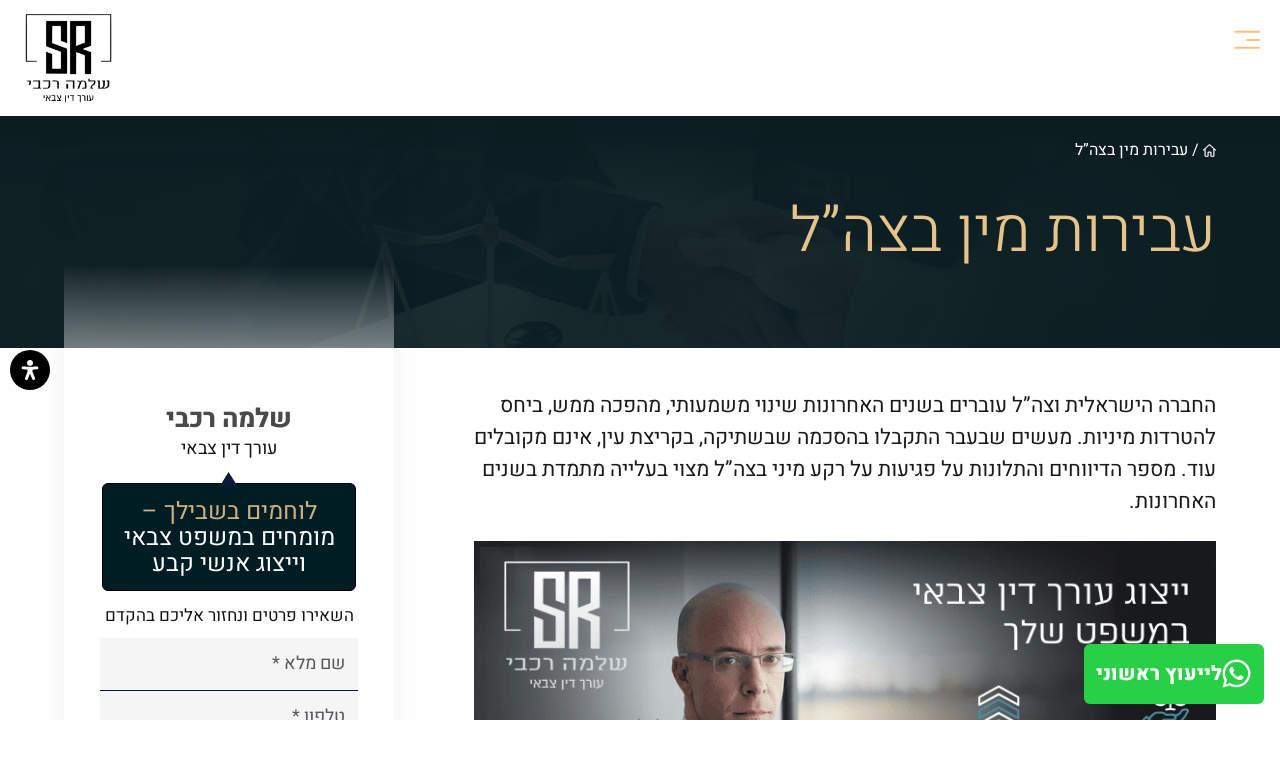

--- FILE ---
content_type: text/html; charset=UTF-8
request_url: https://www.z-r-law.com/%D7%A2%D7%91%D7%99%D7%A8%D7%95%D7%AA-%D7%9E%D7%99%D7%9F-%D7%95%D7%94%D7%98%D7%A8%D7%93%D7%95%D7%AA-%D7%9E%D7%99%D7%A0%D7%99%D7%95%D7%AA-%D7%91%D7%A6%D7%94-%D7%9C/
body_size: 50798
content:
 
<!DOCTYPE html>
<html class="html" dir="rtl" lang="he-IL">
<head>
	<meta charset="UTF-8">
	<link rel="profile" href="https://gmpg.org/xfn/11">

		<script type="text/javascript">function theChampLoadEvent(e){var t=window.onload;if(typeof window.onload!="function"){window.onload=e}else{window.onload=function(){t();e()}}}</script>
		<script type="text/javascript">var theChampDefaultLang = 'he_IL', theChampCloseIconPath = 'https://z-r-law.com/wp-content/plugins/super-socializer/images/close.png';</script>
		<script>var theChampSiteUrl = 'https://z-r-law.com', theChampVerified = 0, theChampEmailPopup = 0, heateorSsMoreSharePopupSearchText = 'Search';</script>
			<script> var theChampFBKey = '', theChampFBLang = 'en_US', theChampFbLikeMycred = 0, theChampSsga = 0, theChampCommentNotification = 0, theChampHeateorFcmRecentComments = 0, theChampFbIosLogin = 0; </script>
			<style type="text/css">
						.the_champ_button_instagram span.the_champ_svg,a.the_champ_instagram span.the_champ_svg{background:radial-gradient(circle at 30% 107%,#fdf497 0,#fdf497 5%,#fd5949 45%,#d6249f 60%,#285aeb 90%)}
					.the_champ_horizontal_sharing .the_champ_svg,.heateor_ss_standard_follow_icons_container .the_champ_svg{
					color: #fff;
				border-width: 0px;
		border-style: solid;
		border-color: transparent;
	}
		.the_champ_horizontal_sharing .theChampTCBackground{
		color:#666;
	}
		.the_champ_horizontal_sharing span.the_champ_svg:hover,.heateor_ss_standard_follow_icons_container span.the_champ_svg:hover{
				border-color: transparent;
	}
		.the_champ_vertical_sharing span.the_champ_svg,.heateor_ss_floating_follow_icons_container span.the_champ_svg{
					color: #fff;
				border-width: 0px;
		border-style: solid;
		border-color: transparent;
	}
		.the_champ_vertical_sharing .theChampTCBackground{
		color:#666;
	}
		.the_champ_vertical_sharing span.the_champ_svg:hover,.heateor_ss_floating_follow_icons_container span.the_champ_svg:hover{
						border-color: transparent;
		}
	</style>
	<meta name='robots' content='index, follow, max-image-preview:large, max-snippet:-1, max-video-preview:-1' />
<meta name="viewport" content="width=device-width, initial-scale=1">
	<!-- This site is optimized with the Yoast SEO plugin v26.8 - https://yoast.com/product/yoast-seo-wordpress/ -->
	<title>עבירות מין בצה&quot;ל | ייעוץ מול עו&quot;ד מומחה | משרד עו&quot;ד רכבי</title>
	<meta name="description" content="משרדנו ייצגנו חשודים ונאשמים בעשרות רבות של תיקי עבירות מין, וביניהם קצינים בכירים ביותר, משרתי קבע שנאבקו על המשך שירותם במסגרת הצבאית וחיילים בשירות חובה. לייעוץ &gt;&gt;" />
	<link rel="canonical" href="https://z-r-law.com/עבירות-מין-והטרדות-מיניות-בצה-ל/" />
	<meta property="og:locale" content="he_IL" />
	<meta property="og:type" content="article" />
	<meta property="og:title" content="עבירות מין בצה&quot;ל | ייעוץ מול עו&quot;ד מומחה | משרד עו&quot;ד רכבי" />
	<meta property="og:description" content="משרדנו ייצגנו חשודים ונאשמים בעשרות רבות של תיקי עבירות מין, וביניהם קצינים בכירים ביותר, משרתי קבע שנאבקו על המשך שירותם במסגרת הצבאית וחיילים בשירות חובה. לייעוץ &gt;&gt;" />
	<meta property="og:url" content="https://z-r-law.com/עבירות-מין-והטרדות-מיניות-בצה-ל/" />
	<meta property="og:site_name" content="עורך דין צבאי שלמה רכבי" />
	<meta property="article:modified_time" content="2025-05-28T08:29:31+00:00" />
	<meta property="og:image" content="https://z-r-law.com/wp-content/uploads/2020/12/bg_sipurei.png" />
	<meta property="og:image:width" content="1900" />
	<meta property="og:image:height" content="541" />
	<meta property="og:image:type" content="image/png" />
	<meta name="twitter:card" content="summary_large_image" />
	<script type="application/ld+json" class="yoast-schema-graph">{"@context":"https://schema.org","@graph":[{"@type":"WebPage","@id":"https://z-r-law.com/%D7%A2%D7%91%D7%99%D7%A8%D7%95%D7%AA-%D7%9E%D7%99%D7%9F-%D7%95%D7%94%D7%98%D7%A8%D7%93%D7%95%D7%AA-%D7%9E%D7%99%D7%A0%D7%99%D7%95%D7%AA-%D7%91%D7%A6%D7%94-%D7%9C/","url":"https://z-r-law.com/%D7%A2%D7%91%D7%99%D7%A8%D7%95%D7%AA-%D7%9E%D7%99%D7%9F-%D7%95%D7%94%D7%98%D7%A8%D7%93%D7%95%D7%AA-%D7%9E%D7%99%D7%A0%D7%99%D7%95%D7%AA-%D7%91%D7%A6%D7%94-%D7%9C/","name":"עבירות מין בצה\"ל | ייעוץ מול עו\"ד מומחה | משרד עו\"ד רכבי","isPartOf":{"@id":"https://z-r-law.com/#website"},"primaryImageOfPage":{"@id":"https://z-r-law.com/%D7%A2%D7%91%D7%99%D7%A8%D7%95%D7%AA-%D7%9E%D7%99%D7%9F-%D7%95%D7%94%D7%98%D7%A8%D7%93%D7%95%D7%AA-%D7%9E%D7%99%D7%A0%D7%99%D7%95%D7%AA-%D7%91%D7%A6%D7%94-%D7%9C/#primaryimage"},"image":{"@id":"https://z-r-law.com/%D7%A2%D7%91%D7%99%D7%A8%D7%95%D7%AA-%D7%9E%D7%99%D7%9F-%D7%95%D7%94%D7%98%D7%A8%D7%93%D7%95%D7%AA-%D7%9E%D7%99%D7%A0%D7%99%D7%95%D7%AA-%D7%91%D7%A6%D7%94-%D7%9C/#primaryimage"},"thumbnailUrl":"https://z-r-law.com/wp-content/uploads/2020/12/bg_sipurei.png","datePublished":"2021-12-27T12:57:48+00:00","dateModified":"2025-05-28T08:29:31+00:00","description":"משרדנו ייצגנו חשודים ונאשמים בעשרות רבות של תיקי עבירות מין, וביניהם קצינים בכירים ביותר, משרתי קבע שנאבקו על המשך שירותם במסגרת הצבאית וחיילים בשירות חובה. לייעוץ >>","breadcrumb":{"@id":"https://z-r-law.com/%D7%A2%D7%91%D7%99%D7%A8%D7%95%D7%AA-%D7%9E%D7%99%D7%9F-%D7%95%D7%94%D7%98%D7%A8%D7%93%D7%95%D7%AA-%D7%9E%D7%99%D7%A0%D7%99%D7%95%D7%AA-%D7%91%D7%A6%D7%94-%D7%9C/#breadcrumb"},"inLanguage":"he-IL","potentialAction":[{"@type":"ReadAction","target":["https://z-r-law.com/%D7%A2%D7%91%D7%99%D7%A8%D7%95%D7%AA-%D7%9E%D7%99%D7%9F-%D7%95%D7%94%D7%98%D7%A8%D7%93%D7%95%D7%AA-%D7%9E%D7%99%D7%A0%D7%99%D7%95%D7%AA-%D7%91%D7%A6%D7%94-%D7%9C/"]}]},{"@type":"ImageObject","inLanguage":"he-IL","@id":"https://z-r-law.com/%D7%A2%D7%91%D7%99%D7%A8%D7%95%D7%AA-%D7%9E%D7%99%D7%9F-%D7%95%D7%94%D7%98%D7%A8%D7%93%D7%95%D7%AA-%D7%9E%D7%99%D7%A0%D7%99%D7%95%D7%AA-%D7%91%D7%A6%D7%94-%D7%9C/#primaryimage","url":"https://z-r-law.com/wp-content/uploads/2020/12/bg_sipurei.png","contentUrl":"https://z-r-law.com/wp-content/uploads/2020/12/bg_sipurei.png","width":1900,"height":541},{"@type":"BreadcrumbList","@id":"https://z-r-law.com/%D7%A2%D7%91%D7%99%D7%A8%D7%95%D7%AA-%D7%9E%D7%99%D7%9F-%D7%95%D7%94%D7%98%D7%A8%D7%93%D7%95%D7%AA-%D7%9E%D7%99%D7%A0%D7%99%D7%95%D7%AA-%D7%91%D7%A6%D7%94-%D7%9C/#breadcrumb","itemListElement":[{"@type":"ListItem","position":1,"name":"","item":"https://z-r-law.com/"},{"@type":"ListItem","position":2,"name":"עבירות מין בצה&#8221;ל"}]},{"@type":"WebSite","@id":"https://z-r-law.com/#website","url":"https://z-r-law.com/","name":"עורך דין צבאי שלמה רכבי","description":"ייצוג חיילים בסדיר וקבע עם דגש על עבירות צבא מכל הסוגים, ע״י עו״ד צבאי שלמה רכבי עם יחס אישי בחקירות מצח, בבית הדין הצבאי, מול משרד הביטחון, ייצוג אנשי קבע, מילואמניקים, חיילים בסדיר , אלמנות צה״ל נפגעי משרד הביטחון משרד וותיק מאוד בעל רזומה עשיר והצלחות רבות הקיים מ-1998 עם יחס בוטיק ואישי","publisher":{"@id":"https://z-r-law.com/#organization"},"potentialAction":[{"@type":"SearchAction","target":{"@type":"EntryPoint","urlTemplate":"https://z-r-law.com/?s={search_term_string}"},"query-input":{"@type":"PropertyValueSpecification","valueRequired":true,"valueName":"search_term_string"}}],"inLanguage":"he-IL"},{"@type":"Organization","@id":"https://z-r-law.com/#organization","name":"עורך דין צבאי שלמה רכבי","url":"https://z-r-law.com/","logo":{"@type":"ImageObject","inLanguage":"he-IL","@id":"https://z-r-law.com/#/schema/logo/image/","url":"https://z-r-law.com/wp-content/uploads/2025/05/rahbi-black.png","contentUrl":"https://z-r-law.com/wp-content/uploads/2025/05/rahbi-black.png","width":342,"height":328,"caption":"עורך דין צבאי שלמה רכבי"},"image":{"@id":"https://z-r-law.com/#/schema/logo/image/"}}]}</script>
	<!-- / Yoast SEO plugin. -->


<link rel="alternate" type="application/rss+xml" title="עורך דין צבאי שלמה רכבי &laquo; פיד‏" href="https://z-r-law.com/feed/" />
<link rel="alternate" type="application/rss+xml" title="עורך דין צבאי שלמה רכבי &laquo; פיד תגובות‏" href="https://z-r-law.com/comments/feed/" />
<link rel="alternate" title="oEmbed (JSON)" type="application/json+oembed" href="https://z-r-law.com/wp-json/oembed/1.0/embed?url=https%3A%2F%2Fz-r-law.com%2F%25D7%25A2%25D7%2591%25D7%2599%25D7%25A8%25D7%2595%25D7%25AA-%25D7%259E%25D7%2599%25D7%259F-%25D7%2595%25D7%2594%25D7%2598%25D7%25A8%25D7%2593%25D7%2595%25D7%25AA-%25D7%259E%25D7%2599%25D7%25A0%25D7%2599%25D7%2595%25D7%25AA-%25D7%2591%25D7%25A6%25D7%2594-%25D7%259C%2F" />
<link rel="alternate" title="oEmbed (XML)" type="text/xml+oembed" href="https://z-r-law.com/wp-json/oembed/1.0/embed?url=https%3A%2F%2Fz-r-law.com%2F%25D7%25A2%25D7%2591%25D7%2599%25D7%25A8%25D7%2595%25D7%25AA-%25D7%259E%25D7%2599%25D7%259F-%25D7%2595%25D7%2594%25D7%2598%25D7%25A8%25D7%2593%25D7%2595%25D7%25AA-%25D7%259E%25D7%2599%25D7%25A0%25D7%2599%25D7%2595%25D7%25AA-%25D7%2591%25D7%25A6%25D7%2594-%25D7%259C%2F&#038;format=xml" />
<style id='wp-img-auto-sizes-contain-inline-css'>
img:is([sizes=auto i],[sizes^="auto," i]){contain-intrinsic-size:3000px 1500px}
/*# sourceURL=wp-img-auto-sizes-contain-inline-css */
</style>
<style id='wp-emoji-styles-inline-css'>

	img.wp-smiley, img.emoji {
		display: inline !important;
		border: none !important;
		box-shadow: none !important;
		height: 1em !important;
		width: 1em !important;
		margin: 0 0.07em !important;
		vertical-align: -0.1em !important;
		background: none !important;
		padding: 0 !important;
	}
/*# sourceURL=wp-emoji-styles-inline-css */
</style>
<style id='wp-block-library-inline-css'>
:root{--wp-block-synced-color:#7a00df;--wp-block-synced-color--rgb:122,0,223;--wp-bound-block-color:var(--wp-block-synced-color);--wp-editor-canvas-background:#ddd;--wp-admin-theme-color:#007cba;--wp-admin-theme-color--rgb:0,124,186;--wp-admin-theme-color-darker-10:#006ba1;--wp-admin-theme-color-darker-10--rgb:0,107,160.5;--wp-admin-theme-color-darker-20:#005a87;--wp-admin-theme-color-darker-20--rgb:0,90,135;--wp-admin-border-width-focus:2px}@media (min-resolution:192dpi){:root{--wp-admin-border-width-focus:1.5px}}.wp-element-button{cursor:pointer}:root .has-very-light-gray-background-color{background-color:#eee}:root .has-very-dark-gray-background-color{background-color:#313131}:root .has-very-light-gray-color{color:#eee}:root .has-very-dark-gray-color{color:#313131}:root .has-vivid-green-cyan-to-vivid-cyan-blue-gradient-background{background:linear-gradient(135deg,#00d084,#0693e3)}:root .has-purple-crush-gradient-background{background:linear-gradient(135deg,#34e2e4,#4721fb 50%,#ab1dfe)}:root .has-hazy-dawn-gradient-background{background:linear-gradient(135deg,#faaca8,#dad0ec)}:root .has-subdued-olive-gradient-background{background:linear-gradient(135deg,#fafae1,#67a671)}:root .has-atomic-cream-gradient-background{background:linear-gradient(135deg,#fdd79a,#004a59)}:root .has-nightshade-gradient-background{background:linear-gradient(135deg,#330968,#31cdcf)}:root .has-midnight-gradient-background{background:linear-gradient(135deg,#020381,#2874fc)}:root{--wp--preset--font-size--normal:16px;--wp--preset--font-size--huge:42px}.has-regular-font-size{font-size:1em}.has-larger-font-size{font-size:2.625em}.has-normal-font-size{font-size:var(--wp--preset--font-size--normal)}.has-huge-font-size{font-size:var(--wp--preset--font-size--huge)}.has-text-align-center{text-align:center}.has-text-align-left{text-align:left}.has-text-align-right{text-align:right}.has-fit-text{white-space:nowrap!important}#end-resizable-editor-section{display:none}.aligncenter{clear:both}.items-justified-left{justify-content:flex-start}.items-justified-center{justify-content:center}.items-justified-right{justify-content:flex-end}.items-justified-space-between{justify-content:space-between}.screen-reader-text{border:0;clip-path:inset(50%);height:1px;margin:-1px;overflow:hidden;padding:0;position:absolute;width:1px;word-wrap:normal!important}.screen-reader-text:focus{background-color:#ddd;clip-path:none;color:#444;display:block;font-size:1em;height:auto;left:5px;line-height:normal;padding:15px 23px 14px;text-decoration:none;top:5px;width:auto;z-index:100000}html :where(.has-border-color){border-style:solid}html :where([style*=border-top-color]){border-top-style:solid}html :where([style*=border-right-color]){border-right-style:solid}html :where([style*=border-bottom-color]){border-bottom-style:solid}html :where([style*=border-left-color]){border-left-style:solid}html :where([style*=border-width]){border-style:solid}html :where([style*=border-top-width]){border-top-style:solid}html :where([style*=border-right-width]){border-right-style:solid}html :where([style*=border-bottom-width]){border-bottom-style:solid}html :where([style*=border-left-width]){border-left-style:solid}html :where(img[class*=wp-image-]){height:auto;max-width:100%}:where(figure){margin:0 0 1em}html :where(.is-position-sticky){--wp-admin--admin-bar--position-offset:var(--wp-admin--admin-bar--height,0px)}@media screen and (max-width:600px){html :where(.is-position-sticky){--wp-admin--admin-bar--position-offset:0px}}

/*# sourceURL=wp-block-library-inline-css */
</style><style id='global-styles-inline-css'>
:root{--wp--preset--aspect-ratio--square: 1;--wp--preset--aspect-ratio--4-3: 4/3;--wp--preset--aspect-ratio--3-4: 3/4;--wp--preset--aspect-ratio--3-2: 3/2;--wp--preset--aspect-ratio--2-3: 2/3;--wp--preset--aspect-ratio--16-9: 16/9;--wp--preset--aspect-ratio--9-16: 9/16;--wp--preset--color--black: #000000;--wp--preset--color--cyan-bluish-gray: #abb8c3;--wp--preset--color--white: #ffffff;--wp--preset--color--pale-pink: #f78da7;--wp--preset--color--vivid-red: #cf2e2e;--wp--preset--color--luminous-vivid-orange: #ff6900;--wp--preset--color--luminous-vivid-amber: #fcb900;--wp--preset--color--light-green-cyan: #7bdcb5;--wp--preset--color--vivid-green-cyan: #00d084;--wp--preset--color--pale-cyan-blue: #8ed1fc;--wp--preset--color--vivid-cyan-blue: #0693e3;--wp--preset--color--vivid-purple: #9b51e0;--wp--preset--gradient--vivid-cyan-blue-to-vivid-purple: linear-gradient(135deg,rgb(6,147,227) 0%,rgb(155,81,224) 100%);--wp--preset--gradient--light-green-cyan-to-vivid-green-cyan: linear-gradient(135deg,rgb(122,220,180) 0%,rgb(0,208,130) 100%);--wp--preset--gradient--luminous-vivid-amber-to-luminous-vivid-orange: linear-gradient(135deg,rgb(252,185,0) 0%,rgb(255,105,0) 100%);--wp--preset--gradient--luminous-vivid-orange-to-vivid-red: linear-gradient(135deg,rgb(255,105,0) 0%,rgb(207,46,46) 100%);--wp--preset--gradient--very-light-gray-to-cyan-bluish-gray: linear-gradient(135deg,rgb(238,238,238) 0%,rgb(169,184,195) 100%);--wp--preset--gradient--cool-to-warm-spectrum: linear-gradient(135deg,rgb(74,234,220) 0%,rgb(151,120,209) 20%,rgb(207,42,186) 40%,rgb(238,44,130) 60%,rgb(251,105,98) 80%,rgb(254,248,76) 100%);--wp--preset--gradient--blush-light-purple: linear-gradient(135deg,rgb(255,206,236) 0%,rgb(152,150,240) 100%);--wp--preset--gradient--blush-bordeaux: linear-gradient(135deg,rgb(254,205,165) 0%,rgb(254,45,45) 50%,rgb(107,0,62) 100%);--wp--preset--gradient--luminous-dusk: linear-gradient(135deg,rgb(255,203,112) 0%,rgb(199,81,192) 50%,rgb(65,88,208) 100%);--wp--preset--gradient--pale-ocean: linear-gradient(135deg,rgb(255,245,203) 0%,rgb(182,227,212) 50%,rgb(51,167,181) 100%);--wp--preset--gradient--electric-grass: linear-gradient(135deg,rgb(202,248,128) 0%,rgb(113,206,126) 100%);--wp--preset--gradient--midnight: linear-gradient(135deg,rgb(2,3,129) 0%,rgb(40,116,252) 100%);--wp--preset--font-size--small: 13px;--wp--preset--font-size--medium: 20px;--wp--preset--font-size--large: 36px;--wp--preset--font-size--x-large: 42px;--wp--preset--spacing--20: 0.44rem;--wp--preset--spacing--30: 0.67rem;--wp--preset--spacing--40: 1rem;--wp--preset--spacing--50: 1.5rem;--wp--preset--spacing--60: 2.25rem;--wp--preset--spacing--70: 3.38rem;--wp--preset--spacing--80: 5.06rem;--wp--preset--shadow--natural: 6px 6px 9px rgba(0, 0, 0, 0.2);--wp--preset--shadow--deep: 12px 12px 50px rgba(0, 0, 0, 0.4);--wp--preset--shadow--sharp: 6px 6px 0px rgba(0, 0, 0, 0.2);--wp--preset--shadow--outlined: 6px 6px 0px -3px rgb(255, 255, 255), 6px 6px rgb(0, 0, 0);--wp--preset--shadow--crisp: 6px 6px 0px rgb(0, 0, 0);}:where(.is-layout-flex){gap: 0.5em;}:where(.is-layout-grid){gap: 0.5em;}body .is-layout-flex{display: flex;}.is-layout-flex{flex-wrap: wrap;align-items: center;}.is-layout-flex > :is(*, div){margin: 0;}body .is-layout-grid{display: grid;}.is-layout-grid > :is(*, div){margin: 0;}:where(.wp-block-columns.is-layout-flex){gap: 2em;}:where(.wp-block-columns.is-layout-grid){gap: 2em;}:where(.wp-block-post-template.is-layout-flex){gap: 1.25em;}:where(.wp-block-post-template.is-layout-grid){gap: 1.25em;}.has-black-color{color: var(--wp--preset--color--black) !important;}.has-cyan-bluish-gray-color{color: var(--wp--preset--color--cyan-bluish-gray) !important;}.has-white-color{color: var(--wp--preset--color--white) !important;}.has-pale-pink-color{color: var(--wp--preset--color--pale-pink) !important;}.has-vivid-red-color{color: var(--wp--preset--color--vivid-red) !important;}.has-luminous-vivid-orange-color{color: var(--wp--preset--color--luminous-vivid-orange) !important;}.has-luminous-vivid-amber-color{color: var(--wp--preset--color--luminous-vivid-amber) !important;}.has-light-green-cyan-color{color: var(--wp--preset--color--light-green-cyan) !important;}.has-vivid-green-cyan-color{color: var(--wp--preset--color--vivid-green-cyan) !important;}.has-pale-cyan-blue-color{color: var(--wp--preset--color--pale-cyan-blue) !important;}.has-vivid-cyan-blue-color{color: var(--wp--preset--color--vivid-cyan-blue) !important;}.has-vivid-purple-color{color: var(--wp--preset--color--vivid-purple) !important;}.has-black-background-color{background-color: var(--wp--preset--color--black) !important;}.has-cyan-bluish-gray-background-color{background-color: var(--wp--preset--color--cyan-bluish-gray) !important;}.has-white-background-color{background-color: var(--wp--preset--color--white) !important;}.has-pale-pink-background-color{background-color: var(--wp--preset--color--pale-pink) !important;}.has-vivid-red-background-color{background-color: var(--wp--preset--color--vivid-red) !important;}.has-luminous-vivid-orange-background-color{background-color: var(--wp--preset--color--luminous-vivid-orange) !important;}.has-luminous-vivid-amber-background-color{background-color: var(--wp--preset--color--luminous-vivid-amber) !important;}.has-light-green-cyan-background-color{background-color: var(--wp--preset--color--light-green-cyan) !important;}.has-vivid-green-cyan-background-color{background-color: var(--wp--preset--color--vivid-green-cyan) !important;}.has-pale-cyan-blue-background-color{background-color: var(--wp--preset--color--pale-cyan-blue) !important;}.has-vivid-cyan-blue-background-color{background-color: var(--wp--preset--color--vivid-cyan-blue) !important;}.has-vivid-purple-background-color{background-color: var(--wp--preset--color--vivid-purple) !important;}.has-black-border-color{border-color: var(--wp--preset--color--black) !important;}.has-cyan-bluish-gray-border-color{border-color: var(--wp--preset--color--cyan-bluish-gray) !important;}.has-white-border-color{border-color: var(--wp--preset--color--white) !important;}.has-pale-pink-border-color{border-color: var(--wp--preset--color--pale-pink) !important;}.has-vivid-red-border-color{border-color: var(--wp--preset--color--vivid-red) !important;}.has-luminous-vivid-orange-border-color{border-color: var(--wp--preset--color--luminous-vivid-orange) !important;}.has-luminous-vivid-amber-border-color{border-color: var(--wp--preset--color--luminous-vivid-amber) !important;}.has-light-green-cyan-border-color{border-color: var(--wp--preset--color--light-green-cyan) !important;}.has-vivid-green-cyan-border-color{border-color: var(--wp--preset--color--vivid-green-cyan) !important;}.has-pale-cyan-blue-border-color{border-color: var(--wp--preset--color--pale-cyan-blue) !important;}.has-vivid-cyan-blue-border-color{border-color: var(--wp--preset--color--vivid-cyan-blue) !important;}.has-vivid-purple-border-color{border-color: var(--wp--preset--color--vivid-purple) !important;}.has-vivid-cyan-blue-to-vivid-purple-gradient-background{background: var(--wp--preset--gradient--vivid-cyan-blue-to-vivid-purple) !important;}.has-light-green-cyan-to-vivid-green-cyan-gradient-background{background: var(--wp--preset--gradient--light-green-cyan-to-vivid-green-cyan) !important;}.has-luminous-vivid-amber-to-luminous-vivid-orange-gradient-background{background: var(--wp--preset--gradient--luminous-vivid-amber-to-luminous-vivid-orange) !important;}.has-luminous-vivid-orange-to-vivid-red-gradient-background{background: var(--wp--preset--gradient--luminous-vivid-orange-to-vivid-red) !important;}.has-very-light-gray-to-cyan-bluish-gray-gradient-background{background: var(--wp--preset--gradient--very-light-gray-to-cyan-bluish-gray) !important;}.has-cool-to-warm-spectrum-gradient-background{background: var(--wp--preset--gradient--cool-to-warm-spectrum) !important;}.has-blush-light-purple-gradient-background{background: var(--wp--preset--gradient--blush-light-purple) !important;}.has-blush-bordeaux-gradient-background{background: var(--wp--preset--gradient--blush-bordeaux) !important;}.has-luminous-dusk-gradient-background{background: var(--wp--preset--gradient--luminous-dusk) !important;}.has-pale-ocean-gradient-background{background: var(--wp--preset--gradient--pale-ocean) !important;}.has-electric-grass-gradient-background{background: var(--wp--preset--gradient--electric-grass) !important;}.has-midnight-gradient-background{background: var(--wp--preset--gradient--midnight) !important;}.has-small-font-size{font-size: var(--wp--preset--font-size--small) !important;}.has-medium-font-size{font-size: var(--wp--preset--font-size--medium) !important;}.has-large-font-size{font-size: var(--wp--preset--font-size--large) !important;}.has-x-large-font-size{font-size: var(--wp--preset--font-size--x-large) !important;}
/*# sourceURL=global-styles-inline-css */
</style>

<style id='classic-theme-styles-inline-css'>
/*! This file is auto-generated */
.wp-block-button__link{color:#fff;background-color:#32373c;border-radius:9999px;box-shadow:none;text-decoration:none;padding:calc(.667em + 2px) calc(1.333em + 2px);font-size:1.125em}.wp-block-file__button{background:#32373c;color:#fff;text-decoration:none}
/*# sourceURL=/wp-includes/css/classic-themes.min.css */
</style>
<link rel='stylesheet' id='wpa-css-css' href='https://z-r-law.com/wp-content/plugins/honeypot/includes/css/wpa.css?ver=2.3.04' media='all' />
<link rel='stylesheet' id='ppress-frontend-css' href='https://z-r-law.com/wp-content/plugins/wp-user-avatar/assets/css/frontend.min.css?ver=4.16.9' media='all' />
<link rel='stylesheet' id='ppress-flatpickr-css' href='https://z-r-law.com/wp-content/plugins/wp-user-avatar/assets/flatpickr/flatpickr.min.css?ver=4.16.9' media='all' />
<link rel='stylesheet' id='ppress-select2-css' href='https://z-r-law.com/wp-content/plugins/wp-user-avatar/assets/select2/select2.min.css?ver=6.9' media='all' />
<link rel='stylesheet' id='contact-form-7-css' href='https://z-r-law.com/wp-content/plugins/contact-form-7/includes/css/styles.css?ver=6.1.4' media='all' />
<link rel='stylesheet' id='wpcf7-redirect-script-frontend-css' href='https://z-r-law.com/wp-content/plugins/wpcf7-redirect/build/assets/frontend-script.css?ver=2c532d7e2be36f6af233' media='all' />
<link rel='stylesheet' id='ez-toc-css' href='https://z-r-law.com/wp-content/plugins/easy-table-of-contents/assets/css/screen.min.css?ver=2.0.80' media='all' />
<style id='ez-toc-inline-css'>
div#ez-toc-container .ez-toc-title {font-size: 120%;}div#ez-toc-container .ez-toc-title {font-weight: 500;}div#ez-toc-container ul li , div#ez-toc-container ul li a {font-size: 95%;}div#ez-toc-container ul li , div#ez-toc-container ul li a {font-weight: 500;}div#ez-toc-container nav ul ul li {font-size: 90%;}.ez-toc-box-title {font-weight: bold; margin-bottom: 10px; text-align: center; text-transform: uppercase; letter-spacing: 1px; color: #666; padding-bottom: 5px;position:absolute;top:-4%;left:5%;background-color: inherit;transition: top 0.3s ease;}.ez-toc-box-title.toc-closed {top:-25%;}
.ez-toc-container-direction {direction: rtl;}.ez-toc-counter-rtl ul {direction: rtl;counter-reset: item-level1, item-level2, item-level3, item-level4, item-level5, item-level6;}.ez-toc-counter-rtl ul ul {direction: rtl;counter-reset: item-level2, item-level3, item-level4, item-level5, item-level6;}.ez-toc-counter-rtl ul ul ul {direction: rtl;counter-reset: item-level3, item-level4, item-level5, item-level6;}.ez-toc-counter-rtl ul ul ul ul {direction: rtl;counter-reset: item-level4, item-level5, item-level6;}.ez-toc-counter-rtl ul ul ul ul ul {direction: rtl;counter-reset: item-level5, item-level6;}.ez-toc-counter-rtl ul ul ul ul ul ul {direction: rtl;counter-reset: item-level6;}.ez-toc-counter-rtl ul li {counter-increment: item-level1;}.ez-toc-counter-rtl ul ul li {counter-increment: item-level2;}.ez-toc-counter-rtl ul ul ul li {counter-increment: item-level3;}.ez-toc-counter-rtl ul ul ul ul li {counter-increment: item-level4;}.ez-toc-counter-rtl ul ul ul ul ul li {counter-increment: item-level5;}.ez-toc-counter-rtl ul ul ul ul ul ul li {counter-increment: item-level6;}.ez-toc-counter-rtl nav ul li a::before {content: counter(item-level1, decimal) '. ';float: right;margin-left: 0.2rem;flex-grow: 0;flex-shrink: 0;  }.ez-toc-counter-rtl nav ul ul li a::before {content: counter(item-level2, decimal) "." counter(item-level1, decimal) '. ';float: right;margin-left: 0.2rem;flex-grow: 0;flex-shrink: 0;  }.ez-toc-counter-rtl nav ul ul ul li a::before {content: counter(item-level3, decimal) "." counter(item-level2, decimal) "." counter(item-level1, decimal) '. ';float: right;margin-left: 0.2rem;flex-grow: 0;flex-shrink: 0;  }.ez-toc-counter-rtl nav ul ul ul ul li a::before {content: counter(item-level4, decimal) "." counter(item-level3, decimal) "." counter(item-level2, decimal) "." counter(item-level1, decimal) '. ';float: right;margin-left: 0.2rem;flex-grow: 0;flex-shrink: 0;  }.ez-toc-counter-rtl nav ul ul ul ul ul li a::before {content: counter(item-level5, decimal) "." counter(item-level4, decimal) "." counter(item-level3, decimal) "." counter(item-level2, decimal) "." counter(item-level1, decimal) '. ';float: right;margin-left: 0.2rem;flex-grow: 0;flex-shrink: 0;  }.ez-toc-counter-rtl nav ul ul ul ul ul ul li a::before {content: counter(item-level6, decimal) "." counter(item-level5, decimal) "." counter(item-level4, decimal) "." counter(item-level3, decimal) "." counter(item-level2, decimal) "." counter(item-level1, decimal) '. ';float: right;margin-left: 0.2rem;flex-grow: 0;flex-shrink: 0;  }.ez-toc-widget-direction {direction: rtl;}.ez-toc-widget-container-rtl ul {direction: rtl;counter-reset: item-level1, item-level2, item-level3, item-level4, item-level5, item-level6;}.ez-toc-widget-container-rtl ul ul {direction: rtl;counter-reset: item-level2, item-level3, item-level4, item-level5, item-level6;}.ez-toc-widget-container-rtl ul ul ul {direction: rtl;counter-reset: item-level3, item-level4, item-level5, item-level6;}.ez-toc-widget-container-rtl ul ul ul ul {direction: rtl;counter-reset: item-level4, item-level5, item-level6;}.ez-toc-widget-container-rtl ul ul ul ul ul {direction: rtl;counter-reset: item-level5, item-level6;}.ez-toc-widget-container-rtl ul ul ul ul ul ul {direction: rtl;counter-reset: item-level6;}.ez-toc-widget-container-rtl ul li {counter-increment: item-level1;}.ez-toc-widget-container-rtl ul ul li {counter-increment: item-level2;}.ez-toc-widget-container-rtl ul ul ul li {counter-increment: item-level3;}.ez-toc-widget-container-rtl ul ul ul ul li {counter-increment: item-level4;}.ez-toc-widget-container-rtl ul ul ul ul ul li {counter-increment: item-level5;}.ez-toc-widget-container-rtl ul ul ul ul ul ul li {counter-increment: item-level6;}.ez-toc-widget-container-rtl nav ul li a::before {content: counter(item-level1, decimal) '. ';float: right;margin-left: 0.2rem;flex-grow: 0;flex-shrink: 0;  }.ez-toc-widget-container-rtl nav ul ul li a::before {content: counter(item-level2, decimal) "." counter(item-level1, decimal) '. ';float: right;margin-left: 0.2rem;flex-grow: 0;flex-shrink: 0;  }.ez-toc-widget-container-rtl nav ul ul ul li a::before {content: counter(item-level3, decimal) "." counter(item-level2, decimal) "." counter(item-level1, decimal) '. ';float: right;margin-left: 0.2rem;flex-grow: 0;flex-shrink: 0;  }.ez-toc-widget-container-rtl nav ul ul ul ul li a::before {content: counter(item-level4, decimal) "." counter(item-level3, decimal) "." counter(item-level2, decimal) "." counter(item-level1, decimal) '. ';float: right;margin-left: 0.2rem;flex-grow: 0;flex-shrink: 0;  }.ez-toc-widget-container-rtl nav ul ul ul ul ul li a::before {content: counter(item-level5, decimal) "." counter(item-level4, decimal) "." counter(item-level3, decimal) "." counter(item-level2, decimal) "." counter(item-level1, decimal) '. ';float: right;margin-left: 0.2rem;flex-grow: 0;flex-shrink: 0;  }.ez-toc-widget-container-rtl nav ul ul ul ul ul ul li a::before {content: counter(item-level6, decimal) "." counter(item-level5, decimal) "." counter(item-level4, decimal) "." counter(item-level3, decimal) "." counter(item-level2, decimal) "." counter(item-level1, decimal) '. ';float: right;margin-left: 0.2rem;flex-grow: 0;flex-shrink: 0;  }
/*# sourceURL=ez-toc-inline-css */
</style>
<link rel='stylesheet' id='mdp-readabler-css' href='https://z-r-law.com/wp-content/plugins/readabler/css/readabler.min.css?ver=1.3.6' media='all' />
<style id='mdp-readabler-inline-css'>

		:root{
		
			--readabler-reading-mask: rgba(0, 0, 0, 0.7)
		
		}
		.mdp-readabler-tts {
		
			--readabler-tts-bg: transparent;
			--readabler-tts-color: transparent;
			
		}
        
        #mdp-readabler-popup-box {
            direction: rtl!important;
            text-align: right!important;
            font-family: Ploni, sans-serif!important;
            
            --readabler-overlay: #0253ee;
            --readabler-bg: #ffffff;
            --readabler-bg-dark: #16191b;
            --readabler-text: #333;
            --readabler-text-dark: rgba(51, 51, 51, 1);
			--readabler-text-title: rgba(51, 51, 51, 1);
			--readabler-text-title-dark: rgb(255, 255, 255);
            --readabler-color: rgba(33, 150, 243, 1);
            --readabler-color-dark: rgba(33, 150, 243, 1);
            --readabler-color-transparent: rgba(33,150,243,0.2);
            --readabler-color-transparent-dark: rgba(33,150,243,0.2);
            --readabler-border-radius: 0px;
            --readabler-animate: 600ms;          
            
        }
        
        .mdp-readabler-trigger-button-box{
        
            --readabler-btn-margin: 10px;
            --readabler-btn-padding: 10px;
            --readabler-btn-radius: 50px;
            --readabler-btn-color: rgba(255, 255, 255, 1);
            --readabler-btn-color-hover: rgba(0, 0, 0, 1);
            --readabler-btn-bg: rgba(0, 0, 0, 1);
            --readabler-btn-bg-hover: rgba(255, 255, 255, 1);
            --readabler-btn-size: 20px;
            --readabler-btn-delay: 0s;
        
        }


		
	        #mdp-readabler-keyboard-box {
	        
	        	--readabler-keyboard-light-bg: #ececec;
	        	--readabler-keyboard-light-key-bg: #ffffff;
	        	--readabler-keyboard-light-key: #111111;	        	
	        	--readabler-keyboard-dark-bg: #000000CC;
	        	--readabler-keyboard-dark-key-bg: rgba( 0, 0, 0, .5 );
	        	--readabler-keyboard-dark-key: #ffffff;
	        
	        }	        
	        
/*# sourceURL=mdp-readabler-inline-css */
</style>
<style id='grw-public-main-css-inline-css'>
.wp-gr,.wp-gr *,.wp-gr ::after,.wp-gr ::before{box-sizing:border-box}.wp-gr{display:block;direction:rtl;font-size:var(--font-size, 16px);font-family:var(--font-family, inherit);font-style:normal;font-weight:400;text-align:start;line-height:normal;overflow:visible;text-decoration:none;list-style-type:disc;box-sizing:border-box;visibility:visible!important}.wp-gr div,.wp-gr span{margin:0;padding:0;color:inherit;font:inherit;line-height:normal;letter-spacing:normal;text-transform:none;text-decoration:none;border:0;background:100% 0}.wp-gr a{color:inherit;border:0;text-decoration:none;background:100% 0;cursor:pointer}.wp-gr a:focus{outline:0}.wp-gr a:focus-visible{outline:2px solid currentColor;outline-offset:2px}.wp-gr img{display:block;max-width:100%;height:auto;margin:0;padding:0;border:0;line-height:0;vertical-align:middle}.wp-gr i{font-style:normal;font-weight:inherit;margin:0;padding:0;border:0;vertical-align:middle;background:100% 0}.wp-gr svg{display:inline-block;width:auto;height:auto;vertical-align:middle;overflow:visible}.wp-gr svg use{opacity:1;visibility:visible}.wp-gr{--card-gap:4px;--rev-gap:4px;--img-size:46px;--media-gap:8px;--media-size:40px;--media-lines:2;--color:#fb8e28;--rev-color:#f4f4f4;--rpi-star-color:var(--star-color, var(--color));--slider-dot-size:8px;--slider-dot-gap:8px;--slider-dots-visible:5;--slider-act-dot-color:var(--color)}.wp-gr .wp-google-based,.wp-gr .wp-google-powered{margin:0!important;padding:0!important;color:var(--head-based-color,#555)!important}.wp-gr .wp-google-powered{color:var(--powered-color,#777)!important;font-size:16px;font-weight:600}.wp-gr .wp-google-powered>span{font-weight:600!important}.wp-gr .grw-img{position:relative!important;min-width:var(--img-size)!important;max-width:var(--img-size)!important;height:var(--img-size)!important;border:none!important;z-index:3!important}.wp-gr .grw-img-wrap{position:relative;min-width:var(--img-size)!important;max-width:var(--img-size)!important;overflow:visible}.wp-gr .grw-img-wrap::before{content:'';position:absolute;top:0;right:0;width:var(--img-size);height:var(--img-size);border-radius:50%;box-shadow:0 0 2px rgba(0,0,0,.12),0 2px 4px rgba(0,0,0,.24)!important;pointer-events:none}.wp-gr .grw-header .grw-img{border-radius:50%}.wp-gr .grw-header.wp-place-center{width:100%!important}.wp-gr .wp-google-name{color:var(--name-color,#333)!important;font-size:100%!important;font-weight:700!important;text-decoration:none!important;white-space:nowrap!important;text-overflow:ellipsis!important;overflow:hidden!important;width:100%!important;text-align:var(--align,start)!important}.wp-gr .grw-header .wp-google-name{width:100%!important;margin:0!important;padding:0!important;font-size:128%!important;white-space:normal!important}.wp-gr .grw-header-inner>.rpi-flx{overflow:hidden!important}.wp-gr a.wp-google-name{color:#427fed!important;text-decoration:none!important}.wp-gr .wp-google-time{color:#555!important;font-size:13px!important;white-space:nowrap!important}.wp-gr .wp-google-text{color:var(--text-color,#222)!important;font-size:15px!important;line-height:24px!important;max-width:100%!important;overflow:hidden!important;white-space:pre-wrap!important;word-break:break-word!important;vertical-align:middle!important}.wp-gr .rpi-stars+.wp-google-text{padding-right:4px!important}.wp-gr .wp-more{display:none}.wp-gr .wp-more-toggle{color:#136aaf!important;cursor:pointer!important;text-decoration:none!important}.wp-gr .wp-google-url{display:block;margin:4px auto!important;color:#136aaf!important;text-align:center!important}.wp-gr.wp-dark .wp-google-name{color:#eee!important}.wp-gr.rpi.wp-dark .wp-google-name a{color:var(--head-based-color,#eee)!important}.wp-gr.wp-dark .wp-google-time{color:#bbb!important}.wp-gr.wp-dark .wp-google-text{color:#ececec!important}.wp-gr.wp-dark .wp-google-powered{color:var(--powered-color,#fff)!important}.wp-gr.wp-dark .wp-google-based{color:var(--head-based-color,#999)!important}.wp-gr:not(.wp-dark) .grw-review-inner.grw-backgnd{background:var(--rev-color)!important}.wp-gr.rpi .wp-google-name{font-size:100%!important}.wp-gr.rpi .grw-hide,.wp-gr.rpi .wp-google-hide{display:none}.wp-gr.rpi .wp-google-name a{color:var(--head-name-color,#333)!important;font-size:18px!important;text-decoration:none!important}.wp-gr.rpi a.wp-google-name{margin:0!important;color:var(--name-color,#154fc1)!important;text-decoration:none!important;white-space:nowrap!important;text-overflow:ellipsis!important}.wp-gr{display:block!important;width:100%!important;margin:0!important;padding:0!important;text-align:right!important;direction:rtl!important;box-sizing:border-box!important}.wp-gr .grw-row{display:-ms-flexbox!important;display:flex!important;flex-wrap:nowrap!important;align-items:center!important;-ms-flex-wrap:nowrap!important;-ms-flex-align:center!important}.grw-row.grw-row-xs{-ms-flex-wrap:wrap!important;flex-wrap:wrap!important}.grw-row-x .grw-header+.grw-content .grw-review,.grw-row-xs .grw-content,.grw-row-xs .grw-header,.grw-row-xs .grw-review{--col:1}.grw-row-xl .grw-header+.grw-content{--col:1.2}.grw-row-l .grw-header+.grw-content{--col:1.25}.grw-row-m .grw-header+.grw-content{--col:1.333333}.grw-row-s .grw-header+.grw-content{--col:1.5}.grw-row-s .grw-header+.grw-content .grw-review,.grw-row-x .grw-header,.grw-row-x .grw-header+.grw-content,.grw-row-x .grw-review{--col:2}.grw-row-m .grw-header+.grw-content .grw-review,.grw-row-s .grw-header,.grw-row-s .grw-review{--col:3}.grw-row-l .grw-review,.grw-row-m .grw-header,.grw-row-m .grw-review{--col:4}.grw-row-l .grw-header,.grw-row-xl .grw-review{--col:5}.grw-row-xl .grw-header{--col:6}.grw-row .grw-content,.grw-row .grw-header{-ms-flex:1 0 calc(100% / var(--col,3))!important;flex:1 0 calc(100% / var(--col,3))!important;width:calc(100% / var(--col,3))!important}.grw-row .grw-review{-ms-flex:1 0 calc((100% - var(--card-gap,16px)*(var(--col,3) - 1))/ var(--col,3))!important;flex:1 0 calc((100% - var(--card-gap,16px)*(var(--col,3) - 1))/ var(--col,3))!important;width:calc((100% - var(--card-gap,16px)*(var(--col,3) - 1))/ var(--col,3))!important}.wp-gr .grw-content{position:relative!important;min-width:0!important}.wp-gr .grw-content-inner{position:relative!important;display:flex!important;align-items:center!important}.wp-gr .grw-review-inner{height:100%!important}.wp-gr .grw-header-inner,.wp-gr .grw-review-inner{position:relative!important;margin:4px!important;padding:16px!important;width:100%!important}.wp-gr .wp-google-list .grw-header-inner{padding:0 0 16px 0!important}.wp-gr .grw-review-inner.grw-round{border-radius:8px!important}.wp-gr .grw-review-inner.grw-shadow{box-shadow:0 0 2px rgba(0,0,0,.12),0 2px 4px rgba(0,0,0,.24)!important}.wp-gr .grw-review-inner>svg{position:absolute!important;top:10px!important;left:10px!important;width:16px!important;height:16px!important}.wp-gr .grw-review{display:flex;position:relative!important;justify-content:center!important;align-items:center!important;flex-shrink:0!important}.wp-gr .grw-review .wp-google-left{display:block!important;overflow:hidden!important;white-space:nowrap!important;text-overflow:ellipsis!important;line-height:24px!important;padding-bottom:2px!important}.wp-gr .grw-review .wp-google-feedback{height:100px!important;overflow-y:auto!important}.wp-gr .grw-scroll::-webkit-scrollbar{width:4px!important}.wp-gr .grw-scroll::-webkit-scrollbar-track{-webkit-box-shadow:inset 0 0 6px rgba(0,0,0,.3)!important;-webkit-border-radius:4px!important;border-radius:4px!important}.wp-gr .grw-scroll::-webkit-scrollbar-thumb{-webkit-border-radius:10px!important;border-radius:10px!important;background:#ccc!important;-webkit-box-shadow:inset 0 0 6px rgba(0,0,0,.5)!important}.wp-gr .wp-google-wr{display:flex;margin:0!important}.wp-gr .wp-google-wr a{color:#fff!important;padding:4px 12px 8px!important;outline:0!important;border-radius:27px!important;background:var(--btn-color,#1f67e7)!important;white-space:nowrap!important;vertical-align:middle!important;opacity:.9!important;text-shadow:-1px 1px 0 #888!important;box-shadow:0 0 2px rgba(0,0,0,.12),0 2px 4px rgba(0,0,0,.24)!important;user-select:none!important;transition:all .2s ease-in-out!important}.wp-gr .wp-google-wr a:hover{opacity:.95!important;background:var(--btn-color,#1f67e7)!important;box-shadow:0 0 2px rgba(0,0,0,.12),0 3px 5px rgba(0,0,0,.24)!important}.wp-gr .wp-google-wr a:active{opacity:1!important;background:var(--btn-color,#1f67e7)!important;box-shadow:none!important}.wp-gr .wp-google-wr a svg{display:inline-block;width:16px;height:16px;padding:1px;margin:0 4px 0 0;background:#fff;border-radius:50%}.wp-gr[data-layout=grid] .grw-reviews{display:flex;gap:var(--card-gap,12px);flex-wrap:wrap!important;-ms-flex-wrap:wrap!important}.wp-gr .grw-b{font-weight:700!important;white-space:nowrap!important}.wp-gr .wp-google-reply{font-size:14px!important;margin-top:auto!important;margin-right:6px!important;padding-right:6px!important;border-right:1px solid #999!important;overflow:hidden!important;overflow-y:auto!important;line-height:20px!important;max-height:44px!important}.wp-gr .wp-google-reply>div{display:flex;gap:4px;align-items:center}.wp-gr .wp-google-reply .wp-google-time{font-size:11px!important;white-space:nowrap!important}.wp-gr .wp-google-img{display:flex;flex-wrap:wrap;gap:var(--media-gap);max-height:calc((var(--media-size) + var(--media-gap)) * var(--media-lines) - 2px)!important;overflow-y:auto!important}.wp-gr .wp-google-img img{display:flex;width:var(--media-size)!important;height:var(--media-size)!important;cursor:pointer!important;border-radius:3px!important;box-shadow:0 0 2px rgba(0,0,0,.12),0 2px 4px rgba(0,0,0,.24)!important}.rpi-flx{display:var(--flx,flex)!important;flex-direction:var(--dir,column)!important;gap:var(--gap,2px)!important;align-items:var(--align,flex-start)!important;flex-wrap:var(--wrap,nowrap)!important;overflow:var(--overflow,visible)!important;width:100%!important}.rpi-col16{--dir:column;--gap:16px;--align:flex-start;--overflow:hidden}.rpi-col12{--dir:column;--gap:12px;--align:flex-start;--overflow:hidden}.rpi-col6{--dir:column;--gap:6px;--align:flex-start;--overflow:hidden}.rpi-col8{--dir:column;--gap:8px;--align:flex-start}.rpi-col4{--dir:column;--gap:4px;--align:flex-start}.rpi-row12-center{--dir:row;--gap:12px;--align:center;--overflow:visible}.rpi-row12{--dir:row;--gap:12px;--align:flex-start}:root{--star-gap:2px;--rpi-star-size:20px;--rpi-star-color:#fb8e28;--rpi-star-empty-color:#cccccc;--rpi-icon-scale-google:1.00;--rpi-icon-scale-yelp:0.92;--rpi-icon-scale-fb:1.125;--rpi-yelp-empty-color:#cccccc;--rpi-yelp-five-color:#fb433c;--rpi-yelp-four-color:#ff643d;--rpi-yelp-three-color:#ff8742;--rpi-yelp-two-color:#ffad48;--rpi-yelp-one-color:#ffcc4b;--rpi-yelp-radius:3px;--rpi-fb-color:#fa3e3e;--rpi-fb-radius:3px;--rpi-star-empty:url("data:image/svg+xml;utf8,%3Csvg xmlns='http://www.w3.org/2000/svg' viewBox='0 0 24 24'%3E%3Cpath d='M11.48 3.499a.562.562 0 0 1 1.04 0l2.125 5.111a.563.563 0 0 0 .475.345l5.518.442c.499.04.701.663.321.988l-4.204 3.602a.563.563 0 0 0-.182.557l1.285 5.385a.562.562 0 0 1-.84.61l-4.725-2.885a.562.562 0 0 0-.586 0L6.982 20.54a.562.562 0 0 1-.84-.61l1.285-5.386a.562.562 0 0 0-.182-.557l-4.204-3.602a.562.562 0 0 1 .321-.988l5.518-.442a.563.563 0 0 0 .475-.345L11.48 3.5Z' fill='none' stroke='currentColor' stroke-width='1.5' stroke-linejoin='round'/%3E%3C/svg%3E");--rpi-star-mask:url("data:image/svg+xml;utf8,%3Csvg xmlns='http://www.w3.org/2000/svg' viewBox='0 0 24 24'%3E%3Cpath d='M10.7881 3.21068C11.2364 2.13274 12.7635 2.13273 13.2118 3.21068L15.2938 8.2164L20.6979 8.64964C21.8616 8.74293 22.3335 10.1952 21.4469 10.9547L17.3295 14.4817L18.5874 19.7551C18.8583 20.8908 17.6229 21.7883 16.6266 21.1798L11.9999 18.3538L7.37329 21.1798C6.37697 21.7883 5.14158 20.8908 5.41246 19.7551L6.67038 14.4817L2.55303 10.9547C1.66639 10.1952 2.13826 8.74293 3.302 8.64964L8.70609 8.2164L10.7881 3.21068Z'/%3E%3C/svg%3E")}.rpi-stars .rpi-star{display:none!important}.rpi-star,.rpi-stars-tripadvisor,.rpi-stars-yelp{display:var(--flx,flex);align-items:center;gap:var(--gap,4px);text-align:start;z-index:9}.rpi-star[data-rating]:empty::before{content:attr(data-rating);color:var(--rpi-rating-color,var(--rpi-star-color));font-size:var(--head-grade-fs, 18px);font-weight:var(--head-grade-weight,900)}.rpi-star i{padding:0 2px;cursor:pointer!important;background-color:var(--rpi-star-empty-color)}.rpi-star[data-rating="1"] i:nth-child(-n+1),.rpi-star[data-rating="2"] i:nth-child(-n+2),.rpi-star[data-rating="3"] i:nth-child(-n+3),.rpi-star[data-rating="4"] i:nth-child(-n+4),.rpi-star[data-rating="5"] i:nth-child(-n+5){background-color:var(--rpi-star-color)}.rpi-star:hover i{background-color:var(--rpi-star-color)!important}.rpi-star i:hover~i{background-color:var(--rpi-star-empty-color)!important}.rpi-star i,.rpi-star[data-rating]:empty::after{content:'';width:var(--rpi-star-size)!important;height:var(--rpi-star-size)!important;-webkit-mask-image:var(--rpi-star-mask)!important;-webkit-mask-repeat:no-repeat!important;-webkit-mask-position:center!important;-webkit-mask-size:contain!important;mask-image:var(--rpi-star-mask)!important;mask-repeat:no-repeat!important;mask-position:center!important;mask-size:contain!important}.rpi-star[data-rating]:empty::after{background-color:var(--rpi-star-color)}.rpi-star+.rpi-stars{--stars-offset:1;--stars:calc(var(--stars-max) - var(--stars-offset))}.rpi-stars{--star-size:var(--rpi-star-size, 18px);--star-color:var(--rpi-star-color);--empty:var(--rpi-star-empty);--mask:var(--rpi-star-mask);--stars:5;--icon-scale:1;--rating-scale:0.8;--gap:var(--star-gap, 2px);--stars-w:calc(var(--stars) * (var(--star-size) + var(--star-gap)));--fill:calc((var(--rating) / var(--stars)) * 100%);--bg-size:calc(var(--star-size) * var(--icon-scale));--bg-size-x:calc(var(--bg-size) + var(--star-gap));position:relative!important;display:inline-flex!important;align-items:center!important;align-self:var(--star-align-self,start)!important;width:max-content!important;height:var(--star-size)!important;font-size:calc(var(--star-size) * var(--rating-scale))!important;font-weight:900!important;color:var(--rpi-rating-color,var(--star-color))!important;white-space:nowrap!important;vertical-align:middle!important;padding-left:calc(var(--stars-w) + var(--gap))!important}.rpi-stars:empty{--gap:calc(-1 * (var(--star-gap) / 2 + 1px))}.rpi-stars::before{content:''!important;position:absolute!important;top:50%!important;left:0!important;width:var(--stars-w)!important;height:var(--star-size)!important;transform:translateY(-50%)!important;background-color:var(--star-color)!important;-webkit-mask-image:var(--empty)!important;-webkit-mask-repeat:repeat-x!important;-webkit-mask-position:left center!important;-webkit-mask-size:var(--bg-size-x) var(--bg-size)!important;mask-image:var(--empty)!important;mask-repeat:repeat-x!important;mask-position:left center!important;mask-size:var(--bg-size-x) var(--bg-size)!important}.rpi-stars::after{content:''!important;position:absolute!important;top:50%!important;left:0!important;width:var(--stars-w)!important;height:var(--star-size)!important;transform:translateY(-50%)!important;background-color:var(--star-color)!important;-webkit-mask-image:var(--mask)!important;-webkit-mask-repeat:repeat-x!important;-webkit-mask-position:left center!important;-webkit-mask-size:var(--bg-size-x) var(--bg-size)!important;mask-image:var(--mask)!important;mask-repeat:repeat-x!important;mask-position:left center!important;mask-size:var(--bg-size-x) var(--bg-size)!important;clip-path:inset(0 calc(100% - var(--fill)) 0 0)!important}.rpi-stars-yelp{--icon-scale:var(--rpi-icon-scale-yelp);--empty-color:var(--rpi-yelp-empty-color);--five-color:var(--rpi-yelp-five-color);--four-color:var(--rpi-yelp-four-color);--three-color:var(--rpi-yelp-three-color);--two-color:var(--rpi-yelp-two-color);--one-color:var(--rpi-yelp-one-color);--star-size:var(--rpi-star-size);--rating:0;--gap:4px;--radius:var(--rpi-yelp-radius);display:inline-flex!important;gap:var(--gap)!important;line-height:0!important;vertical-align:top!important}.rpi-stars-yelp i{position:relative!important;display:inline-block!important;font-style:normal!important;flex:0 0 auto!important;width:var(--star-size)!important;height:var(--star-size)!important;border-radius:var(--radius)!important;background-color:var(--empty-color)!important;background-image:linear-gradient(-90deg,var(--star-color) 0 calc(var(--fill,0) * 1%),transparent calc(var(--fill,0) * 1%))!important;background-repeat:no-repeat!important;background-size:100% 100%!important;box-sizing:border-box!important}.rpi-stars-yelp i::after{content:''!important;position:absolute!important;inset:0!important;background-color:#fff!important;-webkit-mask-image:var(--rpi-star-mask)!important;-webkit-mask-repeat:no-repeat!important;-webkit-mask-size:calc(70% / var(--icon-scale)) calc(70% / var(--icon-scale))!important;-webkit-mask-position:center!important;mask-image:var(--rpi-star-mask)!important;mask-repeat:no-repeat!important;mask-size:calc(70% / var(--icon-scale)) calc(70% / var(--icon-scale))!important;mask-position:center!important}.rpi-stars-yelp,.rpi-stars-yelp[data-rating]::before{content:attr(data-rating);color:var(--rpi-rating-color,var(--star-color));font-size:var(--head-grade-fs, 18px);font-weight:var(--head-grade-weight,900)}.rpi-stars-yelp i:first-child{--fill:clamp(0, (var(--rating) - 0) * 100, 100)}.rpi-stars-yelp i:nth-child(2){--fill:clamp(0, (var(--rating) - 1) * 100, 100)}.rpi-stars-yelp i:nth-child(3){--fill:clamp(0, (var(--rating) - 2) * 100, 100)}.rpi-stars-yelp i:nth-child(4){--fill:clamp(0, (var(--rating) - 3) * 100, 100)}.rpi-stars-yelp i:nth-child(5){--fill:clamp(0, (var(--rating) - 4) * 100, 100)}.rpi-stars-yelp[data-stars^="1"]{--rating:1.5;--star-color:var(--one-color)}.rpi-stars-yelp[data-stars="1"]{--rating:1}.rpi-stars-yelp[data-stars^="2"]{--rating:2.5;--star-color:var(--two-color)}.rpi-stars-yelp[data-stars="2"]{--rating:2}.rpi-stars-yelp[data-stars^="3"]{--rating:3.5;--star-color:var(--three-color)}.rpi-stars-yelp[data-stars="3"]{--rating:3}.rpi-stars-yelp[data-stars^="4"]{--rating:4.5;--star-color:var(--four-color)}.rpi-stars-yelp[data-stars="4"]{--rating:4}.rpi-stars-yelp[data-stars^="5"]{--rating:5;--star-color:var(--five-color)}.rpi-stars-tripadvisor{--empty-color:#ffffff;--border-color:#5ba672;--fill-color:#5ba672;--rpi-dot-size:var(--rpi-star-size);--rating:0;--gap:4px;--border:3px;display:inline-flex!important;gap:var(--gap)!important;line-height:0!important;vertical-align:top!important}.rpi-stars-tripadvisor i{width:var(--rpi-dot-size)!important;height:var(--rpi-dot-size)!important;display:inline-block!important;position:relative!important;flex:0 0 auto!important;box-sizing:border-box!important;border-radius:999px!important;border:var(--border) solid var(--border-color)!important;background-color:var(--empty-color)!important;background-image:linear-gradient(-90deg,var(--fill-color) 0 calc(var(--fill,0) * 1%),transparent calc(var(--fill,0) * 1%))!important;background-repeat:no-repeat!important;background-size:100% 100%!important}.rpi-stars-tripadvisor,.rpi-stars-tripadvisor[data-rating]::before{content:attr(data-rating);color:var(--rpi-rating-color,var(--fill-color));font-size:var(--head-grade-fs, 18px);font-weight:var(--head-grade-weight,900)}.rpi-stars-tripadvisor i:first-child{--fill:clamp(0, (var(--rating) - 0) * 100, 100)}.rpi-stars-tripadvisor i:nth-child(2){--fill:clamp(0, (var(--rating) - 1) * 100, 100)}.rpi-stars-tripadvisor i:nth-child(3){--fill:clamp(0, (var(--rating) - 2) * 100, 100)}.rpi-stars-tripadvisor i:nth-child(4){--fill:clamp(0, (var(--rating) - 3) * 100, 100)}.rpi-stars-tripadvisor i:nth-child(5){--fill:clamp(0, (var(--rating) - 4) * 100, 100)}.rpi-stars-tripadvisor[data-stars^="1"]{--rating:1.5}.rpi-stars-tripadvisor[data-stars="1"]{--rating:1}.rpi-stars-tripadvisor[data-stars^="2"]{--rating:2.5}.rpi-stars-tripadvisor[data-stars="2"]{--rating:2}.rpi-stars-tripadvisor[data-stars^="3"]{--rating:3.5}.rpi-stars-tripadvisor[data-stars="3"]{--rating:3}.rpi-stars-tripadvisor[data-stars^="4"]{--rating:4.5}.rpi-stars-tripadvisor[data-stars="4"]{--rating:4}.rpi-stars-tripadvisor[data-stars^="5"]{--rating:5}.rpi-star-fb{--icon-scale:var(--rpi-icon-scale-fb);--size:var(--rpi-star-size, 18px);--color:var(--rpi-fb-color, #fa3e3e);--radius:var(--rpi-fb-radius, 3px);--tail-w:calc(var(--size) / 3);--tail-h:calc(var(--size) / 3.6);--tail-offset:calc(var(--size) / 4.5);--tail-overlap:1px;--gap:0.25em;--label-scale:0.85;--fb-star:url("data:image/svg+xml;utf8,%3Csvg xmlns='http://www.w3.org/2000/svg' viewBox='0 0 24 24'%3E%3Cpath d='M10.7881 3.21068C11.2364 2.13274 12.7635 2.13273 13.2118 3.21068L15.2938 8.2164L20.6979 8.64964C21.8616 8.74293 22.3335 10.1952 21.4469 10.9547L17.3295 14.4817L18.5874 19.7551C18.8583 20.8908 17.6229 21.7883 16.6266 21.1798L11.9999 18.3538L7.37329 21.1798C6.37697 21.7883 5.14158 20.8908 5.41246 19.7551L6.67038 14.4817L2.55303 10.9547C1.66639 10.1952 2.13826 8.74293 3.302 8.64964L8.70609 8.2164L10.7881 3.21068Z' fill='%23fff'/%3E%3C/svg%3E");position:relative!important;display:inline-flex!important;align-items:center;align-self:var(--star-align-self,start);height:var(--size)!important;width:max-content!important;white-space:nowrap!important;vertical-align:middle!important;font-size:calc(var(--size) * var(--label-scale))!important;line-height:1!important;padding-right:calc(var(--size) + var(--gap))!important}.rpi-star-fb::before{content:''!important;position:absolute!important;right:0!important;top:50%!important;transform:translateY(-50%)!important;width:var(--size)!important;height:var(--size)!important;background-color:var(--color)!important;border-radius:var(--radius)!important;background-image:var(--fb-star)!important;background-repeat:no-repeat!important;background-position:center!important;background-size:calc(70% / var(--icon-scale)) calc(70% / var(--icon-scale))!important}.rpi-star-fb::after{content:''!important;position:absolute!important;right:var(--tail-offset)!important;top:50%!important;width:0!important;height:0!important;transform:translateY(calc(var(--size)/ 2 - var(--tail-overlap)))!important;border-top:var(--tail-h) solid var(--color)!important;border-left:var(--tail-w) solid transparent!important}.rpi-star-fb[data-rating="1"]{--color:#cccccc}:root{--rpi-lt:url("data:image/svg+xml;utf8,%3Csvg xmlns='http://www.w3.org/2000/svg' width='24' height='24' viewBox='0 0 24 24' fill='none' stroke='currentColor' stroke-width='2' stroke-linecap='round' stroke-linejoin='round'%3E%3Cpath d='m15 18-6-6 6-6'%3E%3C/path%3E%3C/svg%3E") no-repeat center/contain;--rpi-gt:url("data:image/svg+xml;utf8,%3Csvg xmlns='http://www.w3.org/2000/svg' width='24' height='24' viewBox='0 0 24 24' fill='none' stroke='currentColor' stroke-width='2' stroke-linecap='round' stroke-linejoin='round'%3E%3Cpath d='m9 18 6-6-6-6'%3E%3C/path%3E%3C/svg%3E") no-repeat center/contain}.rpi{--slider-btn-size:16px;--slider-btn-bg:var(--card-bg, #f5f5f5);--slider-btn-color:#777777;--slider-btn-padding:calc(var(--slider-btn-size) / 2);--slider-btn-bw:1px;--slider-btn-bc:#cccccc;--slider-btn-fs:calc(var(--slider-btn-size) + var(--slider-btn-bw));--slider-btn-shadow:0 2px 6px rgb(0 0 0 / 0.15);--slider-btn-full:calc(var(--slider-btn-size) + (var(--slider-btn-padding) * 2) + (var(--slider-btn-bw) * 2));--slider-btn-offset:0px;--slider-btn-out:calc(var(--slider-btn-full) / 2);--slider-btn-pos:calc(var(--slider-btn-out) + var(--slider-btn-offset));--slider-offset:calc(var(--slider-btn-out))}.rpi .rpi-slides{display:flex!important;flex:1!important;gap:var(--slider-gap,var(--card-gap,8px))!important;flex-wrap:nowrap!important;overflow:hidden!important;overflow-x:auto!important;scroll-snap-type:x mandatory!important;scroll-behavior:var(--rpi-slider-behavior,smooth)!important;-webkit-overflow-scrolling:touch!important;scrollbar-width:none!important}.rpi .rpi-slides::-webkit-scrollbar{display:none!important}.rpi .rpi-slide{overflow:hidden!important;padding:4px 3px!important;scroll-snap-align:start!important;transition:transform .5s!important}.rpi .rpi-slides-bite{--offset:var(--slides-bite-offset, 6px);--alpha:0.2px;--shift:var(--slider-btn-offset);--radius:calc(var(--slider-btn-out) + var(--offset));-webkit-mask:var(--slider-bite,radial-gradient(circle var(--radius) at calc(0% - var(--shift)) 50%,transparent 0,transparent calc(var(--radius) - var(--alpha)),#000 calc(var(--radius) + var(--alpha))),radial-gradient(circle var(--radius) at calc(100% + var(--shift)) 50%,transparent 0,transparent calc(var(--radius) - var(--alpha)),#000 calc(var(--radius) + var(--alpha))),linear-gradient(#000 0 0));-webkit-mask-repeat:no-repeat;-webkit-mask-size:100% 100%;-webkit-mask-composite:source-in,source-in;margin:0 var(--slider-offset,0)}.rpi .rpi-ltgt{--margin:calc(-1 * var(--slider-btn-pos) + var(--slider-offset, 0px));position:var(--slider-btn-position,absolute)!important;padding:var(--slider-btn-padding)!important;border-radius:50%!important;border:var(--slider-btn-bw) solid var(--slider-btn-bc)!important;background-color:var(--slider-btn-bg)!important;box-shadow:var(--slider-btn-shadow)!important;transition:background-color .2s ease-in-out!important;z-index:1!important}.rpi .rpi-ltgt:active{box-shadow:none!important}.rpi .rpi-ltgt.rpi-lt{right:0!important;margin-right:var(--margin)!important}.rpi .rpi-ltgt.rpi-gt{left:0!important;margin-left:var(--margin)!important}.rpi-gt::after,.rpi-lt::before{position:relative!important;content:'';display:block;width:var(--slider-btn-size);height:var(--slider-btn-size);background-color:var(--slider-btn-color)}.rpi-lt::before{-webkit-mask:var(--rpi-lt);mask:var(--rpi-lt)}.rpi-gt::after{-webkit-mask:var(--rpi-gt);mask:var(--rpi-gt)}[dir=rtl] .rpi-gt::after,[dir=rtl] .rpi-lt::before{transform:rotate(-180deg)}.rpi .rpi-dots-wrap{position:absolute!important;top:calc(100% - 1px)!important;right:0!important;left:0!important;display:flex!important;justify-content:center!important;margin:0 auto!important;padding-top:var(--slider-dot-padding-top,.5em)!important;max-width:100%!important;width:calc(var(--slider-dots-visible) * var(--slider-dot-size) + (var(--slider-dots-visible) - 1) * var(--slider-dot-gap))!important}.rpi .rpi-dots{display:flex;flex-wrap:nowrap;overflow-x:scroll!important;gap:var(--slider-dot-gap);scrollbar-width:none;scroll-snap-type:x mandatory;-webkit-overflow-scrolling:touch}.rpi-dots .rpi-dot{display:inline-block!important;width:var(--slider-dot-size)!important;height:var(--slider-dot-size)!important;margin:0!important;padding:0!important;opacity:.4!important;vertical-align:middle!important;flex:1 0 auto!important;transform:scale(.6)!important;scroll-snap-align:center!important;border-radius:20px!important;background-color:var(--slider-dot-color,#999)!important}.rpi-dots .rpi-dot:hover{opacity:1!important}.rpi-dots .rpi-dot.active{opacity:1!important;transform:scale(.95)!important;background-color:var(--slider-act-dot-color,#fb8e28)!important}.rpi-dots .rpi-dot.s2{transform:scale(.85)!important}.rpi-dots .rpi-dot.s3{transform:scale(.75)!important}.rpi button{all:revert!important;margin:0!important;padding:0!important;box-shadow:none!important;border-radius:0!important;line-height:1!important;font:inherit!important;color:inherit!important;text-align:center!important;cursor:pointer!important;border:0!important;background:100% 0!important;appearance:none!important;-webkit-appearance:none!important;user-select:none!important}.rpi button:focus{outline:0!important}.rpi button:focus-visible{outline:2px solid currentColor!important;outline-offset:2px!important}.rpi-x{position:absolute;top:var(--x-top,6px)!important;left:var(--x-right,8px)!important;display:flex!important;align-items:center;justify-content:center;width:var(--x-width,20px)!important;height:var(--x-height,20px)!important;cursor:pointer;opacity:var(--x-opacity, .65);border-radius:50%;background-color:var(--x-bg,#fafafa);z-index:2147483003}.rpi-x:hover{opacity:1}.rpi-x::after,.rpi-x::before{content:"";position:absolute;display:block;width:var(--x-line-width,12px);height:var(--x-line-height,1px);border-radius:2px;background-color:var(--x-color,#373737)}.rpi-x::before{transform:rotate(-45deg)}.rpi-x::after{transform:rotate(45deg)}.rpi-x.rpi-xa::before{--x-line-width:7px;--x-line-height:7px;top:4px;border-radius:0;border-left:1px solid #373737;border-bottom:1px solid #373737;background-color:transparent}.rpi-x.rpi-xa::after{content:none}.rpi-bubble:after{content:"";position:absolute;top:-8px;right:16px;bottom:auto;border-style:solid;border-width:0 8px 8px;border-color:#fff transparent}.rpi-fade{-webkit-transition:opacity 150ms ease,-webkit-transform 150ms ease;transition:opacity 150ms ease,-webkit-transform 150ms ease;transition:transform 150ms ease,opacity 150ms ease;transition:transform 150ms ease,opacity 150ms ease,-webkit-transform 150ms ease}.rpi-lightbox-wrap{--x-top:15px;--x-right:15px;--x-bg:none;--x-color:#ececec;--x-line-width:25px;--x-line-height:3px;--x-opacity:1}.rpi-lightbox{--x-top:15px;--x-right:15px;--x-bg:none;--x-color:#ececec;--x-line-width:25px;--x-line-height:3px;--x-opacity:1;position:fixed;top:0;right:0;left:0;bottom:0;display:flex;align-items:center;justify-content:center;flex-wrap:wrap;width:100%;height:100%;max-width:100%;color:#333;text-align:right;z-index:2147483003;user-select:none;background-color:rgba(0,0,0,.6);transition:all .3s ease-out}.rpi-lightbox-inner{width:95%;max-width:1200px;height:100%;max-height:calc(100vh - 80px);max-height:calc(100dvh - 80px)}@supports (container-type:inline-size){.rpi-lightbox-xxx{container-name:lightbox;container-type:inline-size}}.rpi-lightbox-xxx{position:relative;height:100%;border:none;overflow:auto;border-radius:4px;-webkit-overflow-scrolling:touch}.rpi-lightbox-content{position:relative;display:flex;flex-direction:row;justify-content:flex-start;color:#000;height:100%;flex-direction:row;border-radius:4px;background-color:#fff}.rpi-lightbox-media{position:relative;display:flex;justify-content:center;flex:2;align-items:center;width:100%;height:100%;overflow:hidden;padding-bottom:0;background-color:#000}.rpi-lightbox-btn{position:absolute;display:flex;width:30px;height:30px;font-size:36px;line-height:22px;justify-content:center;z-index:1;cursor:pointer;border-radius:50%;background-color:rgba(214,214,214,.7);transition:background .3s ease-in-out}.rpi-lightbox-btn:hover{background:#e1e1e1}.rpi-lightbox-prev{right:8px}.rpi-lightbox-next{left:8px}.rpi-lightbox-prev::before{content:'‹'}.rpi-lightbox-next::before{content:'›'}.rpi-lightbox-media img{position:relative;display:block;width:100%;height:100%;max-width:100%;max-height:100%;opacity:1;object-fit:contain;border-radius:inherit;transition:opacity .3s ease-in-out}.rpi-lightbox-review{display:flex;flex-direction:column;flex:1;height:100%;font-size:15px;color:#000;padding:0}@supports (container-type:inline-size){@container lightbox (width < 480px){.rpi-lightbox-xxx .rpi-lightbox-content{flex-direction:column}}}@media(max-width:480px){.rpi-lightbox-xxx .rpi-lightbox-content{flex-direction:column}}
/*# sourceURL=grw-public-main-css-inline-css */
</style>
<link rel='stylesheet' id='oceanwp-style-css' href='https://z-r-law.com/wp-content/themes/oceanwp/assets/css/style.min.css?ver=1.0' media='all' />
<link rel='stylesheet' id='aos-css' href='https://z-r-law.com/wp-content/themes/oceanwp-child-theme-master/css/aos.css?ver=6.9' media='all' />
<link rel='stylesheet' id='slick-css' href='https://z-r-law.com/wp-content/themes/oceanwp-child-theme-master/css/slick-min.css?ver=6.9' media='all' />
<link rel='stylesheet' id='slick-lightbox-css' href='https://z-r-law.com/wp-content/themes/oceanwp-child-theme-master/css/slick-lightbox.css?ver=6.9' media='all' />
<link rel='stylesheet' id='magnific-css' href='https://z-r-law.com/wp-content/themes/oceanwp-child-theme-master/css/magnific-popup.min.css?ver=6.9' media='all' />
<link rel='stylesheet' id='child-style-css' href='https://z-r-law.com/wp-content/themes/oceanwp-child-theme-master/style.css?ver=6.9' media='all' />
<link rel='stylesheet' id='font-awesome-css' href='https://z-r-law.com/wp-content/themes/oceanwp/assets/fonts/fontawesome/css/all.min.css?ver=6.7.2' media='all' />
<link rel='stylesheet' id='simple-line-icons-css' href='https://z-r-law.com/wp-content/themes/oceanwp/assets/css/third/simple-line-icons.min.css?ver=2.4.0' media='all' />
<link rel='stylesheet' id='ig-feed-style-css' href='https://z-r-law.com/wp-content/plugins/instgram-plugin/assets/css/frontend.css?ver=1.1.1' media='all' />
<link rel='stylesheet' id='ig-google-reviews-css' href='https://z-r-law.com/wp-content/plugins/instgram-plugin/assets/css/google-reviews.css?ver=1.1.1' media='all' />
<link rel='stylesheet' id='ig-youtube-css' href='https://z-r-law.com/wp-content/plugins/instgram-plugin/assets/css/youtube.css?ver=1.1.1' media='all' />
<link rel='stylesheet' id='the_champ_frontend_css-css' href='https://z-r-law.com/wp-content/plugins/super-socializer/css/front.css?ver=7.14.5' media='all' />
<script src="https://z-r-law.com/wp-includes/js/jquery/jquery.min.js?ver=3.7.1" id="jquery-core-js"></script>
<script src="https://z-r-law.com/wp-includes/js/jquery/jquery-migrate.min.js?ver=3.4.1" id="jquery-migrate-js"></script>
<script src="https://z-r-law.com/wp-content/plugins/wp-user-avatar/assets/flatpickr/flatpickr.min.js?ver=4.16.9" id="ppress-flatpickr-js"></script>
<script src="https://z-r-law.com/wp-content/plugins/wp-user-avatar/assets/select2/select2.min.js?ver=4.16.9" id="ppress-select2-js"></script>
<script defer="defer" src="https://z-r-law.com/wp-content/plugins/widget-google-reviews/assets/js/public-main.js?ver=6.9.4.3" id="grw-public-main-js-js"></script>
<script src="https://z-r-law.com/wp-content/themes/oceanwp-child-theme-master/js/aos.js?ver=6.9" id="aos-js"></script>
<script src="https://z-r-law.com/wp-content/themes/oceanwp-child-theme-master/js/slick-min.js?ver=6.9" id="slick-js"></script>
<script src="https://z-r-law.com/wp-content/themes/oceanwp-child-theme-master/js/slick-lightbox.min.js?ver=6.9" id="slick-lightbox-js"></script>
<script src="https://z-r-law.com/wp-content/themes/oceanwp-child-theme-master/js/magnific-popup.min.js?ver=6.9" id="magnific-js"></script>
<script src="https://z-r-law.com/wp-content/themes/oceanwp-child-theme-master/js/custom.js?ver=6.9" id="custom-js"></script>
<link rel="https://api.w.org/" href="https://z-r-law.com/wp-json/" /><link rel="alternate" title="JSON" type="application/json" href="https://z-r-law.com/wp-json/wp/v2/service/753" /><link rel="EditURI" type="application/rsd+xml" title="RSD" href="https://z-r-law.com/xmlrpc.php?rsd" />
<meta name="generator" content="WordPress 6.9" />
<link rel='shortlink' href='https://z-r-law.com/?p=753' />
<!-- Google tag (gtag.js) -->
<script async src="https://www.googletagmanager.com/gtag/js?id=G-BH6B1V3QEJ"></script>
<script>
  window.dataLayer = window.dataLayer || [];
  function gtag(){dataLayer.push(arguments);}
  gtag('js', new Date());

  gtag('config', 'G-BH6B1V3QEJ');
</script><meta name="norton-safeweb-site-verification" content="j6vkhkfhlw5x5zppvg7yixxw7z4cjj8h5rqy75e2nmknyx6xh4j6rj3a2kl3vzo882av9lzoolruk38pmkwyccocs1sd-3llvkeu-lh-vrvl4cp1xajw9zejoqy48tqo" />
<script type="application/ld+json">{"@context":"https://schema.org","@type":"BreadcrumbList","itemListElement":[{"@type":"ListItem","position":1,"name":"דף הבית","item":"https://z-r-law.com/"},{"@type":"ListItem","position":2,"name":"עבירות מין בצה&#8221;ל","item":"https://z-r-law.com/%D7%A2%D7%91%D7%99%D7%A8%D7%95%D7%AA-%D7%9E%D7%99%D7%9F-%D7%95%D7%94%D7%98%D7%A8%D7%93%D7%95%D7%AA-%D7%9E%D7%99%D7%A0%D7%99%D7%95%D7%AA-%D7%91%D7%A6%D7%94-%D7%9C/"}]}</script><script>document.addEventListener('DOMContentLoaded', function() {
    const phoneFields = document.querySelectorAll('input[type="tel"]'); // Select all input fields of type "tel"

    phoneFields.forEach(function(phoneField) {
        const form = phoneField.closest('form'); // Find the closest form that contains the phoneField
        
        if (!form) {
            console.error('Form not found for the phone field:', phoneField);
            return; // Skip if the form is not found
        }

        const errorMessage = document.createElement('div');
        errorMessage.style.color = 'red';
        errorMessage.style.fontSize = '12px';
        errorMessage.style.display = 'none';
        errorMessage.style.textAlign = 'right'; // Align text to the right
        errorMessage.style.fontFamily = 'inherit'; // Inherit the font family from the parent element
        errorMessage.textContent = 'יש להזין מספר טלפון תקין';
        phoneField.parentNode.insertBefore(errorMessage, phoneField.nextSibling);

        form.addEventListener('submit', function(event) {
            const phoneValue = phoneField.value;
            const phonePattern = /^0[57][0-9]{1}-?[0-9]{7}$/;

            if (!phonePattern.test(phoneValue)) {
                event.preventDefault(); // Prevent the form from submitting
                errorMessage.style.display = 'block';
            } else {
                errorMessage.style.display = 'none';
            }
        });
    });
});
</script><link rel="icon" href="https://z-r-law.com/wp-content/uploads/2025/05/cropped-rahbi-black-32x32.png" sizes="32x32" />
<link rel="icon" href="https://z-r-law.com/wp-content/uploads/2025/05/cropped-rahbi-black-192x192.png" sizes="192x192" />
<link rel="apple-touch-icon" href="https://z-r-law.com/wp-content/uploads/2025/05/cropped-rahbi-black-180x180.png" />
<meta name="msapplication-TileImage" content="https://z-r-law.com/wp-content/uploads/2025/05/cropped-rahbi-black-270x270.png" />
		<style id="wp-custom-css">
			.successes_slide_wrapper{position:relative;height:200px;overflow:hidden;/* מסתיר את הסקרול של הדפדפן */}/* הגלילה האמיתית מתבצעת כאן */.successes_slide_txt{height:100%;overflow-y:scroll;padding-left:20px;/* מקום לסרגל המותאם */box-sizing:content-box;scrollbar-width:none;/* Firefox */}/* הסרת סרגל מקורי לחלוטין */.successes_slide_txt::-webkit-scrollbar{display:none}/* סרגל מותאם אישית (דמוי) */.successes_slide_wrapper::after{content:'';position:absolute;top:0;left:0;width:2px;/* העובי הרצוי */height:100%;background:#888;/* צבע הסרגל */border-radius:10px;pointer-events:none}.successes_slide_txt p{font-size:18px}.flex-between{justify-content:flex-start}a.blog-item{background:#fff !important}.dropdown-menu .sub-menu{border:0;text-align:right}.sub-details-legal-advice h3 strong{font-family:'Heebo';font-weight:500;font-size:26px;line-height:32px;text-align:right;color:#1E4C57;border-bottom:1px solid #E5C38B;margin-bottom:20px}@media(min-width:900px){.footer-sticky-btns{display:none}}.mega-menu-item:nth-last-of-type(-n+2) .mega-menu-title:before{display:none !important}.sidr-class-mega-menu-item:nth-last-of-type(-n+2) .sidr-class-mega-menu-title:before{display:none !important}@media(max-width:900px){#site-logo #site-logo-inner a img,#site-header.center-header #site-navigation-wrap .middle-site-logo a img{max-width:60px !important}.subtitle-1{font-size:19px}}@media(min-width:900px){#site-logo #site-logo-inner a img,#site-header.center-header #site-navigation-wrap .middle-site-logo a img{max-width:100px !important}}.home header#site-header:not(.active) div#site-logo-inner{background-image:url(/wp-content/uploads/2025/05/rahbi-black.png) !important;background-position:center;background-size:contain;background-repeat:no-repeat;filter:brightness(0) invert(1)}.page-id-2864 .content-area{float:left;position:relative;width:100%;padding-right:30px;border-right-width:1px;border-style:solid;border-color:#f1f1f1}.footer-copyright{grid-template-columns:1fr 1fr 0fr}p.highlight{background:#FFBF81;font-weight:bold}.main-team__image img{width:100%;height:100%;object-fit:cover}.wpcf7-form-control-wrap{display:block}.services-right-details ol{font-family:'Heebo';font-weight:400;font-size:21px;line-height:32px;text-align:right;color:#1A1A1A;margin:0;margin-top:23px}		</style>
		<!-- OceanWP CSS -->
<style type="text/css">
/* Colors */body .theme-button,body input[type="submit"],body button[type="submit"],body button,body .button,body div.wpforms-container-full .wpforms-form input[type=submit],body div.wpforms-container-full .wpforms-form button[type=submit],body div.wpforms-container-full .wpforms-form .wpforms-page-button,.woocommerce-cart .wp-element-button,.woocommerce-checkout .wp-element-button,.wp-block-button__link{border-color:#ffffff}body .theme-button:hover,body input[type="submit"]:hover,body button[type="submit"]:hover,body button:hover,body .button:hover,body div.wpforms-container-full .wpforms-form input[type=submit]:hover,body div.wpforms-container-full .wpforms-form input[type=submit]:active,body div.wpforms-container-full .wpforms-form button[type=submit]:hover,body div.wpforms-container-full .wpforms-form button[type=submit]:active,body div.wpforms-container-full .wpforms-form .wpforms-page-button:hover,body div.wpforms-container-full .wpforms-form .wpforms-page-button:active,.woocommerce-cart .wp-element-button:hover,.woocommerce-checkout .wp-element-button:hover,.wp-block-button__link:hover{border-color:#ffffff}/* OceanWP Style Settings CSS */.container{width:1296px}.theme-button,input[type="submit"],button[type="submit"],button,.button,body div.wpforms-container-full .wpforms-form input[type=submit],body div.wpforms-container-full .wpforms-form button[type=submit],body div.wpforms-container-full .wpforms-form .wpforms-page-button{border-style:solid}.theme-button,input[type="submit"],button[type="submit"],button,.button,body div.wpforms-container-full .wpforms-form input[type=submit],body div.wpforms-container-full .wpforms-form button[type=submit],body div.wpforms-container-full .wpforms-form .wpforms-page-button{border-width:1px}form input[type="text"],form input[type="password"],form input[type="email"],form input[type="url"],form input[type="date"],form input[type="month"],form input[type="time"],form input[type="datetime"],form input[type="datetime-local"],form input[type="week"],form input[type="number"],form input[type="search"],form input[type="tel"],form input[type="color"],form select,form textarea,.woocommerce .woocommerce-checkout .select2-container--default .select2-selection--single{border-style:solid}body div.wpforms-container-full .wpforms-form input[type=date],body div.wpforms-container-full .wpforms-form input[type=datetime],body div.wpforms-container-full .wpforms-form input[type=datetime-local],body div.wpforms-container-full .wpforms-form input[type=email],body div.wpforms-container-full .wpforms-form input[type=month],body div.wpforms-container-full .wpforms-form input[type=number],body div.wpforms-container-full .wpforms-form input[type=password],body div.wpforms-container-full .wpforms-form input[type=range],body div.wpforms-container-full .wpforms-form input[type=search],body div.wpforms-container-full .wpforms-form input[type=tel],body div.wpforms-container-full .wpforms-form input[type=text],body div.wpforms-container-full .wpforms-form input[type=time],body div.wpforms-container-full .wpforms-form input[type=url],body div.wpforms-container-full .wpforms-form input[type=week],body div.wpforms-container-full .wpforms-form select,body div.wpforms-container-full .wpforms-form textarea{border-style:solid}form input[type="text"],form input[type="password"],form input[type="email"],form input[type="url"],form input[type="date"],form input[type="month"],form input[type="time"],form input[type="datetime"],form input[type="datetime-local"],form input[type="week"],form input[type="number"],form input[type="search"],form input[type="tel"],form input[type="color"],form select,form textarea{border-radius:3px}body div.wpforms-container-full .wpforms-form input[type=date],body div.wpforms-container-full .wpforms-form input[type=datetime],body div.wpforms-container-full .wpforms-form input[type=datetime-local],body div.wpforms-container-full .wpforms-form input[type=email],body div.wpforms-container-full .wpforms-form input[type=month],body div.wpforms-container-full .wpforms-form input[type=number],body div.wpforms-container-full .wpforms-form input[type=password],body div.wpforms-container-full .wpforms-form input[type=range],body div.wpforms-container-full .wpforms-form input[type=search],body div.wpforms-container-full .wpforms-form input[type=tel],body div.wpforms-container-full .wpforms-form input[type=text],body div.wpforms-container-full .wpforms-form input[type=time],body div.wpforms-container-full .wpforms-form input[type=url],body div.wpforms-container-full .wpforms-form input[type=week],body div.wpforms-container-full .wpforms-form select,body div.wpforms-container-full .wpforms-form textarea{border-radius:3px}#scroll-top{bottom:80px}#scroll-top{width:58px;height:58px;line-height:58px}@media (max-width:480px){#scroll-top{width:44px;height:44px;line-height:44px}}#scroll-top{font-size:24px}#scroll-top .owp-icon{width:24px;height:24px}#scroll-top{border-radius:35px}#scroll-top{background-color:#1e4c57}/* Header */@media only screen and (max-width:959px){body.default-breakpoint #site-logo #site-logo-inner{height:60px}}@media only screen and (max-width:959px){body.default-breakpoint .oceanwp-mobile-menu-icon a,.mobile-menu-close{line-height:60px}}#site-header-inner{padding:10px 50px 10px 50px}#site-header.has-header-media .overlay-header-media{background-color:rgba(0,0,0,0.5)}#site-logo #site-logo-inner a img,#site-header.center-header #site-navigation-wrap .middle-site-logo a img{max-width:200px}#site-navigation-wrap .dropdown-menu >li >a,.oceanwp-mobile-menu-icon a,#searchform-header-replace-close{color:#0d2024}#site-navigation-wrap .dropdown-menu >li >a .owp-icon use,.oceanwp-mobile-menu-icon a .owp-icon use,#searchform-header-replace-close .owp-icon use{stroke:#0d2024}#site-navigation-wrap .dropdown-menu >li >a:hover,.oceanwp-mobile-menu-icon a:hover,#searchform-header-replace-close:hover{color:#0d2024}#site-navigation-wrap .dropdown-menu >li >a:hover .owp-icon use,.oceanwp-mobile-menu-icon a:hover .owp-icon use,#searchform-header-replace-close:hover .owp-icon use{stroke:#0d2024}@media (max-width:1440px){#top-bar-nav,#site-navigation-wrap,.oceanwp-social-menu,.after-header-content{display:none}.center-logo #site-logo{float:none;position:absolute;left:50%;padding:0;-webkit-transform:translateX(-50%);transform:translateX(-50%)}#site-header.center-header #site-logo,.oceanwp-mobile-menu-icon,#oceanwp-cart-sidebar-wrap{display:block}body.vertical-header-style #outer-wrap{margin:0 !important}#site-header.vertical-header{position:relative;width:100%;left:0 !important;right:0 !important}#site-header.vertical-header .has-template >#site-logo{display:block}#site-header.vertical-header #site-header-inner{display:-webkit-box;display:-webkit-flex;display:-ms-flexbox;display:flex;-webkit-align-items:center;align-items:center;padding:0;max-width:90%}#site-header.vertical-header #site-header-inner >*:not(.oceanwp-mobile-menu-icon){display:none}#site-header.vertical-header #site-header-inner >*{padding:0 !important}#site-header.vertical-header #site-header-inner #site-logo{display:block;margin:0;width:50%;text-align:left}body.rtl #site-header.vertical-header #site-header-inner #site-logo{text-align:right}#site-header.vertical-header #site-header-inner .oceanwp-mobile-menu-icon{width:50%;text-align:right}body.rtl #site-header.vertical-header #site-header-inner .oceanwp-mobile-menu-icon{text-align:left}#site-header.vertical-header .vertical-toggle,body.vertical-header-style.vh-closed #site-header.vertical-header .vertical-toggle{display:none}#site-logo.has-responsive-logo .custom-logo-link{display:none}#site-logo.has-responsive-logo .responsive-logo-link{display:block}.is-sticky #site-logo.has-sticky-logo .responsive-logo-link{display:none}.is-sticky #site-logo.has-responsive-logo .sticky-logo-link{display:block}#top-bar.has-no-content #top-bar-social.top-bar-left,#top-bar.has-no-content #top-bar-social.top-bar-right{position:inherit;left:auto;right:auto;float:none;height:auto;line-height:1.5em;margin-top:0;text-align:center}#top-bar.has-no-content #top-bar-social li{float:none;display:inline-block}.owp-cart-overlay,#side-panel-wrap a.side-panel-btn{display:none !important}}@media (max-width:1440px){#site-logo #site-logo-inner{height:60px}}@media (max-width:1440px){.oceanwp-mobile-menu-icon a{line-height:60px}}#site-logo.has-responsive-logo .responsive-logo-link img{max-height:40px}#sidr li,#sidr ul,#mobile-dropdown ul li,#mobile-dropdown ul li ul{border-color:#0e21254d}body .sidr a,body .sidr-class-dropdown-toggle,#mobile-dropdown ul li a,#mobile-dropdown ul li a .dropdown-toggle,#mobile-fullscreen ul li a,#mobile-fullscreen .oceanwp-social-menu.simple-social ul li a{color:#0d2024}#mobile-fullscreen a.close .close-icon-inner,#mobile-fullscreen a.close .close-icon-inner::after{background-color:#0d2024}body .sidr a:hover,body .sidr-class-dropdown-toggle:hover,body .sidr-class-dropdown-toggle .fa,body .sidr-class-menu-item-has-children.active >a,body .sidr-class-menu-item-has-children.active >a >.sidr-class-dropdown-toggle,#mobile-dropdown ul li a:hover,#mobile-dropdown ul li a .dropdown-toggle:hover,#mobile-dropdown .menu-item-has-children.active >a,#mobile-dropdown .menu-item-has-children.active >a >.dropdown-toggle,#mobile-fullscreen ul li a:hover,#mobile-fullscreen .oceanwp-social-menu.simple-social ul li a:hover{color:#0d2024}#mobile-fullscreen a.close:hover .close-icon-inner,#mobile-fullscreen a.close:hover .close-icon-inner::after{background-color:#0d2024}/* Blog CSS */.load-more-pagination.load-more-post .button{background-color:#0d2024}.ocean-single-post-header ul.meta-item li a:hover{color:#333333}/* Typography */body{font-size:14px;line-height:1.8}h1,h2,h3,h4,h5,h6,.theme-heading,.widget-title,.oceanwp-widget-recent-posts-title,.comment-reply-title,.entry-title,.sidebar-box .widget-title{line-height:1.4}h1{font-size:23px;line-height:1.4}h2{font-size:20px;line-height:1.4}h3{font-size:18px;line-height:1.4}h4{font-size:17px;line-height:1.4}h5{font-size:14px;line-height:1.4}h6{font-size:15px;line-height:1.4}.page-header .page-header-title,.page-header.background-image-page-header .page-header-title{font-size:32px;line-height:1.4}.page-header .page-subheading{font-size:15px;line-height:1.8}.site-breadcrumbs,.site-breadcrumbs a{font-size:13px;line-height:1.4}#top-bar-content,#top-bar-social-alt{font-size:12px;line-height:1.8}#site-logo a.site-logo-text{font-size:24px;line-height:1.8}#site-navigation-wrap .dropdown-menu >li >a,#site-header.full_screen-header .fs-dropdown-menu >li >a,#site-header.top-header #site-navigation-wrap .dropdown-menu >li >a,#site-header.center-header #site-navigation-wrap .dropdown-menu >li >a,#site-header.medium-header #site-navigation-wrap .dropdown-menu >li >a,.oceanwp-mobile-menu-icon a{font-size:19px;font-weight:400}.dropdown-menu ul li a.menu-link,#site-header.full_screen-header .fs-dropdown-menu ul.sub-menu li a{font-size:12px;line-height:1.2;letter-spacing:.6px}.sidr-class-dropdown-menu li a,a.sidr-class-toggle-sidr-close,#mobile-dropdown ul li a,body #mobile-fullscreen ul li a{font-size:15px;line-height:1.8}@media screen and (max-width:768px){.sidr-class-dropdown-menu li a,a.sidr-class-toggle-sidr-close,#mobile-dropdown ul li a,body #mobile-fullscreen ul li a{font-size:19px}}@media screen and (max-width:768px){.sidr-class-dropdown-menu li a,a.sidr-class-toggle-sidr-close,#mobile-dropdown ul li a,body #mobile-fullscreen ul li a{line-height:1.2}}@media screen and (max-width:768px){.sidr-class-dropdown-menu li a,a.sidr-class-toggle-sidr-close,#mobile-dropdown ul li a,body #mobile-fullscreen ul li a{font-weight:500}}.blog-entry.post .blog-entry-header .entry-title a{font-size:21px;line-height:1.4}.ocean-single-post-header .single-post-title{font-size:34px;line-height:1.4;letter-spacing:.6px}.ocean-single-post-header ul.meta-item li,.ocean-single-post-header ul.meta-item li a{font-size:13px;line-height:1.4;letter-spacing:.6px}.ocean-single-post-header .post-author-name,.ocean-single-post-header .post-author-name a{font-size:14px;line-height:1.4;letter-spacing:.6px}.ocean-single-post-header .post-author-description{font-size:12px;line-height:1.4;letter-spacing:.6px}.single-post .entry-title{line-height:1.4;letter-spacing:.6px}.single-post ul.meta li,.single-post ul.meta li a{font-size:14px;line-height:1.4;letter-spacing:.6px}.sidebar-box .widget-title,.sidebar-box.widget_block .wp-block-heading{font-size:13px;line-height:1;letter-spacing:1px}#footer-widgets .footer-box .widget-title{font-size:13px;line-height:1;letter-spacing:1px}#footer-bottom #copyright{font-size:12px;line-height:1}#footer-bottom #footer-bottom-menu{font-size:12px;line-height:1}.woocommerce-store-notice.demo_store{line-height:2;letter-spacing:1.5px}.demo_store .woocommerce-store-notice__dismiss-link{line-height:2;letter-spacing:1.5px}.woocommerce ul.products li.product li.title h2,.woocommerce ul.products li.product li.title a{font-size:14px;line-height:1.5}.woocommerce ul.products li.product li.category,.woocommerce ul.products li.product li.category a{font-size:12px;line-height:1}.woocommerce ul.products li.product .price{font-size:18px;line-height:1}.woocommerce ul.products li.product .button,.woocommerce ul.products li.product .product-inner .added_to_cart{font-size:12px;line-height:1.5;letter-spacing:1px}.woocommerce ul.products li.owp-woo-cond-notice span,.woocommerce ul.products li.owp-woo-cond-notice a{font-size:16px;line-height:1;letter-spacing:1px;font-weight:600;text-transform:capitalize}.woocommerce div.product .product_title{font-size:24px;line-height:1.4;letter-spacing:.6px}.woocommerce div.product p.price{font-size:36px;line-height:1}.woocommerce .owp-btn-normal .summary form button.button,.woocommerce .owp-btn-big .summary form button.button,.woocommerce .owp-btn-very-big .summary form button.button{font-size:12px;line-height:1.5;letter-spacing:1px;text-transform:uppercase}.woocommerce div.owp-woo-single-cond-notice span,.woocommerce div.owp-woo-single-cond-notice a{font-size:18px;line-height:2;letter-spacing:1.5px;font-weight:600;text-transform:capitalize}
</style><link rel='stylesheet' id='contact-form-7-rtl-css' href='https://z-r-law.com/wp-content/plugins/contact-form-7/includes/css/styles-rtl.css?ver=6.1.4' media='all' />
</head>

<body data-rsssl=1 class="rtl wp-singular service-template-default single single-service postid-753 wp-custom-logo wp-embed-responsive wp-theme-oceanwp wp-child-theme-oceanwp-child-theme-master desktop chrome oceanwp-theme sidebar-mobile no-header-border has-sidebar content-right-sidebar page-header-disabled has-breadcrumbs has-blog-grid" itemscope="itemscope" itemtype="https://schema.org/WebPage">

	<!-- Google tag (gtag.js) -->
<script async src="https://www.googletagmanager.com/gtag/js?id=G-BH6B1V3QEJ"></script>
<script>
  window.dataLayer = window.dataLayer || [];
  function gtag(){dataLayer.push(arguments);}
  gtag('js', new Date());

  gtag('config', 'G-BH6B1V3QEJ');
</script>
	
	<div id="outer-wrap" class="site clr">

		<a class="skip-link screen-reader-text" href="#main">Skip to content</a>

		
		<div id="wrap" class="clr">

			
			
<header id="site-header" class="minimal-header has-after-header-content clr" data-height="74" itemscope="itemscope" itemtype="https://schema.org/WPHeader" role="banner">

	
					
			<div id="site-header-inner" class="clr ">

				
				

<div id="site-logo" class="clr" itemscope itemtype="https://schema.org/Brand" >

	
	<div id="site-logo-inner" class="clr">

		<a href="https://z-r-law.com/" class="custom-logo-link" rel="home"><img width="342" height="328" src="https://z-r-law.com/wp-content/uploads/2025/05/rahbi-black.png" class="custom-logo" alt="עורך דין צבאי" decoding="async" fetchpriority="high" srcset="https://z-r-law.com/wp-content/uploads/2025/05/rahbi-black.png 342w, https://z-r-law.com/wp-content/uploads/2025/05/rahbi-black-300x288.png 300w" sizes="(max-width: 342px) 100vw, 342px" /></a>
	</div><!-- #site-logo-inner -->

	
	
</div><!-- #site-logo -->

			<div class="after-header-content">
				<div class="after-header-content-inner">
					
    <div class="head-btns-wrap">
        <a href="tel:072-3315318" class="call-btn">
            <span class="icon">
            <svg width="20" height="20" viewBox="0 0 20 20" fill="none" xmlns="http://www.w3.org/2000/svg">
            <path d="M0.375113 13.4183V17.2683C0.375113 18.7033 1.64678 19.8 3.07011 19.6017C11.6334 18.4117 18.4118 11.6333 19.6018 3.07C19.8001 1.64667 18.7034 0.375 17.2684 0.375H13.4184C12.8468 0.375 12.3568 0.783333 12.2634 1.34333L11.8084 3.89833C11.6451 4.79667 12.0184 5.70667 12.7651 6.23167L13.8034 6.96667C12.1351 9.77833 9.76678 12.1233 6.94345 13.78L6.23178 12.765C5.70678 12.0183 4.79678 11.645 3.89845 11.8083L1.34344 12.2633C0.783445 12.3683 0.375113 12.8467 0.375113 13.4183Z" fill="#03203D"/>
            </svg>
            </span>
            <div>
                לשיחת ייעוץ:
                <span>072-3315318</span>
            </div>
        </a>      
        <a href="tel:050-5420830" class="call-btn">
            <span class="icon">
            <svg width="20" height="20" viewBox="0 0 20 20" fill="none" xmlns="http://www.w3.org/2000/svg">
            <path d="M0.375113 13.4183V17.2683C0.375113 18.7033 1.64678 19.8 3.07011 19.6017C11.6334 18.4117 18.4118 11.6333 19.6018 3.07C19.8001 1.64667 18.7034 0.375 17.2684 0.375H13.4184C12.8468 0.375 12.3568 0.783333 12.2634 1.34333L11.8084 3.89833C11.6451 4.79667 12.0184 5.70667 12.7651 6.23167L13.8034 6.96667C12.1351 9.77833 9.76678 12.1233 6.94345 13.78L6.23178 12.765C5.70678 12.0183 4.79678 11.645 3.89845 11.8083L1.34344 12.2633C0.783445 12.3683 0.375113 12.8467 0.375113 13.4183Z" fill="#03203D"/>
            </svg>
            </span>
            <div>
                במקרי חירום:
                <span>050-5420830</span>
            </div>
        </a>      
	
                            <a href="#contact-popup" class="head-btn show-cp-pop" target="">
                <span>לייעוץ ראשוני</span>
                <svg width="25" height="17" viewBox="0 0 25 17" fill="none" xmlns="http://www.w3.org/2000/svg">
                    <path d="M24 8.5H1" stroke="#FFBF81" stroke-width="1.5" stroke-linecap="round" stroke-linejoin="round"/>
                    <path d="M8 15.5L1 8.5L8 1.5" stroke="#FFBF81" stroke-width="1.5" stroke-linecap="round" stroke-linejoin="round"/>
                </svg>
            </a>
        	</div>

   				</div>
			</div>
						<div id="site-navigation-wrap" class="clr">
			
			
			
			<nav id="site-navigation" class="navigation main-navigation clr" itemscope="itemscope" itemtype="https://schema.org/SiteNavigationElement" role="navigation" >

				<ul id="menu-main-menu" class="main-menu dropdown-menu sf-menu"><li id="menu-item-3047" class="menu-item menu-item-type-post_type menu-item-object-page menu-item-home menu-item-3047"><a href="https://z-r-law.com/" class="menu-link"><span class="text-wrap">עורך דין צבאי</span></a></li><li id="menu-item-2407" class="menu-item menu-item-type-custom menu-item-object-custom menu-item-2407"><a href="/attorney-shlomo-ravavi/" class="menu-link"><span class="text-wrap">אודות</span></a></li><li id="menu-item-2405" class="mega_item menu-item-has-children dropdown menu-item menu-item-type-custom menu-item-object-custom menu-item-2405"><a title="service" href="#" class="menu-link"><span class="text-wrap">התמחות</span></a>    <ul class="sub-menu mega-menu">
	        <div class="container">
        <div class="mega-menu-inner">
			<div class="mega-back-btn">
				<svg width="24" height="24" viewBox="0 0 24 24" fill="none" xmlns="http://www.w3.org/2000/svg">
				<path d="M5 12H19" stroke="#FFBF81" stroke-width="2" stroke-linecap="round" stroke-linejoin="round"/>
				<path d="M12 5L19 12L12 19" stroke="#FFBF81" stroke-width="2" stroke-linecap="round" stroke-linejoin="round"/>
				</svg>
				<span>שירותים</span>
			</div>
							<div class="mega-menu-list">
									<div class="mega-menu-item">
                        						<div class="mega-menu-title"><a href="/" target="">צבאי פלילי</a></div>
                        <div class="mm-link-wrap">
                                                                                            <div class="mm-link-box">
                                                                                                                <a href="#" class="mm-links-title" target="">צבאי פלילי</a>
                                                                                                                <ul>
                                                                                                                                                                                <li><a href="/%D7%A8%D7%A9%D7%99%D7%9E%D7%AA-%D7%99%D7%97%D7%99%D7%93%D7%95%D7%AA-%D7%9E%D7%A6%D7%97-%D7%95%D7%90%D7%95%D7%A4%D7%9F-%D7%A4%D7%A2%D7%95%D7%9C%D7%AA%D7%9F/" target="">מספרי טלפון של בסיסי מצ"ח</a></li>
                                                                                                                                                                                                                            <li><a href="/%D7%A8%D7%A9%D7%99%D7%9E%D7%AA-%D7%99%D7%97%D7%99%D7%93%D7%95%D7%AA-%D7%9E%D7%A6%D7%97-%D7%95%D7%90%D7%95%D7%A4%D7%9F-%D7%A4%D7%A2%D7%95%D7%9C%D7%AA%D7%9F/" target="">יחידות מצ"ח</a></li>
                                                                                                                                                                                                                            <li><a href="/%D7%99%D7%99%D7%A6%D7%95%D7%92-%D7%91%D7%93%D7%99%D7%95%D7%A0%D7%99-%D7%9E%D7%A2%D7%A6%D7%A8-%D7%A6%D7%91%D7%90%D7%99%D7%99%D7%9D/" target="">ייצוג משפטי בדיוני מעצר בצבא</a></li>
                                                                                                                                                                                                                            <li><a href="/%D7%94%D7%9C%D7%99%D7%9A-%D7%A9%D7%99%D7%9E%D7%95%D7%A2-%D7%9C%D7%A4%D7%A0%D7%99-%D7%94%D7%92%D7%A9%D7%AA-%D7%9B%D7%AA%D7%91-%D7%90%D7%99%D7%A9%D7%95%D7%9D/" target="">הליך שימוע לפני הגשת כתב אישום</a></li>
                                                                                                                                                                                                                            <li><a href="/%D7%99%D7%99%D7%A6%D7%95%D7%92-%D7%91%D7%91%D7%99%D7%AA-%D7%94%D7%93%D7%99%D7%9F-%D7%94%D7%A6%D7%91%D7%90%D7%99/" target="">ייצוג בבית הדין הצבאי</a></li>
                                                                                                                                                                                                                            <li><a href="/%D7%99%D7%99%D7%A6%D7%95%D7%92-%D7%A0%D7%A4%D7%92%D7%A2%D7%99-%D7%A2%D7%91%D7%99%D7%A8%D7%94/" target="">ייצוג נפגעי עבירה</a></li>
                                                                                                                                                                                                                            <li><a href="/%D7%97%D7%95%D7%A7-%D7%A9%D7%99%D7%A4%D7%95%D7%98-%D7%A6%D7%91%D7%90%D7%99/" target="">חוק השיפוט הצבאי</a></li>
                                                                                                                                                                                                                            <li><a href="/%D7%9B%D7%9C%D7%90-%D7%A6%D7%91%D7%90%D7%99/" target="">כלא צבאי</a></li>
                                                                                                                                                                                                                            <li><a href="/%D7%94%D7%A1%D7%93%D7%A8-%D7%9E%D7%95%D7%AA%D7%A0%D7%94-%D7%91%D7%9B%D7%9C%D7%9C-%D7%95%D7%91%D7%A2%D7%91%D7%99%D7%A8%D7%95%D7%AA-%D7%A1%D7%9E%D7%99%D7%9D-%D7%91%D7%A4%D7%A8%D7%98/" target="">הסדר מותנה</a></li>
                                                                                                                            </ul>
                                                                    </div>
                                                                <div class="mm-link-box">
                                                                                                                <a href="#" class="mm-links-title" target="">סוגי עברות בצבא</a>
                                                                                                                <ul>
                                                                                                                                                                                <li><a href="/%D7%A2%D7%91%D7%99%D7%A8%D7%95%D7%AA-%D7%9E%D7%99%D7%9F-%D7%95%D7%94%D7%98%D7%A8%D7%93%D7%95%D7%AA-%D7%9E%D7%99%D7%A0%D7%99%D7%95%D7%AA-%D7%91%D7%A6%D7%94-%D7%9C/" target="">עבירות מין בצה'ל</a></li>
                                                                                                                                                                                                                            <li><a href="/%D7%94%D7%98%D7%A8%D7%93%D7%94-%D7%9E%D7%99%D7%A0%D7%99%D7%AA-%D7%91%D7%A6%D7%91%D7%90/" target="">הטרדה מינית בצבא</a></li>
                                                                                                                                                                                                                            <li><a href="/%D7%A1%D7%9E%D7%99%D7%9D-%D7%91%D7%A6%D7%91%D7%90/" target="">עבירות סמים בצבא</a></li>
                                                                                                                                                                                                                            <li><a href="/a-soldier-is-caught-driving-while-intoxicated/" target="">נהיגה בשכרות ותחת השפעת סמים</a></li>
                                                                                                                                                                                                                            <li><a href="/%D7%95%D7%A2%D7%93%D7%AA-%D7%A1%D7%9E%D7%99%D7%9D-%D7%91%D7%A6%D7%91%D7%90/" target="">ועדת סמים בצבא</a></li>
                                                                                                                                                                                                                            <li><a href="/refusal-to-provide-a-urine-sample/" target="">סירוב לביצוע בדיקת שתן בצבא</a></li>
                                                                                                                                                                                                                            <li><a href="/%D7%A2%D7%91%D7%99%D7%A8%D7%95%D7%AA-%D7%91%D7%A0%D7%A9%D7%A7-%D7%A9%D7%99%D7%9E%D7%95%D7%A9-%D7%91%D7%9C%D7%AA%D7%99-%D7%97%D7%95%D7%A7%D7%99-%D7%91%D7%A0%D7%A9%D7%A7-%D7%90%D7%95%D7%91%D7%93%D7%9F/" target="">שימוש בלתי חוקי בנשק, משחק בנשק, גניבת נשק (עבירות נשק)</a></li>
                                                                                                                                                                                                                            <li><a href="/prohibition-weapon-idf/" target="">הפקרת נשק בצבא ("אי שמירתו של רכוש צבאי שהוא נשק")</a></li>
                                                                                                                                                                                                                            <li><a href="/%D7%A2%D7%A8%D7%99%D7%A7%D7%95%D7%AA-%D7%9E%D7%A6%D7%94%D7%9C/" target="">עריקות מהצבא</a></li>
                                                                                                                                                                                                                            <li><a href="/%D7%A2%D7%91%D7%99%D7%A8%D7%95%D7%AA-%D7%90%D7%9C%D7%99%D7%9E%D7%95%D7%AA-%D7%91%D7%A6%D7%91%D7%90/" target="">עבירות אלימות</a></li>
                                                                                                                                                                                                                            <li><a href="/%D7%96%D7%99%D7%95%D7%A3-%D7%99%D7%9E%D7%99-%D7%9E%D7%97%D7%9C%D7%94-%D7%92%D7%99%D7%9E%D7%9C%D7%99%D7%9D/" target="">זיוף ימי מחלה</a></li>
                                                                                                                                                                                                                            <li><a href="/bribery-fraud-idf/" target="">עבירות שוחד, מרמה והפרת אמונים במהלך השירות הצבאי</a></li>
                                                                                                                            </ul>
                                                                    </div>
                                                                                    </div>
					</div>
									<div class="mega-menu-item">
                        						<div class="mega-menu-title"><a href="#" target="">ייצוג אנשי קבע</a></div>
                        <div class="mm-link-wrap">
                                                                                            <div class="mm-link-box">
                                                                                                                <a href="#" class="mm-links-title" target="">פרישה משירות קבע</a>
                                                                                                                <ul>
                                                                                                                                                                                <li><a href="/the-budgetary-pension-in-the-idf/" target="">פנסיה תקציבית</a></li>
                                                                                                                                                                                                                            <li><a href="/%D7%94%D7%A4%D7%A0%D7%A1%D7%99%D7%94-%D7%94%D7%A6%D7%95%D7%91%D7%A8%D7%AA-%D7%91%D7%A6%D7%94%D7%9C/" target="">הפנסיה הצוברת בצה"ל</a></li>
                                                                                                                                                                                                                            <li><a href="/%D7%A4%D7%A0%D7%A1%D7%99%D7%94-%D7%A8%D7%A4%D7%95%D7%90%D7%99%D7%AA-%D7%9E%D7%A6%D7%94%D7%9C/" target="">פנסיה רפואית</a></li>
                                                                                                                            </ul>
                                                                    </div>
                                                                <div class="mm-link-box">
                                                                                                                <a href="#" class="mm-links-title" target="">שחרור משירות קבע ביוזמת המערכת</a>
                                                                                                                <ul>
                                                                                                                                                                                <li><a href="/reduction-of-the-regular-forces-in-the-idf/" target="">שחרור בעילת צמצום כוחות סדירים</a></li>
                                                                                                                                                                                                                            <li><a href="/%D7%A9%D7%97%D7%A8%D7%95%D7%A8-%D7%9E%D7%A9%D7%99%D7%A8%D7%95%D7%AA-%D7%A7%D7%91%D7%A2-%D7%91%D7%A2%D7%99%D7%9C%D7%AA-%D7%90%D7%99-%D7%9E%D7%A2%D7%91%D7%A8-%D7%9C%D7%A7%D7%91%D7%A2-%D7%9E%D7%95%D7%91/" target="">שחרור בעילת אי מעבר לקבע מובהק</a></li>
                                                                                                                                                                                                                            <li><a href="/%D7%A9%D7%97%D7%A8%D7%95%D7%A8-%D7%9E%D7%A9%D7%99%D7%A8%D7%95%D7%AA-%D7%A7%D7%91%D7%A2-%D7%91%D7%A2%D7%99%D7%9C%D7%AA-%D7%90%D7%99-%D7%9E%D7%A2%D7%91%D7%A8-%D7%9C%D7%A7%D7%91%D7%A2-%D7%91%D7%9B%D7%99/" target="">שחרור בעילת אי מעבר לקבע בכיר</a></li>
                                                                                                                            </ul>
                                                                    </div>
                                                                <div class="mm-link-box">
                                                                                                                <a href="#" class="mm-links-title" target="">הליכים נוספים</a>
                                                                                                                <ul>
                                                                                                                                                                                <li><a href="/%D7%A9%D7%97%D7%A8%D7%95%D7%A8-%D7%9E%D7%A9%D7%99%D7%A8%D7%95%D7%AA-%D7%A7%D7%91%D7%A2-%D7%95%D7%94%D7%AA%D7%A8%D7%AA-%D7%94%D7%AA%D7%97%D7%99%D7%99%D7%91%D7%95%D7%AA-%D7%91%D7%99%D7%95%D7%96%D7%9E/" target="">קיצור שירות קבע והתרת התחייבות לשירות קבע ביוזמת הפרט</a></li>
                                                                                                                                                                                                                            <li><a href="/%D7%94%D7%9C%D7%99%D7%9B%D7%99-%D7%94%D7%93%D7%97%D7%94-%D7%94%D7%A9%D7%A2%D7%99%D7%94-%D7%95%D7%94%D7%A2%D7%91%D7%A8%D7%94-%D7%9E%D7%AA%D7%A4%D7%A7%D7%99%D7%93/" target="">הליכי הדחה, השעיה והעברה מתפקיד</a></li>
                                                                                                                            </ul>
                                                                    </div>
                                                                                    </div>
					</div>
									<div class="mega-menu-item">
                        						<div class="mega-menu-title"><a href="#" target="">נכי צה"ל ומשפחות שכולות</a></div>
                        <div class="mm-link-wrap">
                                                                                            <div class="mm-link-box">
                                                                                                                <a href="/%D7%AA%D7%91%D7%99%D7%A2%D7%95%D7%AA-%D7%A0%D7%9B%D7%95%D7%AA-%D7%A0%D7%92%D7%93-%D7%9E%D7%A9%D7%A8%D7%93-%D7%94%D7%91%D7%99%D7%98%D7%97%D7%95%D7%9F/" class="mm-links-title" target="">תביעות נכות נגד משרד הביטחון</a>
                                                                                                                <ul>
                                                                                                                                                                                <li><a href="/appealing-decision-medical-committee-ministry-of-defense/" target="">ערעור על החלטת ועדה רפואית במשרד הביטחון</a></li>
                                                                                                                                                                                                                            <li><a href="/%D7%A2%D7%A8%D7%A2%D7%95%D7%A8-%D7%A2%D7%9C-%D7%94%D7%97%D7%9C%D7%98%D7%AA-%D7%A7%D7%A6%D7%99%D7%9F-%D7%94%D7%AA%D7%92%D7%9E%D7%95%D7%9C%D7%99%D7%9D/" target="">ערעור על החלטת קצין התגמולים</a></li>
                                                                                                                            </ul>
                                                                    </div>
                                                                <div class="mm-link-box">
                                                                                                                <a href="#" class="mm-links-title" target="">משפחות שכולות</a>
                                                                                                                <ul>
                                                                                                                                                                                <li><a href="/%D7%AA%D7%91%D7%99%D7%A2%D7%94-%D7%9C%D7%94%D7%9B%D7%A8%D7%94-%D7%9B%D7%9E%D7%A9%D7%A4%D7%97%D7%94-%D7%A9%D7%9B%D7%95%D7%9C%D7%94/" target="">תביעה להכרה כמשפחה שכולה</a></li>
                                                                                                                            </ul>
                                                                    </div>
                                                                                    </div>
					</div>
									<div class="mega-menu-item">
                        						<div class="mega-menu-title"><a href="https://z-r-law.com/%D7%99%D7%99%D7%A6%D7%95%D7%92_%D7%97%D7%99%D7%99%D7%9C%D7%99%D7%9D/" target="">ייצוג חיילים</a></div>
                        <div class="mm-link-wrap">
                                                    </div>
					</div>
									<div class="mega-menu-item">
                        						<div class="mega-menu-title"><a href="https://z-r-law.com/%D7%9E%D7%A9%D7%A4%D7%98-%D7%A6%D7%91%D7%90%D7%99/" target="">משפט צבאי</a></div>
                        <div class="mm-link-wrap">
                                                    </div>
					</div>
								</div>
			         </div>
    </div>
    	</ul>
    </li><li id="menu-item-2403" class="menu-item menu-item-type-custom menu-item-object-custom menu-item-2403"><a href="/category/%d7%a1%d7%99%d7%a4%d7%95%d7%a8%d7%99-%d7%94%d7%a6%d7%9c%d7%97%d7%94/" class="menu-link"><span class="text-wrap">הצלחות המשרד</span></a></li><li id="menu-item-2401" class="menu-item menu-item-type-custom menu-item-object-custom menu-item-has-children dropdown menu-item-2401"><a class="menu-link"><span class="text-wrap">מהתקשורת<i class="nav-arrow fa fa-angle-down" aria-hidden="true" role="img"></i></span></a>
<ul class="sub-menu">
	<li id="menu-item-2512" class="menu-item menu-item-type-post_type menu-item-object-page menu-item-2512"><a href="https://z-r-law.com/newspapers/" class="menu-link"><span class="text-wrap">כתבות באינטרנט</span></a></li>	<li id="menu-item-2513" class="menu-item menu-item-type-post_type menu-item-object-page menu-item-2513"><a href="https://z-r-law.com/tv/" class="menu-link"><span class="text-wrap">משרדנו בטלוויזיה</span></a></li></ul>
</li><li id="menu-item-2400" class="menu-item menu-item-type-custom menu-item-object-custom menu-item-2400"><a href="/category/blog/" class="menu-link"><span class="text-wrap">טיפים ומדריכים</span></a></li><li id="menu-item-2399" class="menu-item menu-item-type-post_type menu-item-object-page menu-item-2399"><a href="https://z-r-law.com/contacts/" class="menu-link"><span class="text-wrap">צור קשר</span></a></li></ul>
			</nav><!-- #site-navigation -->

			
			
					</div><!-- #site-navigation-wrap -->
			
		
	
				
	
	<div class="oceanwp-mobile-menu-icon clr mobile-right">

		
		
		
		<a href="https://z-r-law.com/#mobile-menu-toggle" class="mobile-menu"  aria-label="תפריט ניווט מובייל">
							<i class="fa fa-bars" aria-hidden="true"></i>
						</a>

		
		
		
	</div><!-- #oceanwp-mobile-menu-navbar -->

	

			</div><!-- #site-header-inner -->

			
			
			
		
		
</header><!-- #site-header -->


			
			<main id="main" class="site-main clr"  role="main">

				
<section>
  <div class="services-hero-bg" style="background-image: url('https://z-r-law.com/wp-content/uploads/2020/12/bg_sipurei.png');">
    <div class="services-bg-overlay"></div>
    <div class="container">
        <div class="breadcrumb-info">
            <p id="breadcrumbs"><span><span><a href="https://z-r-law.com/"><img src="https://z-r-law.com/wp-content/uploads/2025/03/house-svgrepo-com-1.svg" alt=""></a></span> / <span class="breadcrumb_last" aria-current="page">עבירות מין בצה&#8221;ל</span></span></p>        </div>
        <h1><div class="services-main-title">עבירות מין בצה&#8221;ל</div></h1>
    </div>
  </div>
</section>

<section>
  <div class="container">
    <div class="services-content-info">
        <div class="services-right-details P-5">
          <p>החברה הישראלית וצה&#8221;ל עוברים בשנים האחרונות שינוי משמעותי, מהפכה ממש, ביחס להטרדות מיניות. מעשים שבעבר התקבלו בהסכמה שבשתיקה, בקריצת עין, אינם מקובלים עוד. מספר הדיווחים והתלונות על פגיעות על רקע מיני בצה&#8221;ל מצוי בעלייה מתמדת בשנים האחרונות.</p>
<p><a href="tel:072-3315318"><img loading="lazy" decoding="async" class="alignnone wp-image-2721 size-full" src="https://z-r-law.com/wp-content/uploads/2022/01/rahbi-1.png" alt="עורך דין שלמה רכבי" width="768" height="432" srcset="https://z-r-law.com/wp-content/uploads/2022/01/rahbi-1.png 768w, https://z-r-law.com/wp-content/uploads/2022/01/rahbi-1-300x169.png 300w" sizes="auto, (max-width: 768px) 100vw, 768px" /></a></p>
<div id="ez-toc-container" class="ez-toc-v2_0_80 counter-hierarchy ez-toc-counter-rtl ez-toc-grey ez-toc-container-direction">
<div class="ez-toc-title-container">
<p class="ez-toc-title ez-toc-toggle" style="cursor:pointer">מה בעמוד?</p>
<span class="ez-toc-title-toggle"><a href="#" class="ez-toc-pull-right ez-toc-btn ez-toc-btn-xs ez-toc-btn-default ez-toc-toggle" aria-label="Toggle Table of Content"><span class="ez-toc-js-icon-con"><span class=""><span class="eztoc-hide" style="display:none;">Toggle</span><span class="ez-toc-icon-toggle-span"><svg style="fill: #999;color:#999" xmlns="http://www.w3.org/2000/svg" class="list-377408" width="20px" height="20px" viewBox="0 0 24 24" fill="none"><path d="M6 6H4v2h2V6zm14 0H8v2h12V6zM4 11h2v2H4v-2zm16 0H8v2h12v-2zM4 16h2v2H4v-2zm16 0H8v2h12v-2z" fill="currentColor"></path></svg><svg style="fill: #999;color:#999" class="arrow-unsorted-368013" xmlns="http://www.w3.org/2000/svg" width="10px" height="10px" viewBox="0 0 24 24" version="1.2" baseProfile="tiny"><path d="M18.2 9.3l-6.2-6.3-6.2 6.3c-.2.2-.3.4-.3.7s.1.5.3.7c.2.2.4.3.7.3h11c.3 0 .5-.1.7-.3.2-.2.3-.5.3-.7s-.1-.5-.3-.7zM5.8 14.7l6.2 6.3 6.2-6.3c.2-.2.3-.5.3-.7s-.1-.5-.3-.7c-.2-.2-.4-.3-.7-.3h-11c-.3 0-.5.1-.7.3-.2.2-.3.5-.3.7s.1.5.3.7z"/></svg></span></span></span></a></span></div>
<nav><ul class='ez-toc-list ez-toc-list-level-1 ' ><li class='ez-toc-page-1 ez-toc-heading-level-2'><a class="ez-toc-link ez-toc-heading-1" href="#%D7%A2%D7%91%D7%99%D7%A8%D7%95%D7%AA_%D7%9E%D7%99%D7%9F_%D7%91%D7%A6%D7%91%D7%90" >עבירות מין בצבא</a></li><li class='ez-toc-page-1 ez-toc-heading-level-2'><a class="ez-toc-link ez-toc-heading-2" href="#%D7%94%D7%98%D7%A8%D7%93%D7%95%D7%AA_%D7%9E%D7%99%D7%A0%D7%99%D7%95%D7%AA_%D7%91%D7%A6%D7%94%E2%80%9D%D7%9C" >הטרדות מיניות בצה&#8221;ל</a></li><li class='ez-toc-page-1 ez-toc-heading-level-2'><a class="ez-toc-link ez-toc-heading-3" href="#%D7%99%D7%97%D7%A1%D7%99_%D7%9E%D7%A8%D7%95%D7%AA_%D7%91%D7%A6%D7%91%D7%90" >יחסי מרות בצבא</a></li></ul></nav></div>
<h2><span class="ez-toc-section" id="%D7%A2%D7%91%D7%99%D7%A8%D7%95%D7%AA_%D7%9E%D7%99%D7%9F_%D7%91%D7%A6%D7%91%D7%90"></span>עבירות מין בצבא<span class="ez-toc-section-end"></span></h2>
<p>לאורך השנים ייצגנו, בהיותנו עורכי דין צבאיים, חשודים ונאשמים בעשרות רבות של תיקי עבירות מין, וביניהם קצינים בכירים ביותר, משרתי קבע שנאבקו על המשך שירותם במסגרת הצבאית וחיילים בשירות חובה. בלא מעט מקרים תמונת המציאות שמתארים המתלונן והחשוד נגדו הוגשה התלונה, שונה מאוד, הפוכה ממש. כשמדובר בתלונה על עבירת מין אנו נתקלים במקרים רבים בהם אין מחלוקת על כך שהאירוע בעטיו הוגשה התלונה אכן התרחש, אלא שהמתלונן טוען לכך שהוא התנגד, או קפא, בשעת האקט המיני ואילו החשוד טוען להסכמה מלאה. שאלת ההסכמה חייבת להתברר בחקירה, כאשר לאמרות שמוסר החשוד בחקירתו קיימת משמעות אדירה להמשך ההליכים המשפטיים. במהלך השנים ליווינו כעו&#8221;ד צבאיים חשודים בעבירות מין בחקירה וייצגנו אותם בהליכי שימוע ובניהול משפטים פליליים. נוכח ניסיוננו בתחום אנו ממליצים לפנות לקבלת יעוץ משפטי בשלב מוקדם ככל האפשר. <span style="text-decoration: underline;"><strong>הייעוץ נהנה כמובן מחסיון עורך-דין לקוח.</strong></span></p>
<div class="main-judicial-officers"><a href="https://z-r-law.com/sexual-offenses-idf/" class="judicial-officers-box"><div class="judicial-officers-img"><img loading="lazy" decoding="async" width="300" height="200" src="https://z-r-law.com/wp-content/uploads/2022/08/עבירות-מין-בצבא-300x200.jpg" class="attachment-medium size-medium wp-post-image" alt="עבירות מין בצבא" srcset="https://z-r-law.com/wp-content/uploads/2022/08/עבירות-מין-בצבא-300x200.jpg 300w, https://z-r-law.com/wp-content/uploads/2022/08/עבירות-מין-בצבא.jpg 600w" sizes="auto, (max-width: 300px) 100vw, 300px" /></div><div class="judicial-officers-txt"><div class="judicial-officers-details">עבירות מין בצבא</div></div></a><a href="https://z-r-law.com/%D7%A2%D7%91%D7%99%D7%A8%D7%95%D7%AA-%D7%90%D7%9C%D7%99%D7%9E%D7%95%D7%AA-%D7%91%D7%A6%D7%91%D7%90/" class="judicial-officers-box"><div class="judicial-officers-img"><img loading="lazy" decoding="async" width="300" height="152" src="https://z-r-law.com/wp-content/uploads/2021/12/law-300x152.jpg" class="attachment-medium size-medium wp-post-image" alt="" srcset="https://z-r-law.com/wp-content/uploads/2021/12/law-300x152.jpg 300w, https://z-r-law.com/wp-content/uploads/2021/12/law.jpg 536w" sizes="auto, (max-width: 300px) 100vw, 300px" /></div><div class="judicial-officers-txt"><div class="judicial-officers-details">עבירות אלימות בצבא</div></div></a><a href="https://z-r-law.com/%D7%94%D7%98%D7%A8%D7%93%D7%94-%D7%9E%D7%99%D7%A0%D7%99%D7%AA-%D7%91%D7%A6%D7%91%D7%90/" class="judicial-officers-box"><div class="judicial-officers-img"><img loading="lazy" decoding="async" width="300" height="85" src="https://z-r-law.com/wp-content/uploads/2020/12/bg_sipurei-300x85.png" class="attachment-medium size-medium wp-post-image" alt="" srcset="https://z-r-law.com/wp-content/uploads/2020/12/bg_sipurei-300x85.png 300w, https://z-r-law.com/wp-content/uploads/2020/12/bg_sipurei-1024x292.png 1024w, https://z-r-law.com/wp-content/uploads/2020/12/bg_sipurei-768x219.png 768w, https://z-r-law.com/wp-content/uploads/2020/12/bg_sipurei-1536x437.png 1536w, https://z-r-law.com/wp-content/uploads/2020/12/bg_sipurei.png 1900w" sizes="auto, (max-width: 300px) 100vw, 300px" /></div><div class="judicial-officers-txt"><div class="judicial-officers-details">הטרדה מינית בצבא</div></div></a><a href="https://z-r-law.com/%D7%99%D7%99%D7%A6%D7%95%D7%92-%D7%A0%D7%A4%D7%92%D7%A2%D7%99-%D7%A2%D7%91%D7%99%D7%A8%D7%94/" class="judicial-officers-box"><div class="judicial-officers-img"><img loading="lazy" decoding="async" width="300" height="85" src="https://z-r-law.com/wp-content/uploads/2020/12/bg_sipurei-300x85.png" class="attachment-medium size-medium wp-post-image" alt="" srcset="https://z-r-law.com/wp-content/uploads/2020/12/bg_sipurei-300x85.png 300w, https://z-r-law.com/wp-content/uploads/2020/12/bg_sipurei-1024x292.png 1024w, https://z-r-law.com/wp-content/uploads/2020/12/bg_sipurei-768x219.png 768w, https://z-r-law.com/wp-content/uploads/2020/12/bg_sipurei-1536x437.png 1536w, https://z-r-law.com/wp-content/uploads/2020/12/bg_sipurei.png 1900w" sizes="auto, (max-width: 300px) 100vw, 300px" /></div><div class="judicial-officers-txt"><div class="judicial-officers-details">ייצוג נפגעי עבירה</div></div></a></div>
<h2><span class="ez-toc-section" id="%D7%94%D7%98%D7%A8%D7%93%D7%95%D7%AA_%D7%9E%D7%99%D7%A0%D7%99%D7%95%D7%AA_%D7%91%D7%A6%D7%94%E2%80%9D%D7%9C"></span>הטרדות מיניות בצה&#8221;ל<span class="ez-toc-section-end"></span></h2>
<p>החוק למניעת הטרדה מינית קובע מה נכנס תחת ההגדרה של הטרדה מינית. הצעות חוזרות בעלות אופי מיני, כשהצד השני אינו מעוניין באותן הצעות, התבטאויות חוזרות המתמקדות במיניות, התייחסויות מבזות או משפילות המופנות לאדם, לרבות בקשר לנטייתו המינית; כל אלה נכנסות להגדרת ההטרדה המינית, ויש עוד. הפצת תמונות מיניות – חשוב לדעת, כי בעקבות תיקון בחוק למניעת הטרדה מינית כיום גם &#8220;פרסום תצלום, סרט או הקלטה של אדם, המתמקד במיניותו, בנסיבות שבהן הפרסום עלול להשפיל את האדם או לבזותו, ולא ניתנה הסכמתו לפרסום&#8221; יכול להוות <a href="https://z-r-law.com/%D7%94%D7%98%D7%A8%D7%93%D7%94-%D7%9E%D7%99%D7%A0%D7%99%D7%AA-%D7%91%D7%A6%D7%91%D7%90/">הטרדה מינית בצבא</a>. פעמים רבות מפיצים חיילים סרטונים או תמונות מיניות באמצעות קבוצות ווטס-אפ מבלי לדעת כי מדובר בעבירה.</p>

            <div class="service-legaladvice-form">
                <div class="service-legaladvice-form-img">
                    <img decoding="async" src="https://z-r-law.com/wp-content/uploads/2025/03/Ellipse-107.png" alt="">
                    <div class="service-legaladvice-img-txt">עו"ד שלמה רכבי</div>
                </div>
                <div>
                    <div class="sub-title-3 txt-white"><b>לקבלת ייעוץ משפטי השאירו פרטים</b></div>
                    <div class="service-legaladvice-form-subtxt txt-white">נחזור אליכם בהקדם</div>
                    <div>
<div class="wpcf7 no-js" id="wpcf7-f2312-o1" lang="en-US" dir="ltr" data-wpcf7-id="2312">
<div class="screen-reader-response"><p role="status" aria-live="polite" aria-atomic="true"></p> <ul></ul></div>
<form action="/%D7%A2%D7%91%D7%99%D7%A8%D7%95%D7%AA-%D7%9E%D7%99%D7%9F-%D7%95%D7%94%D7%98%D7%A8%D7%93%D7%95%D7%AA-%D7%9E%D7%99%D7%A0%D7%99%D7%95%D7%AA-%D7%91%D7%A6%D7%94-%D7%9C/#wpcf7-f2312-o1" method="post" class="wpcf7-form init" aria-label="Contact form" novalidate="novalidate" data-status="init">
<fieldset class="hidden-fields-container"><input type="hidden" name="_wpcf7" value="2312" /><input type="hidden" name="_wpcf7_version" value="6.1.4" /><input type="hidden" name="_wpcf7_locale" value="en_US" /><input type="hidden" name="_wpcf7_unit_tag" value="wpcf7-f2312-o1" /><input type="hidden" name="_wpcf7_container_post" value="0" /><input type="hidden" name="_wpcf7_posted_data_hash" value="" />
</fieldset>
<div class="hero-form-row">
	<div class="hero-form-field">
		<p><span class="wpcf7-form-control-wrap" data-name="text-114"><input size="40" maxlength="400" class="wpcf7-form-control wpcf7-text wpcf7-validates-as-required" aria-required="true" aria-invalid="false" placeholder="שם מלא *" value="" type="text" name="text-114" /></span>
		</p>
	</div>
	<div class="hero-form-field">
		<p><span class="wpcf7-form-control-wrap" data-name="tel-116"><input size="40" maxlength="400" class="wpcf7-form-control wpcf7-tel wpcf7-validates-as-required wpcf7-text wpcf7-validates-as-tel" aria-required="true" aria-invalid="false" placeholder="טלפון *" value="" type="tel" name="tel-116" /></span>
		</p>
	</div>
	<div class="hero-form-field">
		<p><span class="wpcf7-form-control-wrap" data-name="text-824"><input size="40" maxlength="400" class="wpcf7-form-control wpcf7-text" aria-invalid="false" placeholder="סיבת הפניה" value="" type="text" name="text-824" /></span>
		</p>
	</div>
	<div class="hero-form-btn">
		<p><input class="wpcf7-form-control wpcf7-submit has-spinner" type="submit" value="שלח" /><br />
<svg width="29" height="18" viewBox="0 0 29 18" fill="none" xmlns="http://www.w3.org/2000/svg">
              <path d="M26.5 9.5H3.5" stroke="#E5C38B" stroke-width="1.5" stroke-linecap="round" stroke-linejoin="round"/>
              <path d="M10.5 16.5L3.5 9.5L10.5 2.5" stroke="#E5C38B" stroke-width="1.5" stroke-linecap="round" stroke- 
              linejoin="round"/>
            </svg>
		</p>
	</div>
</div><div class="wpcf7-response-output" aria-hidden="true"></div>
</form>
</div>
</div>
                </div>
          </div>
<h2><span class="ez-toc-section" id="%D7%99%D7%97%D7%A1%D7%99_%D7%9E%D7%A8%D7%95%D7%AA_%D7%91%D7%A6%D7%91%D7%90"></span>יחסי מרות בצבא<span class="ez-toc-section-end"></span></h2>
<p>בין מפקד לפקוד קיימים יחסי מרות. בשל פערי הכוחות שקיימים בין השניים החוק בא להגנתו של הפקוד. לכן נקבע שכאשר קיימים יחסי מרות בצבא, עבירות מין והטרדה מינית יכולות להתרחש אפילו בסיטואציות בהן הפקוד לא הביע התנגדות למעשים, ובתנאי שהיה ניצול לרעה של יחסי המרות. פסקי דין רבים מתייחסים לשאלה מתי מדובר בניצול יחסי מרות. מדובר בשאלה משפטית מורכבת. חשוב להדגיש, כי כיום, בשנת 2018, צה&#8221;ל מצפה מן המשרתים בשורותיו לא להכניס את עצמם למערכות יחסים אינטימיות בין מפקד לפקוד. פעמים רבות אנו, כסנגורים במשרד <span style="color: #3c92a9;"><a id="133" style="color: #3c92a9;" href="https://z-r-law.com/" aria-label="חזרה לדף הבית">עו&#8221;ד צבאי</a></span>, מצליחים להוכיח, כי הקשרים נתקיימו בהסכמה מלאה, ולכן הם אינם בגדר הטרדה מינית או עבירה פלילית כלשהי. בד בבד, ברמה הפיקודית יכול משרת קבע לשלם מחיר גם על קשר אינטימי כזה, שהתקיים בהסכמה. בסיטואציות דומות בעבר עמדו משרתים לדין משמעתי בגין עבירה של התנהגות שאינה הולמת – עבירה ייחודית לדין הצבאי, המופיעה בחוק השיפוט הצבאי. חשוב מאוד במקרים כאלה לדייק ולהבהיר את סוגיית (אי) ניצול יחסי מרות בצבא. לא בכל מקום בו מתקיימים יחסי מרות, קיים גם ניצול לרעה שלהם.</p>

          <div class="main-author-box">
            <div class="author-box-title"><span>אודות הכותב</span></div>
            <div class="author-box-info">
              <div class="author-box-img">
                                            <img src="https://z-r-law.com/wp-content/uploads/2025/03/Ellipse-107.png" alt="" />
                            </div>
              <div class="author-box-name">
                                            <a href="https://z-r-law.com/attorney-shlomo-ravavi/" target="">שלמה רכבי</a>
                            עורך דין צבאי</div>
              <div class="author-box-des">
              <p>עו&#8221;ד שלמה רכבי עוסק מזה למעלה מ-25 שנה בייצוג המשרתים בצבא, במשטרה וביתר כוחות הביטחון. בוגר תואר ראשון במשפטים מאוניברסיטת תל-אביב, עורך דין משנת 1997.בעל נסיון של עשרות שנים בהליכים מול משרד הביטחון ובתי המשפט להכרתם של נכי צה&#8221;ל, משפחות שכולות ונפגעי פעולות איבה</p>
                  <a href="#">קרא עוד 
                    <span>
                      <svg width="18" height="18" viewBox="0 0 18 18" fill="none" xmlns="http://www.w3.org/2000/svg">
                        <path d="M11.25 13.5L6.75 9L11.25 4.5" stroke="black" stroke-width="2" stroke-linecap="round" stroke-linejoin="round"/>
                      </svg>
                    </span>
                  </a>
              </div>
            </div>
          </div>
        </div>

        <div class="services-content-leftform">
          <div class="main-service-left">
            <div class="service-left-main-form">
              <div class="service-legal-leave-form">
                <div class="service-bg-left-gradient"></div>
                <span class="service-left-form-title">שלמה רכבי</span>
                <span class="service-left-form-subtitle"> עורך דין צבאי</span>
                <div class="service-left-form-space">
                  <div class="form-interests-divorce-left">
                    <div class=""><span>לוחמים בשבילך –</span>מומחים במשפט צבאי וייצוג אנשי קבע</div>
                  </div>
                </div>
                <span class="form-soon-possible-title">השאירו פרטים ונחזור אליכם בהקדם</span>
                <div class="services-advices-main-form">
<div class="wpcf7 no-js" id="wpcf7-f2197-o3" lang="en-US" dir="ltr" data-wpcf7-id="2197">
<div class="screen-reader-response"><p role="status" aria-live="polite" aria-atomic="true"></p> <ul></ul></div>
<form action="/%D7%A2%D7%91%D7%99%D7%A8%D7%95%D7%AA-%D7%9E%D7%99%D7%9F-%D7%95%D7%94%D7%98%D7%A8%D7%93%D7%95%D7%AA-%D7%9E%D7%99%D7%A0%D7%99%D7%95%D7%AA-%D7%91%D7%A6%D7%94-%D7%9C/#wpcf7-f2197-o3" method="post" class="wpcf7-form init" aria-label="Contact form" novalidate="novalidate" data-status="init">
<fieldset class="hidden-fields-container"><input type="hidden" name="_wpcf7" value="2197" /><input type="hidden" name="_wpcf7_version" value="6.1.4" /><input type="hidden" name="_wpcf7_locale" value="en_US" /><input type="hidden" name="_wpcf7_unit_tag" value="wpcf7-f2197-o3" /><input type="hidden" name="_wpcf7_container_post" value="0" /><input type="hidden" name="_wpcf7_posted_data_hash" value="" />
</fieldset>
<div class="hero-form-row">
	<div class="hero-form-field">
		<p><span class="wpcf7-form-control-wrap" data-name="text-114"><input size="40" maxlength="400" class="wpcf7-form-control wpcf7-text wpcf7-validates-as-required" aria-required="true" aria-invalid="false" placeholder="שם מלא *" value="" type="text" name="text-114" /></span>
		</p>
	</div>
	<div class="hero-form-field">
		<p><span class="wpcf7-form-control-wrap" data-name="tel-116"><input size="40" maxlength="400" class="wpcf7-form-control wpcf7-tel wpcf7-validates-as-required wpcf7-text wpcf7-validates-as-tel" aria-required="true" aria-invalid="false" placeholder="טלפון *" value="" type="tel" name="tel-116" /></span>
		</p>
	</div>
	<div class="hero-form-field">
		<p><span class="wpcf7-form-control-wrap" data-name="text-824"><input size="40" maxlength="400" class="wpcf7-form-control wpcf7-text" aria-invalid="false" placeholder="סיבת הפניה" value="" type="text" name="text-824" /></span>
		</p>
	</div>
	<div class="hero-form-btn">
		<p><input class="wpcf7-form-control wpcf7-submit has-spinner" type="submit" value="תחזרו אליי" /><br />
<svg width="29" height="18" viewBox="0 0 29 18" fill="none" xmlns="http://www.w3.org/2000/svg">
              <path d="M26.5 9.5H3.5" stroke="#E5C38B" stroke-width="1.5" stroke-linecap="round" stroke-linejoin="round"/>
              <path d="M10.5 16.5L3.5 9.5L10.5 2.5" stroke="#E5C38B" stroke-width="1.5" stroke-linecap="round" stroke- 
              linejoin="round"/>
            </svg>
		</p>
	</div>
</div><div class="wpcf7-response-output" aria-hidden="true"></div>
</form>
</div>
</div>
              </div>
            </div>
            <div class="main-table-of-content"><div id="ez-toc-container" class="ez-toc-v2_0_80 counter-hierarchy ez-toc-counter-rtl ez-toc-grey ez-toc-container-direction">
<div class="ez-toc-title-container">
<p class="ez-toc-title ez-toc-toggle" style="cursor:pointer">מה בעמוד?</p>
<span class="ez-toc-title-toggle"><a href="#" class="ez-toc-pull-right ez-toc-btn ez-toc-btn-xs ez-toc-btn-default ez-toc-toggle" aria-label="Toggle Table of Content"><span class="ez-toc-js-icon-con"><span class=""><span class="eztoc-hide" style="display:none;">Toggle</span><span class="ez-toc-icon-toggle-span"><svg style="fill: #999;color:#999" xmlns="http://www.w3.org/2000/svg" class="list-377408" width="20px" height="20px" viewBox="0 0 24 24" fill="none"><path d="M6 6H4v2h2V6zm14 0H8v2h12V6zM4 11h2v2H4v-2zm16 0H8v2h12v-2zM4 16h2v2H4v-2zm16 0H8v2h12v-2z" fill="currentColor"></path></svg><svg style="fill: #999;color:#999" class="arrow-unsorted-368013" xmlns="http://www.w3.org/2000/svg" width="10px" height="10px" viewBox="0 0 24 24" version="1.2" baseProfile="tiny"><path d="M18.2 9.3l-6.2-6.3-6.2 6.3c-.2.2-.3.4-.3.7s.1.5.3.7c.2.2.4.3.7.3h11c.3 0 .5-.1.7-.3.2-.2.3-.5.3-.7s-.1-.5-.3-.7zM5.8 14.7l6.2 6.3 6.2-6.3c.2-.2.3-.5.3-.7s-.1-.5-.3-.7c-.2-.2-.4-.3-.7-.3h-11c-.3 0-.5.1-.7.3-.2.2-.3.5-.3.7s.1.5.3.7z"/></svg></span></span></span></a></span></div>
<nav><ul class='ez-toc-list ez-toc-list-level-1 ' ><li class='ez-toc-page-1 ez-toc-heading-level-2'><a class="ez-toc-link ez-toc-heading-1" href="#%D7%A2%D7%91%D7%99%D7%A8%D7%95%D7%AA_%D7%9E%D7%99%D7%9F_%D7%91%D7%A6%D7%91%D7%90" >עבירות מין בצבא</a></li><li class='ez-toc-page-1 ez-toc-heading-level-2'><a class="ez-toc-link ez-toc-heading-2" href="#%D7%94%D7%98%D7%A8%D7%93%D7%95%D7%AA_%D7%9E%D7%99%D7%A0%D7%99%D7%95%D7%AA_%D7%91%D7%A6%D7%94%E2%80%9D%D7%9C" >הטרדות מיניות בצה&#8221;ל</a></li><li class='ez-toc-page-1 ez-toc-heading-level-2'><a class="ez-toc-link ez-toc-heading-3" href="#%D7%99%D7%97%D7%A1%D7%99_%D7%9E%D7%A8%D7%95%D7%AA_%D7%91%D7%A6%D7%91%D7%90" >יחסי מרות בצבא</a></li></ul></nav></div>
</div>
          </div>
        </div>
    </div>
  </div>
</section>






<script>
document.addEventListener('DOMContentLoaded', function () {
  const hostname = window.location.hostname;

  document.querySelectorAll('a[href]').forEach(function (link) {
    const href = link.getAttribute('href');

    try {
      const url = new URL(href, window.location.origin);
      if (url.hostname === hostname) {
        link.setAttribute('rel', 'follow');
      }
    } catch (e) {
      // דלג על href לא חוקי
    }
  });
});
</script>

<footer id="footer" class="site-footer" itemscope="itemscope" itemtype="https://schema.org/WPFooter" role="contentinfo">
    <div id="footer-inner" class="clr">
        <div class="container">
            <div class="footer-row-1">
                <div class="footer-link-boxs"> 
                    <span class="foot-title">יצירת קשר</span>
                                                                        <div class="footer-link-wrap">
                                <div class="footer-link-wrap-item">
                                    <img src="https://z-r-law.com/wp-content/uploads/2025/03/map-pin.svg" alt="map">
                                    <span><b>כתובת:</b><a href="https://waze.com/ul/hsv8wxbys6" target="_blank"> החרושת 18, רמת השרון</a></span>
                                </div>
                                <div class="footer-link-wrap-item">
                                    <img src="https://z-r-law.com/wp-content/uploads/2025/03/mail.svg" alt="map">                               
                                    <span><b>דוא”ל:</b><a href="mailto:rehavi_law@outlook.com">rehavi_law@outlook.com</a></span>
                                </div>
                                <div class="footer-link-wrap-item">
                                    <img src="https://z-r-law.com/wp-content/uploads/2025/03/phone.svg" alt="map">   
                                    <span><b>טלפון:</b><a href="tel:072-3315318">072-3315318</a></span>
                                </div>
                                <div class="footer-link-wrap-item">
                                    <img src="https://z-r-law.com/wp-content/uploads/2025/03/wa.svg" alt="map">   
                                    <span><b>וואטסאפ:</b><a href="tel:050-5420830">050-5420830</a></span>
                                </div>
                                <div class="footer-link-wrap-item">
                                    <img src="https://z-r-law.com/wp-content/uploads/2025/03/clock.svg" alt="map">  
                                    <span><b>שעות פעילות:</b>א’, ב’, ד’, ה’ 9:00-18:00 יום ג’ 9:00-17:00     </span>
                                </div>                            
                            </div>
                                                            </div>
                <div class="footer-col">
                                            <div class="footer-menus">                            
                                                            <div class="footer-menu-wrap">
                                    <span class="foot-title">ניווט מהיר</span>
                                                                            <div class="footer-links">
                                                                                            <a href="/" class="footer-link">עורך דין צבאי</a>
                                                                                            <a href="/attorney-shlomo-ravavi/" class="footer-link">אודות עורך דין שלמה רכבי</a>
                                                                                            <a href="/newspapers/" class="footer-link">כתבות באינטרנט</a>
                                                                                            <a href="/tv" class="footer-link">משרדנו בטלוויזיה</a>
                                                                                            <a href="/category/blog/" class="footer-link">מאמרים</a>
                                                                                            <a href="/contacts/" class="footer-link">צרו קשר</a>
                                                                                    </div>
                                                                    </div>
                                                            <div class="footer-menu-wrap">
                                    <span class="foot-title">שירותי המשרד</span>
                                                                            <div class="footer-links">
                                                                                            <a href="/%D7%AA%D7%91%D7%99%D7%A2%D7%95%D7%AA-%D7%A0%D7%9B%D7%95%D7%AA-%D7%A0%D7%92%D7%93-%D7%9E%D7%A9%D7%A8%D7%93-%D7%94%D7%91%D7%99%D7%98%D7%97%D7%95%D7%9F/" class="footer-link">תביעות נכות נגד משרד הביטחון</a>
                                                                                            <a href="/%D7%9E%D7%A9%D7%A4%D7%98-%D7%A6%D7%91%D7%90%D7%99/" class="footer-link">משפט צבאי</a>
                                                                                            <a href="/%D7%99%D7%99%D7%A6%D7%95%D7%92_%D7%97%D7%99%D7%99%D7%9C%D7%99%D7%9D/" class="footer-link">ייצוג חיילים</a>
                                                                                            <a href="/%D7%A2%D7%95%D7%A8%D7%9A-%D7%93%D7%99%D7%9F-%D7%9C%D7%90%D7%A0%D7%A9%D7%99-%D7%A7%D7%91%D7%A2/" class="footer-link">עורך דין צבאי לאנשי קבע</a>
                                                                                            <a href="/%D7%A1%D7%9E%D7%99%D7%9D-%D7%91%D7%A6%D7%91%D7%90/" class="footer-link">סמים בצבא</a>
                                                                                            <a href="/%D7%94%D7%9B%D7%A8%D7%94-%D7%9B%D7%A0%D7%9B%D7%94-%D7%A6%D7%94%D7%9C/" class="footer-link">תביעת הכרה כנכה צה”ל</a>
                                                                                    </div>
                                                                    </div>
                                                            <div class="footer-menu-wrap">
                                    <span class="foot-title">פסקי דין</span>
                                                                            <div class="footer-links">
                                                                                            <a href="https://z-r-law.com/newspapers/%D7%91%D7%90%D7%95%D7%A4%D7%9F-%D7%97%D7%A8%D7%99%D7%92-%D7%91%D7%99%D7%AA-%D7%94%D7%93%D7%99%D7%9F-%D7%94%D7%A6%D7%91%D7%90%D7%99-%D7%96%D7%99%D7%9B%D7%94-%D7%A4%D7%94-%D7%90%D7%97%D7%93-%D7%9C/" class="footer-link">באופן חריג: בית הדין הצבאי זיכה פה אחד לוחם בכיפת ברזל שהואשם באונס</a>
                                                                                            <a href="https://z-r-law.com/newspapers/%D7%90%D7%A0%D7%97%D7%A0%D7%95-%D7%9C%D7%90-%D7%90%D7%95%D7%9B%D7%9C%D7%99-%D7%97%D7%99%D7%A0%D7%9D-%D7%94%D7%A7%D7%A6%D7%99%D7%A0%D7%99%D7%9D-%D7%A9%D7%A2%D7%AA%D7%A8%D7%95-%D7%A0%D7%92%D7%93/" class="footer-link">"אנחנו לא אוכלי חינם": הקצינים שעתרו נגד צה"ל במאבק הפנסיות נחשפים</a>
                                                                                            <a href="https://z-r-law.com/newspapers/%D7%9C%D7%A7%D7%91%D7%A2-%D7%97%D7%95%D7%A7%D7%99%D7%9D-%D7%9E%D7%A9%D7%9C%D7%95-%D7%9E%D7%93%D7%A8%D7%99%D7%9A-%D7%93%D7%99%D7%A0%D7%99-%D7%A2%D7%91%D7%95%D7%93%D7%94-%D7%9C%D7%9E%D7%A9%D7%A8/" class="footer-link">השופטים האמינו לגרסת החיילת, אך זיכו את איש הקבע מתקיפה מינית</a>
                                                                                            <a href="https://z-r-law.com/newspapers/%D7%90%D7%99%D7%91%D7%93-%D7%A0%D7%A9%D7%A7-%D7%94%D7%95%D7%93%D7%97-%D7%95%D7%A0%D7%9C%D7%97%D7%9D-%D7%9C%D7%A9%D7%95%D7%91-%D7%9C%D7%A7%D7%91%D7%A2/" class="footer-link">איבד נשק, הודח – ונלחם לשוב לקבע</a>
                                                                                    </div>
                                                                    </div>
                                                            <div class="footer-menu-wrap">
                                    <span class="foot-title">מאמרים אחרונים</span>
                                                                            <div class="footer-links">
                                                                                            <a href="/earlydischargefromthearmy/" class="footer-link">שחרור מוקדם מהצבא</a>
                                                                                            <a href="https://z-r-law.com/%D7%9E%D7%AA%D7%99-%D7%A4%D7%95%D7%A0%D7%99%D7%9D-%D7%9C%D7%A2%D7%95%D7%A8%D7%9A-%D7%93%D7%99%D7%9F-%D7%A6%D7%91%D7%90%D7%99-%D7%A4%D7%9C%D7%99%D7%9C%D7%99/" class="footer-link">מתי פונים לעורך דין צבאי פלילי?</a>
                                                                                            <a href="https://z-r-law.com/illegal-use-of-weapons/" class="footer-link">שימוש בלתי חוקי בנשק</a>
                                                                                            <a href="https://z-r-law.com/%D7%91%D7%93%D7%99%D7%A7%D7%AA-%D7%A4%D7%95%D7%9C%D7%99%D7%92%D7%A8%D7%A3-%D7%91%D7%A6%D7%91%D7%90/" class="footer-link">בדיקת פוליגרף בצבא</a>
                                                                                    </div>
                                                                    </div>
                                                        
                        </div>
                                    </div>
            </div>
            <div class="footer-row-2">
                <style>
                    .foot-logo {
    width: 100px;
}
                </style>
                <div class="foot-logo">
                    <img src="https://z-r-law.com/wp-content/uploads/2025/05/rahbi-black.png" alt="logo">
                </div>
                <div class="foot-awards">
                                                        </div>
                <div class="foot-social-links">
                                                                                                        <a href="https://www.facebook.com/rhcarmylaw/?__tn__=%2Cd%2CP-R&amp;eid=ARDGpZltzvdTnDinPDsnJoPMkcr8IR_cH2MxQFtYlPAkT67x0Z0-MsBToB35yXfNXzZGifbeIxfWohCc" target="_blank"><img src="https://z-r-law.com/wp-content/uploads/2025/03/facebook-f.svg" alt="social"></a>
                                                                                        <a href="https://z-r-law.com/#youtube" target="_blank"><img src="https://z-r-law.com/wp-content/uploads/2025/03/Group-1000004019.svg" alt="social"></a>
                                                                                        <a href="https://www.instagram.com/rh.army.law/" target="_blank"><img src="https://z-r-law.com/wp-content/uploads/2025/03/instagram-1.svg" alt="social"></a>
                                                                                        </div>

            </div>
            <div class="footer-copyright">
                <div>זכויות יוצרים 2025 Ⓒ כל הזכויות שמורות לעו”ד שלמה רכבי</div>
<div><a href="https://www.seolinks.co.il/"><img loading="lazy" decoding="async" class="alignnone alignleft" src="https://z-r-law.com/wp-content/uploads/2025/03/Black-logo-1.png" alt="" width="84" height="21" /></a> <a href="https://www.seolinks.co.il/seo-for-lawyers/">קידום אתרים לעורכי דין</a> | <a href="https://digitouch.co.il/">UI UX</a></div>
            </div>
        </div>
            </div><!-- #footer-inner -->
	    <a href="https://wa.me/+972505420830" class="whatsapp-btn-foot" target="_blank">
		<svg xmlns="http://www.w3.org/2000/svg" width="17" height="17" viewBox="0 0 17 17" fill="none" style="height: 30px;width: 30px;">
            <path d="M13.7547 2.58887C12.2732 1.10386 10.3003 0.287109 8.20361 0.287109C3.87588 0.287109 0.354288 3.8087 0.354288 8.13643C0.354288 9.5189 0.714933 10.8696 1.40086 12.0611L0.287109 16.1272L4.44866 15.0346C5.59424 15.6605 6.88478 15.9893 8.20007 15.9893H8.20361C12.5278 15.9893 16.1272 12.4677 16.1272 8.13997C16.1272 6.04328 15.2362 4.07388 13.7547 2.58887ZM8.20361 14.6669C7.02975 14.6669 5.88063 14.3522 4.88002 13.7582L4.64313 13.6168L2.17519 14.2639L2.83284 11.856L2.67726 11.6085C2.02315 10.569 1.68019 9.3704 1.68019 8.13643C1.68019 4.54059 4.60777 1.61301 8.20715 1.61301C9.95026 1.61301 11.5873 2.29187 12.8177 3.52584C14.0482 4.75981 14.8048 6.39685 14.8013 8.13997C14.8013 11.7393 11.7994 14.6669 8.20361 14.6669ZM11.7818 9.78055C11.5873 9.68155 10.622 9.20776 10.4417 9.14411C10.2614 9.07693 10.1306 9.04511 9.99976 9.24311C9.86894 9.44112 9.49415 9.87955 9.37747 10.0139C9.26433 10.1447 9.14765 10.1624 8.95319 10.0634C7.80054 9.48708 7.04389 9.03451 6.28371 7.72982C6.08217 7.38332 6.48524 7.40807 6.86003 6.6585C6.92368 6.52767 6.89185 6.41453 6.84235 6.31553C6.79285 6.21653 6.40039 5.25128 6.23774 4.85881C6.07864 4.47695 5.91599 4.52999 5.79578 4.52291C5.68263 4.51584 5.55181 4.51584 5.42099 4.51584C5.29017 4.51584 5.07802 4.56534 4.8977 4.75981C4.71738 4.95781 4.21177 5.4316 4.21177 6.39685C4.21177 7.36211 4.91538 8.29554 5.01085 8.42636C5.10985 8.55718 6.39332 10.5372 8.36272 11.3893C9.6073 11.9267 10.0952 11.9727 10.7175 11.8808C11.0958 11.8242 11.8772 11.407 12.0399 10.9473C12.2025 10.4877 12.2025 10.0952 12.153 10.0139C12.1071 9.92551 11.9762 9.87601 11.7818 9.78055Z" fill="white"/>
        </svg>
		<span>לייעוץ ראשוני</span>
	</a>
	
	

    <div id="contact-popup" class="white-popup mfp-hide">
        <div class="contact-popup-inner">
                                                                                            <img src="https://z-r-law.com/wp-content/uploads/2025/03/Ellipse-107.png" alt="" />
                                        <span class="cp-author-name">רב-סרן (במיל׳) <b>שלמה רכבי</b> | עורך דין צבאי</span>
                    <div class="cp-title-wrap">
                        <span>זקוקים לייעוץ וליווי משפטי?</span>
                        השאירו פרטים ונחזור אליכם בהקדם                    </div>
                    <div class="cp-form">
                        
<div class="wpcf7 no-js" id="wpcf7-f2312-o4" lang="en-US" dir="ltr" data-wpcf7-id="2312">
<div class="screen-reader-response"><p role="status" aria-live="polite" aria-atomic="true"></p> <ul></ul></div>
<form action="/%D7%A2%D7%91%D7%99%D7%A8%D7%95%D7%AA-%D7%9E%D7%99%D7%9F-%D7%95%D7%94%D7%98%D7%A8%D7%93%D7%95%D7%AA-%D7%9E%D7%99%D7%A0%D7%99%D7%95%D7%AA-%D7%91%D7%A6%D7%94-%D7%9C/#wpcf7-f2312-o4" method="post" class="wpcf7-form init" aria-label="Contact form" novalidate="novalidate" data-status="init">
<fieldset class="hidden-fields-container"><input type="hidden" name="_wpcf7" value="2312" /><input type="hidden" name="_wpcf7_version" value="6.1.4" /><input type="hidden" name="_wpcf7_locale" value="en_US" /><input type="hidden" name="_wpcf7_unit_tag" value="wpcf7-f2312-o4" /><input type="hidden" name="_wpcf7_container_post" value="0" /><input type="hidden" name="_wpcf7_posted_data_hash" value="" />
</fieldset>
<div class="hero-form-row">
	<div class="hero-form-field">
		<p><span class="wpcf7-form-control-wrap" data-name="text-114"><input size="40" maxlength="400" class="wpcf7-form-control wpcf7-text wpcf7-validates-as-required" aria-required="true" aria-invalid="false" placeholder="שם מלא *" value="" type="text" name="text-114" /></span>
		</p>
	</div>
	<div class="hero-form-field">
		<p><span class="wpcf7-form-control-wrap" data-name="tel-116"><input size="40" maxlength="400" class="wpcf7-form-control wpcf7-tel wpcf7-validates-as-required wpcf7-text wpcf7-validates-as-tel" aria-required="true" aria-invalid="false" placeholder="טלפון *" value="" type="tel" name="tel-116" /></span>
		</p>
	</div>
	<div class="hero-form-field">
		<p><span class="wpcf7-form-control-wrap" data-name="text-824"><input size="40" maxlength="400" class="wpcf7-form-control wpcf7-text" aria-invalid="false" placeholder="סיבת הפניה" value="" type="text" name="text-824" /></span>
		</p>
	</div>
	<div class="hero-form-btn">
		<p><input class="wpcf7-form-control wpcf7-submit has-spinner" type="submit" value="שלח" /><br />
<svg width="29" height="18" viewBox="0 0 29 18" fill="none" xmlns="http://www.w3.org/2000/svg">
              <path d="M26.5 9.5H3.5" stroke="#E5C38B" stroke-width="1.5" stroke-linecap="round" stroke-linejoin="round"/>
              <path d="M10.5 16.5L3.5 9.5L10.5 2.5" stroke="#E5C38B" stroke-width="1.5" stroke-linecap="round" stroke- 
              linejoin="round"/>
            </svg>
		</p>
	</div>
</div><div class="wpcf7-response-output" aria-hidden="true"></div>
</form>
</div>
                    </div>
                                        </div>
    </div>


</footer><!-- #footer -->
	</main><!-- #main -->
</div><!-- #wrap -->
</div><!-- #outer-wrap -->
<div class="footer-sticky-btns">
        <a href="tel:072-3315318" class="fsb-item">
            <img src="https://z-r-law.com/wp-content/uploads/2025/03/phone-1.svg" alt="phone">
            <span>רוצה לשוחח</span>
        </a>
        <a href="https://wa.me/+972505420830" class="fsb-item" target="_blank">
            <img src="https://z-r-law.com/wp-content/uploads/2025/03/whatsapp-mob.svg" alt="phone">
            <span>וואטסאפ</span>
        </a>
        <a href="tel:050-5420830" class="fsb-item" target="_blank">
            <img src="https://z-r-law.com/wp-content/uploads/2025/03/icons8-emergency-1.svg" alt="phone">
            <span>במקרי חירום</span>
        </a>
        <a href="mailto:rehavi_law@outlook.com" class="fsb-item" target="_blank">
            <img src="https://z-r-law.com/wp-content/uploads/2025/03/mail-mob.svg" alt="phone">
            <span>יצירת קשר</span>
        </a>
    </div>

<a aria-label="Scroll to the top of the page" href="#" id="scroll-top" class="scroll-top-right"><i class=" fa fa-angle-up" aria-hidden="true" role="img"></i></a>



		
<script type="speculationrules">
{"prefetch":[{"source":"document","where":{"and":[{"href_matches":"/*"},{"not":{"href_matches":["/wp-*.php","/wp-admin/*","/wp-content/uploads/*","/wp-content/*","/wp-content/plugins/*","/wp-content/themes/oceanwp-child-theme-master/*","/wp-content/themes/oceanwp/*","/*\\?(.+)"]}},{"not":{"selector_matches":"a[rel~=\"nofollow\"]"}},{"not":{"selector_matches":".no-prefetch, .no-prefetch a"}}]},"eagerness":"conservative"}]}
</script>
    <script>
        document.addEventListener('DOMContentLoaded', function() {
    const formSettings = {"1":{"form_id":"0dd6442","form_id_elementor":"","min_name_length":2,"phone_min_length":9,"allowed_phone_prefixes":["05","07"],"name_field":"your-name","phone_field":"tel","email_field":"","message_field":"","word_limit":0,"no_links":false,"no_english":false},"2":{"form_id":"2197","form_id_elementor":"","min_name_length":2,"phone_min_length":9,"allowed_phone_prefixes":[""],"name_field":"text-114","phone_field":"tel-116","email_field":"","message_field":"","word_limit":0,"no_links":false,"no_english":false},"3":{"form_id":"2267","form_id_elementor":"","min_name_length":2,"phone_min_length":9,"allowed_phone_prefixes":[""],"name_field":"text-114","phone_field":"tel-116","email_field":"","message_field":"","word_limit":0,"no_links":false,"no_english":false}};
    // console.log('Loaded form settings:', formSettings);

    Object.keys(formSettings).forEach((key) => {
        const settings = formSettings[key];
        // console.log(`Processing settings for form with ID: ${settings.form_id}`, settings);

        if (!settings.form_id && !settings.form_name && !settings.form_id_elementor) {
            console.warn('Form ID or Form Name or From id Elementor is not set. Skipping...');
            return;
        }

        let forms = [];
        if ( settings.form_id_elementor || settings.form_id) {
            const formById = document.getElementById((settings.form_id) || (settings.form_id_elementor));
            if (formById) forms.push(formById);
          
              let formsByValue = Array.from(document.querySelectorAll(`input[name="_wpcf7"][value="${settings.form_id}"]`)).map(input => input.closest('form'));
          if(!settings.form_id) {
               formsByValue = Array.from(document.querySelectorAll(`input[name="form_id"][value="${settings.form_id_elementor}"]`)).map(input => input.closest('form'));
          }
          

            forms = forms.concat(formsByValue);
        }

        if (!forms.length && settings.form_name) {
            forms = Array.from(document.querySelectorAll(`form[name="${settings.form_name}"]`));
        }

        if (!forms.length) {
            // console.warn('Form not found on the page with ID or Name:', settings.form_id, settings.form_name);
            return;
        }

        forms.forEach(form => {
            
            const nameField = settings.name_field ? form.querySelector(`input[name="${settings.name_field}"], input[name^="form_fields"][name$="[${settings.name_field}]"]`) : null;
            const phoneField = settings.phone_field ? form.querySelector(`input[name="${settings.phone_field}"], input[name^="form_fields"][name$="[${settings.phone_field}]"]`) : null;
            const emailField = settings.email_field ? form.querySelector(`input[name="${settings.email_field}"], input[name^="form_fields"][name$="[${settings.email_field}]"]`) : null;
            const messageField = settings.message_field ? form.querySelector(`textarea[name="${settings.message_field}"], input[name="${settings.message_field}"],input[name^="form_fields"][name$="[${settings.message_field}]"]`) : null;
            const submitButton = form.querySelector('button[id="submit"]') 
            || form.querySelector('button[type="submit"]') 
            || form.querySelector('button.btn') 
            || form.querySelector('button.header-popUp-button') 
            || form.querySelector('button#form-valid') 
            || form.querySelector('input[type="submit"]') 
            || form.querySelector('button') 
            || form.querySelector('input[type="button"]') 
            || form.querySelector('input[type="submit"]');

            if (!submitButton) {
                console.error('Submit button is missing in the form:', settings);
                return;
            }

            // Create and append the error message spans
            function createErrorSpan(field) {
                const errorSpan = document.createElement('span');
                errorSpan.style.color = 'red';
                errorSpan.style.fontSize = '10px';
                errorSpan.style.display = 'block';
                errorSpan.style.position = 'absolute';
                errorSpan.style.width = 'auto';
                errorSpan.style.left = '10px'; // Adjust 'left' value as needed
                errorSpan.style.top = '5px'; // Adjust 'top' value as needed
                errorSpan.style.pointerEvents = 'none';

                // Set the parent element to relative position if not already
                const parent = field.parentNode;
                if (window.getComputedStyle(parent).position === 'static') {
                    parent.style.position = 'relative';
                }

                parent.insertBefore(errorSpan, field.nextSibling);
                return errorSpan;
            }

            const nameErrorSpan = nameField ? createErrorSpan(nameField) : null;
            const phoneErrorSpan = phoneField ? createErrorSpan(phoneField) : null;
            const emailErrorSpan = emailField ? createErrorSpan(emailField) : null;
            const messageErrorSpan = messageField ? createErrorSpan(messageField) : null;


            let formSubmitted = false;

            submitButton.addEventListener('click', (event) => {
                formSubmitted = true;
                validateForm();
            });



            function validateForm() {
                let isValid = true;

                if (nameField && nameErrorSpan) {
                    const isNameValid = nameField.value.trim().length >= settings.min_name_length;
                    if (!isNameValid) {
                        nameErrorSpan.textContent = `שדה חובה, מינימום ${settings.min_name_length} תווים.`;
                        nameErrorSpan.style.display = 'block';
                        isValid = false;
                    } else {
                        nameErrorSpan.style.display = 'none';
                    }
                }

                if (phoneField && phoneErrorSpan) {
                    const isPhoneValid = settings.allowed_phone_prefixes.some(prefix => phoneField.value.startsWith(prefix)) &&
                                        phoneField.value.trim().length >= settings.phone_min_length;
                    if (!isPhoneValid) {
                        let message = '';
                        if (!settings.allowed_phone_prefixes.some(prefix => phoneField.value.startsWith(prefix))) {
                            message += `המספר חייב להתחיל ב ${settings.allowed_phone_prefixes.join(', ')}. `;
                        }
                        if (phoneField.value.trim().length < settings.phone_min_length) {
                            message += `שדה חובה, מינימום ${settings.phone_min_length} ספרות.`;
                        }
                        phoneErrorSpan.textContent = message;
                        phoneErrorSpan.style.display = 'block';
                        isValid = false;
                    } else {
                        phoneErrorSpan.style.display = 'none';
                    }
                }

                if (emailField && emailErrorSpan) {
                    const isEmailValid = /^[^\s@]+@[^\s@]+\.[^\s@]+$/.test(emailField.value.trim());
                    if (!isEmailValid) {
                        emailErrorSpan.textContent = 'אנא הזן דוא"ל תקין.';
                        emailErrorSpan.style.display = 'block';
                        isValid = false;
                    } else {
                        emailErrorSpan.style.display = 'none';
                    }
                }

                if (messageField && messageErrorSpan) {
                    let messageError = '';
                    const words = messageField.value.trim().split(/\s+/).filter(Boolean);
                    const hasLinks = /https?:\/\/[^\s]+/.test(messageField.value);
                    const hasEnglish = /[A-Za-z]/.test(messageField.value);

                    if (words.length < settings.word_limit) {
                        messageError += `יש להזין לפחות ${settings.word_limit} מילים. `;
                    }
                    if (settings.no_links && hasLinks) {
                        messageError += 'אין להזין קישורים בשדה זה. ';
                    }
                    if (settings.no_english && hasEnglish) {
                        messageError += 'אין להזין טקסט באנגלית בשדה זה. ';
                    }

                    if (messageError) {
                        messageErrorSpan.textContent = messageError;
                        messageErrorSpan.style.display = 'block';
                        isValid = false;
                    } else {
                        messageErrorSpan.style.display = 'none';
                    }
                }

                submitButton.disabled = !isValid;
            }

            // הוספת מאזין לאירוע על כל השדות הרלוונטיים כדי לבצע ולידציה בזמן אמת
            [nameField, phoneField, emailField, messageField].forEach(input => {
                if (input) {
                    input.addEventListener('input', validateForm);
                }
            });

            // קריאה לפונקציית הוולידציה כדי לוודא שהכל פועל גם בהתחלה
            // validateForm();


            [nameField, phoneField, emailField].forEach(input => {
                if (input) {
                    input.addEventListener('input', validateForm);
                }
            });

            // validateForm();
        });
    });
});

    </script>
    <!-- Google tag (gtag.js) -->
<script async src="https://www.googletagmanager.com/gtag/js?id=G-BH6B1V3QEJ"></script>
<script>
  window.dataLayer = window.dataLayer || [];
  function gtag(){dataLayer.push(arguments);}
  gtag('js', new Date());

  gtag('config', 'G-BH6B1V3QEJ');
</script>	    <!-- Start Readabler WordPress Plugin -->
        <div id="mdp-readabler-popup-box" class="mdp-readabler-modal-animation-fade mdp-readabler-modal-fixed  mdp-readabler-modal-shadow  mdp-readabler-non-draggable" aria-hidden="true" data-nosnippet>

            <div id="mdp-readabler-popup" class="direction-rtl" role="dialog" aria-modal="true" data-start="left" aria-labelledby="mdp-readabler-popup-box">
                <header id="mdp-readabler-popup-header">
                    <button id="mdp-readabler-popup-close" aria-label="Close Accessibility Panel">
                 
                  </button>
                  	
           
                </header>
              <div class="plugin-box">
              	
              </div>
              <div class="lang-box">
              	
              </div>
                <section id="mdp-readabler-popup-main">
                    					        <!-- <div class="mdp-readabler-subheader">            <div class="h4">מילון מקוון</div>
        </div> -->

		<div id="mdp-readabler-online-dictionary-box">
			<form id="mdp-readabler-online-dictionary-form" enctype="multipart/form-data" action="#" method="POST">
				<input type="text"
				       tabindex="0"
                       id="mdp-readabler-online-dictionary-search"
				       name="mdp-readabler-online-dictionary-search"
				       autocomplete="off"
				       placeholder="חפש במילון המקוון..."
				       aria-label="חפש במילון המקוון...">
                <!-- <label for="mdp-readabler-online-dictionary-search">התחל להקליד כדי לחפש בויקיפדיה</label> -->
			</form>
            <button role="button" tabindex="0" aria-label="נקה תוצאות חיפוש" id="mdp-readabler-online-dictionary-search-close"></button>
			<div id="mdp-readabler-online-dictionary-search-results-box">
                <ul id="mdp-readabler-online-dictionary-search-results"></ul>
            </div>
		</div>
		                    <div class="mdp-readabler-title">            התאמות נגישות באתר		</div>

		<div id="mdp-readabler-accessibility-profiles-box">
            <div class="mdp-readabler-subheader"><div class="h4">בחרו פרופיל הנגישות המתאים עבורכם</div></div>
                    <div id="mdp-readabler-accessibility-profile-epilepsy" class="mdp-readabler-accessibility-profile-item" tabindex="0">
            <div class="mdp-readabler-row">
                <div class="mdp-readabler-title-box">
                    <div class="mdp-readabler-profile-title">מצב בטוח לאפילפסיה</div>
                    <div class="mdp-readabler-profile-short">מרטיב את הצבע ומסיר מצמוצים</div>
                </div>
                <div class="mdp-readabler-switch-box">
                    <label class="mdp-switch">
	                    מצב בטוח לאפילפסיה                        <input type="checkbox" name="mdp-readabler-accessibility-profile-epilepsy" value="on" tabindex="-1">
                        <span class="mdp-slider"></span>
                    </label>
                </div>
            </div>
            <div class="mdp-readabler-profile-description">מצב זה מאפשר לאנשים עם אפילפסיה להשתמש באתר בבטחה על ידי ביטול הסיכון להתקפים הנובעים מהנפשות מהבהבות או מהבהבות ושילובי צבעים מסוכנים.
</div>
        </div>
                <div id="mdp-readabler-accessibility-profile-visually-impaired" class="mdp-readabler-accessibility-profile-item" tabindex="0">
            <div class="mdp-readabler-row">
                <div class="mdp-readabler-title-box">
                    <div class="mdp-readabler-profile-title">מצב לקוי ראייה</div>
                    <div class="mdp-readabler-profile-short">משפר את הוויזואליה של האתר</div>
                </div>
                <div class="mdp-readabler-switch-box">
                    <label class="mdp-switch">
	                    מצב לקוי ראייה                        <input type="checkbox" name="mdp-readabler-accessibility-profile-visually-impaired" value="on" tabindex="-1">
                        <span class="mdp-slider"></span>
                    </label>
                </div>
            </div>
            <div class="mdp-readabler-profile-description">מצב זה מתאים את האתר לנוחיותם של משתמשים עם ליקויי ראייה כגון ראייה משפילה, ראיית מנהרה, קטרקט, גלאוקומה ועוד.</div>
        </div>
                <div id="mdp-readabler-accessibility-profile-cognitive-disability" class="mdp-readabler-accessibility-profile-item" tabindex="0">
            <div class="mdp-readabler-row">
                <div class="mdp-readabler-title-box">
                    <div class="mdp-readabler-profile-title">מצב מוגבלות קוגניטיבית</div>
                    <div class="mdp-readabler-profile-short">עוזר להתמקד בתוכן ספציפי</div>
                </div>
                <div class="mdp-readabler-switch-box">
                    <label class="mdp-switch">
	                    מצב מוגבלות קוגניטיבית                        <input type="checkbox" name="mdp-readabler-accessibility-profile-cognitive-disability" value="on" tabindex="-1">
                        <span class="mdp-slider"></span>
                    </label>
                </div>
            </div>
            <div class="mdp-readabler-profile-description">מצב זה מספק אפשרויות סיוע שונות כדי לעזור למשתמשים עם ליקויים קוגניטיביים כגון דיסלקציה, אוטיזם, CVA ואחרים, להתמקד במרכיבים החיוניים של האתר ביתר קלות.</div>
        </div>
                <div id="mdp-readabler-accessibility-profile-adhd-friendly" class="mdp-readabler-accessibility-profile-item" tabindex="0">
            <div class="mdp-readabler-row">
                <div class="mdp-readabler-title-box">
                    <div class="mdp-readabler-profile-title">ADHD ידידותי ל </div>
                    <div class="mdp-readabler-profile-short">מפחית הסחות דעת ומשפר את המיקוד</div>
                </div>
                <div class="mdp-readabler-switch-box">
                    <label class="mdp-switch">
	                    ADHD ידידותי ל                         <input type="checkbox" name="mdp-readabler-accessibility-profile-adhd-friendly" value="on" tabindex="-1">
                        <span class="mdp-slider"></span>
                    </label>
                </div>
            </div>
            <div class="mdp-readabler-profile-description">מצב זה מספק אפשרויות סיוע שונות כדי לעזור למשתמשים עם ליקויים קוגניטיביים כגון דיסלקציה, אוטיזם, CVA ואחרים, להתמקד במרכיבים החיוניים של האתר ביתר קלות.</div>
        </div>
                <div id="mdp-readabler-accessibility-profile-blind-users" class="mdp-readabler-accessibility-profile-item" tabindex="0">
            <div class="mdp-readabler-row">
                <div class="mdp-readabler-title-box">
                    <div class="mdp-readabler-profile-title">מצב עיוורון</div>
                    <div class="mdp-readabler-profile-short">מאפשר שימוש באתר עם קורא המסך שלך</div>
                </div>
                <div class="mdp-readabler-switch-box">
                    <label class="mdp-switch">
	                    מצב עיוורון                        <input type="checkbox" name="mdp-readabler-accessibility-profile-blind-users" value="on" tabindex="-1">
                        <span class="mdp-slider"></span>
                    </label>
                </div>
            </div>
            <div class="mdp-readabler-profile-description">מצב זה מגדיר את האתר כך שיהיה תואם לקוראי מסך כגון JAWS, NVDA, VoiceOver ו-TalkBack. קורא מסך הוא תוכנה למשתמשים עיוורים המותקנת במחשב ובסמארטפון, ואתרי אינטרנט חייבים להיות תואמים לה..</div>
        </div>
        </div>
                    

                    <div class="mdp-readabler-subheader">                <div class="h4">התאמות טקסט והתוכן</div>
	        </div><div id="mdp-readabler-readable-experience-box">        <div id="mdp-readabler-action-readable-font"
             class="mdp-readabler-action-box mdp-readabler-toggle-box"
             tabindex="0">
            <div class="mdp-readabler-action-box-content">
                <span class="mdp-readabler-icon"></span>
                <span class="mdp-readabler-title">גופן קריא</span>
            </div>
        </div>
	            <div id="mdp-readabler-action-highlight-links"
             class="mdp-readabler-action-box mdp-readabler-toggle-box"
             tabindex="0">
            <div class="mdp-readabler-action-box-content">
                <span class="mdp-readabler-icon"></span>
                <span class="mdp-readabler-title">הדגש קישורים</span>
            </div>
        </div>
	            <div id="mdp-readabler-action-highlight-titles"
             class="mdp-readabler-action-box mdp-readabler-toggle-box"
             tabindex="0">
            <div class="mdp-readabler-action-box-content">
                <span class="mdp-readabler-icon"></span>
                <span class="mdp-readabler-title">הדגש כותרות</span>
            </div>
        </div>
	            <div id="mdp-readabler-action-content-scaling" class="mdp-readabler-action-box mdp-readabler-spinner-box">
            <div class="mdp-readabler-action-box-content">
                <span class="mdp-readabler-title">קנה מידה של תוכן</span>
            </div>
            <div class="mdp-readabler-input-spinner-box" data-step="5">
                <div class="mdp-readabler-control">
                    <button class="mdp-readabler-plus"
                            role="button"
                            tabindex="0"
                            aria-label="להגביר גודל תוכן" ></button>
                    <div class="mdp-readabler-value" data-value="0">ברירת מחדל</div>
                    <button class="mdp-readabler-minus"
                            role="button"
                            tabindex="0"
                            aria-label="להקטין גודל תוכן" ></button>
                </div>
            </div>
        </div>
                <div id="mdp-readabler-action-font-sizing" class="mdp-readabler-action-box mdp-readabler-spinner-box">
            <div class="mdp-readabler-action-box-content">
                <span class="mdp-readabler-title">גודל גופן</span>
            </div>
            <div class="mdp-readabler-input-spinner-box" data-step="5">
                <div class="mdp-readabler-control">
                    <button class="mdp-readabler-plus"
                            role="button"
                            tabindex="0"
                            aria-label="להגביר גודל גופן" ></button>
                    <div class="mdp-readabler-value" data-value="0">ברירת מחדל</div>
                    <button class="mdp-readabler-minus"
                            role="button"
                            tabindex="0"
                            aria-label="להקטין גודל גופן" ></button>
                </div>
            </div>
        </div>
                <div id="mdp-readabler-action-letter-spacing" class="mdp-readabler-action-box mdp-readabler-spinner-box">
            <div class="mdp-readabler-action-box-content">
                <span class="mdp-readabler-title">ריווח אותיות</span>
            </div>
            <div class="mdp-readabler-input-spinner-box" data-step="5">
                <div class="mdp-readabler-control">
                    <button class="mdp-readabler-plus"
                            role="button"
                            tabindex="0"
                            aria-label="להגביר ריווח אותיות" ></button>
                    <div class="mdp-readabler-value" data-value="0">ברירת מחדל</div>
                    <button class="mdp-readabler-minus"
                            role="button"
                            tabindex="0"
                            aria-label="להקטין ריווח אותיות" ></button>
                </div>
            </div>
        </div>
                <div id="mdp-readabler-action-line-height" class="mdp-readabler-action-box mdp-readabler-spinner-box">
            <div class="mdp-readabler-action-box-content">
                <span class="mdp-readabler-title">גובה קו</span>
            </div>
            <div class="mdp-readabler-input-spinner-box" data-step="5">
                <div class="mdp-readabler-control">
                    <button class="mdp-readabler-plus"
                            role="button"
                            tabindex="0"
                            aria-label="להגביר גובה קו" ></button>
                    <div class="mdp-readabler-value" data-value="0">ברירת מחדל</div>
                    <button class="mdp-readabler-minus"
                            role="button"
                            tabindex="0"
                            aria-label="להקטין גובה קו" ></button>
                </div>
            </div>
        </div>
                <div id="mdp-readabler-action-text-magnifier"
             class="mdp-readabler-action-box mdp-readabler-toggle-box"
             tabindex="0">
            <div class="mdp-readabler-action-box-content">
                <span class="mdp-readabler-icon"></span>
                <span class="mdp-readabler-title">זכוכית מגדלת טקסט</span>
            </div>
        </div>
	            <div id="mdp-readabler-action-dyslexia-font"
             class="mdp-readabler-action-box mdp-readabler-toggle-box"
             tabindex="0">
            <div class="mdp-readabler-action-box-content">
                <span class="mdp-readabler-icon"></span>
                <span class="mdp-readabler-title">ידידותית לדיסלקציה</span>
            </div>
        </div>
	            <div id="mdp-readabler-action-align-right"
             class="mdp-readabler-action-box mdp-readabler-toggle-box"
             tabindex="0">
            <div class="mdp-readabler-action-box-content">
                <span class="mdp-readabler-icon"></span>
                <span class="mdp-readabler-title">מיושר לימין</span>
            </div>
        </div>
	            <div id="mdp-readabler-action-align-center"
             class="mdp-readabler-action-box mdp-readabler-toggle-box"
             tabindex="0">
            <div class="mdp-readabler-action-box-content">
                <span class="mdp-readabler-icon"></span>
                <span class="mdp-readabler-title">מיושר למרכז</span>
            </div>
        </div>
	            <div id="mdp-readabler-action-align-left"
             class="mdp-readabler-action-box mdp-readabler-toggle-box"
             tabindex="0">
            <div class="mdp-readabler-action-box-content">
                <span class="mdp-readabler-icon"></span>
                <span class="mdp-readabler-title">מיושר לשמאל</span>
            </div>
        </div>
	    </div>
                    <div class="mdp-readabler-subheader">                <div class="h4">התאמות צבעים ותצוגה</div>
		    </div><div id="mdp-readabler-visually-pleasing-experience-box">        <div id="mdp-readabler-action-dark-contrast"
             class="mdp-readabler-action-box mdp-readabler-toggle-box"
             tabindex="0">
            <div class="mdp-readabler-action-box-content">
                <span class="mdp-readabler-icon"></span>
                <span class="mdp-readabler-title">ניגודיות כהה</span>
            </div>
        </div>
	            <div id="mdp-readabler-action-light-contrast"
             class="mdp-readabler-action-box mdp-readabler-toggle-box"
             tabindex="0">
            <div class="mdp-readabler-action-box-content">
                <span class="mdp-readabler-icon"></span>
                <span class="mdp-readabler-title">ניגודיות אור</span>
            </div>
        </div>
	            <div id="mdp-readabler-action-high-contrast"
             class="mdp-readabler-action-box mdp-readabler-toggle-box"
             tabindex="0">
            <div class="mdp-readabler-action-box-content">
                <span class="mdp-readabler-icon"></span>
                <span class="mdp-readabler-title">ניגודיות גבוה</span>
            </div>
        </div>
	            <div id="mdp-readabler-action-high-saturation"
             class="mdp-readabler-action-box mdp-readabler-toggle-box"
             tabindex="0">
            <div class="mdp-readabler-action-box-content">
                <span class="mdp-readabler-icon"></span>
                <span class="mdp-readabler-title">רוויה גבוהה</span>
            </div>
        </div>
	            <div id="mdp-readabler-action-low-saturation"
             class="mdp-readabler-action-box mdp-readabler-toggle-box"
             tabindex="0">
            <div class="mdp-readabler-action-box-content">
                <span class="mdp-readabler-icon"></span>
                <span class="mdp-readabler-title">רוויה נמוכה</span>
            </div>
        </div>
	            <div id="mdp-readabler-action-monochrome"
             class="mdp-readabler-action-box mdp-readabler-toggle-box"
             tabindex="0">
            <div class="mdp-readabler-action-box-content">
                <span class="mdp-readabler-icon"></span>
                <span class="mdp-readabler-title">מונוכרום</span>
            </div>
        </div>
	            <div id="mdp-readabler-action-text-colors" class="mdp-readabler-action-box mdp-readabler-palette-box">
            <div class="mdp-readabler-action-box-content">
                <span class="mdp-readabler-title">התאם את צבעי הטקסט</span>
                <div class="mdp-readabler-color-box">
                                            <span data-color="maroon"
                              class="mdp-readabler-color "
                              role="button"
                              tabindex="0"
                              aria-label="שנה צבע ל מארון"
                              style="background-color: maroon !important;">
                        </span>
                                            <span data-color="red"
                              class="mdp-readabler-color "
                              role="button"
                              tabindex="0"
                              aria-label="שנה צבע ל אדום"
                              style="background-color: red !important;">
                        </span>
                                            <span data-color="orange"
                              class="mdp-readabler-color "
                              role="button"
                              tabindex="0"
                              aria-label="שנה צבע ל כתום"
                              style="background-color: orange !important;">
                        </span>
                                            <span data-color="yellow"
                              class="mdp-readabler-color "
                              role="button"
                              tabindex="0"
                              aria-label="שנה צבע ל צהוב"
                              style="background-color: yellow !important;">
                        </span>
                                            <span data-color="olive"
                              class="mdp-readabler-color "
                              role="button"
                              tabindex="0"
                              aria-label="שנה צבע ל זית"
                              style="background-color: olive !important;">
                        </span>
                                            <span data-color="green"
                              class="mdp-readabler-color "
                              role="button"
                              tabindex="0"
                              aria-label="שנה צבע ל ירוק"
                              style="background-color: green !important;">
                        </span>
                                            <span data-color="purple"
                              class="mdp-readabler-color "
                              role="button"
                              tabindex="0"
                              aria-label="שנה צבע ל סגול"
                              style="background-color: purple !important;">
                        </span>
                                            <span data-color="fuchsia"
                              class="mdp-readabler-color "
                              role="button"
                              tabindex="0"
                              aria-label="שנה צבע ל ורוד פוקסיה"
                              style="background-color: fuchsia !important;">
                        </span>
                                            <span data-color="lime"
                              class="mdp-readabler-color "
                              role="button"
                              tabindex="0"
                              aria-label="שנה צבע ל ליים"
                              style="background-color: lime !important;">
                        </span>
                                            <span data-color="teal"
                              class="mdp-readabler-color "
                              role="button"
                              tabindex="0"
                              aria-label="שנה צבע ל ירוק כחלחל"
                              style="background-color: teal !important;">
                        </span>
                                            <span data-color="aqua"
                              class="mdp-readabler-color "
                              role="button"
                              tabindex="0"
                              aria-label="שנה צבע ל אקווה"
                              style="background-color: aqua !important;">
                        </span>
                                            <span data-color="blue"
                              class="mdp-readabler-color "
                              role="button"
                              tabindex="0"
                              aria-label="שנה צבע ל כחול"
                              style="background-color: blue !important;">
                        </span>
                                            <span data-color="navy"
                              class="mdp-readabler-color "
                              role="button"
                              tabindex="0"
                              aria-label="שנה צבע ל כחול ים"
                              style="background-color: navy !important;">
                        </span>
                                            <span data-color="black"
                              class="mdp-readabler-color "
                              role="button"
                              tabindex="0"
                              aria-label="שנה צבע ל שחור"
                              style="background-color: black !important;">
                        </span>
                                            <span data-color="white"
                              class="mdp-readabler-color "
                              role="button"
                              tabindex="0"
                              aria-label="שנה צבע ל לבן"
                              style="background-color: white !important;">
                        </span>
                                    </div>
            </div>
        </div>
	            <div id="mdp-readabler-action-title-colors" class="mdp-readabler-action-box mdp-readabler-palette-box">
            <div class="mdp-readabler-action-box-content">
                <span class="mdp-readabler-title">התאם את צבעי הכותרת</span>
                <div class="mdp-readabler-color-box">
                                            <span data-color="maroon"
                              class="mdp-readabler-color "
                              role="button"
                              tabindex="0"
                              aria-label="שנה צבע ל מארון"
                              style="background-color: maroon !important;">
                        </span>
                                            <span data-color="red"
                              class="mdp-readabler-color "
                              role="button"
                              tabindex="0"
                              aria-label="שנה צבע ל אדום"
                              style="background-color: red !important;">
                        </span>
                                            <span data-color="orange"
                              class="mdp-readabler-color "
                              role="button"
                              tabindex="0"
                              aria-label="שנה צבע ל כתום"
                              style="background-color: orange !important;">
                        </span>
                                            <span data-color="yellow"
                              class="mdp-readabler-color "
                              role="button"
                              tabindex="0"
                              aria-label="שנה צבע ל צהוב"
                              style="background-color: yellow !important;">
                        </span>
                                            <span data-color="olive"
                              class="mdp-readabler-color "
                              role="button"
                              tabindex="0"
                              aria-label="שנה צבע ל זית"
                              style="background-color: olive !important;">
                        </span>
                                            <span data-color="green"
                              class="mdp-readabler-color "
                              role="button"
                              tabindex="0"
                              aria-label="שנה צבע ל ירוק"
                              style="background-color: green !important;">
                        </span>
                                            <span data-color="purple"
                              class="mdp-readabler-color "
                              role="button"
                              tabindex="0"
                              aria-label="שנה צבע ל סגול"
                              style="background-color: purple !important;">
                        </span>
                                            <span data-color="fuchsia"
                              class="mdp-readabler-color "
                              role="button"
                              tabindex="0"
                              aria-label="שנה צבע ל ורוד פוקסיה"
                              style="background-color: fuchsia !important;">
                        </span>
                                            <span data-color="lime"
                              class="mdp-readabler-color "
                              role="button"
                              tabindex="0"
                              aria-label="שנה צבע ל ליים"
                              style="background-color: lime !important;">
                        </span>
                                            <span data-color="teal"
                              class="mdp-readabler-color "
                              role="button"
                              tabindex="0"
                              aria-label="שנה צבע ל ירוק כחלחל"
                              style="background-color: teal !important;">
                        </span>
                                            <span data-color="aqua"
                              class="mdp-readabler-color "
                              role="button"
                              tabindex="0"
                              aria-label="שנה צבע ל אקווה"
                              style="background-color: aqua !important;">
                        </span>
                                            <span data-color="blue"
                              class="mdp-readabler-color "
                              role="button"
                              tabindex="0"
                              aria-label="שנה צבע ל כחול"
                              style="background-color: blue !important;">
                        </span>
                                            <span data-color="navy"
                              class="mdp-readabler-color "
                              role="button"
                              tabindex="0"
                              aria-label="שנה צבע ל כחול ים"
                              style="background-color: navy !important;">
                        </span>
                                            <span data-color="black"
                              class="mdp-readabler-color "
                              role="button"
                              tabindex="0"
                              aria-label="שנה צבע ל שחור"
                              style="background-color: black !important;">
                        </span>
                                            <span data-color="white"
                              class="mdp-readabler-color "
                              role="button"
                              tabindex="0"
                              aria-label="שנה צבע ל לבן"
                              style="background-color: white !important;">
                        </span>
                                    </div>
            </div>
        </div>
	            <div id="mdp-readabler-action-background-colors" class="mdp-readabler-action-box mdp-readabler-palette-box">
            <div class="mdp-readabler-action-box-content">
                <span class="mdp-readabler-title">התאם את צבעי הרקע</span>
                <div class="mdp-readabler-color-box">
                                            <span data-color="maroon"
                              class="mdp-readabler-color "
                              role="button"
                              tabindex="0"
                              aria-label="שנה צבע ל מארון"
                              style="background-color: maroon !important;">
                        </span>
                                            <span data-color="red"
                              class="mdp-readabler-color "
                              role="button"
                              tabindex="0"
                              aria-label="שנה צבע ל אדום"
                              style="background-color: red !important;">
                        </span>
                                            <span data-color="orange"
                              class="mdp-readabler-color "
                              role="button"
                              tabindex="0"
                              aria-label="שנה צבע ל כתום"
                              style="background-color: orange !important;">
                        </span>
                                            <span data-color="yellow"
                              class="mdp-readabler-color "
                              role="button"
                              tabindex="0"
                              aria-label="שנה צבע ל צהוב"
                              style="background-color: yellow !important;">
                        </span>
                                            <span data-color="olive"
                              class="mdp-readabler-color "
                              role="button"
                              tabindex="0"
                              aria-label="שנה צבע ל זית"
                              style="background-color: olive !important;">
                        </span>
                                            <span data-color="green"
                              class="mdp-readabler-color "
                              role="button"
                              tabindex="0"
                              aria-label="שנה צבע ל ירוק"
                              style="background-color: green !important;">
                        </span>
                                            <span data-color="purple"
                              class="mdp-readabler-color "
                              role="button"
                              tabindex="0"
                              aria-label="שנה צבע ל סגול"
                              style="background-color: purple !important;">
                        </span>
                                            <span data-color="fuchsia"
                              class="mdp-readabler-color "
                              role="button"
                              tabindex="0"
                              aria-label="שנה צבע ל ורוד פוקסיה"
                              style="background-color: fuchsia !important;">
                        </span>
                                            <span data-color="lime"
                              class="mdp-readabler-color "
                              role="button"
                              tabindex="0"
                              aria-label="שנה צבע ל ליים"
                              style="background-color: lime !important;">
                        </span>
                                            <span data-color="teal"
                              class="mdp-readabler-color "
                              role="button"
                              tabindex="0"
                              aria-label="שנה צבע ל ירוק כחלחל"
                              style="background-color: teal !important;">
                        </span>
                                            <span data-color="aqua"
                              class="mdp-readabler-color "
                              role="button"
                              tabindex="0"
                              aria-label="שנה צבע ל אקווה"
                              style="background-color: aqua !important;">
                        </span>
                                            <span data-color="blue"
                              class="mdp-readabler-color "
                              role="button"
                              tabindex="0"
                              aria-label="שנה צבע ל כחול"
                              style="background-color: blue !important;">
                        </span>
                                            <span data-color="navy"
                              class="mdp-readabler-color "
                              role="button"
                              tabindex="0"
                              aria-label="שנה צבע ל כחול ים"
                              style="background-color: navy !important;">
                        </span>
                                            <span data-color="black"
                              class="mdp-readabler-color "
                              role="button"
                              tabindex="0"
                              aria-label="שנה צבע ל שחור"
                              style="background-color: black !important;">
                        </span>
                                            <span data-color="white"
                              class="mdp-readabler-color "
                              role="button"
                              tabindex="0"
                              aria-label="שנה צבע ל לבן"
                              style="background-color: white !important;">
                        </span>
                                    </div>
            </div>
        </div>
	    </div>
                    <div class="mdp-readabler-subheader">                <div class="h4">התמצאות קלה</div>
		    </div><div id="mdp-readabler-easy-orientation-box">        <div id="mdp-readabler-action-mute-sounds"
             class="mdp-readabler-action-box mdp-readabler-toggle-box"
             tabindex="0">
            <div class="mdp-readabler-action-box-content">
                <span class="mdp-readabler-icon"></span>
                <span class="mdp-readabler-title">השתקת צלילים</span>
            </div>
        </div>
	            <div id="mdp-readabler-action-hide-images"
             class="mdp-readabler-action-box mdp-readabler-toggle-box"
             tabindex="0">
            <div class="mdp-readabler-action-box-content">
                <span class="mdp-readabler-icon"></span>
                <span class="mdp-readabler-title">הסתר תמונות</span>
            </div>
        </div>
	            <div id="mdp-readabler-action-virtual-keyboard"
             class="mdp-readabler-action-box mdp-readabler-toggle-box"
             tabindex="0">
            <div class="mdp-readabler-action-box-content">
                <span class="mdp-readabler-icon"></span>
                <span class="mdp-readabler-title">מקלדת וירטואלית</span>
            </div>
        </div>
	            <div id="mdp-readabler-action-reading-guide"
             class="mdp-readabler-action-box mdp-readabler-toggle-box"
             tabindex="0">
            <div class="mdp-readabler-action-box-content">
                <span class="mdp-readabler-icon"></span>
                <span class="mdp-readabler-title">מדריך קריאה</span>
            </div>
        </div>
	            <div id="mdp-readabler-action-stop-animations"
             class="mdp-readabler-action-box mdp-readabler-toggle-box"
             tabindex="0">
            <div class="mdp-readabler-action-box-content">
                <span class="mdp-readabler-icon"></span>
                <span class="mdp-readabler-title">עצור אנימציות</span>
            </div>
        </div>
	            <div id="mdp-readabler-action-reading-mask"
             class="mdp-readabler-action-box mdp-readabler-toggle-box"
             tabindex="0">
            <div class="mdp-readabler-action-box-content">
                <span class="mdp-readabler-icon"></span>
                <span class="mdp-readabler-title">מסכת קריאה</span>
            </div>
        </div>
	            <div id="mdp-readabler-action-highlight-hover"
             class="mdp-readabler-action-box mdp-readabler-toggle-box"
             tabindex="0">
            <div class="mdp-readabler-action-box-content">
                <span class="mdp-readabler-icon"></span>
                <span class="mdp-readabler-title">הדגש את הרחף</span>
            </div>
        </div>
	            <div id="mdp-readabler-action-highlight-focus"
             class="mdp-readabler-action-box mdp-readabler-toggle-box"
             tabindex="0">
            <div class="mdp-readabler-action-box-content">
                <span class="mdp-readabler-icon"></span>
                <span class="mdp-readabler-title">הדגש פוקוס</span>
            </div>
        </div>
	            <div id="mdp-readabler-action-big-black-cursor"
             class="mdp-readabler-action-box mdp-readabler-toggle-box"
             tabindex="0">
            <div class="mdp-readabler-action-box-content">
                <span class="mdp-readabler-icon"></span>
                <span class="mdp-readabler-title">סמן שחור גדול</span>
            </div>
        </div>
	            <div id="mdp-readabler-action-big-white-cursor"
             class="mdp-readabler-action-box mdp-readabler-toggle-box"
             tabindex="0">
            <div class="mdp-readabler-action-box-content">
                <span class="mdp-readabler-icon"></span>
                <span class="mdp-readabler-title">סמן אור גדול</span>
            </div>
        </div>
	            <div id="mdp-readabler-action-keyboard-navigation"
             class="mdp-readabler-action-box mdp-readabler-toggle-box"
             tabindex="0">
            <div class="mdp-readabler-action-box-content">
                <span class="mdp-readabler-icon"></span>
                <span class="mdp-readabler-title">מקשי ניווט</span>
            </div>
        </div>
	            <div id="mdp-readabler-action-useful-links" class="mdp-readabler-action-box mdp-readabler-useful-links-box">
            <div class="mdp-readabler-action-box-content">
                <label for="mdp-readabler-useful-links" class="mdp-readabler-title">נווט קישור</label>
                <div class="mdp-readabler-select-box">
                    <select id="mdp-readabler-useful-links" aria-label="Useful Links">
                        <option selected="" disabled="" value="mdp-default">
                            בחר אפשרות                        </option>
                    </select>
                </div>
            </div>
        </div>
	    </div>
                </section>
                <footer id="mdp-readabler-popup-footer">
                                        <button id="mdp-readabler-reset-btn" aria-label="איפוס הגדרות">
                        <span>איפוס הגדרות</span>
                    </button>
                    	                                            <p class="mdp-readabler-statement">
            <!-- <span>עורך דין צבאי שלמה רכבי</span> -->
            <a aria-label="הצהרת נגישות" href="https://z-r-law.com/accessibility/" target="_blank" rel="noopener">הצהרת נגישות</a>
        </p>
		<a href="https://digitouch.co.il" class="plug-footer">
          		<img width="180px" src="https://digitouch.co.il/wp-content/uploads/2022/09/FINAL-LOGO.png" alt="Digitouch">
          <span>© כל הזכויות שמורות</span>
		</a>

	                    </footer>
                        <div id="mdp-readabler-accessibility-statement-box">
            <button id="mdp-readabler-close-statement-btn" aria-label="Close Accessibility Statement"></button>
            <div class="mdp-readabler-statement-content">
          
          </div>        </div>
                    </div>

            
        </div>
                    <div id="mdp-readabler-keyboard-box">
                <div class="simple-keyboard"></div>
            </div>
        	    <!-- End Readabler WordPress Plugin -->
	            <!-- Start Readabler WordPress Plugin -->
        <div class="mdp-readabler-trigger-button-box left-center mdp-entrance-fade mdp-hover-none" data-nosnippet>
            <button  id="mdp-readabler-trigger-button"
                    class="mdp-icon-position-before"
                    aria-label="Open Accessibility Panel"
                    data-readabler-trigger="">
	                                <span class="mdp-readabler-trigger-button-icon"><svg xmlns="http://www.w3.org/2000/svg" viewBox="0 0 293.05 349.63"><path d="M95.37,51.29a51.23,51.23,0,1,1,51.29,51.16h-.07A51.19,51.19,0,0,1,95.37,51.29ZM293,134.59A25.61,25.61,0,0,0,265.49,111h-.13l-89.64,8c-3.06.28-6.13.42-9.19.42H126.65q-4.59,0-9.16-.41L27.7,111a25.58,25.58,0,0,0-4.23,51l.22,0,72.45,6.56a8.55,8.55,0,0,1,7.77,8.48v19.62a33.82,33.82,0,0,1-2.36,12.45L60.48,313.66a25.61,25.61,0,1,0,46.85,20.71h0l39.14-95.61L186,334.63A25.61,25.61,0,0,0,232.86,314L191.63,209.14a34.14,34.14,0,0,1-2.35-12.44V177.09a8.55,8.55,0,0,1,7.77-8.49l72.33-6.55A25.61,25.61,0,0,0,293,134.59Z" /></svg></span>
	            
	                        </button>
        </div>
        <!-- End Readabler WordPress Plugin -->
        	<div id="fb-root"></div>
	<script src="https://z-r-law.com/wp-content/plugins/honeypot/includes/js/wpa.js?ver=2.3.04" id="wpascript-js"></script>
<script id="wpascript-js-after">
wpa_field_info = {"wpa_field_name":"pwvazq9802","wpa_field_value":719755,"wpa_add_test":"no"}
//# sourceURL=wpascript-js-after
</script>
<script id="ppress-frontend-script-js-extra">
var pp_ajax_form = {"ajaxurl":"https://z-r-law.com/wp-admin/admin-ajax.php","confirm_delete":"Are you sure?","deleting_text":"Deleting...","deleting_error":"An error occurred. Please try again.","nonce":"237a872305","disable_ajax_form":"false","is_checkout":"0","is_checkout_tax_enabled":"0","is_checkout_autoscroll_enabled":"true"};
//# sourceURL=ppress-frontend-script-js-extra
</script>
<script src="https://z-r-law.com/wp-content/plugins/wp-user-avatar/assets/js/frontend.min.js?ver=4.16.9" id="ppress-frontend-script-js"></script>
<script src="https://z-r-law.com/wp-includes/js/dist/hooks.min.js?ver=dd5603f07f9220ed27f1" id="wp-hooks-js"></script>
<script src="https://z-r-law.com/wp-includes/js/dist/i18n.min.js?ver=c26c3dc7bed366793375" id="wp-i18n-js"></script>
<script id="wp-i18n-js-after">
wp.i18n.setLocaleData( { 'text direction\u0004ltr': [ 'rtl' ] } );
//# sourceURL=wp-i18n-js-after
</script>
<script src="https://z-r-law.com/wp-content/plugins/contact-form-7/includes/swv/js/index.js?ver=6.1.4" id="swv-js"></script>
<script id="contact-form-7-js-before">
var wpcf7 = {
    "api": {
        "root": "https:\/\/z-r-law.com\/wp-json\/",
        "namespace": "contact-form-7\/v1"
    },
    "cached": 1
};
//# sourceURL=contact-form-7-js-before
</script>
<script src="https://z-r-law.com/wp-content/plugins/contact-form-7/includes/js/index.js?ver=6.1.4" id="contact-form-7-js"></script>
<script id="wpcf7-redirect-script-js-extra">
var wpcf7r = {"ajax_url":"https://z-r-law.com/wp-admin/admin-ajax.php"};
//# sourceURL=wpcf7-redirect-script-js-extra
</script>
<script src="https://z-r-law.com/wp-content/plugins/wpcf7-redirect/build/assets/frontend-script.js?ver=2c532d7e2be36f6af233" id="wpcf7-redirect-script-js"></script>
<script id="ez-toc-scroll-scriptjs-js-extra">
var eztoc_smooth_local = {"scroll_offset":"30","add_request_uri":"","add_self_reference_link":""};
//# sourceURL=ez-toc-scroll-scriptjs-js-extra
</script>
<script src="https://z-r-law.com/wp-content/plugins/easy-table-of-contents/assets/js/smooth_scroll.min.js?ver=2.0.80" id="ez-toc-scroll-scriptjs-js"></script>
<script src="https://z-r-law.com/wp-content/plugins/easy-table-of-contents/vendor/js-cookie/js.cookie.min.js?ver=2.2.1" id="ez-toc-js-cookie-js"></script>
<script src="https://z-r-law.com/wp-content/plugins/easy-table-of-contents/vendor/sticky-kit/jquery.sticky-kit.min.js?ver=1.9.2" id="ez-toc-jquery-sticky-kit-js"></script>
<script id="ez-toc-js-js-extra">
var ezTOC = {"smooth_scroll":"1","visibility_hide_by_default":"","scroll_offset":"30","fallbackIcon":"\u003Cspan class=\"\"\u003E\u003Cspan class=\"eztoc-hide\" style=\"display:none;\"\u003EToggle\u003C/span\u003E\u003Cspan class=\"ez-toc-icon-toggle-span\"\u003E\u003Csvg style=\"fill: #999;color:#999\" xmlns=\"http://www.w3.org/2000/svg\" class=\"list-377408\" width=\"20px\" height=\"20px\" viewBox=\"0 0 24 24\" fill=\"none\"\u003E\u003Cpath d=\"M6 6H4v2h2V6zm14 0H8v2h12V6zM4 11h2v2H4v-2zm16 0H8v2h12v-2zM4 16h2v2H4v-2zm16 0H8v2h12v-2z\" fill=\"currentColor\"\u003E\u003C/path\u003E\u003C/svg\u003E\u003Csvg style=\"fill: #999;color:#999\" class=\"arrow-unsorted-368013\" xmlns=\"http://www.w3.org/2000/svg\" width=\"10px\" height=\"10px\" viewBox=\"0 0 24 24\" version=\"1.2\" baseProfile=\"tiny\"\u003E\u003Cpath d=\"M18.2 9.3l-6.2-6.3-6.2 6.3c-.2.2-.3.4-.3.7s.1.5.3.7c.2.2.4.3.7.3h11c.3 0 .5-.1.7-.3.2-.2.3-.5.3-.7s-.1-.5-.3-.7zM5.8 14.7l6.2 6.3 6.2-6.3c.2-.2.3-.5.3-.7s-.1-.5-.3-.7c-.2-.2-.4-.3-.7-.3h-11c-.3 0-.5.1-.7.3-.2.2-.3.5-.3.7s.1.5.3.7z\"/\u003E\u003C/svg\u003E\u003C/span\u003E\u003C/span\u003E","chamomile_theme_is_on":""};
//# sourceURL=ez-toc-js-js-extra
</script>
<script src="https://z-r-law.com/wp-content/plugins/easy-table-of-contents/assets/js/front.min.js?ver=2.0.80-1767235608" id="ez-toc-js-js"></script>
<script src="https://z-r-law.com/wp-content/plugins/readabler/js/micromodal.min.js?ver=1.3.6" id="micromodal-js"></script>
<noscript> For full functionality of this site it is necessary to enable JavaScript.</noscript><script src="https://z-r-law.com/wp-content/plugins/readabler/js/hotkeys.min.js?ver=1.3.6" id="hotkeys-js"></script>
<noscript> For full functionality of this site it is necessary to enable JavaScript.</noscript><script src="https://z-r-law.com/wp-content/plugins/readabler/js/simple-keyboard.min.js?ver=1.3.6" id="simple-keyboard-js"></script>
<noscript> For full functionality of this site it is necessary to enable JavaScript.</noscript><script src="https://z-r-law.com/wp-content/plugins/readabler/js/simple-keyboard-layouts/index.min.js?ver=1.3.6" id="simple-keyboard-layout-js"></script>
<noscript> For full functionality of this site it is necessary to enable JavaScript.</noscript><script id="mdp-readabler-js-extra">
var mdpReadablerOptions = {"ajaxurl":"https://z-r-law.com/wp-admin/admin-ajax.php","nonce":"f8727864a7","pluginURL":"https://z-r-law.com/wp-content/plugins/readabler/","onlineDictionary":"1","language":"auto","profileEpilepsy":"1","profileVisuallyImpaired":"1","profileCognitiveDisability":"1","profileAdhdFriendly":"1","profileBlindUsers":"1","contentScaling":"1","readableFont":"1","dyslexiaFont":"1","highlightTitles":"1","highlightLinks":"1","textMagnifier":"1","fontSizing":"1","lineHeight":"1","letterSpacing":"1","alignCenter":"1","alignLeft":"1","alignRight":"1","darkContrast":"1","lightContrast":"1","monochrome":"1","highSaturation":"1","highContrast":"1","lowSaturation":"1","textColors":"1","titleColors":"1","backgroundColors":"1","muteSounds":"1","hideImages":"1","virtualKeyboard":"1","readingGuide":"1","usefulLinks":"1","stopAnimations":"1","readingMask":"1","highlightHover":"1","highlightFocus":"1","bigBlackCursor":"1","bigWhiteCursor":"1","textToSpeech":"","keyboardNavigation":"1","showOpenButton":"1","buttonPosition":"left-center","buttonCaption":"","buttonIcon":"_readabler/readabler.svg","buttonIconPosition":"before","buttonSize":"20","buttonMargin":"10","buttonPadding":"10","buttonBorderRadius":"50","buttonColor":"rgba(255, 255, 255, 1)","buttonColorHover":"rgba(0, 0, 0, 1)","buttonBgcolor":"rgba(0, 0, 0, 1)","buttonBgcolorHover":"rgba(255, 255, 255, 1)","buttonEntranceTimeout":"0","buttonEntranceAnimation":"fade","buttonHoverAnimation":"none","popupOverlayColor":"#0253ee","popupBackgroundColor":"#ffffff","popupKeyColor":"rgba(33, 150, 243, 1)","popupBorderRadius":"20","popupAnimation":"fade","popupScroll":"","closeAnywhere":"","popupDraggable":"","hotKeyOpenInterface":"Alt+9","LEARN_MORE_IN_WIKIPEDIA":"\u05dc\u05de\u05d9\u05d3\u05e2 \u05e0\u05d5\u05e1\u05e3 \u05d1\u05d5\u05d9\u05e7\u05d9\u05e4\u05d3\u05d9\u05d4","DEFAULT":"\u05d1\u05e8\u05d9\u05e8\u05ea \u05de\u05d7\u05d3\u05dc","HOME":"\u05d1\u05d9\u05ea","HIDE_ACCESSIBILITY_INTERFACE":"\u05dc\u05d4\u05e1\u05ea\u05d9\u05e8 \u05d0\u05ea \u05de\u05de\u05e9\u05e7 \u05d4\u05e0\u05d2\u05d9\u05e9\u05d5\u05ea?\n\n\u05e9\u05d9\u05de\u05d5 \u05dc\u05d1: \u05d0\u05dd \u05ea\u05d1\u05d7\u05e8 \u05dc\u05d4\u05e1\u05ea\u05d9\u05e8 \u05d0\u05ea \u05de\u05de\u05e9\u05e7 \u05d4\u05e0\u05d2\u05d9\u05e9\u05d5\u05ea, \u05dc\u05d0 \u05ea\u05d5\u05db\u05dc \u05dc\u05e8\u05d0\u05d5\u05ea \u05d0\u05d5\u05ea\u05d5 \u05d9\u05d5\u05ea\u05e8, \u05d0\u05dc\u05d0 \u05d0\u05dd \u05ea\u05e0\u05e7\u05d4 \u05e7\u05d5\u05d1\u05e6\u05d9 Cookie \u05e2\u05d1\u05d5\u05e8 \u05d0\u05ea\u05e8 \u05d6\u05d4. \u05d4\u05d0\u05dd \u05d0\u05ea\u05d4 \u05d1\u05d8\u05d5\u05d7 \u05e9\u05d1\u05e8\u05e6\u05d5\u05e0\u05da \u05dc\u05d4\u05e1\u05ea\u05d9\u05e8 \u05d0\u05ea \u05d4\u05de\u05de\u05e9\u05e7?","highlightDirectionStyle":"rtl","highlightFontFamilyStyle":"Ploni, sans-serif","highlightTitlesStyle":"solid","highlightTitlesColor":"#639af9","highlightTitlesWidth":"2","highlightTitlesOffset":"2","highlightLinksStyle":"solid","highlightLinksColor":"#639af9","highlightLinksWidth":"2","highlightLinksOffset":"2","textMagnifierBgColor":"#333333","textMagnifierColor":"#ffffff","textMagnifierFontSize":"36","readingGuideWidth":"500","readingGuideHeight":"12","readingGuideBackgroundColor":"#0274e6","readingGuideBorderColor":"#000000","readingGuideBorderWidth":"2","readingGuideBorderRadius":"10","readingGuideArrow":"10","readingMaskHeight":"100","readingMaskColor":"rgba(0, 0, 0, 0.7)","highlightHoverStyle":"solid","highlightHoverColor":"#639af9","highlightHoverWidth":"2","highlightHoverOffset":"2","highlightFocusStyle":"solid","highlightFocusColor":"#639af9","highlightFocusWidth":"2","highlightFocusOffset":"2","virtualKeyboardLayout":"english","hotKeyMenu":"M","hotKeyHeadings":"H","hotKeyForms":"F","hotKeyButtons":"B","hotKeyGraphics":"G"};
//# sourceURL=mdp-readabler-js-extra
</script>
<script src="https://z-r-law.com/wp-content/plugins/readabler/js/readabler.min.js?ver=1.3.6" id="mdp-readabler-js"></script>
<noscript> For full functionality of this site it is necessary to enable JavaScript.</noscript><script id="rocket-browser-checker-js-after">
"use strict";var _createClass=function(){function defineProperties(target,props){for(var i=0;i<props.length;i++){var descriptor=props[i];descriptor.enumerable=descriptor.enumerable||!1,descriptor.configurable=!0,"value"in descriptor&&(descriptor.writable=!0),Object.defineProperty(target,descriptor.key,descriptor)}}return function(Constructor,protoProps,staticProps){return protoProps&&defineProperties(Constructor.prototype,protoProps),staticProps&&defineProperties(Constructor,staticProps),Constructor}}();function _classCallCheck(instance,Constructor){if(!(instance instanceof Constructor))throw new TypeError("Cannot call a class as a function")}var RocketBrowserCompatibilityChecker=function(){function RocketBrowserCompatibilityChecker(options){_classCallCheck(this,RocketBrowserCompatibilityChecker),this.passiveSupported=!1,this._checkPassiveOption(this),this.options=!!this.passiveSupported&&options}return _createClass(RocketBrowserCompatibilityChecker,[{key:"_checkPassiveOption",value:function(self){try{var options={get passive(){return!(self.passiveSupported=!0)}};window.addEventListener("test",null,options),window.removeEventListener("test",null,options)}catch(err){self.passiveSupported=!1}}},{key:"initRequestIdleCallback",value:function(){!1 in window&&(window.requestIdleCallback=function(cb){var start=Date.now();return setTimeout(function(){cb({didTimeout:!1,timeRemaining:function(){return Math.max(0,50-(Date.now()-start))}})},1)}),!1 in window&&(window.cancelIdleCallback=function(id){return clearTimeout(id)})}},{key:"isDataSaverModeOn",value:function(){return"connection"in navigator&&!0===navigator.connection.saveData}},{key:"supportsLinkPrefetch",value:function(){var elem=document.createElement("link");return elem.relList&&elem.relList.supports&&elem.relList.supports("prefetch")&&window.IntersectionObserver&&"isIntersecting"in IntersectionObserverEntry.prototype}},{key:"isSlowConnection",value:function(){return"connection"in navigator&&"effectiveType"in navigator.connection&&("2g"===navigator.connection.effectiveType||"slow-2g"===navigator.connection.effectiveType)}}]),RocketBrowserCompatibilityChecker}();
//# sourceURL=rocket-browser-checker-js-after
</script>
<script id="rocket-preload-links-js-extra">
var RocketPreloadLinksConfig = {"excludeUris":"/(?:.+/)?feed(?:/(?:.+/?)?)?$|/(?:.+/)?embed/|/(index.php/)?(.*)wp-json(/.*|$)|/refer/|/go/|/recommend/|/recommends/","usesTrailingSlash":"1","imageExt":"jpg|jpeg|gif|png|tiff|bmp|webp|avif|pdf|doc|docx|xls|xlsx|php","fileExt":"jpg|jpeg|gif|png|tiff|bmp|webp|avif|pdf|doc|docx|xls|xlsx|php|html|htm","siteUrl":"https://z-r-law.com","onHoverDelay":"100","rateThrottle":"3"};
//# sourceURL=rocket-preload-links-js-extra
</script>
<script id="rocket-preload-links-js-after">
(function() {
"use strict";var r="function"==typeof Symbol&&"symbol"==typeof Symbol.iterator?function(e){return typeof e}:function(e){return e&&"function"==typeof Symbol&&e.constructor===Symbol&&e!==Symbol.prototype?"symbol":typeof e},e=function(){function i(e,t){for(var n=0;n<t.length;n++){var i=t[n];i.enumerable=i.enumerable||!1,i.configurable=!0,"value"in i&&(i.writable=!0),Object.defineProperty(e,i.key,i)}}return function(e,t,n){return t&&i(e.prototype,t),n&&i(e,n),e}}();function i(e,t){if(!(e instanceof t))throw new TypeError("Cannot call a class as a function")}var t=function(){function n(e,t){i(this,n),this.browser=e,this.config=t,this.options=this.browser.options,this.prefetched=new Set,this.eventTime=null,this.threshold=1111,this.numOnHover=0}return e(n,[{key:"init",value:function(){!this.browser.supportsLinkPrefetch()||this.browser.isDataSaverModeOn()||this.browser.isSlowConnection()||(this.regex={excludeUris:RegExp(this.config.excludeUris,"i"),images:RegExp(".("+this.config.imageExt+")$","i"),fileExt:RegExp(".("+this.config.fileExt+")$","i")},this._initListeners(this))}},{key:"_initListeners",value:function(e){-1<this.config.onHoverDelay&&document.addEventListener("mouseover",e.listener.bind(e),e.listenerOptions),document.addEventListener("mousedown",e.listener.bind(e),e.listenerOptions),document.addEventListener("touchstart",e.listener.bind(e),e.listenerOptions)}},{key:"listener",value:function(e){var t=e.target.closest("a"),n=this._prepareUrl(t);if(null!==n)switch(e.type){case"mousedown":case"touchstart":this._addPrefetchLink(n);break;case"mouseover":this._earlyPrefetch(t,n,"mouseout")}}},{key:"_earlyPrefetch",value:function(t,e,n){var i=this,r=setTimeout(function(){if(r=null,0===i.numOnHover)setTimeout(function(){return i.numOnHover=0},1e3);else if(i.numOnHover>i.config.rateThrottle)return;i.numOnHover++,i._addPrefetchLink(e)},this.config.onHoverDelay);t.addEventListener(n,function e(){t.removeEventListener(n,e,{passive:!0}),null!==r&&(clearTimeout(r),r=null)},{passive:!0})}},{key:"_addPrefetchLink",value:function(i){return this.prefetched.add(i.href),new Promise(function(e,t){var n=document.createElement("link");n.rel="prefetch",n.href=i.href,n.onload=e,n.onerror=t,document.head.appendChild(n)}).catch(function(){})}},{key:"_prepareUrl",value:function(e){if(null===e||"object"!==(void 0===e?"undefined":r(e))||!1 in e||-1===["http:","https:"].indexOf(e.protocol))return null;var t=e.href.substring(0,this.config.siteUrl.length),n=this._getPathname(e.href,t),i={original:e.href,protocol:e.protocol,origin:t,pathname:n,href:t+n};return this._isLinkOk(i)?i:null}},{key:"_getPathname",value:function(e,t){var n=t?e.substring(this.config.siteUrl.length):e;return n.startsWith("/")||(n="/"+n),this._shouldAddTrailingSlash(n)?n+"/":n}},{key:"_shouldAddTrailingSlash",value:function(e){return this.config.usesTrailingSlash&&!e.endsWith("/")&&!this.regex.fileExt.test(e)}},{key:"_isLinkOk",value:function(e){return null!==e&&"object"===(void 0===e?"undefined":r(e))&&(!this.prefetched.has(e.href)&&e.origin===this.config.siteUrl&&-1===e.href.indexOf("?")&&-1===e.href.indexOf("#")&&!this.regex.excludeUris.test(e.href)&&!this.regex.images.test(e.href))}}],[{key:"run",value:function(){"undefined"!=typeof RocketPreloadLinksConfig&&new n(new RocketBrowserCompatibilityChecker({capture:!0,passive:!0}),RocketPreloadLinksConfig).init()}}]),n}();t.run();
}());

//# sourceURL=rocket-preload-links-js-after
</script>
<script src="https://z-r-law.com/wp-includes/js/imagesloaded.min.js?ver=5.0.0" id="imagesloaded-js"></script>
<script id="oceanwp-main-js-extra">
var oceanwpLocalize = {"nonce":"611ee1d68e","isRTL":"1","menuSearchStyle":"disabled","mobileMenuSearchStyle":"disabled","sidrSource":"#site-navigation","sidrDisplace":"1","sidrSide":"right","sidrDropdownTarget":"link","verticalHeaderTarget":"link","customScrollOffset":"0","customSelects":".woocommerce-ordering .orderby, #dropdown_product_cat, .widget_categories select, .widget_archive select, .single-product .variations_form .variations select"};
//# sourceURL=oceanwp-main-js-extra
</script>
<script src="https://z-r-law.com/wp-content/themes/oceanwp/assets/js/theme.min.js?ver=1.0" id="oceanwp-main-js"></script>
<script src="https://z-r-law.com/wp-content/themes/oceanwp/assets/js/vendors/sidr.js?ver=1.0" id="ow-sidr-js"></script>
<script src="https://z-r-law.com/wp-content/themes/oceanwp/assets/js/sidebar-mobile-menu.min.js?ver=1.0" id="oceanwp-sidebar-mobile-menu-js"></script>
<script src="https://z-r-law.com/wp-content/themes/oceanwp/assets/js/equal-height-elements.min.js?ver=1.0" id="oceanwp-equal-height-elements-js"></script>
<script src="https://z-r-law.com/wp-content/themes/oceanwp/assets/js/vendors/magnific-popup.min.js?ver=1.0" id="ow-magnific-popup-js"></script>
<script src="https://z-r-law.com/wp-content/themes/oceanwp/assets/js/ow-lightbox.min.js?ver=1.0" id="oceanwp-lightbox-js"></script>
<script src="https://z-r-law.com/wp-content/themes/oceanwp/assets/js/vendors/flickity.pkgd.min.js?ver=1.0" id="ow-flickity-js"></script>
<script src="https://z-r-law.com/wp-content/themes/oceanwp/assets/js/ow-slider.min.js?ver=1.0" id="oceanwp-slider-js"></script>
<script src="https://z-r-law.com/wp-content/themes/oceanwp/assets/js/scroll-effect.min.js?ver=1.0" id="oceanwp-scroll-effect-js"></script>
<script src="https://z-r-law.com/wp-content/themes/oceanwp/assets/js/scroll-top.min.js?ver=1.0" id="oceanwp-scroll-top-js"></script>
<script src="https://z-r-law.com/wp-content/themes/oceanwp/assets/js/select.min.js?ver=1.0" id="oceanwp-select-js"></script>
<script src="https://z-r-law.com/wp-content/themes/oceanwp/assets/js/ow-infinite-scroll.min.js?ver=1.0" id="oceanwp-infinite-scroll-js"></script>
<script id="ig-feed-script-js-extra">
var igFeed = {"ajaxurl":"https://z-r-law.com/wp-admin/admin-ajax.php","nonce":"fe5166a0ef","processImageQueue":"e830773566","loadMoreNonce":"19f49f5d3c"};
//# sourceURL=ig-feed-script-js-extra
</script>
<script src="https://z-r-law.com/wp-content/plugins/instgram-plugin/assets/js/frontend.js?ver=1.1.1" id="ig-feed-script-js"></script>
<script src="https://z-r-law.com/wp-content/plugins/instgram-plugin/assets/js/google-reviews.js?ver=1.1.1" id="ig-google-reviews-js"></script>
<script id="ig-youtube-js-extra">
var igYouTube = {"ajaxurl":"https://z-r-law.com/wp-admin/admin-ajax.php","nonce":"5bff4ad082"};
//# sourceURL=ig-youtube-js-extra
</script>
<script src="https://z-r-law.com/wp-content/plugins/instgram-plugin/assets/js/youtube.js?ver=1.1.1" id="ig-youtube-js"></script>
<script src="https://z-r-law.com/wp-content/plugins/super-socializer/js/front/social_login/general.js?ver=7.14.5" id="the_champ_ss_general_scripts-js"></script>
<script src="https://z-r-law.com/wp-content/plugins/super-socializer/js/front/facebook/sdk.js?ver=7.14.5" id="the_champ_fb_sdk-js"></script>
<script id="wp-emoji-settings" type="application/json">
{"baseUrl":"https://s.w.org/images/core/emoji/17.0.2/72x72/","ext":".png","svgUrl":"https://s.w.org/images/core/emoji/17.0.2/svg/","svgExt":".svg","source":{"concatemoji":"https://z-r-law.com/wp-includes/js/wp-emoji-release.min.js?ver=6.9"}}
</script>
<script type="module">
/*! This file is auto-generated */
const a=JSON.parse(document.getElementById("wp-emoji-settings").textContent),o=(window._wpemojiSettings=a,"wpEmojiSettingsSupports"),s=["flag","emoji"];function i(e){try{var t={supportTests:e,timestamp:(new Date).valueOf()};sessionStorage.setItem(o,JSON.stringify(t))}catch(e){}}function c(e,t,n){e.clearRect(0,0,e.canvas.width,e.canvas.height),e.fillText(t,0,0);t=new Uint32Array(e.getImageData(0,0,e.canvas.width,e.canvas.height).data);e.clearRect(0,0,e.canvas.width,e.canvas.height),e.fillText(n,0,0);const a=new Uint32Array(e.getImageData(0,0,e.canvas.width,e.canvas.height).data);return t.every((e,t)=>e===a[t])}function p(e,t){e.clearRect(0,0,e.canvas.width,e.canvas.height),e.fillText(t,0,0);var n=e.getImageData(16,16,1,1);for(let e=0;e<n.data.length;e++)if(0!==n.data[e])return!1;return!0}function u(e,t,n,a){switch(t){case"flag":return n(e,"\ud83c\udff3\ufe0f\u200d\u26a7\ufe0f","\ud83c\udff3\ufe0f\u200b\u26a7\ufe0f")?!1:!n(e,"\ud83c\udde8\ud83c\uddf6","\ud83c\udde8\u200b\ud83c\uddf6")&&!n(e,"\ud83c\udff4\udb40\udc67\udb40\udc62\udb40\udc65\udb40\udc6e\udb40\udc67\udb40\udc7f","\ud83c\udff4\u200b\udb40\udc67\u200b\udb40\udc62\u200b\udb40\udc65\u200b\udb40\udc6e\u200b\udb40\udc67\u200b\udb40\udc7f");case"emoji":return!a(e,"\ud83e\u1fac8")}return!1}function f(e,t,n,a){let r;const o=(r="undefined"!=typeof WorkerGlobalScope&&self instanceof WorkerGlobalScope?new OffscreenCanvas(300,150):document.createElement("canvas")).getContext("2d",{willReadFrequently:!0}),s=(o.textBaseline="top",o.font="600 32px Arial",{});return e.forEach(e=>{s[e]=t(o,e,n,a)}),s}function r(e){var t=document.createElement("script");t.src=e,t.defer=!0,document.head.appendChild(t)}a.supports={everything:!0,everythingExceptFlag:!0},new Promise(t=>{let n=function(){try{var e=JSON.parse(sessionStorage.getItem(o));if("object"==typeof e&&"number"==typeof e.timestamp&&(new Date).valueOf()<e.timestamp+604800&&"object"==typeof e.supportTests)return e.supportTests}catch(e){}return null}();if(!n){if("undefined"!=typeof Worker&&"undefined"!=typeof OffscreenCanvas&&"undefined"!=typeof URL&&URL.createObjectURL&&"undefined"!=typeof Blob)try{var e="postMessage("+f.toString()+"("+[JSON.stringify(s),u.toString(),c.toString(),p.toString()].join(",")+"));",a=new Blob([e],{type:"text/javascript"});const r=new Worker(URL.createObjectURL(a),{name:"wpTestEmojiSupports"});return void(r.onmessage=e=>{i(n=e.data),r.terminate(),t(n)})}catch(e){}i(n=f(s,u,c,p))}t(n)}).then(e=>{for(const n in e)a.supports[n]=e[n],a.supports.everything=a.supports.everything&&a.supports[n],"flag"!==n&&(a.supports.everythingExceptFlag=a.supports.everythingExceptFlag&&a.supports[n]);var t;a.supports.everythingExceptFlag=a.supports.everythingExceptFlag&&!a.supports.flag,a.supports.everything||((t=a.source||{}).concatemoji?r(t.concatemoji):t.wpemoji&&t.twemoji&&(r(t.twemoji),r(t.wpemoji)))});
//# sourceURL=https://z-r-law.com/wp-includes/js/wp-emoji-loader.min.js
</script>

</body>
</html>

--- FILE ---
content_type: text/css
request_url: https://z-r-law.com/wp-content/plugins/readabler/css/readabler.min.css?ver=1.3.6
body_size: 14171
content:
@charset "UTF-8";

@font-face {
    font-family: 'narkissblock';
    font-weight: 400;
    font-style: normal;
    src: url(../fonts/NarkissBlockRegular.woff) format("woff")
}

@font-face {
    font-family: 'narkissblock';
    font-weight: 500;
    font-style: normal;
    src: url(../fonts/NarkissBlockMedium.woff) format("woff")
}

@font-face {
    font-family: 'narkissblock';
    font-weight: 700;
    font-style: normal;
    src: url(../fonts/NarkissBlockBold.woff) format("woff")
}
@font-face {
    font-family: 'Ploni';
    font-weight: 400;
    font-style: normal;
    src: url(../fonts/PloniRegular.woff) format("woff")
}
@font-face {
    font-family: 'Ploni';
    font-weight: 500;
    font-style: normal;
    src: url(../fonts/PloniMedium.woff) format("woff")
}
@font-face {
    font-family: 'Ploni';
    font-weight: 700;
    font-style: normal;
    src: url(../fonts/PloniBold.woff) format("woff")
}
.plug-footer{
	display:flex;
	flex-direction:column;
	color:black;
	margin-top: 20px;
	margin-left:auto;
	margin-right:auto;
	text-align: center;
	width:100%;
	align-items: flex-start;
}
.plug-footer >img{
	display:block;
	text-align:center;
	max-width: 70px;
}

#mdp-readabler-action-line-height,
#mdp-readabler-action-letter-spacing,
#mdp-readabler-action-highlight-links,
#mdp-readabler-action-content-scaling,
{
	width:48.5%;
}

#mdp-readabler-popup-box {
    font-family: -apple-system, BlinkMacSystemFont, avenir next, avenir, helvetica neue, helvetica, ubuntu, roboto, noto, segoe ui, arial, sans-serif;
    display: none
}

#mdp-readabler-popup-box.mdp-is-open {
    display: block
}

#mdp-readabler-popup-box.mdp-readabler-modal-absolute #mdp-readabler-popup {
    position: absolute
}

#mdp-readabler-popup-box.mdp-readabler-modal-fixed #mdp-readabler-popup {
    position: fixed
}

#mdp-readabler-popup-box.mdp-readabler-modal-shadow #mdp-readabler-popup {
    box-shadow: 0 2.8px 2.2px rgba(0, 0, 0, 0.034), 0 6.7px 5.3px rgba(0, 0, 0, 0.048), 0 12.5px 10px rgba(0, 0, 0, 0.06), 0 22.3px 17.9px rgba(0, 0, 0, 0.072), 0 41.8px 33.4px rgba(0, 0, 0, 0.086), 0 100px 80px rgba(0, 0, 0, 0.12)
}

#mdp-readabler-overlay {
    position: fixed;
    top: 0;
    left: 0;
    right: 0;
    bottom: 0;
    display: flex;
    justify-content: center;
    align-items: center;
    z-index: 99998;
    background-color: var(--readabler-overlay)
}

#mdp-readabler-popup {
    top: 0vh;
    z-index: 99999;
    display: block;
    width: 30vw;
    min-height: 95vh;
    height: 100vh;
    min-width: 540px;
    box-sizing: border-box;
    overflow: hidden;
    border-radius: var(--readabler-border-radius);
    -webkit-animation-duration: var(--readabler-animate);
    animation-duration: var(--readabler-animate);
    -webkit-animation-iteration-count: 1;
    animation-iteration-count: 1;
    -webkit-animation-direction: normal;
    animation-direction: normal;
    -webkit-animation-fill-mode: both;
    animation-fill-mode: both;
    border-radius: 10px 10px 0px 0px;
    background: linear-gradient(180deg, #0094FF 0%, rgba(122, 215, 253, 0.00) 15%);
    background-color: #EEF0F5;
}

#mdp-readabler-popup[data-start=right] {
    right: 0
}

#mdp-readabler-popup[data-start=left] {
    left: 0
}

#mdp-readabler-popup[data-start=center] {
    right: 0;
    left: 0;
    margin: 0 auto
}

#mdp-readabler-popup .mdp-readabler-subheader {
    padding: 4px 0 0;
    margin-left: 12px;
  	margin-right: 12px;
}

#mdp-readabler-popup .mdp-readabler-subheader:nth-child(1) {
    margin-top: 0;
    margin-bottom: 10px;
}

#mdp-readabler-popup .mdp-readabler-subheader h4, #mdp-readabler-popup .mdp-readabler-subheader .h4 {
    margin: 16px 16px 0;
    padding: 0;
    text-align: center;
    font-size: 20px;
    font-style: normal;
    font-weight: 700;
    line-height: normal;
}

#mdp-readabler-popup #mdp-readabler-popup-main {
    max-height: calc(100vh - 216px);
    overflow: auto;
    box-sizing: border-box;
    padding: 0 16px;
    margin: 0
}
@media only screen and (max-width: 1540px) {
  #mdp-readabler-popup #mdp-readabler-popup-main {
    /* max-height: 64vh; */
    overflow: auto;
    box-sizing: border-box;
    margin: 0
 }
}
#mdp-readabler-popup #mdp-readabler-popup-main>div:last-child {
    padding-bottom: 30px;
}

#mdp-readabler-popup #mdp-readabler-popup-main::-webkit-scrollbar-track {
    border-radius: 6px
}

#mdp-readabler-popup #mdp-readabler-popup-main::-webkit-scrollbar {
    width: 6px
}

#mdp-readabler-popup #mdp-readabler-popup-main::-webkit-scrollbar-thumb {
    border-radius: 8.5px
}

#mdp-readabler-popup #mdp-readabler-popup-header {
    position: relative;
    cursor: move;
    display: flex;
    justify-content: end;
    align-items: center;
    overflow: hidden;
    box-sizing: border-box;
    padding: 16px 0;
      z-index: 999;
}

#mdp-readabler-popup #mdp-readabler-popup-header h3 {
    padding: 0;
    margin: 0 32px;
    font-size: 24px;
    font-weight: 700;
    font-family: sans-serif !important
}

#mdp-readabler-popup #mdp-readabler-popup-close {
    border: 0;
    padding: 10px;
    border-radius: 50% !important;
    cursor: pointer !important;
    width: 39px;
    height: 39px;
    position: relative;
    border: 2px solid rgb(255 255 255 / 20%);
    background-color: transparent !important;
}
#mdp-readabler-popup #mdp-readabler-popup-close:hover {
	border-color: #fff;
}
.direction-rtl #mdp-readabler-popup-close {
    margin-right: 0;
    margin-left: 16px;
}

#mdp-readabler-popup #mdp-readabler-popup-close:before {
    content: "✕";
    width: 16px;
    height: 23px;
    position: absolute;
    top: calc(50% - 1px);
    left: 50%;
    margin-right: -50%;
    transform: translate(-50%, -50%);
    font-size: 18px;
    color: #fff;
}

#mdp-readabler-popup #mdp-readabler-focus-holder {
    width: 1px;
    opacity: 0
}
.lang-box{
	display:flex;
  flex-direction:column;
}
.lang-box-container{
  	
    margin: 0px 34px 0 32px;
}
.plugin-box-container{
  	margin: 0px 32px;
    border-bottom: 2px solid var(--readabler-color-transparent);
}
.plugin-box-container > h4{
	font-size: 24px;
    margin: 16px 0 16px !important;
}
.lang-box-container > h4{
	font-size: 24px;
    margin: 16px 0 16px !important;
    
    
}
button#mdp-readabler-reset-btn {
    width: 100%;
    border-radius: 4px;
    background-color: #0094FF;
    border: none;
}

button#mdp-readabler-hide-btn {
    background: no-repeat;
    border: none;
    color: #0094FF;
    font-weight: 500;
    text-decoration: underline;
    font-size: 16px;
    position: absolute;
    left: 20px;
    bottom: 5px;
}

.mdp-readabler-statement a {
    color: #0094FF;
    font-size: 16px;
}

#mdp-readabler-popup #mdp-readabler-popup-footer {
    display: flex;
    align-items: center;
    flex-direction: column;
    margin: 0;
    padding: 20px 16px 16px;
    box-sizing: border-box;
    background: white;
    background-color: white;
    box-shadow: 0px 0px 12px -5px #999999;
    position: relative;
}
#mdp-readabler-popup-footer button{
}
#mdp-readabler-popup-footer button:hover{
	background-color:#2196f3 !important;
  color:white;
}
#mdp-readabler-popup #mdp-readabler-popup-footer button {
    font-size: 16px;
    min-height: 34px;
    flex-grow: 1;
    transition: .2s;
    text-transform: none;
    letter-spacing: normal
}

#mdp-readabler-popup #mdp-readabler-popup-footer button:focus {
    outline: none
}

#mdp-readabler-popup #mdp-readabler-popup-footer button:first-child {
    margin-left: 0;
    font-size: 19px;
    font-weight: 700;
    color: #fff;
    padding: 13px 0;
}

#mdp-readabler-popup #mdp-readabler-popup-footer button:last-child {
    margin-right: 0
}

#mdp-readabler-popup #mdp-readabler-popup-footer .mdp-readabler-statement {
    font-size: 16px;
    line-height: 1.25;
    padding: 0;
    position: absolute;
    left: 20px;
    bottom: 35px;
}

#mdp-readabler-popup #mdp-readabler-popup-footer .mdp-readabler-statement a {
    text-decoration: underline;
    cursor: pointer
}

#mdp-readabler-popup-box.mdp-readabler-non-draggable #mdp-readabler-popup-header {
    cursor: default
}

@media screen and (max-width: 480px) {
	#mdp-readabler-popup {
		min-height: 88vh;
	}
    #mdp-readabler-popup-box.mdp-readabler-modal-shadow #mdp-readabler-popup {
        box-shadow: 0 0 2.2px rgba(0, 0, 0, 0.034), 0 0 5.3px rgba(0, 0, 0, 0.048), 0 0 10px rgba(0, 0, 0, 0.06)
    }

    #mdp-readabler-popup {
        width: 100%;
        max-width: 100%;
        min-width: 100%;
        max-height: 80vh;
        left: 0 !important;
        bottom: 0;
        top: unset !important
    }

    #mdp-readabler-popup #mdp-readabler-popup-header h3 {
        font-size: 20px
    }

    #mdp-readabler-popup .mdp-readabler-subheader h4 {
        font-size: 20px
    }

    #mdp-readabler-popup .mdp-readabler-profile-title {
        font-size: 18px !important
    }

    #mdp-readabler-popup .mdp-readabler-profile-description {
        display: none
    }

    #mdp-readabler-popup #mdp-readabler-popup-main {
        max-height: calc(100vh - 280px);
    }

    #mdp-readabler-popup .mdp-readabler-action-box {
        width: 100%
    }

    #mdp-readabler-popup #mdp-readabler-popup-close:focus {
        outline: none !important
    }

    #mdp-readabler-popup #mdp-readabler-popup-footer {
        flex-direction: column
    }

    #mdp-readabler-popup #mdp-readabler-popup-footer button {
        /* width: 100%; */
        /* margin: 0; */
        /* padding: 8px; */
    }

    #mdp-readabler-popup #mdp-readabler-popup-footer button:nth-child(2) {
        /* margin-top: 16px; */
    }
}

#mdp-readabler-accessibility-statement-box {
    transition: opacity .4s ease-out;
    opacity: 0;
    height: 0;
    overflow: hidden
}

#mdp-readabler-accessibility-statement-box.mdp-open {
    opacity: 1;
    height: auto;
    position: absolute;
    top: 0;
    left: 0;
    bottom: 0;
    right: 0;
    padding: 32px;
    z-index: 999;
    overflow-y: scroll
}

#mdp-readabler-accessibility-statement-box.mdp-open::-webkit-scrollbar-track {
    -webkit-box-shadow: inset 0 0 4px rgba(0, 0, 0, 0.2);
    background-color: #F5F5F5
}

#mdp-readabler-accessibility-statement-box.mdp-open::-webkit-scrollbar {
    width: 12px;
    background-color: #F5F5F5
}

#mdp-readabler-accessibility-statement-box.mdp-open::-webkit-scrollbar-thumb {
    -webkit-box-shadow: inset 0 0 4px rgba(0, 0, 0, 0.2);
    background-color: #a7a7a7
}

#mdp-readabler-accessibility-statement-box.mdp-open #mdp-readabler-close-statement-btn {
    position: absolute;
    top: 19px;
    right: 16px;
    background: transparent;
    border: 0
}

#mdp-readabler-accessibility-statement-box.mdp-open #mdp-readabler-close-statement-btn:before {
    color: #444;
    content: "✕"
}

@-webkit-keyframes readabler-bounce {

    from,
    20%,
    40%,
    60%,
    80%,
    to {
        -webkit-animation-timing-function: cubic-bezier(0.215, 0.61, 0.355, 1);
        animation-timing-function: cubic-bezier(0.215, 0.61, 0.355, 1)
    }

    0% {
        opacity: 0;
        transform: scale3d(0.3, 0.3, 0.3)
    }

    20% {
        transform: scale3d(1.1, 1.1, 1.1)
    }

    40% {
        transform: scale3d(0.9, 0.9, 0.9)
    }

    60% {
        opacity: 1;
        transform: scale3d(1.03, 1.03, 1.03)
    }

    80% {
        transform: scale3d(0.97, 0.97, 0.97)
    }

    to {
        opacity: 1;
        transform: scale3d(1, 1, 1)
    }
}

@keyframes readabler-bounce {

    from,
    20%,
    40%,
    60%,
    80%,
    to {
        -webkit-animation-timing-function: cubic-bezier(0.215, 0.61, 0.355, 1);
        animation-timing-function: cubic-bezier(0.215, 0.61, 0.355, 1)
    }

    0% {
        opacity: 0;
        transform: scale3d(0.3, 0.3, 0.3)
    }

    20% {
        transform: scale3d(1.1, 1.1, 1.1)
    }

    40% {
        transform: scale3d(0.9, 0.9, 0.9)
    }

    60% {
        opacity: 1;
        transform: scale3d(1.03, 1.03, 1.03)
    }

    80% {
        transform: scale3d(0.97, 0.97, 0.97)
    }

    to {
        opacity: 1;
        transform: scale3d(1, 1, 1)
    }
}

@-webkit-keyframes readabler-fade {
    from {
        opacity: 0
    }

    to {
        opacity: 1
    }
}

@keyframes readabler-fade {
    from {
        opacity: 0
    }

    to {
        opacity: 1
    }
}

@-webkit-keyframes readabler-fade-out {
    from {
        opacity: 1
    }

    to {
        opacity: 0
    }
}

@keyframes readabler-fade-out {
    from {
        opacity: 1
    }

    to {
        opacity: 0
    }
}

@-webkit-keyframes readabler-scale {
    0% {
        transform: scale(0);
        opacity: 0
    }

    100% {
        transform: scale(1);
        opacity: 1
    }
}

@keyframes readabler-scale {
    0% {
        transform: scale(0);
        opacity: 0
    }

    100% {
        transform: scale(1);
        opacity: 1
    }
}

@-webkit-keyframes readabler-slide-tr {
    from {
        transform: translateX(-100%);
        opacity: 0
    }

    to {
        transform: translateX(0);
        opacity: 1
    }
}

@keyframes readabler-slide-tr {
    from {
        transform: translateX(-100%);
        opacity: 0
    }

    to {
        transform: translateX(0);
        opacity: 1
    }
}

@-webkit-keyframes readabler-slide-tl {
    from {
        transform: translateX(100%);
        opacity: 0
    }

    to {
        transform: translateX(0);
        opacity: 1
    }
}

@keyframes readabler-slide-tl {
    from {
        transform: translateX(100%);
        opacity: 0
    }

    to {
        transform: translateX(0);
        opacity: 1
    }
}

@-webkit-keyframes readabler-slide-tt {
    from {
        transform: translateY(100%);
        opacity: 0
    }

    to {
        transform: translateY(0);
        opacity: 1
    }
}

@keyframes readabler-slide-tt {
    from {
        transform: translateY(100%);
        opacity: 0
    }

    to {
        transform: translateY(0);
        opacity: 1
    }

    from {
        transform: translateY(100%);
        opacity: 0
    }

    to {
        transform: translateY(0);
        opacity: 1
    }
}

@-webkit-keyframes readabler-slide-tb {
    from {
        transform: translateY(-100%);
        opacity: 0
    }

    to {
        transform: translateY(0);
        opacity: 1
    }
}

@keyframes readabler-slide-tb {
    from {
        transform: translateY(-100%);
        opacity: 0
    }

    to {
        transform: translateY(0);
        opacity: 1
    }
}

@-webkit-keyframes readabler-flip-x {
    from {
        transform: perspective(400px) rotate3d(1, 0, 0, 90deg);
        -webkit-animation-timing-function: ease-in;
        animation-timing-function: ease-in;
        opacity: 0
    }

    40% {
        transform: perspective(400px) rotate3d(1, 0, 0, -20deg);
        -webkit-animation-timing-function: ease-in;
        animation-timing-function: ease-in
    }

    60% {
        transform: perspective(400px) rotate3d(1, 0, 0, 10deg);
        opacity: 1
    }

    80% {
        transform: perspective(400px) rotate3d(1, 0, 0, -5deg)
    }

    to {
        transform: perspective(400px)
    }
}

@keyframes readabler-flip-x {
    from {
        transform: perspective(400px) rotate3d(1, 0, 0, 90deg);
        -webkit-animation-timing-function: ease-in;
        animation-timing-function: ease-in;
        opacity: 0
    }

    40% {
        transform: perspective(400px) rotate3d(1, 0, 0, -20deg);
        -webkit-animation-timing-function: ease-in;
        animation-timing-function: ease-in
    }

    60% {
        transform: perspective(400px) rotate3d(1, 0, 0, 10deg);
        opacity: 1
    }

    80% {
        transform: perspective(400px) rotate3d(1, 0, 0, -5deg)
    }

    to {
        transform: perspective(400px)
    }
}

@-webkit-keyframes readabler-flip-y {
    from {
        transform: perspective(400px) rotate3d(0, 1, 0, 90deg);
        -webkit-animation-timing-function: ease-in;
        animation-timing-function: ease-in;
        opacity: 0
    }

    40% {
        transform: perspective(400px) rotate3d(0, 1, 0, -20deg);
        -webkit-animation-timing-function: ease-in;
        animation-timing-function: ease-in
    }

    60% {
        transform: perspective(400px) rotate3d(0, 1, 0, 10deg);
        opacity: 1
    }

    80% {
        transform: perspective(400px) rotate3d(0, 1, 0, -5deg)
    }

    to {
        transform: perspective(400px)
    }
}

@keyframes readabler-flip-y {
    from {
        transform: perspective(400px) rotate3d(0, 1, 0, 90deg);
        -webkit-animation-timing-function: ease-in;
        animation-timing-function: ease-in;
        opacity: 0
    }

    40% {
        transform: perspective(400px) rotate3d(0, 1, 0, -20deg);
        -webkit-animation-timing-function: ease-in;
        animation-timing-function: ease-in
    }

    60% {
        transform: perspective(400px) rotate3d(0, 1, 0, 10deg);
        opacity: 1
    }

    80% {
        transform: perspective(400px) rotate3d(0, 1, 0, -5deg)
    }

    to {
        transform: perspective(400px)
    }
}

@-webkit-keyframes readabler-rotate {
    from {
        transform-origin: center;
        transform: rotate3d(0, 0, 1, -200deg);
        opacity: 0
    }

    to {
        transform-origin: center;
        transform: translate3d(0, 0, 0);
        opacity: 1
    }
}

@keyframes readabler-rotate {
    from {
        transform-origin: center;
        transform: rotate3d(0, 0, 1, -200deg);
        opacity: 0
    }

    to {
        transform-origin: center;
        transform: translate3d(0, 0, 0);
        opacity: 1
    }
}

@-webkit-keyframes readabler-wobble {
    from {
        transform: scale3d(1, 1, 1)
    }

    10%,
    20% {
        transform: scale3d(0.9, 0.9, 0.9) rotate3d(0, 0, 1, -3deg)
    }

    30%,
    50%,
    70%,
    90% {
        transform: scale3d(1.1, 1.1, 1.1) rotate3d(0, 0, 1, 3deg)
    }

    40%,
    60%,
    80% {
        transform: scale3d(1.1, 1.1, 1.1) rotate3d(0, 0, 1, -3deg)
    }

    to {
        transform: scale3d(1, 1, 1)
    }
}

@keyframes readabler-wobble {
    from {
        transform: scale3d(1, 1, 1)
    }

    10%,
    20% {
        transform: scale3d(0.9, 0.9, 0.9) rotate3d(0, 0, 1, -3deg)
    }

    30%,
    50%,
    70%,
    90% {
        transform: scale3d(1.1, 1.1, 1.1) rotate3d(0, 0, 1, 3deg)
    }

    40%,
    60%,
    80% {
        transform: scale3d(1.1, 1.1, 1.1) rotate3d(0, 0, 1, -3deg)
    }

    to {
        transform: scale3d(1, 1, 1)
    }
}

#mdp-readabler-popup-box.mdp-readabler-modal-animation-bounce #mdp-readabler-popup {
    -webkit-animation-name: readabler-bounce;
    animation-name: readabler-bounce
}

#mdp-readabler-popup-box.mdp-readabler-modal-animation-fade #mdp-readabler-popup {
    -webkit-animation-name: readabler-fade;
    animation-name: readabler-fade
}

#mdp-readabler-popup-box.mdp-readabler-modal-animation-flip-x #mdp-readabler-popup {
    -webkit-animation-name: readabler-flip-x;
    animation-name: readabler-flip-x;
    -webkit-backface-visibility: visible !important;
    backface-visibility: visible !important
}

#mdp-readabler-popup-box.mdp-readabler-modal-animation-flip-y #mdp-readabler-popup {
    -webkit-animation-name: readabler-flip-y;
    animation-name: readabler-flip-y;
    -webkit-backface-visibility: visible !important;
    backface-visibility: visible !important
}

#mdp-readabler-popup-box.mdp-readabler-modal-animation-scale #mdp-readabler-popup {
    -webkit-animation-name: readabler-scale;
    animation-name: readabler-scale
}

#mdp-readabler-popup-box.mdp-readabler-modal-animation-slide-tr #mdp-readabler-popup {
    -webkit-animation-name: readabler-slide-tr;
    animation-name: readabler-slide-tr
}

#mdp-readabler-popup-box.mdp-readabler-modal-animation-slide-tl #mdp-readabler-popup {
    -webkit-animation-name: readabler-slide-tl;
    animation-name: readabler-slide-tl
}

#mdp-readabler-popup-box.mdp-readabler-modal-animation-slide-tt #mdp-readabler-popup {
    -webkit-animation-name: readabler-slide-tt;
    animation-name: readabler-slide-tt
}

#mdp-readabler-popup-box.mdp-readabler-modal-animation-slide-tb #mdp-readabler-popup {
    -webkit-animation-name: readabler-slide-tb;
    animation-name: readabler-slide-tb
}

#mdp-readabler-popup-box.mdp-readabler-modal-animation-rotate #mdp-readabler-popup {
    -webkit-animation-name: readabler-rotate;
    animation-name: readabler-rotate
}

#mdp-readabler-popup-box.mdp-readabler-modal-animation-wobble #mdp-readabler-popup {
    -webkit-animation-name: readabler-wobble;
    animation-name: readabler-wobble;
    -webkit-backface-visibility: visible !important;
    backface-visibility: visible !important
}

.mdp-readabler-simple-keyboard {
    width: 100%;
    -webkit-user-select: none;
    -moz-user-select: none;
    user-select: none;
    box-sizing: border-box;
    overflow: hidden;
    touch-action: manipulation;
    font-family: "HelveticaNeue-Light", "Helvetica Neue Light", "Helvetica Neue", Helvetica, Arial, "Lucida Grande", sans-serif;
    padding: 5px;
    border-radius: 5px
}

.mdp-readabler-simple-keyboard .hg-button span {
    pointer-events: none
}

.mdp-readabler-simple-keyboard button.hg-button {
    border-width: 0;
    outline: 0;
    font-size: inherit
}

.mdp-readabler-simple-keyboard .hg-button {
    display: inline-block;
    flex-grow: 1
}

.mdp-readabler-simple-keyboard .hg-row {
    display: flex
}

.mdp-readabler-simple-keyboard .hg-row:not(:last-child) {
    margin-bottom: 5px
}

.mdp-readabler-simple-keyboard .hg-row .hg-button-container,
.mdp-readabler-simple-keyboard .hg-row .hg-button:not(:last-child) {
    margin-right: 5px
}

.mdp-readabler-simple-keyboard .hg-row>div:last-child {
    margin-right: 0
}

.mdp-readabler-simple-keyboard .hg-row .hg-button-container {
    display: flex
}

.mdp-readabler-simple-keyboard .hg-button {
    height: 40px;
    border-radius: 5px;
    box-sizing: border-box;
    padding: 5px;
    cursor: pointer;
    display: flex;
    align-items: center;
    justify-content: center
}

.mdp-readabler-simple-keyboard.hg-layout-numeric .hg-button {
    width: 33.3%;
    height: 60px;
    align-items: center;
    display: flex;
    justify-content: center
}

.mdp-readabler-simple-keyboard .hg-button.hg-button-numpadadd,
.mdp-readabler-simple-keyboard .hg-button.hg-button-numpadenter {
    height: 85px
}

.mdp-readabler-simple-keyboard .hg-button.hg-button-numpad0 {
    width: 105px
}

.mdp-readabler-simple-keyboard .hg-button.hg-button-com {
    max-width: 85px
}

.mdp-readabler-simple-keyboard .hg-button.hg-standardBtn.hg-button-at {
    max-width: 45px
}

.mdp-readabler-simple-keyboard .hg-button.hg-standardBtn[data-skbtn=".com"] {
    max-width: 82px
}

.mdp-readabler-simple-keyboard .hg-button.hg-standardBtn[data-skbtn="@"] {
    max-width: 60px
}

.mdp-readabler-trigger-button-box {
    position: fixed;
    z-index: 99998;
    margin: var(--readabler-btn-margin)
}

.mdp-readabler-trigger-button-box.top-left {
    top: 0;
    left: 0
}

.mdp-readabler-trigger-button-box.top-right {
    top: 0;
    right: 0
}

.mdp-readabler-trigger-button-box.left-center {
    top: 50%;
    left: 0;
    transform: translate(0%, -50%)
}

.mdp-readabler-trigger-button-box.right-center {
    top: 50%;
    right: 0;
    transform: translate(0%, -50%)
}

.mdp-readabler-trigger-button-box.bottom-left {
    bottom: 0;
    left: 0
}

.mdp-readabler-trigger-button-box.bottom-center {
    bottom: 0;
    left: 50%;
    transform: translate(-50%, 0%)
}

.mdp-readabler-trigger-button-box.bottom-right {
    bottom: 0;
    right: 0
}

.mdp-readabler-trigger-button-box.mdp-entrance-bounce {
    -webkit-animation-fill-mode: both;
    animation-fill-mode: both;
    -webkit-animation-name: readabler-bounce;
    animation-name: readabler-bounce;
    -webkit-animation-duration: .6s;
    animation-duration: .6s;
    -webkit-animation-delay: var(--readabler-btn-delay);
    animation-delay: var(--readabler-btn-delay)
}

.mdp-readabler-trigger-button-box.mdp-entrance-fade {
    -webkit-animation-fill-mode: both;
    animation-fill-mode: both;
    -webkit-animation-name: readabler-fade;
    animation-name: readabler-fade;
    -webkit-animation-duration: .6s;
    animation-duration: .6s;
    -webkit-animation-delay: var(--readabler-btn-delay);
    animation-delay: var(--readabler-btn-delay)
}

.mdp-readabler-trigger-button-box.mdp-entrance-flip-x {
    -webkit-animation-fill-mode: both;
    animation-fill-mode: both;
    -webkit-animation-name: readabler-flip-x;
    animation-name: readabler-flip-x;
    -webkit-animation-duration: .8s;
    animation-duration: .8s;
    -webkit-animation-delay: var(--readabler-btn-delay);
    animation-delay: var(--readabler-btn-delay);
    -webkit-backface-visibility: visible !important;
    backface-visibility: visible !important
}

.mdp-readabler-trigger-button-box.mdp-entrance-flip-y {
    -webkit-animation-fill-mode: both;
    animation-fill-mode: both;
    -webkit-animation-name: readabler-flip-y;
    animation-name: readabler-flip-y;
    -webkit-animation-duration: .8s;
    animation-duration: .8s;
    -webkit-animation-delay: var(--readabler-btn-delay);
    animation-delay: var(--readabler-btn-delay);
    -webkit-backface-visibility: visible !important;
    backface-visibility: visible !important
}

.mdp-readabler-trigger-button-box.mdp-entrance-scale {
    -webkit-animation-fill-mode: both;
    animation-fill-mode: both;
    -webkit-animation-name: readabler-scale;
    animation-name: readabler-scale;
    -webkit-animation-duration: .4s;
    animation-duration: .4s;
    -webkit-animation-delay: var(--readabler-btn-delay);
    animation-delay: var(--readabler-btn-delay)
}

.mdp-readabler-trigger-button-box.mdp-entrance-wobble {
    -webkit-animation-fill-mode: both;
    animation-fill-mode: both;
    -webkit-animation-name: readabler-wobble;
    animation-name: readabler-wobble;
    -webkit-animation-duration: .5s;
    animation-duration: .5s;
    -webkit-animation-delay: var(--readabler-btn-delay);
    animation-delay: var(--readabler-btn-delay);
    -webkit-backface-visibility: visible !important;
    backface-visibility: visible !important
}

.mdp-readabler-trigger-button-box.mdp-entrance-rotate {
    -webkit-animation-fill-mode: both;
    animation-fill-mode: both;
    -webkit-animation-name: readabler-rotate;
    animation-name: readabler-rotate;
    -webkit-animation-duration: .8s;
    animation-duration: .8s;
    -webkit-animation-delay: var(--readabler-btn-delay);
    animation-delay: var(--readabler-btn-delay)
}

.mdp-readabler-trigger-button-box.mdp-hover-bounce button:hover span,
.mdp-readabler-trigger-button-box.mdp-hover-fade button:hover span,
.mdp-readabler-trigger-button-box.mdp-hover-flip-x button:hover span,
.mdp-readabler-trigger-button-box.mdp-hover-flip-y button:hover span,
.mdp-readabler-trigger-button-box.mdp-hover-scale button:hover span,
.mdp-readabler-trigger-button-box.mdp-hover-rotate button:hover span,
.mdp-readabler-trigger-button-box.mdp-hover-wobble button:hover span {
    -webkit-animation-fill-mode: both;
    animation-fill-mode: both
}

.mdp-readabler-trigger-button-box.mdp-hover-bounce button:hover span:nth-child(2),
.mdp-readabler-trigger-button-box.mdp-hover-fade button:hover span:nth-child(2),
.mdp-readabler-trigger-button-box.mdp-hover-flip-x button:hover span:nth-child(2),
.mdp-readabler-trigger-button-box.mdp-hover-flip-y button:hover span:nth-child(2),
.mdp-readabler-trigger-button-box.mdp-hover-scale button:hover span:nth-child(2),
.mdp-readabler-trigger-button-box.mdp-hover-rotate button:hover span:nth-child(2),
.mdp-readabler-trigger-button-box.mdp-hover-wobble button:hover span:nth-child(2) {
    -webkit-animation-delay: .1s;
    animation-delay: .1s
}

.mdp-readabler-trigger-button-box.mdp-hover-bounce button:hover span {
    -webkit-animation-name: readabler-bounce;
    animation-name: readabler-bounce;
    -webkit-animation-duration: .6s;
    animation-duration: .6s
}

.mdp-readabler-trigger-button-box.mdp-hover-fade button:hover span {
    -webkit-animation-name: readabler-fade;
    animation-name: readabler-fade;
    -webkit-animation-duration: .6s;
    animation-duration: .6s
}

.mdp-readabler-trigger-button-box.mdp-hover-flip-x button:hover span {
    -webkit-animation-name: readabler-flip-x;
    animation-name: readabler-flip-x;
    -webkit-animation-duration: .8s;
    animation-duration: .8s;
    -webkit-backface-visibility: visible !important;
    backface-visibility: visible !important
}

.mdp-readabler-trigger-button-box.mdp-hover-flip-y button:hover span {
    -webkit-animation-name: readabler-flip-y;
    animation-name: readabler-flip-y;
    -webkit-animation-duration: .8s;
    animation-duration: .8s;
    -webkit-backface-visibility: visible !important;
    backface-visibility: visible !important
}

.mdp-readabler-trigger-button-box.mdp-hover-scale button:hover span {
    -webkit-animation-name: readabler-scale;
    animation-name: readabler-scale;
    -webkit-animation-duration: .4s;
    animation-duration: .4s
}

.mdp-readabler-trigger-button-box.mdp-hover-rotate button:hover span {
    -webkit-animation-name: readabler-rotate;
    animation-name: readabler-rotate;
    -webkit-animation-duration: .5s;
    animation-duration: .5s
}

.mdp-readabler-trigger-button-box.mdp-hover-wobble button:hover span {
    -webkit-animation-name: readabler-wobble;
    animation-name: readabler-wobble;
    -webkit-animation-duration: .5s;
    animation-duration: .5s;
    -webkit-backface-visibility: visible !important;
    backface-visibility: visible !important
}

.mdp-readabler-trigger-button-box button {
    display: flex;
    align-items: center;
    outline: none;
    padding: var(--readabler-btn-padding) !important;
    border-radius: var(--readabler-btn-radius) !important;
    color: var(--readabler-btn-color);
    background: var(--readabler-btn-bg) !important;
    font-size: var(--readabler-btn-size);
    transition: .4s ease-in-out all;
    border: none
}

.mdp-readabler-trigger-button-box button:hover,
.mdp-readabler-trigger-button-box button:focus,
.mdp-readabler-trigger-button-box button:active,
.mdp-readabler-trigger-button-box button:focus-visible {
    color: var(--readabler-btn-color-hover) !important;
    background: var(--readabler-btn-bg-hover) !important
}

.mdp-readabler-trigger-button-box button:hover .mdp-readabler-trigger-button-icon svg,
.mdp-readabler-trigger-button-box button:focus .mdp-readabler-trigger-button-icon svg,
.mdp-readabler-trigger-button-box button:active .mdp-readabler-trigger-button-icon svg,
.mdp-readabler-trigger-button-box button:focus-visible .mdp-readabler-trigger-button-icon svg {
    fill: var(--readabler-btn-color-hover)
}

.mdp-readabler-trigger-button-box button#mdp-readabler-trigger-button span:nth-child(2) {
    padding: calc(var(--readabler-btn-padding) / 2)
}

.mdp-readabler-trigger-button-box button#mdp-readabler-trigger-button:focus {
    outline: none;
    color: var(--readabler-btn-color-hover);
    background: var(--readabler-btn-bg-hover);
    box-shadow: 0 0 0 3px var(--readabler-btn-color-hover)
}

.mdp-readabler-trigger-button-box button .mdp-readabler-trigger-button-icon svg {
    fill: var(--readabler-btn-color);
    width: var(--readabler-btn-size);
    height: var(--readabler-btn-size)
}

.mdp-readabler-trigger-button-box button:hover,
.mdp-readabler-trigger-button-box button:focus {
    text-decoration: none
}

.mdp-readabler-trigger-button-box button .mdp-readabler-button-icon {
    display: flex;
    align-self: center
}

.mdp-readabler-trigger-button-box button.mdp-icon-position-before {
    flex-direction: row
}

.mdp-readabler-trigger-button-box button.mdp-icon-position-before span:nth-child(2) {
    padding-top: 0 !important;
    padding-right: 0 !important;
    padding-bottom: 0 !important
}

.mdp-readabler-trigger-button-box button.mdp-icon-position-after {
    flex-direction: row-reverse
}

.mdp-readabler-trigger-button-box button.mdp-icon-position-after span:nth-child(2) {
    padding-top: 0 !important;
    padding-bottom: 0 !important;
    padding-left: 0 !important
}

.mdp-readabler-trigger-button-box button.mdp-icon-position-above {
    flex-direction: column
}

.mdp-readabler-trigger-button-box button.mdp-icon-position-above span:nth-child(2) {
    padding-right: 0 !important;
    padding-bottom: 0 !important;
    padding-left: 0 !important
}

.mdp-readabler-trigger-button-box button.mdp-icon-position-bellow {
    flex-direction: column-reverse
}

.mdp-readabler-trigger-button-box button.mdp-icon-position-bellow span:nth-child(2) {
    padding-top: 0 !important;
    padding-right: 0 !important;
    padding-left: 0 !important
}

.mdp-readabler-trigger-button-box button span {
    display: flex;
    transition: all .15s linear
}

.mdp-readabler-trigger-button-box button span path {
    transition: all .15s linear
}

#mdp-readabler-accessibility-profiles-box .mdp-readabler-accessibility-profile-item {
    cursor: pointer;
    position: relative;
}

#mdp-readabler-accessibility-profiles-box .mdp-readabler-accessibility-profile-item:focus {
    outline: none
}

#mdp-readabler-accessibility-profiles-box .mdp-readabler-accessibility-profile-item:nth-child(1) {
    margin-top: 16px
}
#mdp-readabler-accessibility-profiles-box {
    box-shadow: 0px 0px 12px -5px #999999;
    background-color: #fff;
    border-radius: 10px;
    padding-top: 20px;
}
#mdp-readabler-popup-main > .mdp-readabler-title {
    color: #FFF;
    text-align: center;
    font-size: 26px;
    font-style: normal;
    font-weight: 700;
    line-height: normal;
    margin-bottom: 15px;
    position: absolute;
    top: 18px;
    width: 100%;
    right: 0;
}
#mdp-readabler-accessibility-profiles-box .mdp-readabler-accessibility-profile-item .mdp-readabler-row {
    padding: 10px 24px 10px 24px;
    display: flex;
    align-items: center;
    position: relative;
    width: 100%;
}
#mdp-readabler-accessibility-profiles-box .mdp-readabler-accessibility-profile-item .mdp-readabler-row:before {
    content: '';
    width: 42px;
    height: 42px;
    background-size: 18px;
    background-repeat: no-repeat;
    background-color: #ECF8FE;
    margin-left: 16px;
    border-radius: 40px;
    background-position: center;
}

#mdp-readabler-accessibility-profiles-box .mdp-readabler-accessibility-profile-item:nth-child(6) .mdp-readabler-row:before {
    background-image: url('../images/sound.svg');
}
#mdp-readabler-accessibility-profiles-box .mdp-readabler-accessibility-profile-item:nth-child(2) .mdp-readabler-row:before {
    background-image: url('../images/activity.svg');
}
#mdp-readabler-accessibility-profiles-box .mdp-readabler-accessibility-profile-item:nth-child(3) .mdp-readabler-row:before {
    background-image: url('../images/eye.svg');
}
#mdp-readabler-accessibility-profiles-box .mdp-readabler-accessibility-profile-item:nth-child(4) .mdp-readabler-row:before {
    background-image: url('../images/system.svg');
}
#mdp-readabler-accessibility-profiles-box .mdp-readabler-accessibility-profile-item:nth-child(5) .mdp-readabler-row:before {
    background-image: url('../images/target.svg');
}
.mdp-readabler-switch-box {
    display: flex;
}
#mdp-readabler-action-content-scaling, #mdp-readabler-action-text-magnifier, #mdp-readabler-action-readable-font, #mdp-readabler-action-dyslexia-font, #mdp-readabler-action-highlight-titles, #mdp-readabler-action-highlight-links, #mdp-readabler-action-font-sizing, #mdp-readabler-action-line-height, #mdp-readabler-action-letter-spacing, #mdp-readabler-action-align-left, #mdp-readabler-action-align-center, #mdp-readabler-action-align-right, #mdp-readabler-action-dark-contrast, #mdp-readabler-action-light-contrast, #mdp-readabler-action-monochrome, #mdp-readabler-action-high-contrast, #mdp-readabler-action-high-saturation, #mdp-readabler-action-low-saturation, #mdp-readabler-action-text-colors, #mdp-readabler-action-title-colors, #mdp-readabler-action-background-colors, #mdp-readabler-action-mute-sounds, #mdp-readabler-action-hide-images, #mdp-readabler-action-virtual-keyboard, #mdp-readabler-action-reading-guide, #mdp-readabler-action-stop-animations, #mdp-readabler-action-reading-mask, #mdp-readabler-action-highlight-hover, #mdp-readabler-action-highlight-focus, #mdp-readabler-action-big-black-cursor, #mdp-readabler-action-big-white-cursor, #mdp-readabler-action-keyboard-navigation, #mdp-readabler-action-useful-links
{
	background-color: white;
	/* -webkit-box-shadow: 0px 0px 12px -5px #999999; */
	/* box-shadow: 0px 0px 12px -5px #999999; */
}

.direction-rtl .mdp-readabler-title-box {
    flex-grow: 1;
}

#mdp-readabler-accessibility-profiles-box .mdp-readabler-accessibility-profile-item .mdp-readabler-row .mdp-readabler-profile-title {
    font-size: 16px;
    font-weight: 700
}

#mdp-readabler-accessibility-profiles-box .mdp-readabler-accessibility-profile-item .mdp-readabler-row .mdp-readabler-profile-short {
    font-size: 14px;
    line-height: 1.4
}

#mdp-readabler-accessibility-profiles-box .mdp-readabler-accessibility-profile-item .mdp-readabler-profile-description {
    max-height: 0;
    overflow: hidden;
    font-size: 16px;
    line-height: 1.4;
    opacity: 0;
    padding: 0;
    transition: all .15s ease-out;
    position: relative;
    background-color: #F6F6F6;
}
#mdp-readabler-popup-box * {
    font-family: Ploni, sans-serif!important;
}

.mdp-readabler-accessibility-profile-item.mdp-active .mdp-readabler-row:after {
        content: "";
        position: absolute;
        bottom: -6px;
        right: 38px;
        width: 0;
        height: 0;
        border-left: 6px solid transparent;
        border-right: 6px solid transparent;
        border-bottom: 10px solid #f6f6f6;
}
#mdp-readabler-accessibility-profiles-box .mdp-readabler-accessibility-profile-item .mdp-switch {
    position: relative;
    display: inline-block;
    border-radius: 17px;
    width: 100px;
    height: 38px;
    font-size: 0;
    transition: .25s ease-out all
}

#mdp-readabler-accessibility-profiles-box .mdp-readabler-accessibility-profile-item .mdp-switch:hover {
    border-radius: 17px
}

#mdp-readabler-accessibility-profiles-box .mdp-readabler-accessibility-profile-item .mdp-switch input {
    opacity: 0;
    width: 0;
    height: 0;
}

#mdp-readabler-accessibility-profiles-box .mdp-readabler-accessibility-profile-item .mdp-switch .mdp-slider {
    position: absolute;
    cursor: pointer;
    top: 0;
    left: 0;
    right: 0;
    bottom: 0;
    border-radius: 34px;
    transition: .4s;
    font-size: 14px;
    display: flex;
    align-items: center;
    background-color: #DEF3FF;
}

#mdp-readabler-accessibility-profiles-box .mdp-readabler-accessibility-profile-item .mdp-switch .mdp-slider:before {
    content: "כן";
}
.mdp-switch .mdp-slider:after {
    content: "לא";
}

.mdp-switch .mdp-slider:after , .mdp-switch .mdp-slider:before {
    transition: 0.4s;
    width: 100%;
    text-align: center;
    padding: 10px;
    height: 38px;
    box-sizing: border-box;
    border-radius: 60px;
}

.mdp-switch input:not(:checked) + .mdp-slider:after {
    background-color: #fff;
    font-weight: 700;
    box-shadow: 0px 0px 20px 0px rgba(0, 0, 0, 0.15);
}
.mdp-switch input:checked + .mdp-slider:before {
    color: #fff;
    font-weight: 700;
    box-shadow: 0px 0px 20px 0px rgba(0, 0, 0, 0.15);
    background-color: #0094FF;
}
#mdp-readabler-accessibility-profiles-box .mdp-readabler-accessibility-profile-item.mdp-active .mdp-readabler-row {
    position: relative;
}

#mdp-readabler-accessibility-profiles-box .mdp-readabler-accessibility-profile-item.mdp-active .mdp-readabler-profile-description {
    height: auto;
    margin: 0;
    padding: 8px 12px;
    opacity: 1;
    transition: all .15s ease-out;
    max-height: 600px;
    border-radius: 6px;
    font-size: 14px;
    margin: 5px 20px;
}

#mdp-readabler-readable-experience-box {
    margin: 0;
    display: flex;
    flex-wrap: wrap;
    justify-content: space-between;
    column-gap: 16px;
}

.mdp-readabler-action-box:not(.mdp-readabler-shortcode) {
    border-radius: 8px;
    padding: 16px 12px;
    transition: .3s;
    min-height: 100px;
    display: flex;
    flex-direction: column;
    justify-content: center;
    margin-top: 12px;
    box-sizing: border-box;
}

.mdp-readabler-action-box:hover,
.mdp-readabler-action-box:focus {
    transition: .3s
}

.mdp-readabler-action-box:focus {
    outline: none
}

.mdp-readabler-action-box.mdp-hidden {
    display: none
}

.mdp-readabler-action-box .mdp-readabler-action-box-content {
    display: flex;
    align-items: center;
    justify-content: center;
    flex-direction: column
}

.mdp-readabler-action-box .mdp-readabler-action-box-content .mdp-readabler-icon {
    width: 34px;
    height: 34px;
    margin-bottom: 8.5px;
    background-color: #000;
}

.mdp-readabler-action-box .mdp-readabler-action-box-content .mdp-readabler-title {
    text-align: center;
    font-size: 16px;
    line-height: 1.45;
    font-weight: 500;
}
#mdp-readabler-action-content-scaling .mdp-readabler-title:before , 
#mdp-readabler-action-font-sizing .mdp-readabler-title:before, 
#mdp-readabler-action-line-height .mdp-readabler-title:before, 
#mdp-readabler-action-letter-spacing .mdp-readabler-title:before ,
#mdp-readabler-action-title-colors .mdp-readabler-title:before ,
#mdp-readabler-action-background-colors .mdp-readabler-title:before ,
#mdp-readabler-action-text-colors .mdp-readabler-title:before{
    content: "";
    display: inline-block;
    width: 15px;
    height: 15px;
    background-position: center;
    background-repeat: no-repeat;
    background-size: contain;
}
#mdp-readabler-action-content-scaling .mdp-readabler-title:before {
    background-image: url(../images/toggles/maximize-2.svg);
}
#mdp-readabler-action-font-sizing .mdp-readabler-title:before {
	background-image: url(../images/toggles/fontsize.svg);
}
#mdp-readabler-action-line-height .mdp-readabler-title:before {
	background-image: url(../images/toggles/line-height.svg);
}
#mdp-readabler-action-letter-spacing .mdp-readabler-title:before {
	background-image: url(../images/toggles/let-space.svg);
}
#mdp-readabler-action-title-colors .mdp-readabler-title:before {
	background-image: url(../images/toggles/title-color.svg);
}
#mdp-readabler-action-background-colors .mdp-readabler-title:before{
	background-image: url(../images/toggles/bg-color.svg);
}
#mdp-readabler-action-text-colors .mdp-readabler-title:before{
	background-image: url(../images/toggles/text-color.svg);
}
#mdp-readabler-action-content-scaling .mdp-readabler-title, 
#mdp-readabler-action-font-sizing .mdp-readabler-title, 
#mdp-readabler-action-line-height .mdp-readabler-title, 
#mdp-readabler-action-letter-spacing .mdp-readabler-title ,
#mdp-readabler-action-title-colors .mdp-readabler-title ,
#mdp-readabler-action-background-colors .mdp-readabler-title ,
#mdp-readabler-action-text-colors .mdp-readabler-title {
    display: flex;
    justify-content: flex-start;
    width: 100%;
    gap: 10px;
    align-items: center;
    margin-bottom: 15px;
}
#mdp-readabler-action-text-magnifier {
    width: 100%
}

#mdp-readabler-action-content-scaling .mdp-readabler-action-box-content {
    flex-direction: row
}

#mdp-readabler-action-content-scaling .mdp-readabler-action-box-content i {
    margin-right: 8px
}

#mdp-readabler-visually-pleasing-experience-box {
    margin: 0;
    display: flex;
    flex-wrap: wrap;
    justify-content: space-between;
    column-gap: 16px;
}

#mdp-readabler-visually-pleasing-experience-box #mdp-readabler-action-text-colors,
#mdp-readabler-visually-pleasing-experience-box #mdp-readabler-action-title-colors,
#mdp-readabler-visually-pleasing-experience-box #mdp-readabler-action-background-colors {
    width: 100%
}

.mdp-readabler-light-contrast .mdp-readabler-icon {
    background-color: var(--readabler-color) !important
}

.mdp-readabler-light-contrast .mdp-readabler-toggle-box.mdp-active .mdp-readabler-icon {
    background-color: var(--readabler-bg) !important
}

.mdp-readabler-light-contrast .mdp-readabler-toggle-box.mdp-active span {
    color: var(--readabler-text) !important
}

.mdp-readabler-dark-contrast .mdp-readabler-profile-title {
    background: #181818;
    color: #a2e6cc;
    padding: 0 4px;
    border-radius: 4px;
    display: inline
}

.mdp-readabler-dark-contrast .mdp-readabler-profile-short {
    background: #181818;
    color: #fff;
    padding: 0 4px;
    border-radius: 4px
}

.mdp-readabler-dark-contrast #mdp-readabler-online-dictionary-search {
    background-image: url(../images/wikipedia_dark.svg) !important
}

.mdp-readabler-dark-contrast ::-moz-placeholder {
    color: #d1d1d1
}

.mdp-readabler-dark-contrast ::placeholder {
    color: #d1d1d1
}

.mdp-readabler-dark-contrast #mdp-readabler-online-dictionary-box label {
    background-image: url(../images/info-dark.svg) !important
}

.mdp-readabler-dark-contrast p,
.mdp-readabler-light-contrast p {
    border-radius: 4px
}

.mdp-readabler-dark-contrast .mdp-readabler-action-box .mdp-readabler-action-box-content .mdp-readabler-title,
.mdp-readabler-light-contrast .mdp-readabler-action-box .mdp-readabler-action-box-content .mdp-readabler-title {
    padding: 0 4px;
    border-radius: 4px
}

.mdp-readabler-dark-contrast label.mdp-switch,
.mdp-readabler-light-contrast label.mdp-switch {
    border-radius: 1rem
}

.mdp-readabler-dark-contrast #mdp-readabler-popup-footer button span,
.mdp-readabler-light-contrast #mdp-readabler-popup-footer button span {
    padding: 0 4px;
    border-radius: 4px
}

.mdp-readabler-dark-contrast #mdp-readabler-popup-footer .mdp-readabler-statement,
.mdp-readabler-light-contrast #mdp-readabler-popup-footer .mdp-readabler-statement {
    padding: 4px 8px !important;
    border-radius: 4px
}

.mdp-readabler-dark-contrast .mdp-readabler-subheader h4,
.mdp-readabler-light-contrast .mdp-readabler-subheader h4, .mdp-readabler-dark-contrast .mdp-readabler-subheader .h4,
.mdp-readabler-light-contrast .mdp-readabler-subheader .h4 {
    padding: 0 8px !important;
    border-radius: 4px;
    display: inline-block
}

.mdp-readabler-dark-contrast #mdp-readabler-online-dictionary-box label,
.mdp-readabler-light-contrast #mdp-readabler-online-dictionary-box label {
    display: inline-block;
    padding-right: 4px;
    border-radius: 4px
}

body.mdp-readabler-dark-contrast h1,
body.mdp-readabler-dark-contrast h1 span,
body.mdp-readabler-dark-contrast h2,
body.mdp-readabler-dark-contrast h2 span,
body.mdp-readabler-dark-contrast h3,
body.mdp-readabler-dark-contrast h3 span,
body.mdp-readabler-dark-contrast h4,
body.mdp-readabler-dark-contrast h4 span,
body.mdp-readabler-dark-contrast h5,
body.mdp-readabler-dark-contrast h5 span,
body.mdp-readabler-dark-contrast h6,
body.mdp-readabler-dark-contrast h6 span,
body.mdp-readabler-dark-contrast .h1,
body.mdp-readabler-dark-contrast .h1 span,
body.mdp-readabler-dark-contrast .h2,
body.mdp-readabler-dark-contrast .h2 span,
body.mdp-readabler-dark-contrast .h3,
body.mdp-readabler-dark-contrast .h3 span,
body.mdp-readabler-dark-contrast .h4,
body.mdp-readabler-dark-contrast .h4 span,
body.mdp-readabler-dark-contrast .h5,
body.mdp-readabler-dark-contrast .h5 span,
body.mdp-readabler-dark-contrast .h6,
body.mdp-readabler-dark-contrast .h6 span{
    background-color: #181818 !important;
    color: #a2e6cc !important
}

body.mdp-readabler-dark-contrast,
body.mdp-readabler-dark-contrast p,
body.mdp-readabler-dark-contrast li,
body.mdp-readabler-dark-contrast label,
body.mdp-readabler-dark-contrast input,
body.mdp-readabler-dark-contrast select,
body.mdp-readabler-dark-contrast textarea,
body.mdp-readabler-dark-contrast legend,
body.mdp-readabler-dark-contrast code,
body.mdp-readabler-dark-contrast pre,
body.mdp-readabler-dark-contrast dd,
body.mdp-readabler-dark-contrast dt,
body.mdp-readabler-dark-contrast span,
body.mdp-readabler-dark-contrast blockquote {
    color: #fff !important;
    background-color: #181818 !important
}

body.mdp-readabler-dark-contrast a,
body.mdp-readabler-dark-contrast h1 a,
body.mdp-readabler-dark-contrast h2 a,
body.mdp-readabler-dark-contrast h3 a,
body.mdp-readabler-dark-contrast h4 a,
body.mdp-readabler-dark-contrast h5 a,
body.mdp-readabler-dark-contrast h6 a,
body.mdp-readabler-dark-contrast .h1 a,
body.mdp-readabler-dark-contrast .h2 a,
body.mdp-readabler-dark-contrast .h3 a,
body.mdp-readabler-dark-contrast .h4 a,
body.mdp-readabler-dark-contrast .h5 a,
body.mdp-readabler-dark-contrast .h6 a{
    background-color: #181818 !important;
    color: #f7c79b !important
}

body.mdp-readabler-light-contrast h1,
body.mdp-readabler-light-contrast h1 span,
body.mdp-readabler-light-contrast h2,
body.mdp-readabler-light-contrast h2 span,
body.mdp-readabler-light-contrast h3,
body.mdp-readabler-light-contrast h3 span,
body.mdp-readabler-light-contrast h4,
body.mdp-readabler-light-contrast h4 span,
body.mdp-readabler-light-contrast h5,
body.mdp-readabler-light-contrast h5 span,
body.mdp-readabler-light-contrast h6,
body.mdp-readabler-light-contrast h6 span,
body.mdp-readabler-light-contrast .h1,
body.mdp-readabler-light-contrast .h1 span,
body.mdp-readabler-light-contrast .h2,
body.mdp-readabler-light-contrast .h2 span,
body.mdp-readabler-light-contrast .h3,
body.mdp-readabler-light-contrast .h3 span,
body.mdp-readabler-light-contrast .h4,
body.mdp-readabler-light-contrast .h4 span,
body.mdp-readabler-light-contrast .h5,
body.mdp-readabler-light-contrast .h5 span,
body.mdp-readabler-light-contrast .h6,
body.mdp-readabler-light-contrast .h6 span {
    color: #075F39 !important;
    background-color: #fff !important
}

body.mdp-readabler-light-contrast,
body.mdp-readabler-light-contrast p,
body.mdp-readabler-light-contrast li,
body.mdp-readabler-light-contrast label,
body.mdp-readabler-light-contrast input,
body.mdp-readabler-light-contrast select,
body.mdp-readabler-light-contrast textarea,
body.mdp-readabler-light-contrast legend,
body.mdp-readabler-light-contrast code,
body.mdp-readabler-light-contrast pre,
body.mdp-readabler-light-contrast dd,
body.mdp-readabler-light-contrast dt,
body.mdp-readabler-light-contrast span,
body.mdp-readabler-light-contrast blockquote {
    color: #27272d !important;
    background-color: #fff !important
}

body.mdp-readabler-light-contrast a,
body.mdp-readabler-light-contrast h1 a,
body.mdp-readabler-light-contrast h2 a,
body.mdp-readabler-light-contrast h3 a,
body.mdp-readabler-light-contrast h4 a,
body.mdp-readabler-light-contrast h5 a,
body.mdp-readabler-light-contrast h6 a,
body.mdp-readabler-light-contrast .h1 a,
body.mdp-readabler-light-contrast .h2 a,
body.mdp-readabler-light-contrast .h3 a,
body.mdp-readabler-light-contrast .h4 a,
body.mdp-readabler-light-contrast .h5 a,
body.mdp-readabler-light-contrast .h6 a {
    color: #074FBB !important;
    background-color: #fff !important
}

.mdp-readabler-high-saturation> :not(#mdp-readabler-popup-box):not(#boxed-wrapper):not(.avada-footer-scripts),
.mdp-readabler-high-saturation #mdp-readabler-popup,
.mdp-readabler-high-saturation .fusion-wrapper>* {
    filter: saturate(200%) !important
}

.mdp-readabler-low-saturation> :not(#mdp-readabler-popup-box):not(#boxed-wrapper):not(.avada-footer-scripts),
.mdp-readabler-low-saturation #mdp-readabler-popup,
.mdp-readabler-low-saturation .fusion-wrapper>* {
    filter: saturate(50%) !important
}

.mdp-readabler-high-contrast> :not(#mdp-readabler-popup-box):not(#boxed-wrapper):not(.avada-footer-scripts),
.mdp-readabler-high-contrast #mdp-readabler-popup,
.mdp-readabler-high-contrast .fusion-wrapper>* {
    filter: contrast(135%) !important
}

.mdp-readabler-monochrome> :not(#mdp-readabler-popup-box):not(#boxed-wrapper):not(.avada-footer-scripts),
.mdp-readabler-monochrome #mdp-readabler-popup,
.mdp-readabler-monochrome .fusion-wrapper>* {
    filter: grayscale(100%) !important
}
#mdp-readabler-action-useful-links{
	display:none !important;
}
#mdp-readabler-easy-orientation-box {
    padding-left:12px;
    padding-right:12px;
    margin: 0;
    display: flex;
    flex-wrap: wrap;
    column-gap: 16px;
}

.mdp-readabler-useful-links-box .mdp-readabler-action-box-content {
    flex-direction: column;
    padding: 16px
}

.mdp-readabler-useful-links-box .mdp-readabler-select-box {
    width: 100%;
    margin-top: 4px
}

.mdp-readabler-useful-links-box .mdp-readabler-select-box select {
    width: 100%;
    max-width: 100%;
    border-radius: 8px;
    padding: 0 15px;
    font-size: 18px;
    height: 51px
}

#mdp-readabler-action-useful-links {
    width: 100%;
    min-height: 100px
}

#mdp-readabler-action-useful-links i {
    display: none
}

body.mdp-readabler-reading-mask .mdp-readabler-reading-mask-top,
body.mdp-readabler-reading-mask .mdp-readabler-reading-mask-bottom {
    display: block;
    position: fixed;
    left: 0;
    right: 0;
    width: 100%;
    z-index: 999999;
    background-color: var(--readabler-reading-mask)
}

body.mdp-readabler-reading-mask .mdp-readabler-reading-mask-top {
    top: 0;
    bottom: auto
}

body.mdp-readabler-reading-mask .mdp-readabler-reading-mask-bottom {
    bottom: 0;
    top: auto
}

.mdp-readabler-reading-guide-element {
    display: none
}

.mdp-readabler-reading-guide .mdp-readabler-reading-guide-element {
    display: flex;
    justify-content: center;
    position: fixed;
    top: 0;
    left: auto;
    right: auto;
    margin: auto;
    max-width: 90%;
    pointer-events: none;
    z-index: 999999;
    width: var(--readabler-reading-guide-width);
    height: var(--readabler-reading-guide-height);
    border-radius: var(--readabler-reading-guide-radius);
    background-color: var(--readabler-reading-guide-bg);
    border: var(--readabler-reading-guide-border-width) solid var(--readabler-reading-guide-border-color)
}

.mdp-readabler-reading-guide .mdp-readabler-reading-guide-element:before {
    content: "";
    width: 0;
    height: 0;
    border-left: var(--readabler-reading-guide-arrow) solid transparent;
    border-right: var(--readabler-reading-guide-arrow) solid transparent;
    border-bottom: var(--readabler-reading-guide-arrow) solid var(--readabler-reading-guide-border-color);
    margin-top: var(--readabler-reading-guide-arrow-margin)
}

#mdp-readabler-online-dictionary-box {
    padding-left: 12px;
    padding-right: 12px;
    position: relative;
    margin-bottom: -20px;
}

#mdp-readabler-online-dictionary-box #mdp-readabler-online-dictionary-form {
    margin-top: 10px;
    background-color: #fff;
    border-radius: 30px;
}

#mdp-readabler-online-dictionary-box #mdp-readabler-online-dictionary-form #mdp-readabler-online-dictionary-search {
    box-sizing: border-box;
    width: 100%;
    margin: 0;
    padding: 12px 52px;
    line-height: 16px;
    background-position: calc(100% - 18px) center;
    background-repeat: no-repeat;
    background-size: 18px;
    transition: .25s ease-in-out all;
    font-size: 16px;
    box-shadow: 0px 4px 20px 0px rgba(13, 154, 255, 0.30);
    border: aliceblue;
    color: #434A60;
    border-radius: 30px;
}

#mdp-readabler-online-dictionary-box #mdp-readabler-online-dictionary-form #mdp-readabler-online-dictionary-search:focus {
    outline: none
}

#mdp-readabler-online-dictionary-box #mdp-readabler-online-dictionary-search-results-box ul {
    list-style: none;
    padding: 0;
    margin: 0
}

#mdp-readabler-online-dictionary-box #mdp-readabler-online-dictionary-search-results-box ul li {
    margin-top: 32px
}

#mdp-readabler-online-dictionary-box #mdp-readabler-online-dictionary-search-results-box ul li h5 {
    font-size: 20px
}

#mdp-readabler-online-dictionary-box #mdp-readabler-online-dictionary-search-close {
    display: none;
    position: absolute;
    cursor: pointer;
    background: transparent;
    border: none;
    outline: none;
    padding: 0;
    left: 20px;
    top: 8px;
    width: 24px;
    height: 24px;
    opacity: .3
}
div#mdp-readabler-online-dictionary-search-results-box {
    position: absolute;
    background-color: #fff;
    width: calc(100% - 40px);
    z-index: 9999;
    top: 110%;
    left: 20px;
    border-radius: 10px;
}
div#mdp-readabler-online-dictionary-search-results-box:has(li) {
    padding: 20px;
	box-shadow: 0px 10px 20px 0px rgba(13, 154, 255, 0.30);
	
}
#mdp-readabler-online-dictionary-box #mdp-readabler-online-dictionary-search-close:hover {
    opacity: 1
}

#mdp-readabler-online-dictionary-box #mdp-readabler-online-dictionary-search-close:before,
#mdp-readabler-online-dictionary-box #mdp-readabler-online-dictionary-search-close:after {
    position: absolute;
    left: 12px;
    top: 0;
    content: " ";
    height: 24px;
    width: 2px
}

#mdp-readabler-online-dictionary-box #mdp-readabler-online-dictionary-search-close:before {
    transform: rotate(45deg)
}

#mdp-readabler-online-dictionary-box #mdp-readabler-online-dictionary-search-close:after {
    transform: rotate(-45deg)
}

#mdp-readabler-online-dictionary-box label {
    font-size: 16px;
    margin-top: 16px;
    padding: 0 0 0 22px;
    background-size: 16px 16px;
    background-repeat: no-repeat;
    background-position: left 4px;
    display: flex;
    line-height: 24px
}

.mdp-readabler-tts {
    background: var(--readabler-tts-bg);
    border-radius: 50%;
    position: absolute;
    z-index: 99999;
    line-height: 0;
    box-shadow: 0 0 24px rgba(0, 0, 0, 0.25);
    transition: all .2s ease-in-out
}

.mdp-readabler-tts:hover {
    transform: scale(1.1) !important
}

.mdp-readabler-tts .mdp-readabler-tts-button {
    display: inline-block;
    margin: 14px;
    border-radius: 50%;
    cursor: pointer;
    transition: all .2s ease-in-out
}

.mdp-readabler-tts .mdp-readabler-tts-arrow {
    width: 0;
    height: 0;
    position: absolute;
    border-left: 8px solid transparent;
    border-right: 8px solid transparent;
    border-top: 6px solid var(--readabler-tts-bg);
    bottom: -5px
}

.mdp-readabler-tts .mdp-readabler-tts-arrow-mobile {
    border-top: none;
    border-bottom: 6px solid var(--readabler-tts-bg);
    top: -5px
}

.mdp-readabler-tts svg * {
    fill: var(--readabler-tts-color)
}

#mdp-readabler-action-text-magnifier .mdp-readabler-icon {
    -webkit-mask-image: url(../images/toggles/text-magnifier.svg);
    mask-image: url(../images/toggles/text-magnifier.svg)
}

#mdp-readabler-action-readable-font .mdp-readabler-icon {mask-image: url("data:image/svg+xml,%3Csvg width='32' height='24' viewBox='0 0 32 24' fill='none' xmlns='http://www.w3.org/2000/svg'%3E%3Cpath d='M29.5714 7.07143C28.9681 7.07143 28.4475 7.36955 28.0859 7.81415C27.2255 7.35518 26.2656 7.07143 25.2343 7.07143C21.7558 7.07143 18.9257 10.0186 18.9257 13.6429V16.9286C18.9257 20.5528 21.7558 23.5 25.2343 23.5C26.2656 23.5 27.2255 23.2162 28.0859 22.7573C28.4475 23.2019 28.9681 23.5 29.5714 23.5C30.6603 23.5 31.5429 22.5807 31.5429 21.4464V9.125C31.5429 7.99071 30.6603 7.07143 29.5714 7.07143ZM27.6 16.9286C27.6 18.2875 26.5388 19.3929 25.2343 19.3929C23.9297 19.3929 22.8686 18.2875 22.8686 16.9286V13.6429C22.8686 12.284 23.9298 11.1786 25.2343 11.1786C26.5388 11.1786 27.6 12.284 27.6 13.6429V16.9286ZM10.5232 1.84114C10.2374 1.03588 9.49978 0.5 8.67425 0.5C7.84871 0.5 7.1111 1.03588 6.82539 1.84114L0.122818 20.7333C-0.254563 21.7969 0.266782 22.9793 1.28862 23.3724C2.30746 23.7654 3.44325 23.2199 3.82058 22.1578L5.09314 18.5707H12.2554L13.528 22.1578C13.8221 22.9857 14.5753 23.4991 15.3769 23.4991C15.604 23.4991 15.835 23.459 16.0599 23.3724C17.0817 22.9793 17.6031 21.7969 17.2257 20.7333L10.5232 1.84114ZM6.55028 14.4637L8.67425 8.47653L10.7983 14.4637H6.55028Z' fill='black'/%3E%3C/svg%3E%0A");mask-size: 30px;}

#mdp-readabler-action-dyslexia-font .mdp-readabler-icon {
    -webkit-mask-image: url(../images/toggles/dyslexia-font.svg);
    mask-image: url(../images/toggles/dyslexia-font.svg)
}

#mdp-readabler-action-highlight-titles .mdp-readabler-icon {
    
    
    
    
     /* Ensure the mask covers the element */
    mask-image: url("data:image/svg+xml,%3Csvg width='22' height='26' viewBox='0 0 22 26' fill='none' xmlns='http://www.w3.org/2000/svg'%3E%3Cpath d='M10.5 2.5V19.5M2 2.5H19' stroke='black' stroke-width='3.86842' stroke-linecap='round' stroke-linejoin='round'/%3E%3Cpath d='M2 24.5H20' stroke='black' stroke-width='3' stroke-linecap='round'/%3E%3C/svg%3E%0A");
    mask-size: 18px;
}
#mdp-readabler-action-line-height, #mdp-readabler-action-letter-spacing, #mdp-readabler-action-content-scaling, #mdp-readabler-action-text-magnifier, #mdp-readabler-action-text-colors, #mdp-readabler-action-dyslexia-font, #mdp-readabler-action-font-sizing
{
	width: calc(50% - 8px);
}
#mdp-readabler-action-highlight-links .mdp-readabler-icon {
    -webkit-mask-image: url(../images/toggles/highlight-links.svg);
    mask-image: url(../images/toggles/highlight-links.svg)
}

#mdp-readabler-action-align-left .mdp-readabler-icon {
    -webkit-mask-image: url(../images/toggles/align-left.svg);
    mask-image: url(../images/toggles/align-left.svg)
}

#mdp-readabler-action-align-center .mdp-readabler-icon {
    -webkit-mask-image: url(../images/toggles/align-center.svg);
    mask-image: url(../images/toggles/align-center.svg)
}

#mdp-readabler-action-align-right .mdp-readabler-icon {
    -webkit-mask-image: url(../images/toggles/align-right.svg);
    mask-image: url(../images/toggles/align-right.svg)
}

#mdp-readabler-action-dark-contrast .mdp-readabler-icon {
    -webkit-mask-image: url(../images/toggles/dark-contrast.svg);
    mask-image: url(../images/toggles/dark-contrast.svg)
}

#mdp-readabler-action-light-contrast .mdp-readabler-icon {
    -webkit-mask-image: url(../images/toggles/light-contrast.svg);
    mask-image: url(../images/toggles/light-contrast.svg)
}

#mdp-readabler-action-monochrome .mdp-readabler-icon {
    -webkit-mask-image: url(../images/toggles/monochrome.svg);
    mask-image: url(../images/toggles/monochrome.svg)
}

#mdp-readabler-action-high-contrast .mdp-readabler-icon {
    -webkit-mask-image: url(../images/toggles/high-contrast.svg);
    mask-image: url(../images/toggles/high-contrast.svg)
}

#mdp-readabler-action-high-saturation .mdp-readabler-icon {
    -webkit-mask-image: url(../images/toggles/high-saturation.svg);
    mask-image: url(../images/toggles/high-saturation.svg)
}

#mdp-readabler-action-low-saturation .mdp-readabler-icon {
    -webkit-mask-image: url(../images/toggles/low-saturation.svg);
    mask-image: url(../images/toggles/low-saturation.svg)
}

#mdp-readabler-action-mute-sounds .mdp-readabler-icon {
    -webkit-mask-image: url(../images/toggles/mute-sounds.svg);
    mask-image: url(../images/toggles/mute-sounds.svg)
}

#mdp-readabler-action-hide-images .mdp-readabler-icon {
    -webkit-mask-image: url(../images/toggles/hide-images.svg);
    mask-image: url(../images/toggles/hide-images.svg)
}

#mdp-readabler-action-virtual-keyboard .mdp-readabler-icon {
    -webkit-mask-image: url(../images/toggles/virtual-keyboard.svg);
    mask-image: url(../images/toggles/virtual-keyboard.svg)
}

#mdp-readabler-action-reading-guide .mdp-readabler-icon {
    -webkit-mask-image: url(../images/toggles/reading-guide.svg);
    mask-image: url(../images/toggles/reading-guide.svg)
}

#mdp-readabler-action-stop-animations .mdp-readabler-icon {
    -webkit-mask-image: url(../images/toggles/stop-animations.svg);
    mask-image: url(../images/toggles/stop-animations.svg)
}

#mdp-readabler-action-reading-mask .mdp-readabler-icon {
    -webkit-mask-image: url(../images/toggles/reading-mask.svg);
    mask-image: url(../images/toggles/reading-mask.svg)
}

#mdp-readabler-action-highlight-hover .mdp-readabler-icon {
    -webkit-mask-image: url(../images/toggles/highlight-hover.svg);
    mask-image: url(../images/toggles/highlight-hover.svg)
}

#mdp-readabler-action-highlight-focus .mdp-readabler-icon {
    -webkit-mask-image: url(../images/toggles/highlight-focus.svg);
    mask-image: url(../images/toggles/highlight-focus.svg)
}

#mdp-readabler-action-big-black-cursor .mdp-readabler-icon {
    -webkit-mask-image: url(../images/toggles/black-cursor.svg);
    mask-image: url(../images/toggles/black-cursor.svg)
}

#mdp-readabler-action-big-white-cursor .mdp-readabler-icon {
    -webkit-mask-image: url(../images/toggles/white-cursor.svg);
    mask-image: url(../images/toggles/white-cursor.svg)
}

#mdp-readabler-action-text-to-speech .mdp-readabler-icon {
    -webkit-mask-image: url(../images/toggles/text-to-speech.svg);
    mask-image: url(../images/toggles/text-to-speech.svg)
}

#mdp-readabler-action-keyboard-navigation .mdp-readabler-icon {
    -webkit-mask-image: url(../images/toggles/keyboard-navigation.svg);
    mask-image: url(../images/toggles/keyboard-navigation.svg)
}

.mdp-readabler-input-spinner-box {
    margin-top: 4.25px
}

.mdp-readabler-input-spinner-box .mdp-readabler-control {
    position: relative;
    width: 100%;
    max-width: 200px;
    margin: auto;
    border-radius: 34px;
    height: 34px
}

.mdp-readabler-input-spinner-box .mdp-readabler-control .mdp-readabler-plus,
.mdp-readabler-input-spinner-box .mdp-readabler-control .mdp-readabler-minus {
    position: absolute;
    display: block;
    padding: 0;
    right: 0;
    top: 50%;
    transform: translateY(-50%);
    border-radius: 50%;
    background-color: unset !important;
    cursor: pointer;
    z-index: 2;
    transition: all .15s ease;
    -webkit-user-select: none;
    -moz-user-select: none;
    user-select: none;
    border: none
}

.mdp-readabler-input-spinner-box .mdp-readabler-control .mdp-readabler-plus:before,
.mdp-readabler-input-spinner-box .mdp-readabler-control .mdp-readabler-minus:before {
    content: "";
    display: block;
    width: 32px;
    height: 32px;
    -webkit-mask-position: center;
    mask-position: center;
    -webkit-mask-repeat: no-repeat;
    mask-repeat: no-repeat;
    -webkit-mask-size: contain;
    mask-size: contain;
    border-radius: 50%;
    background-color: #0094FF;
}

.mdp-readabler-input-spinner-box .mdp-readabler-control .mdp-readabler-plus:focus,
.mdp-readabler-input-spinner-box .mdp-readabler-control .mdp-readabler-minus:focus {
    outline: none
}

.mdp-readabler-input-spinner-box .mdp-readabler-control .mdp-readabler-plus {
    right: 2px;
    left: auto
}

.mdp-readabler-input-spinner-box .mdp-readabler-control .mdp-readabler-plus:before {
    -webkit-mask-image: url(../images/toggles/plus.svg);
    mask-image: url(../images/toggles/plus.svg)
}

.mdp-readabler-input-spinner-box .mdp-readabler-control .mdp-readabler-minus {
    left: 2px;
    right: auto
}

.mdp-readabler-input-spinner-box .mdp-readabler-control .mdp-readabler-minus:before {
    -webkit-mask-image: url(../images/toggles/minus.svg);
    mask-image: url(../images/toggles/minus.svg)
}

.mdp-readabler-input-spinner-box .mdp-readabler-control .mdp-readabler-value {
    text-align: center;
    font-size: 16px;
    font-weight: 700;
    padding: 0 34px;
    line-height: 34px
}

.mdp-readabler-toggle-box {
    cursor: pointer;
    -webkit-user-select: none;
    -moz-user-select: none;
    user-select: none;
    width: calc(33% - 12px)
}

.mdp-readabler-toggle-box .mdp-readabler-icon {
    -webkit-mask-position: center;
    mask-position: center;
    -webkit-mask-repeat: no-repeat;
    mask-repeat: no-repeat;
    -webkit-mask-size: contain;
    mask-size: contain;
}

.mdp-readabler-toggle-box.mdp-active {
    border-radius: 10px;
    border: 2px solid #0094FF;
    background-color: #DEF3FF !important;
}
.mdp-readabler-toggle-box.mdp-active span.mdp-readabler-icon {
    background-color: #0094FF;
}

.mdp-readabler-spinner-box:not(.mdp-readabler-shortcode) {
    width: 100%
}

.mdp-readabler-spinner-box i {
    display: none
}

.mdp-readabler-palette-box {
    padding: 16px
}

.mdp-readabler-palette-box .mdp-readabler-action-box-content {
    flex-direction: column
}

.mdp-readabler-palette-box .mdp-readabler-color-box {
    -webkit-user-select: none;
    -moz-user-select: none;
    user-select: none;
    width: 100%;
    display: flex;
    flex-direction: row;
    flex-wrap: wrap;
    justify-content: flex-start;
    margin-top: 8px;
    gap: 8px;
}

.mdp-readabler-palette-box .mdp-readabler-color-box .mdp-readabler-color {
    display: flex;
    width: 24px;
    height: 24px;
    border-radius: 50%;
    cursor: pointer;
    position: relative;
    transition: .15s;
    box-sizing: border-box
}

.mdp-readabler-palette-box .mdp-readabler-color-box .mdp-readabler-color:hover {
    border: none
}

.mdp-readabler-palette-box .mdp-readabler-color-box .mdp-readabler-color:focus {
    outline: none;
    border: none
}

.mdp-readabler-palette-box .mdp-readabler-color-box .mdp-readabler-color.mdp-active {
    border: none
}

.mdp-readabler-palette-box .mdp-readabler-color-box .mdp-readabler-color.mdp-active::before {
    content: "";
    display: block;
    width: 17px;
    height: 17px;
    border-radius: 50%;
    top: 50%;
    left: 50%;
    transform: translate(50%, 50%)
}

.mdp-readabler-palette-box .mdp-readabler-color-box .mdp-readabler-color.mdp-active:hover::before {
    width: 17px;
    height: 17px
}

@media (prefers-color-scheme: light) {

    .mdp-readabler-useful-links-box .mdp-readabler-select-box select {
        background: var(--readabler-bg);
        border: solid 2px var(--readabler-color);
        color: var(--readabler-text)
    }
    
  .mdp-readabler-subheader .h4 , .mdp-readabler-value{
    color: var(--readabler-text-title)!important;
}
    div#mdp-readabler-accessibility-profiles-box .mdp-readabler-subheader .h4 {
        color: #000 !important;
    }
    /* #mdp-readabler-popup {
        background-color: var(--readabler-bg);
        color: var(--readabler-text);
    } */

    #mdp-readabler-popup h1, #mdp-readabler-popup h2, #mdp-readabler-popup h3, #mdp-readabler-popup h4, #mdp-readabler-popup h5, #mdp-readabler-popup h6, #mdp-readabler-popup .h1, #mdp-readabler-popup .h2, #mdp-readabler-popup .h3, #mdp-readabler-popup .h5, #mdp-readabler-popup .h6 {
        color: var(--readabler-text)
    }

    #mdp-readabler-popup #mdp-readabler-popup-main::-webkit-scrollbar-track {
        background-color: var(--readabler-bg)
    }

    #mdp-readabler-popup #mdp-readabler-popup-main::-webkit-scrollbar {
        background-color: var(--readabler-bg)
    }

    #mdp-readabler-popup #mdp-readabler-popup-main::-webkit-scrollbar-thumb {
        background-color: var(--readabler-color)
    }



    /* #mdp-readabler-popup #mdp-readabler-popup-close:before {
        color: var(--readabler-text)
    }
 */
    /* #mdp-readabler-popup #mdp-readabler-popup-close:hover,
    #mdp-readabler-popup #mdp-readabler-popup-close:focus {
        outline: 2px dotted var(--readabler-text)
    }
 */
    #mdp-readabler-popup #mdp-readabler-popup-footer button {
        /* background: var(--readabler-bg); */
        /* color: var(--readabler-color); */
        /* border: 2px solid var(--readabler-color-transparent); */
    }

    #mdp-readabler-popup #mdp-readabler-popup-footer button:hover {
        background: var(--readabler-color);
        color: var(--readabler-bg);
        border: 2px solid var(--readabler-color)
    }

    #mdp-readabler-popup #mdp-readabler-popup-footer button:focus {
        background: var(--readabler-color);
        color: var(--readabler-bg);
        border: 2px solid var(--readabler-color);
        box-shadow: 0 0 0 4px var(--readabler-bg), 0 0 0 6px var(--readabler-color)
    }

    #mdp-readabler-popup #mdp-readabler-popup-footer .mdp-readabler-statement a {
        /* color: var(--readabler-color); */
    }


    #mdp-readabler-accessibility-profiles-box .mdp-readabler-accessibility-profile-item .mdp-switch input:focus+.mdp-slider {
        box-shadow: 0 0 1px var(--readabler-color)
    }

    #mdp-readabler-accessibility-profiles-box .mdp-readabler-accessibility-profile-item:focus .mdp-switch {
        box-shadow: 0 0 0 6px var(--readabler-bg), 0 0 0 8px var(--readabler-color)
    }

    .mdp-readabler-action-box {
        /* border: 2px solid var(--readabler-color-transparent); */
    }

    .mdp-readabler-action-box:hover,
    .mdp-readabler-action-box:focus {
        background-color: var(--readabler-color-transparent);
        /* border: 2px solid var(--readabler-color); */
    }

    .mdp-readabler-action-box:focus {
        border: 2px dotted var(--readabler-color);
        box-shadow: 0 0 0 4px var(--readabler-bg), 0 0 0 6px var(--readabler-color)
    }

    .mdp-readabler-input-spinner-box .mdp-readabler-control {
        background: var(--readabler-bg)
    }

    .mdp-readabler-input-spinner-box .mdp-readabler-control .mdp-readabler-plus:before,
    .mdp-readabler-input-spinner-box .mdp-readabler-control .mdp-readabler-minus:before {
        border: 4px solid var(--readabler-bg);
    }

    .mdp-readabler-input-spinner-box .mdp-readabler-control .mdp-readabler-plus:hover:before,
    .mdp-readabler-input-spinner-box .mdp-readabler-control .mdp-readabler-minus:hover:before {
        border: 4px solid var(--readabler-color)
    }

    .mdp-readabler-input-spinner-box .mdp-readabler-control .mdp-readabler-plus:focus,
    .mdp-readabler-input-spinner-box .mdp-readabler-control .mdp-readabler-minus:focus {
        outline: none;
        box-shadow: 0 0 0 4px var(--readabler-bg), 0 0 0 6px var(--readabler-color)
    }

    .mdp-readabler-input-spinner-box .mdp-readabler-control .mdp-readabler-plus:focus:before,
    .mdp-readabler-input-spinner-box .mdp-readabler-control .mdp-readabler-minus:focus:before {
        border: 4px solid var(--readabler-color)
    }


    .mdp-readabler-palette-box .mdp-readabler-color-box .mdp-readabler-color {
        /* border: 4px solid var(--readabler-bg); */
    }

    .mdp-readabler-palette-box .mdp-readabler-color-box .mdp-readabler-color:focus {
        box-shadow: 0 0 0 4px var(--readabler-bg), 0 0 0 6px var(--readabler-text)
    }

    .mdp-readabler-palette-box .mdp-readabler-color-box .mdp-readabler-color.mdp-active::before {
        background: var(--readabler-bg)
    }

    .mdp-readabler-palette-box .mdp-readabler-color-box .mdp-readabler-color.mdp-active[data-color=white]::before {
        background: var(--readabler-text)
    }

    #mdp-readabler-online-dictionary-box #mdp-readabler-online-dictionary-form #mdp-readabler-online-dictionary-search {
        background-color: var(--readaber-bg);
        background-image: url(../images/toggles/search.svg);
    }

    #mdp-readabler-online-dictionary-box #mdp-readabler-online-dictionary-search-results-box ul li a {
        color: var(--readabler-color)
    }

    #mdp-readabler-online-dictionary-box #mdp-readabler-online-dictionary-search-close:before,
    #mdp-readabler-online-dictionary-box #mdp-readabler-online-dictionary-search-close:after {
        background-color: var(--readabler-text)
    }

    #mdp-readabler-online-dictionary-box label {
        background-image: url(../images/info.svg)
    }

    #mdp-readabler-accessibility-statement-box.mdp-open {
        background: var(--readabler-bg)
    }

    #mdp-readabler-accessibility-statement-box.mdp-open::-webkit-scrollbar-track {
        -webkit-box-shadow: inset 0 0 4px rgba(0, 0, 0, 0.2);
        background-color: #F5F5F5
    }

    #mdp-readabler-accessibility-statement-box.mdp-open::-webkit-scrollbar {
        background-color: #F5F5F5
    }

    #mdp-readabler-accessibility-statement-box.mdp-open::-webkit-scrollbar-thumb {
        -webkit-box-shadow: inset 0 0 4px rgba(0, 0, 0, 0.2);
        background-color: #a7a7a7
    }

    #mdp-readabler-accessibility-statement-box.mdp-open #mdp-readabler-close-statement-btn:before {
        color: var(--readabler-text)
    }

    #mdp-readabler-keyboard-box {
        background-color: var(--readabler-keyboard-light-bg)
    }

    #mdp-readabler-keyboard-box .simple-keyboard {
        background-color: var(--readabler-keyboard-light-bg)
    }

    #mdp-readabler-keyboard-box .simple-keyboard .hg-button {
        background: var(--readabler-keyboard-light-key-bg);
        color: var(--readabler-keyboard-light-key);
        box-shadow: 0 0 3px -1px rgba(0, 0, 0, 0.3);
        border-bottom: 1px solid #b5b5b5;
        -webkit-tap-highlight-color: rgba(0, 0, 0, 0)
    }

    #mdp-readabler-keyboard-box .simple-keyboard .hg-button.hg-activeButton {
        filter: invert(1)
    }

    #mdp-readabler-keyboard-box .simple-keyboard .hg-button.hg-selectedButton {
        background: rgba(5, 25, 70, 0.53);
        color: #fff
    }

    #mdp-readabler-accessibility-profiles-box .mdp-readabler-accessibility-profile-item .mdp-readabler-row .mdp-readabler-profile-title, .mdp-switch input:not(:checked) + .mdp-slider:after, .mdp-readabler-action-box .mdp-readabler-action-box-content .mdp-readabler-title{
        color:#000;
    }

    
}

@media (prefers-color-scheme: dark) {
    .mdp-readabler-toggle-box.mdp-active {
        background: var(--readabler-color-dark);
        color: var(--readabler-bg-dark)
    }



    

    
  .mdp-readabler-subheader .h4 , .mdp-readabler-value{
    color: var(--readabler-text-title-dark)!important;
}

div#mdp-readabler-accessibility-profiles-box .mdp-readabler-subheader .h4 {
    color: #000 !important;
}

    .mdp-readabler-useful-links-box .mdp-readabler-select-box select {
        background: var(--readabler-bg-dark);
        border: solid 2px var(--readabler-color-dark);
        color: var(--readabler-text-dark)
    }

    #mdp-readabler-popup {
        background-color: var(--readabler-bg-dark);
        color: var(--readabler-text-dark)
    }

    #mdp-readabler-popup h1,
    #mdp-readabler-popup h2,
    #mdp-readabler-popup h3,
    #mdp-readabler-popup h4,
    #mdp-readabler-popup h5,
    #mdp-readabler-popup h6,
	#mdp-readabler-popup .h1,
    #mdp-readabler-popup .h2,
    #mdp-readabler-popup .h3,
    #mdp-readabler-popup .h4,
    #mdp-readabler-popup .h5,
    #mdp-readabler-popup .h6 {
        color: var(--readabler-text-dark)
    }

    #mdp-readabler-popup .mdp-readabler-subheader {
        border-top: 0px solid var(--readabler-color-transparent-dark)
    }

    #mdp-readabler-popup #mdp-readabler-popup-main::-webkit-scrollbar-track {
        background-color: var(--readabler-bg-dark)
    }

    #mdp-readabler-popup #mdp-readabler-popup-main::-webkit-scrollbar {
        background-color: var(--readabler-bg-dark)
    }

    #mdp-readabler-popup #mdp-readabler-popup-main::-webkit-scrollbar-thumb {
        background-color: var(--readabler-color-dark)
    }

    /* #mdp-readabler-popup #mdp-readabler-popup-header {
        background-image: linear-gradient(to bottom, var(--readabler-bg-dark), rgba(0, 0, 0, 0))
    } */

    #mdp-readabler-popup #mdp-readabler-popup-close:before {
        color: #fff;
    }

    #mdp-readabler-popup #mdp-readabler-popup-close:hover,
    #mdp-readabler-popup #mdp-readabler-popup-close:focus {
        outline: 2px dotted var(--readabler-text-dark)
    }

    #mdp-readabler-popup #mdp-readabler-popup-footer button {
        background: var(--readabler-bg-dark);
        color: var(--readabler-color-dark);
        border: 2px solid var(--readabler-color-transparent-dark)
    }

    #mdp-readabler-popup #mdp-readabler-popup-footer button:hover {
        background: var(--readabler-color-dark);
        color: var(--readabler-bg-dark);
        border: 2px solid var(--readabler-color-dark)
    }

    #mdp-readabler-popup #mdp-readabler-popup-footer button:focus {
        background: var(--readabler-color-dark);
        color: var(--readabler-bg-dark);
        border: 2px solid var(--readabler-color-dark);
        box-shadow: 0 0 0 4px var(--readabler-bg-dark), 0 0 0 6px var(--readabler-color-dark)
    }

    #mdp-readabler-popup #mdp-readabler-popup-footer .mdp-readabler-statement a {
        color: var(--readabler-color-dark)
    }

    #mdp-readabler-accessibility-profiles-box .mdp-readabler-accessibility-profile-item.mdp-active {
        background: var(--readabler-color-transparent-dark)
    }

    #mdp-readabler-accessibility-profiles-box .mdp-readabler-accessibility-profile-item .mdp-switch:hover {
        box-shadow: 0 0 0 4px var(--readabler-bg-dark), 0 0 0 6px var(--readabler-color-transparent-dark)
    }

    #mdp-readabler-accessibility-profiles-box .mdp-readabler-accessibility-profile-item .mdp-switch input:checked+.mdp-slider {
        background-color: var(--readabler-color-dark)
    }

    #mdp-readabler-accessibility-profiles-box .mdp-readabler-accessibility-profile-item .mdp-switch input:focus+.mdp-slider {
        box-shadow: 0 0 1px var(--readabler-color-dark)
    }

    #mdp-readabler-accessibility-profiles-box .mdp-readabler-accessibility-profile-item .mdp-switch .mdp-slider {
        background-color: var(--readabler-color-transparent-dark)
    }

    /* #mdp-readabler-accessibility-profiles-box .mdp-readabler-accessibility-profile-item .mdp-switch .mdp-slider:before {
        background-color: var(--readabler-color-dark)
    } */

    #mdp-readabler-accessibility-profiles-box .mdp-readabler-accessibility-profile-item:focus .mdp-switch {
        box-shadow: 0 0 0 6px var(--readabler-bg-dark), 0 0 0 8px var(--readabler-color-dark)
    }

    .mdp-readabler-action-box {
        border: 2px solid var(--readabler-color-transparent-dark)
    }

    .mdp-readabler-action-box:hover,
    .mdp-readabler-action-box:focus {
        background-color: var(--readabler-color-transparent-dark);
        border: 2px solid var(--readabler-color-dark)
    }

    .mdp-readabler-action-box:focus {
        border: 2px dotted var(--readabler-color-dark);
        box-shadow: 0 0 0 4px var(--readabler-bg-dark), 0 0 0 6px var(--readabler-color-dark)
    }

    .mdp-readabler-input-spinner-box .mdp-readabler-control {
        background: var(--readabler-bg-dark)
    }

    .mdp-readabler-input-spinner-box .mdp-readabler-control .mdp-readabler-plus:before,
    .mdp-readabler-input-spinner-box .mdp-readabler-control .mdp-readabler-minus:before {
        background-color: var(--readabler-color-dark);
        border: 4px solid var(--readabler-bg-dark)
    }

    .mdp-readabler-input-spinner-box .mdp-readabler-control .mdp-readabler-plus:hover:before,
    .mdp-readabler-input-spinner-box .mdp-readabler-control .mdp-readabler-minus:hover:before {
        border: 4px solid var(--readabler-color-dark)
    }

    .mdp-readabler-input-spinner-box .mdp-readabler-control .mdp-readabler-plus:focus,
    .mdp-readabler-input-spinner-box .mdp-readabler-control .mdp-readabler-minus:focus {
        outline: none;
        box-shadow: 0 0 0 4px var(--readabler-bg-dark), 0 0 0 6px var(--readabler-color-dark)
    }

    .mdp-readabler-input-spinner-box .mdp-readabler-control .mdp-readabler-plus:focus:before,
    .mdp-readabler-input-spinner-box .mdp-readabler-control .mdp-readabler-minus:focus:before {
        border: 4px solid var(--readabler-color-dark)
    }

    .mdp-readabler-toggle-box .mdp-readabler-icon {
        background-color: var(--readabler-color-dark)
    }

    .mdp-readabler-toggle-box.mdp-active {
        background: var(--readabler-color-dark)
    }

    .mdp-readabler-palette-box .mdp-readabler-color-box .mdp-readabler-color {
        border: 0px solid var(--readabler-bg-dark)
    }

    .mdp-readabler-palette-box .mdp-readabler-color-box .mdp-readabler-color:focus {
        box-shadow: 0 0 0 4px var(--readabler-bg-dark), 0 0 0 6px var(--readabler-text-dark)
    }

    .mdp-readabler-palette-box .mdp-readabler-color-box .mdp-readabler-color.mdp-active::before {
        background: var(--readabler-bg-dark)
    }

    .mdp-readabler-palette-box .mdp-readabler-color-box .mdp-readabler-color.mdp-active[data-color=white]::before {
        background: var(--readabler-text-dark)
    }

    #mdp-readabler-online-dictionary-box #mdp-readabler-online-dictionary-form #mdp-readabler-online-dictionary-search {
        border: 2px solid var(--readabler-color-transparent-dark);
        color: var(--readabler-text-dark);
        background-color: var(--readaber-bg-dark);
        background-image: url(../images/toggles/search.svg);
    }

    #mdp-readabler-online-dictionary-box #mdp-readabler-online-dictionary-form #mdp-readabler-online-dictionary-search:hover {
        border: 2px solid var(--readabler-color-dark)
    }

    #mdp-readabler-online-dictionary-box #mdp-readabler-online-dictionary-form #mdp-readabler-online-dictionary-search:focus {
        box-shadow: 0 0 0 4px var(--readabler-bg-dark), 0 0 0 6px var(--readabler-color-dark)
    }

    #mdp-readabler-online-dictionary-box #mdp-readabler-online-dictionary-form #mdp-readabler-online-dictionary-search:focus:hover {
        border: 2px solid var(--readabler-color-transparent-dark)
    }

    #mdp-readabler-online-dictionary-box #mdp-readabler-online-dictionary-search-results-box ul li a {
        color: var(--readabler-color-dark)
    }

    #mdp-readabler-online-dictionary-box #mdp-readabler-online-dictionary-search-close:before,
    #mdp-readabler-online-dictionary-box #mdp-readabler-online-dictionary-search-close:after {
        background-color: var(--readabler-text-dark)
    }

    #mdp-readabler-online-dictionary-box label {
        background-image: url(../images/info-dark.svg)
    }

    #mdp-readabler-accessibility-statement-box.mdp-open {
        background: #fff;
    }

    #mdp-readabler-accessibility-statement-box.mdp-open::-webkit-scrollbar-track {
        -webkit-box-shadow: inset 0 0 4px rgba(0, 0, 0, 0.2);
        background-color: var(--readabler-bg-dark)
    }

    #mdp-readabler-accessibility-statement-box.mdp-open::-webkit-scrollbar {
        background-color: var(--readabler-bg-dark)
    }

    #mdp-readabler-accessibility-statement-box.mdp-open::-webkit-scrollbar-thumb {
        -webkit-box-shadow: inset 0 0 4px rgba(0, 0, 0, 0.2);
        background-color: var(--readabler-bg-dark)
    }

    #mdp-readabler-accessibility-statement-box.mdp-open #mdp-readabler-close-statement-btn:before {
        color: var(--readabler-text-dark)
    }

    #mdp-readabler-keyboard-box {
        background-color: var(--readabler-keyboard-dark-bg)
    }

    #mdp-readabler-keyboard-box .simple-keyboard {
        background-color: var(--readabler-keyboard-dark-bg)
    }

    #mdp-readabler-keyboard-box .simple-keyboard .hg-button {
        background: var(--readabler-keyboard-dark-key-bg);
        color: var(--readabler-keyboard-dark-key);
        box-shadow: 0 0 3px -1px rgba(0, 0, 0, 0.3);
        border-bottom: 1px solid #b5b5b5;
        -webkit-tap-highlight-color: rgba(0, 0, 0, 0)
    }

    #mdp-readabler-keyboard-box .simple-keyboard .hg-button.hg-activeButton {
        filter: invert(1)
    }

    #mdp-readabler-keyboard-box .simple-keyboard .hg-button.hg-selectedButton {
        background: rgba(5, 25, 70, 0.53);
        color: #fff
    }
}

.mdp-readabler-toggle-box {
    cursor: pointer;
    -webkit-user-select: none;
    -moz-user-select: none;
    user-select: none;
    width: calc(50% - 6px)
}
.mdp-readabler-toggle-box , #mdp-readabler-action-align-left, #mdp-readabler-action-align-center, #mdp-readabler-action-align-right{width: calc(33.33% - 11px);}
#mdp-readabler-text-magnifier-tooltip {
    position: fixed;
    padding: 16px;
    border-radius: 4px;
    background: #333;
    color: #fff;
    font-size: 36px;
    line-height: 1.5;
    z-index: 999999;
    word-break: break-word;
    width: -webkit-fit-content;
    width: -moz-fit-content;
    width: fit-content
}

#mdp-readabler-keyboard-box {
    display: none;
    position: fixed;
    width: 650px;
    bottom: 0;
    left: 0;
    padding: 35px 8px 8px;
    cursor: move;
    box-shadow: 0 0 2px #333;
    border-radius: 4px;
    z-index: 99999
}

@media screen and (max-width: 980px) {
    #mdp-readabler-keyboard-box {
        display: none !important
    }
}

.mdp-readabler-shortcode {
    z-index: 1;
    width: unset !important
}

.mdp-readabler-shortcode .mdp-readabler-input-spinner-box .mdp-readabler-spinner-box {
    width: unset
}
#mdp-readabler-popup-header > h3{display:none;}
.mdp-readabler-shortcode .mdp-readabler-input-spinner-box .mdp-readabler-control button.mdp-readabler-plus,
.mdp-readabler-shortcode .mdp-readabler-input-spinner-box .mdp-readabler-control button.mdp-readabler-minus {
    color: inherit
}

.mdp-readabler-shortcode .mdp-readabler-input-spinner-box .mdp-readabler-control button.mdp-readabler-plus:before,
.mdp-readabler-shortcode .mdp-readabler-input-spinner-box .mdp-readabler-control button.mdp-readabler-minus:before {
    content: unset;
    display: none
}

--- FILE ---
content_type: text/css
request_url: https://z-r-law.com/wp-content/themes/oceanwp-child-theme-master/style.css?ver=6.9
body_size: 19821
content:
/*
Theme Name: OceanWP Child
Theme URI: https://oceanwp.org/
Description: OceanWP WordPress theme example child theme.
Author: Aamir
Template: oceanwp
Version: 1.0
*/

/* Parent stylesheet should be loaded from functions.php not using @import */

@font-face {
  font-display: swap; 
  font-family: 'Heebo';
  font-style: normal;
  font-weight: 100;
  src: url('fonts/Heebo-Thin.ttf') format('TrueType');   
}
@font-face {
  font-display: swap; 
  font-family: 'Heebo';
  font-style: normal;
  font-weight: 200;
  src: url('fonts/Heebo-ExtraLight.ttf') format('TrueType'); 
}
@font-face {
  font-display: swap; 
  font-family: 'Heebo';
  font-style: normal;
  font-weight: 300;
  src: url('fonts/Heebo-Light.ttf') format('TrueType'); 
}
@font-face {
  font-display: swap; 
  font-family: 'Heebo';
  font-style: normal;
  font-weight: 400;
  src: url('fonts/Heebo-Regular.ttf') format('TrueType'); 
}
@font-face {
  font-display: swap; 
  font-family: 'Heebo';
  font-style: normal;
  font-weight: 500;
  src: url('fonts/Heebo-Medium.ttf') format('TrueType'); 
}
@font-face {
  font-display: swap; 
  font-family: 'Heebo';
  font-style: normal;
  font-weight: 600;
  src: url('fonts/Heebo-Bold.ttf') format('TrueType'); 
}
@font-face {
  font-display: swap; 
  font-family: 'Heebo';
  font-style: normal;
  font-weight: 700;
  src: url('fonts/Heebo-ExtraBold.ttf') format('TrueType'); 
}
@font-face {
  font-display: swap; 
  font-family: 'Heebo';
  font-style: normal;
  font-weight: 800;
  src: url('fonts/Heebo-Black.ttf') format('TrueType'); 
}

*{
  margin: 0;
  padding: 0;
  box-sizing: border-box;
}
body{
    direction: rtl;
    background-color: #F6F6F6;
}
body , body *{
  font-family: 'Heebo';
}
a:focus{
  outline: none !important;
}
div#site-logo {
  float: right;
  margin-left: 20px;
}

.after-header-content {
  float: left;
}

header#site-header {
  position: sticky;
  top: 0;
  width: 100%;
  z-index: 999;
  box-shadow: 0px 8px 30px 0px #0000000F;

}
.home header#site-header {
    position: fixed;
    top: 0;
    left: 0;
}
.home header#site-header:not(.active) {
    background-color: transparent;
}
.home header#site-header:not(.active) a.menu-link , .home header#site-header:not(.active) a.head-btn , .home header#site-header:not(.active) a.call-btn {
    color: #fff !important;
}
.home header#site-header:not(.active) a.call-btn span {
  color: #E5C38B;
  border-color: #fff;
}
.home header#site-header:not(.active) .call-btn .icon svg path{
    fill: #fff;
}
.home header#site-header:not(.active) div#site-logo-inner img {
    opacity: 0;
}
.home header#site-header:not(.active) div#site-logo-inner {
  background-image: url(http://z-r-law-com-stage.s258.upress.link/wp-content/uploads/2024/12/white-logo.png);
  background-position: center;
  background-size: contain;
  background-repeat: no-repeat;
}
.main-menu {display: flex;}
.head-btns-wrap {
  display: flex;
  align-items: center;
  gap: 23px;
  flex-wrap: wrap;
}
.sub-menu span.text-wrap {
    color: #000;
    font-size: 16px;
}

.menu-item-has-children i.nav-arrow {
    display: none;
}
a.call-btn {
  display: flex !important;
  gap: 16px;
  align-items: center;
  line-height: 1.2 !important;
  font-size: 14px;
  color: #0D2024;
}
.call-btn .icon {
  width: 46px;
  height: 46px;
  border: 1px solid #FFBF81;
  border-radius: 30px;
  display: flex;
  align-items: center;
  justify-content: center;
}
a.call-btn span {
  font-size: 24px;
  font-weight: 700;
  line-height: 18px;

}
a.call-btn div {
  display: flex;
  flex-direction: column;
  gap: 6px;
}
a.head-btn {
  display: flex !important;
  align-items: center;
  gap: 10px;
  font-size: 19px;
  font-weight: 500;
  color: #071C37;
  line-height: 1.2 !important;
  border: 1px solid #FFBF81;
  padding: 15px 20px;
  border-radius: 4px;
}
a.head-btn:hover svg {
  transform: translateX(-8px);
}
a.head-btn svg {transition: 0.3s;}
ul.sub-menu.mega-menu {
  width: 100%;
  top: calc(100% - 10px);
  border: none;
}
ul.sub-menu.mega-menu:before{
  content:"";
  width: 100%;
  position: absolute;
  top: -30px;
  left: 0;
  height: 100px;
}
#site-navigation-wrap .dropdown-menu>li.mega_item {
  position: static;
}
#site-navigation-wrap {
    position: static;
}
.mega-menu-list {
    position: relative;
    min-height: 450px;
    padding: 30px 0;
}
.mega-menu-item ul a {
    color: #0D2024;
    font-size: 19px;
    line-height: 21px;
    max-width: 270px;
    display: inline-block;
    position: relative;
}
.mega-menu-item ul {
    display: flex;
    flex-direction: column;
    gap: 10px 20px;
    max-height: 350px;
    flex-wrap: wrap;
    padding-left: 15px;
    text-align: right;
}
.mega-menu-title {
    text-align: right;
    position: relative;
    max-width: 250px;
    line-height: 1.4;
    padding: 15px 15px 15px 30px;
    z-index: 1;
}
.mega-menu-title a {
    color: #111111;
    font-size: 19px;
    font-weight: 500;
}
.mega-menu-item.active .mega-menu-title ,.mega-menu-title:hover{
  background-color:#1E4C57;
}
.mega-menu-item.active .mega-menu-title a ,.mega-menu-title:hover a{
  color:#fff;
}
.mega-menu .container {
    margin: 0 auto;
}
.mm-link-wrap {
    position: absolute;
    right: 0;
    top: 0;
    background-color: #fff;
    width: 100%;
    height: 100%;
    padding: 30px 340px 30px 0;
    display: none;
    gap: 30px;
}
.mega-menu-item.active .mm-link-wrap {
    display: flex;
}
a.menu-link span {
    position:relative;
}
a.menu-link span:before , .mega-menu-item ul a:before , .footer-link:before{
    position: absolute;
    content: '';
    height: 1px;
    bottom: 0;
    right: 0;
    width: 0;
    background: #071c37;
    transition: width .2s;
}
a.menu-link:hover span:before , .mega-menu-item ul a:hover:before , .footer-link:hover:before {
    width:100%;
}
.mm-links-title {
    font-weight: 500;
    font-size: 20px;
    color: #111;
    display: block;
    text-align: right;
    line-height: 1.4;
    border-bottom: 1px solid #1E4C57;
    padding-bottom: 10px;
    margin-bottom: 20px;
}
.mega-back-btn {
    display:none;
}
.mega-menu-list:before {
    content: "";
    position: absolute;
    top: 0;
    right: 280px;
    height: 100%;
    width: 1px;
    background-color: #DADADA;
    z-index: 1;
}
.mega-menu-title:before {
    content: "";
    position: absolute;
    top: 0;
    left: 0;
    background-image: url("data:image/svg+xml,%3Csvg width='17' height='17' viewBox='0 0 17 17' fill='none' xmlns='http://www.w3.org/2000/svg'%3E%3Cpath d='M5.49043 6.51124L9.74043 2.26124C10.0342 1.96749 10.5092 1.96749 10.7998 2.26124L11.5061 2.96749C11.7998 3.26124 11.7998 3.73624 11.5061 4.02686L8.49668 7.04249L11.5092 10.055C11.8029 10.3487 11.8029 10.8237 11.5092 11.1144L10.8029 11.8237C10.5092 12.1175 10.0342 12.1175 9.74356 11.8237L5.49356 7.57374C5.19668 7.27999 5.19668 6.80499 5.49043 6.51124Z' fill='%23111111'/%3E%3C/svg%3E%0A");
    width: 30px;
    height: 100%;
    background-position: center;
    background-repeat: no-repeat;
    background-size: 18px;
}
.mega-menu-item.active .mega-menu-title:before ,  .mega-menu-title:hover:before {
    filter: invert(1);
}
.mm-links-title:hover {
    color: #111;
}
.home header#site-header:not(.active) a.menu-link span:before {
   background: #fff;
}
.M-1{
  margin-bottom: 33px;
}
.M-2{
  margin-bottom: 43px;
}
.M-3{
  margin-bottom: 23px;
}
.M-0{
  margin: 0px !important;
}
.P-1{
  padding-top: 94px;
}
.P-2{
  padding-top: 74px;
}
.P-3{
  padding-top: 80px;
}
.P-4{
  padding-top: 101px;
}
.P-5{
  padding-top: 42px;
}
.text-center{
  text-align: center !important;
}
.txt-white{
  color: #FFFFFF !important;
}

/* banner */
.main-banner-sec{
  padding: 218px 0 193px 0;
  background-position: center top !important;
  background-size: cover;!;!importan;
  background-repeat: no-repeat;
  width: 100% !important;
  position: relative;
}
.title-1{
  font-family: 'Heebo';
  font-weight: 300;
  font-size: 60px;
  line-height: 66px;
  text-align: right;
  color: #FFFFFF;
}
.subtitle-1{
  font-family: 'Heebo';
  font-weight: 300;
  font-size: 32px;
  line-height: 34px;
  text-align: right;
  color: #CCB082;
}
.banner-list-title{
  font-family: 'Heebo';
  font-weight: 400;
  font-size: 19px;
  line-height: 24px;
  text-align: right;
  color: #FFFFFF;
  padding: 6px 0;
}
.banner-list-title span{
  margin-left: 15px;
}
.banner-btn-info{
  margin-top: 64px;
  display: flex;
  flex-wrap: wrap;
  gap: 12px;
}
.banner-btn a{
  padding: 10px 20px;
  background: #0D2429B2;
  border: 1px solid #CCB082B2;
  border-radius: 100px;
  font-family: 'Heebo';
  font-size: 17px;
  font-weight: 400;
  line-height: 24px;
  text-align: right;
  color: #FFFFFF;
  display: inline-block;
  transition: all 0.5s ease-out;
}
.banner-btn a:hover{
  color: #FFBF81;
}
.banner-side-img {
  display: inline-block;
  position: absolute;
  left: 0px;
  bottom: 62px;
}

/* legal advice form */
.main-legal-advice-form{
  box-shadow: 0px 3.03px 49.52px 0px #071C3733;
  background: #FFFFFF;
  padding: 25px 28px 19px 33px;
  margin-top: -64px;
  z-index: 1;
  position: relative;
}
.sub-title-3{
  font-family: 'Heebo';
  font-weight: 400;
  font-size: 24px;
  line-height: 100%;
  text-align: right;
  vertical-align: middle;  
  color: #161616;
}
.advice-form-subinfo{
  display: flex;
  align-items: center;
  gap: 5px;
}
.advice-form-subinfo p {
  font-family: 'Heebo';
  font-weight: 700;
  font-size: 32px;
  line-height: 49.38px;
  text-align: right;
  margin: 0;
}
.advice-form-subinfo p a{
  color: #1E4C57;
}
.advice-form-subinfo span{
  font-family: 'Heebo';
  font-weight: 500;
  font-size: 32px;
  line-height: 34.36px;
  text-align: right;
  vertical-align: middle;
  color: #161616;
  display: flex;
  align-items: center;
  gap: 5px;
}
.homepage-advice-form{
  display: grid;
  gap: 35px;
  grid-template-columns: 350px 1fr;
  align-items: center;
}
.legal-advice-form-info {
  display: flex;
  align-items:center;
  flex-direction: row-reverse;
  gap: 18px;
  max-width: 800px;
}
.hero-form-row p {
  margin: 0;
}
.hero-form-row {
  display: flex;
  align-items: center;
  gap: 20px;
  direction: rtl;
}
input.wpcf7-form-control:not(.wpcf7-submit) {
  width: 100%;
  border: none;
  border-radius: 0;
  border-bottom: 1px solid #001644;
  background: #F5F5F5;
  padding: 14px 18px 13px 13px;
  font-size: 18px;
  font-weight: 400;
  line-height: 32px;
  color: #56575C;
  text-align: right;
  direction: rtl;
}
input.wpcf7-form-control:not(.wpcf7-submit)::placeholder{
  color: #56575C;
}
input.wpcf7-submit{
  padding: 20px 36px 20px 60px;
  font-size: 19px;
  line-height: 18.23px;
  font-weight: 600;
  color: #fff;
  background-color: transparent;
  width: 100%;
  border: none !important;
  z-index: 9;
  position: relative;
}
input.wpcf7-submit:hover {
  background: transparent;
}
.hero-form-btn:hover svg {
  left: 10px;
}
span.wpcf7-spinner {
  position: absolute;
}
.hero-form-btn{
  position: relative;
  background-color: #1E4C57;
  transition: 0.4s;
}
.hero-form-btn:hover {
  background-color: #173A43;
}
.hero-form-btn svg {
  position: absolute;
  top: 50%;
  left: 18px;
  transform: translateY(-50%);
  transition: 0.4s;
}
.maspik-field {
  display: none !important;
}



/* Military Law info */
.military-law-right{
  padding: 0px 50px 0px 50px;
  width: 50%;
}
.military-law-details p{
  margin: 0;
}
.military-law-left{
  width: 50%;
}
.military-law-img img{
  width: 100%;
  max-width: 100%;
  object-fit: cover;
}
.home-military-law-info{
  background: #FFFFFF;
}
.home-military-law-info{
  display: flex;
  align-items: center;
  flex-wrap: wrap;
}
.title-2{
  font-family: 'Heebo';
  font-weight: 400;
  font-size: 38px;
  line-height: 48px;
  text-align: right;
  color: #000000;
}
.title-2 span{
  color: #1E4C57;
}
.subdetails-1{
  font-family: 'Heebo';
  font-weight: 400;
  font-size: 20px;
  line-height: 32px;
  text-align: right;
  color: #151515;
  margin: 22px 0 40px 0;
}
.subdetails-1 p:first-of-type {
  margin-bottom: 20px;
}
.sec-btns a{
  display: inline-block;
  padding: 18px 20px;
  background: #1E4C57;
  font-family: 'Heebo';
  font-weight: 600;
  font-size: 19px;
  line-height: 18.23px;
  text-align: right;
  vertical-align: middle;
  color: #FFFFFF;
  transition: 0.4s;
}
.sec-btns a:hover{
  background-color: #173A43;
}
.sec-btns a:hover span svg{
  transform: translateX(-5px);
}
.sec-btns a span svg{
  transition: 0.4s;
}
.sec-btns a span{
  margin-right: 10px;
}




/* The firm's areas of expertise */
.main-areas-expertise{
  display: grid;
  grid-template-columns: 1fr 1fr 1fr 1fr;
  column-gap: 30px;
}
.main-areas-expertise-box{
  padding: 16px;
  background-position: center top;
  background-size: cover ;
  background-repeat: no-repeat;
  z-index: 99;
  position: relative;
  overflow: hidden;
  min-height: 372px;
}
a.service-post-title{
  font-family: 'Heebo';
  font-weight: 700;
  font-size: 24px;
  line-height: 26px;
  text-align: right;
  color: #FFFFFF;
  display: flex;
  align-items: center;
  justify-content: space-between;
}
/* a.service-post-title:hover span svg path:not(:first-child) {
  transform: translate(-5px , -5px);
} */
a.service-post-title:hover {
  color: #E5C38B;
}
a.service-post-title span svg path , a.service-post-title {
  transition: 0.4s;
}
.bg-overlay-expertise{
  background: linear-gradient(0deg, rgba(0, 29, 35, 0) 0%, #001D23 100%);
  position: absolute;
  width: 100%;
  top: 0;
  height: 100%;
  z-index: -999;
  left: 0;
}
.bottom-expertise-icon {
  display: flex;
  backdrop-filter: blur(4px);
  background: #00000033;
  border: 1px solid #FFBF81;
  border-radius: 50%;
  position: absolute;
  bottom: -100px;
  right: -80px;
  padding: 45px 60px;
  height: 240px;
  width: 240px;
  align-items: flex-start;
  justify-content: flex-end;
}


/* google review info */
.main-google-review-info{
  display: grid;
  grid-template-columns: 24% 76%;
}
.review-right-box{
  padding: 35px 51px;
  background: #FFFFFF;
  box-shadow: 0px 4px 30px 0px #071C371A;
}
.review-right-box-title{
  font-family: 'Heebo';
  font-weight: 400;
  font-size: 30px;
  line-height: 1.2;
  text-align: center;
  color: #071C37;
}
.review-right-box img{
  display: flex;
  margin: 0 auto;
}
.total-review-count{
  font-family: 'Heebo';
  font-weight: 900;
  font-size: 54px;
  line-height: 30px;
  text-align: center;
  color: #071C37;
  margin: 26px 0 7px 0;
}
.review-stars{
  display: flex;
  align-items: center;
  justify-content: center;
  column-gap: 15px;
}
.total-review-txt{
  font-family: 'Heebo';
  font-weight: 400;
  font-size: 17px;
  line-height: 30px;
  text-align: center;
  color: #071C37;
  margin-bottom: 30px;
  margin-top: 5px;
}
.review-right-box .sec-btns{
  text-align: center;
}
.google-review-details .wp-gr:not(.wp-dark) .grw-review-inner.grw-backgnd{
  background: #EFEFEF !important;
  padding: 27px 23px 24px 23px !important;
}
.google-review-details .wp-gr .grw-review-inner>svg , .google-review-details .wp-gr.wpac .wp-google-left img , .google-review-details .wp-gr .wp-google-time{
  display: none;
}
.google-review-details .wp-google-text{
  font-family: 'Heebo' !important;
  font-weight: 400 !important;
  font-size: 20px !important;
  line-height: 28px !important;
  text-align: right !important;
  text-transform: uppercase !important;
  color: #161616 !important;
  margin-top: 26px !important;
}
.google-review-details .wp-gr.wpac a.wp-google-name{
  font-family: 'Heebo' !important;
  font-weight: 700 !important;
  font-size: 20px !important;
  line-height: 24px !important;
  text-align: right !important;
  text-transform: capitalize !important;
  color: #161616 !important;
}
.google-review-details .wp-gr .wp-star svg{
  width: 23px !important;
  height: 23px !important;
}
.google-review-details .wp-gr .wp-star svg path{
  fill: #0D2024;
}
.google-review-details .wp-gr .wp-google-stars .wp-stars .wp-star:not(:first-child){
  display: none !important;
}
.google-review-details .wp-gr .wp-google-stars .wp-stars .wp-star:first-child:before{
  content: '5.0';
  font-family: Heebo;
  font-weight: 600;
  font-size: 42px;
  line-height: 30px;
  text-align: center;
  color: #0D2024;
}
.google-review-details .wp-gr .wp-google-stars .wp-stars .wp-star:first-child{
  display: flex;
  column-gap: 5px;
  align-items: flex-start;
}
.google-review-details .wp-google-left{
  padding-top: 30px !important;
  order: 1;
}
.google-review-details .grw-review-inner.grw-backgnd{
  display: flex;
  flex-direction:column;
}
.google-review-details .wp-gr .grw-review .wp-google-feedback{
  height: 230px !important;
}
.google-review-details .wp-gr .grw-review .wp-google-stars{
  margin: 0 0 26px 0 !important;
}
.google-review-details .wp-gr{
  padding: 0 !important;
  margin: 0 !important;
}
.google-review-details .wp-gr .grw-btns svg path{
  fill: #000000 !important;
}
.google-review-details .wp-gr .grw-btns {
  width: 50px !important;
  height: 50px !important;
}
.grw-review-inner.grw-backgnd:before {
  content: '';
  background-image: url("data:image/svg+xml,%3Csvg width='45' height='34' viewBox='0 0 45 34' fill='none' xmlns='http://www.w3.org/2000/svg'%3E%3Cpath d='M2.63721 33.2797L1.19399 30.1744C3.32254 29.2417 5.0625 27.6019 6.29242 25.7144C7.6158 23.6834 8.37108 21.3316 8.37108 19.1961V18.6961H7.87108H1.01013V1.38013H18.3812V14.4175C18.3812 24.4585 11.8941 31.3077 2.63721 33.2797ZM28.4004 33.2798L26.9557 30.1744C29.085 29.2417 30.8253 27.6019 32.0555 25.7144C33.3791 23.6834 34.1344 21.3316 34.1344 19.1961V18.6961H33.6344H26.8047V1.38013H44.1758V14.4175C44.1758 24.4576 37.6592 31.3094 28.4004 33.2798Z' fill='%23E5C38B' stroke='%23E5C38B'/%3E%3C/svg%3E") !important;
  background-repeat: no-repeat;
  width: 44px;
  height: 32px;
  position: absolute ;
  left: 20px;
  top: 27px;
}




/* from the media */
.from-media-bg{
  padding: 74px 0 86px 0;
  background: #0D2024;
}
.main-from-media-box{
  padding: 36px 14px 21px 18px;
  border: 1px solid #E5C38B;
  box-shadow: 0px 6.32px 23.72px 0px #0000000F;
}
.main-from-media {
  display: grid;
  grid-template-columns: 1fr 1fr 1fr 1fr 1fr;
  gap: 24px;
}
a.from-media-title{
  font-family: 'Heebo';
  font-weight: 500;
  font-size: 21px;
  line-height: 25.3px;
  text-align: center;
  color: #FFFFFF;
  margin-top: 44px;
  display: inline-block;
  min-height: 105px;
}
.from-media-box-btn{
  margin-top: 30px;
}
.from-media-box-btn a{
  font-family: 'Heebo';
  font-weight: 700;
  font-size: 18px;
  line-height: 12.7px;
  vertical-align: middle;
  color: #FFFFFF;
  display: flex;
  align-items: center;
  justify-content: space-between;
}
/* .from-media-box-btn a:hover span svg path:not(:first-child) {
  transform: translate(-5px , -5px);
} */
.from-media-box-btn a span svg path , .from-media-box-btn a {
  transition: 0.4s;
}
.from-media-box-btn a:hover{
  color: #E5C38B;
}



/* Office successes  */
span.next-calender-arrow{
  cursor: pointer;
  position: absolute;
  left: -80px;
  top: 50%;
  transform: translateY(-50%);
  z-index: 99;
}
span.next-calender-arrow:hover svg circle{ 
  stroke: #071C37;
}
span.next-calender-arrow svg circle{ 
  stroke: #C5C5C5;
}
span.prev-calender-arrow{
  cursor: pointer;
  position: absolute;
  right: -80px;
  top: 50%;
  transform: translateY(-50%);
  z-index: 99;
}
span.prev-calender-arrow:hover svg circle{ 
  stroke: #071C37;
}
span.prev-calender-arrow svg circle{ 
  stroke: #C5C5C5;
}
.office-successes-slider-box img{
  padding: 12px;
  background-color: #FFFFFF;
}
.office-successes-slider-box {
  padding: 0 15px 0 15px;
  /* position: relative; */
}
.office-successes-zoom-icon {
  display: inline-block;
  position: absolute;
  bottom: 10px;
  left: 20px;
  cursor: pointer;
}
.slick-lightbox-close:before{
  font-size: 50px;
}
button.slick-lightbox-close{
  top: 40px;
  right: 30px;
}
.slick-lightbox-slick-item-inner img.slick-lightbox-slick-img{
  width: 100%;
  max-width: fit-content;
}
.slick-lightbox {
  direction: ltr;
}
.slick-lightbox .slick-arrow {
  position: absolute;
  top: 50%;
  font-size: 0;
}
.slick-lightbox .slick-prev.slick-arrow {
  background-image: url("data:image/svg+xml,%3Csvg width='62' height='62' viewBox='0 0 62 62' fill='none' xmlns='http://www.w3.org/2000/svg'%3E%3Ccircle cx='31' cy='31' r='30.5' transform='matrix(-1 0 0 1 62 0)' stroke='%23C5C5C5'/%3E%3Cpath d='M33.5 40L24.5 31L33.5 22' stroke='%23ffffff' stroke-width='2' stroke-linecap='round' stroke-linejoin='round'/%3E%3C/svg%3E");
  background-size: cover;
  background-position: center;
  height: 62px;
  width: 62px;
  font-size: 0;
  border: none;
  background-color: transparent;
  z-index: 1;
}
.slick-lightbox .slick-next.slick-arrow {
  background-image: url("data:image/svg+xml,%3Csvg width='62' height='62' viewBox='0 0 62 62' fill='none' xmlns='http://www.w3.org/2000/svg'%3E%3Ccircle cx='31' cy='31' r='30.5' stroke='%23C5C5C5'/%3E%3Cpath d='M28.5 40L37.5 31L28.5 22' stroke='%23ffffff' stroke-width='2' stroke-linecap='round' stroke-linejoin='round'/%3E%3C/svg%3E");
  background-size: cover;
  background-position: center;
  height: 62px;
  width: 62px;
  font-size: 0;
  border: none;
  background-color: transparent;
}
.successes_slide_txt p{
  margin-top: 22px;
  margin-bottom: 30px;
  font-family: 'Heebo';
  font-weight: 400;
  font-size: 21px;
  line-height: 26px;
  text-align: center;
  color: #0D2024;
}
.office-successes-position{
  position: relative;
}




/* Videos by Attorney Shlomo Rechavi */
.main-videos-attorney {
  display: grid;
  grid-template-columns: 1fr 1fr;
  column-gap: 30px;
}
.videos-attorney-box-txt {
  padding: 25px;
  background: #FFFFFF;
  border-radius: 0 0 4px 4px;
  display: flex;
  align-items: center;
  justify-content: space-between;
  column-gap: 34px;
}
.main-videos-attorney-box img{
  width: 100%;
}
a.video-title-home{
  font-family: 'Heebo';
  font-weight: 400;
  font-size: 28px;
  line-height: 32px;
  text-align: right;
  color: #0D2024;
  min-height: 74px;
}
a.popup-youtube svg circle {
  fill: #11252B;
  transition: 0.3s;
}
a.popup-youtube:hover svg circle {
  fill: #1E4C57;
}
a.popup-youtube {
  transition: 0.4s;
}




/* For legal advice, leave your details */
.left-legal-advice::-webkit-scrollbar{
  width: 3px;
} 
.left-legal-advice::-webkit-scrollbar-thumb{
  background: #FFBF81;
  border-radius: 100px;
  -webkit-border-radius: 100px;
  -moz-border-radius: 100px;
  -ms-border-radius: 100px;
  -o-border-radius: 100px;
}
.left-legal-advice::-webkit-scrollbar-track{
  background: #E6ECF2;
  width: 3px;
  border-radius: 100px;
  -webkit-border-radius: 100px;
  -moz-border-radius: 100px;
  -ms-border-radius: 100px;
  -o-border-radius: 100px;
}
.main-legal-advice{
  display: grid;
  grid-template-columns: 385px 1fr;
}
.main-left-legal-advice{
  position: relative !important;
}
.left-legal-advice{
  padding: 48px 54px 40px 65px;
  background: #FFFFFF;
  overflow: auto;
  height: 100%;
  position: absolute;
  top: 0;
  left: 0;
}
.lawyer-familymatter-details-mob{
  font-size: 19px;
  font-weight: 400;
  line-height: 32px;
  text-align: right;
  color: #151515;
}
.lawyer-familymatter-details-mob p:last-of-type{
  margin: 0;
}
.lawyer-familymatter-details-mob p{
  margin-bottom: 15px;
}
.familymatter-des-hidebtn{
  display: none;
  font-size: 19px;
  font-weight: 700;
  line-height: 30px;
  text-align: right;
  color: #151515;
}
.see-less-txt , .left-legal-advice.active .show-more-txt{
  display: none;
}
.left-legal-advice.active .see-less-txt{
  display: block;
}
.left-legal-advice.active .familymatter-des-hidebtn svg {
  transform: rotate(180deg);
}
.legal-advice-leave-form{
  padding: 50px 29px 10px 29px;
  background: #222222;
  box-shadow: 0px 0px 20px 0px #89898929;
}
.right-legal-advice{
  background-image: url('http://z-r-law-com-stage.s258.upress.link/wp-content/uploads/2025/03/Rectangle-9596.jpg');
  background-repeat: no-repeat;
  background-position: bottom;
  background-size: 100%;
  /* padding-bottom: 350px; */
}
.bg-gradient-advice {
  background: linear-gradient(0deg, rgba(34, 34, 34, 0) 0%, #222222 100%);
  height: 40px;
  width: 100%;
}
.advice-leave-form-title{
  font-family: 'Heebo';
  font-weight: 400;
  font-size: 38px;
  line-height: 42px;
  text-align: right;
  vertical-align: middle;
  color: #FFFFFF;
  margin-bottom: 16px;
}
.advice-leave-form-title span{
  color: #E5C38B;
}
.advice-leave-form-subtitle{
  font-family: 'Heebo';
  font-weight: 400;
  font-size: 20px;
  line-height: 100%;
  text-align: right;
  color: #FFFFFF;
  margin-bottom: 26px;
}
.legal-form-field input {
  width: 100% !important;
  max-width: 100% !important;
  background: #2F3030 !important;
  border-bottom: 1px solid #565656 !important;
  color: #FFFFFF !important;
}
.legal-form-field input::placeholder{
  color: #FFFFFF !important;
}
.legal-form-row .hero-form-btn{
  width: fit-content;
}
.legal-form-row .hero-form-btn input.wpcf7-submit{
  display: inline-block;
}
.legal-form-row {
  display: flex;
  flex-direction: column;
  gap: 20px;
}
.legal-form-row p{
  margin: 0;
}
.title-3{
  font-family: 'Heebo';
  font-weight: 400;
  font-size: 38px;
  line-height: 52px;
  text-align: right;
  color: #0D2024;
}
.familymatter-des-hidebtn.active .see-less-txt {
    display: block;
}
.sub-details-legal-advice p , .lawyer-familymatter-details-mob p{
  font-family: 'Heebo';
  font-weight: 400;
  font-size: 19px;
  line-height: 32px;
  text-align: right;
  color: #151515
}
.sub-details-legal-advice p strong , .lawyer-familymatter-details-mob p strong {
  font-family: 'Heebo';
  font-weight: 500;
  font-size: 26px;
  line-height: 32px;
  text-align: right;
  color: #1E4C57;
  border-bottom: 1px solid #E5C38B;
  margin-bottom: 20px;
}
.sub-details-legal-advice ul li:before , .lawyer-familymatter-details-mob ul li:before  {
  content: '';
  background-image: url("data:image/svg+xml,%3Csvg width='9' height='9' viewBox='0 0 9 9' fill='none' xmlns='http://www.w3.org/2000/svg'%3E%3Crect x='0.124512' y='4.57373' width='6' height='6' transform='rotate(-45 0.124512 4.57373)' fill='%23E5C38B'/%3E%3C/svg%3E");
  background-repeat: no-repeat;
  width: 6px;
  height: 6px;
  padding: 6px;
  position: absolute;
  right: 0;
  top: 50%;
  transform: translateY(-50%);
}
.sub-details-legal-advice ul li , .lawyer-familymatter-details-mob ul li{
  list-style: none;
  padding-right: 22px;
  position: relative;
  font-family: Heebo;
  font-weight: 400;
  font-size: 19px;
  line-height: 32px;
  text-align: right;
  color: #151515;
}
.sub-details-legal-advice ul , .lawyer-familymatter-details-mob ul{
  margin: 0;
  margin-bottom: 30px;
}




/* When will you contact a military lawyer? */
.military-lawyer-con .title-2{
  margin-bottom: 16px !important;
}
.home-military-law-info.military-lawyer-con:nth-child(even) {
  flex-direction: row-reverse;
}
.home-military-law-info.military-lawyer-con:not(:last-of-type){
  margin-bottom: 47px;
}


/* frequently asked questions */
.faq-main-bg{
  padding: 74px 0 113px 0;
  background: #0D2024;
}
.faq-info-box{
  border: 1px solid #FFFFFF4D;
  border-radius: 3px;
  padding-left: 17px;
  cursor: pointer;
}
.faq_heading_box{
  display: flex;
  align-items: center;
  justify-content: space-between;
}
.faq_heading_txt {
  padding: 0 21px 0 21px;
  font-size: 21px;
  font-weight: 400;
  line-height: 22px;
  text-align: right;
  color: #FFFFFF;
  min-height: 58px;
  display: flex;
  align-items: center;
}
.faq_heading_box span{
  display: flex;
  align-items: center;
  justify-content: center;
}
.faq_heading_box span.faq-icon svg{
  transition: all 0.4s ease-out;
}
.faq_heading_box.active span.faq-icon svg {
  transform: rotate(133deg);
  transition: all 0.4s ease-out;
}
.faq_subdetails_txt{
  padding: 10px 21px 16px 17px;
  font-size: 17px;
  font-weight: 400;
  line-height: 24px;
  text-align: right;
  color: #FFFFFF;
}
.faq_subdetails_txt p{
  margin: 0;
}
.faq-details{
  display: grid;
  grid-template-columns: 1fr 1fr;
  column-gap: 30px;
  row-gap: 20px;
  align-items: flex-start;
}



.faq-post-details{
  display: grid;
  grid-template-columns: 1fr 1fr 1fr 1fr;
  column-gap: 30px;
}
.faq-post-title{
  font-family: 'Heebo';
  font-weight: 500;
  font-size: 25px;
  line-height: 32px;
  display: inline-block;
  text-align: right;
  color: #0D2024;
  min-height: 99px;
  max-height: 99px;
}
.faq-post-box-link{
  padding: 20px 21px 31px 21px;
  background: #FFFFFF;
  box-shadow: 0px 8px 30px 0px #0000000F;
}
.faq-post-read-link{
  font-family: 'Heebo';
  font-weight: 700;
  font-size: 20px;
  line-height: 13.59px;
  vertical-align: middle;
  color: #0D2024;
  display: inline-block;
  padding-bottom: 10px;
  margin-top: 8px;
  border-bottom: 1px solid #E5C38B;
  transition: all 0.4s ease;
}
.faq-post-read-link:hover span svg{
  transform: translateX(-5px);
}
.faq-post-read-link span svg{
  transition: all 0.4s ease;
}
.faq-post-read-link span{
  margin-right: 10px;
}
.faq-post-box img {
  width: 100%;
  height: 219px;
  object-fit: cover;
}







/* services page */
.highlight-animation {
  background-color: #E5C38B;
  background: linear-gradient(to right, #E5C38B 50%, rgba(255, 255, 255, 0) 50%);
  background-size: 200%;
  background-position: -100% 0;
  transition: 0.6s ease-in-out;
}
.highlight-animation.active {
  background-position: 0 0;
}
body.single-service{
  background: #FFFFFF;
}
.services-hero-bg{
  padding: 22px 0 62px 0;
  background-position: center top !important;
  background-size: cover !important;
  background-repeat: no-repeat !important;
  width: 100% !important;
  position: relative;
  z-index: 5;
}
.services-main-title{
  font-family: 'Heebo';
  font-weight: 300;
  font-size: 62px;
  line-height: 68px;
  text-align: right;
  color: #E5C38B;
  margin-top: 35px;
}
.breadcrumb-info p{
  margin: 0;
}
.breadcrumb-info span{
  font-family: 'Heebo';
  font-weight: 400;
  font-size: 16px;
  line-height: 100%;
  text-align: right;
  color: #FFFFFF;
}
.services-hero-bg::before {
  content: '';
  background: #0D2024E5;
  height: 100%;
  width: 100%;
  position: absolute;
  top: 0;
  left: 0;
  z-index: -2;
}
.services-content-info{
  display: grid;
  grid-template-columns: calc(100% - 410px) 330px;
  column-gap: 80px;
}
.services-right-details p{
  font-family: 'Heebo';
  font-weight: 400;
  font-size: 21px;
  line-height: 32px;
  text-align: right;
  color: #1A1A1A;
  margin: 0;
  margin-top: 23px;
}
.services-right-details p:first-of-type{
  margin: 0;
}
.services-right-details p a , .services-right-details p a span{
  color: #B88B4C !important;
}
.services-right-details h2{
  font-family: 'Heebo';
  font-weight: 500;
  font-size: 34px;
  line-height: 100%;
  text-align: right;
  color: #0D2024;
  padding-top: 32px;
  border-top: 1px solid #EBEBEB;
  margin-top: 40px;
  margin-bottom: 0;
}
.services-right-details h3{
  font-family: 'Heebo';
  font-weight: 500;
  font-size: 24px;
  line-height: 32px;
  text-align: right;
  color: #1E4C57;  
  border-bottom: 1px solid #E5C38B;
  display: inline-block;
  padding-bottom: 3px;
  margin-top: 30px;
  margin-bottom: 0;
}
.services-right-details ul{
  margin: 0;
  margin-top: 20px;
}
.services-right-details ul li:before {
  content: '';
  background-image: url("data:image/svg+xml,%3Csvg width='9' height='9' viewBox='0 0 9 9' fill='none' xmlns='http://www.w3.org/2000/svg'%3E%3Crect x='0.124512' y='4.57373' width='6' height='6' transform='rotate(-45 0.124512 4.57373)' fill='%23E5C38B'/%3E%3C/svg%3E");
  background-repeat: no-repeat;
  width: 6px;
  height: 6px;
  padding: 6px;
  position: absolute;
  right: 0;
  top: 10px;
}
.services-right-details ul li{
  list-style: none;
  padding-right: 22px;
  position: relative;
  font-family: 'Heebo';
  font-weight: 400;
  font-size: 19px;
  line-height: 32px;
  text-align: right;
  color: #151515;
}
.page_service_img{
  margin: 40px 0;
}
.single-service .google-review-details .wp-gr .wp-google-stars .wp-stars .wp-star:first-child:before{
  font-size: 38px;
}
.single-service .google-review-details .wp-google-text{
  font-size: 19px !important;
}
.judicial-officers-box {
  display: flex;
  flex-direction: column;
}
.judicial-officers-txt{
  padding: 14px 13px;
  border: 0.66px solid #EBEFF5;
  background: #FFFFFF;
  box-shadow: 0px 0px 19.68px 0px #0118391A;
  flex-grow: 1;
}
.main-judicial-officers{
  display: grid;
  grid-template-columns: repeat(4 , 1fr);
  column-gap: 18px;
  margin-top: 32px;
}
.article-con-info .main-judicial-officers {
    grid-template-columns: repeat(3 , 1fr);
}
.judicial-officers-details{
  font-family: 'Heebo';
  font-weight: 500;
  font-size: 21px;
  line-height: 26px;
  text-align: right;
  color: #0D2024;
}
.judicial-officers-img img{
  width: 100%;
  max-width: 100%;
  height: 147px;
  object-fit: cover;
}
.service-legaladvice-form{
  margin: 40px 0 0 0;
  padding: 18px 20px 25px 23px;
  background: #0D2024;
  display: grid;
  grid-template-columns: 114px 1fr;
  gap: 30px;
}
.service-legaladvice-form-subtxt{
  font-family: 'Heebo';
  font-weight: 400;
  font-size: 18px;
  line-height: 120%;
  margin: 2px 0 15px 0;
  text-align: right;
}
.service-legaladvice-form input.wpcf7-form-control:not(.wpcf7-submit){
  padding: 10px 13px;
  background: #142E33;
  border-bottom: 1px solid #35585F;
  color: #FFFFFF;
}
.service-legaladvice-form input.wpcf7-form-control:not(.wpcf7-submit)::placeholder{
  color: #FFFFFF;
}
.service-legaladvice-form input.wpcf7-submit{
  padding: 19px 13px 19px 51px !important;
  border: 1px solid #E5C38B !important;
}
.service-legaladvice-form .hero-form-btn{
  background-color: transparent;
}
.service-legaladvice-form .hero-form-row{
  gap: 16px;
}
.service-legaladvice-img-txt{
  font-family: 'Heebo';
  font-weight: 700;
  font-size: 16px;
  line-height: 22px;
  text-align: right;
  margin-top: 10px;
  color: #FFFFFF;
}
.service-legaladvice-form-img{
  text-align: center;
}
.main-author-box{
  padding-top: 56px;
}
.author-box-title {
  font-size: 21px;
  font-weight: 500;
  line-height: 30.84px;
  text-align: right;
  color: #071C37;
  position: relative;
  z-index: 99;
}
.author-box-title:before {
  content: '';
  width: 100%;
  height: 1px;
  background: #0D2024;
  position: absolute;
  top: 50%;
  left: 0;
  z-index: -99;
}
.author-box-title span {
  background: #FFFFFF;
  padding-left: 15px;
  font-weight: 500;
}
.author-box-info {
  margin-top: 25px;
  margin-bottom: 90px;
  display: grid;
  grid-template-columns: 130px 1fr;
  column-gap: 31px;
}
.author-box-img {
  grid-row: 2 span;
}
.author-box-img img{
  width: 100%;
  max-width: 100%;
  object-fit: cover;
}
.author-box-name {
  font-size: 20px;
  font-weight: 700;
  line-height: 30px;
  text-align: right;
  color: #1A1A1A;
}
.author-box-name a {
  font-size: 26px;
  font-weight: 500;
  line-height: 100%;
  text-align: right;
  text-decoration-line: underline !important;
  margin-left: 12px;
  color: #B88B4C;
}
.author-box-des {
  font-family: 'Heebo';
  font-weight: 400;
  font-size: 20px;
  line-height: 32px;
  text-align: right;
  color: #151515;  
  margin-top: 10px;
}
.author-box-des p {
  display:inline;
}
.author-box-des a{
  font-family: 'Heebo';
  font-weight: 700;
  font-size: 20px;
  line-height: 32px;
  text-align: right;
  padding-bottom: 2px;
  color: #151515;
  border-bottom: 1px solid #B88B4C;
}
.author-box-des a span {
  position: relative;
}
.author-box-des a span svg {
  position: absolute;
  top: 50%;
  transform: translateY(-50%);
}
.main-service-left{
  position: relative;
  /* height: 100%; */
}
.single-service .services-content-leftform .main-service-left{
  height: 100%;
}
.service-left-main-form{
  background-image: url('http://z-r-law-com-stage.s258.upress.link/wp-content/uploads/2025/03/Rectangle-95961.jpg');
  background-repeat: no-repeat;
  background-size: 100%;
  padding-top: 236px;
  box-shadow: 0px 8px 30px 0px #0000000F;
  border-radius: 8px;
  margin-top: -180px;
  z-index: 6;
  position: relative;
}
.service-legal-leave-form{
  position: relative;
}
.service-bg-left-gradient{
  background: linear-gradient(180deg, rgba(255, 255, 255, 0) 0%, #FFFFFF 100%);
  width: 100%;
  position: absolute;
  top: -140px;
  left: 0;
  height: 200px;
}
span.service-left-form-title {
  font-family: 'Heebo';
  font-weight: 700;
  font-size: 26px;
  line-height: 30px;
  text-align: center;
  display: block;
  position: relative;
}
span.service-left-form-subtitle {
  font-family: 'Heebo';
  font-weight: 400;
  font-size: 18px;
  line-height: 30px;
  text-align: center;
  color: #151515;
  display: block;
  position: relative;
}
.service-left-form-space {
  padding: 19px 38px 11px 38px;
  position: relative;
  background: #FFFFFF;
}
.form-interests-divorce-left {
  padding: 15px 7px 13px 7px;
  border-radius: 6px;
  background: #001D23;
  position: relative;
  text-align: center;
  border: 1px solid #000000;
}
.form-interests-divorce-left:before{
  content: "";
  background-position: center;
  background-repeat: no-repeat;
  position: absolute;
  top: -14px;
  height: 20px;
  width: 100%;
  left: 0;
  background-image: url("data:image/svg+xml,%3Csvg width='20' height='16' viewBox='0 0 20 16' fill='none' xmlns='http://www.w3.org/2000/svg'%3E%3Cpath d='M9.5 0L0 15.5H19.5L9.5 0Z' fill='%23071C37'/%3E%3C/svg%3E%0A");
}
.form-interests-divorce-left div {
  font-family: 'Heebo';
  font-weight: 400;
  font-size: 24px;
  line-height: 26px;
  text-align: center;
  color: #FFFFFF;
}
.form-interests-divorce-left div span{
  color: #CCB082;
}
span.form-soon-possible-title {
  font-size: 17px;
  font-weight: 400;
  line-height: 28px;
  text-align: center;
  display: block;
  color: #151515;
  padding-bottom: 8px;
  background-color: #FFFFFF;
}
.services-advices-main-form {
  padding: 0 36px 48px 36px;
  background: #FFFFFF;
  border-radius: 0 0 6px 6px;
}
.services-advices-main-form .hero-form-row {
  flex-direction: column;
  gap: 16px;
}
.services-advices-main-form input.wpcf7-form-control:not(.wpcf7-submit){
  padding: 12px 13px;
  line-height: 28px;
}
.services-advices-main-form input.wpcf7-submit{
  padding: 19px 19px 19px 57px;
}
.main-table-of-content {
  margin-top: 50px;
  position: sticky;
  top: 110px;
}
.services-right-details #ez-toc-container{
  display: none;
}
#ez-toc-container {
  background: #F5F5F5;
  border-radius: 6px;
  line-height: 1.2;
  border: none;
  padding: 0;
  width: 100%;
}
div#ez-toc-container .ez-toc-title {
  font-size: 24px;
  font-weight: 700;
  line-height: 28px;
  text-align: right;
  display: block;
  padding: 17px 19px;
  color: #0D2024;
}
.ez-toc-title-container {
  position: relative;
}
#ez-toc-container a.ez-toc-toggle {
display: none;
}
#ez-toc-container .ez-toc-title-toggle {
  width: 24px;
  background-image: url("data:image/svg+xml,%3Csvg width='20' height='20' viewBox='0 0 20 20' fill='none' xmlns='http://www.w3.org/2000/svg'%3E%3Cpath d='M15 7.5L10 12.5L5 7.5' stroke='%23B88B4C' stroke-width='2' stroke-linecap='round' stroke-linejoin='round'/%3E%3C/svg%3E");
  background-position: center;
  background-repeat: no-repeat;
  background-size: 24px;
  position: absolute;
  left: 15px;
  height: 24px;
  top: 50%;
  transform: translateY(-50%) rotate(180deg);
  transform-origin: top;
  transform-origin: center;
}
#ez-toc-container .ez-toc-title.closed + .ez-toc-title-toggle {transform: translateY(-50%);}
#ez-toc-container.toc_close .ez-toc-title-toggle {
  transform: rotate(180deg) translateY(-50%);
}
#ez-toc-container ul {
  border-top: 1px solid #06357A1A;
  padding: 20px;
}
#ez-toc-container a {
  font-size: 19px;
  font-weight: 400;
  line-height: 22px;
  text-align: right;
  color: #1A1A1A !important;
  gap: 8px;
}
#ez-toc-container a:hover , #ez-toc-container a.active {
  text-decoration: none !important;
  font-weight: 700 !important;
  color: #0D2024 !important;
}
.main-table-of-content ul li:not(:last-of-type) {
  margin-bottom: 10px !important;
}




/* article - info */
body.single-post{
  background: #FFFFFF;
}
.article-hero-bg .breadcrumb-info span{
  color: #0D2024;
}
.single-post p#breadcrumbs img {
  filter: invert(1);
}
.single-post .services-main-title{
  font-weight: 500;
  font-size: 46px;
  line-height: 110.00000000000001%;
  text-align: right;
  color: #0D2024;
  margin-top: 30px;
}
.main-single-content-info{
  display: grid;
  grid-template-columns: calc(100% - 396px) 300px;
  gap: 96px;
}
.article-con-info{
  display: grid;
  grid-template-columns: 52px calc(100% - 135px);
  gap: 83px;
}
.article-desc-info{
  font-family: 'Heebo';
  font-weight: 400;
  font-size: 21px;
  line-height: 32px;
  text-align: right;
  color: #151515;
  margin: 25px 0 0px 0;
}
.article-desc-info p{
  color: #151515;
}
.need-personal-representation {
  padding: 7px 0;
  box-shadow: 0px 8px 30px 0px #0000000F;
  background: #1E4C57;
  position: relative;
  margin: 26px 0;
}
.need-personal-representation::after{
  content: '';
  background-image: url("http://z-r-law-com-stage.s258.upress.link/wp-content/uploads/2025/03/Group-271.png");
  background-repeat: no-repeat;
  background-position: center;
  position: absolute;
  right: 0;
  width: 72px;
  height: 100%;
  top: 0;
  cursor: pointer;
  animation: bounce-left 1600ms infinite cubic-bezier(0.445, 0.05, 0.55, 0.95);
}
@keyframes bounce-left {
  50% {
      transform: translateX(-15px);
    }
  }
.need-personal-representation::before{
  content: '';
  background-image: url("http://z-r-law-com-stage.s258.upress.link/wp-content/uploads/2025/03/Group-272.png");
  background-repeat: no-repeat;
  background-position: center;
  position: absolute;
  left: 0;
  width: 72px;
  height: 100%;
  top: 0;
  cursor: pointer;
  animation: bounce-right 1600ms infinite cubic-bezier(0.445, 0.05, 0.55, 0.95);
}
@keyframes bounce-right {
  50% {
      transform: translateX(15px);
    }
}
.need-personal-representation span{
  font-family: 'Heebo';
  font-weight: 600;
  font-size: 20px;
  line-height: 22px;
  text-align: center;
  margin-bottom: 3px;
  display: block;  
  color: #FFFFFF;
}
.need-personal-representation p.need-personal-details{
  font-family: 'Heebo';
  font-weight: 400;
  font-size: 20px;
  line-height: 22px;
  text-align: center;
  color: #FFFFFF;
}
.need-personal-representation p a{
  font-weight: 600;
  text-decoration-line: underline;
  color: #CCB082;
}
.post-published-article {
  display: grid;
  grid-template-columns: 48px 1fr;
  align-items: center;
  margin-top: 26px;
  padding: 11px 0px;
  border-top: 1px solid #0D2024;
  gap: 12px;
}
.post-published-article span {
  font-family: 'Heebo';
  font-weight: 400;
  font-size: 17px;
  line-height: 100%;
  text-align: right;  
  color: #151515;
}
.post-published-article b {
  border-left: 1px solid #FFBF81;
  padding-left: 8px;
  margin-left: 8px;
  font-weight: 700;
}
.post-published-article .social-icons-info{
  display: none;
}
.article-featured-img img {
  width: 100%;
  max-width: 100%;
  object-fit: cover;
  border-radius: 6px;
  margin-bottom: 30px;
}
.article-main-judicial-officers{
  display: grid;
  grid-template-columns: repeat(3 , 1fr);
  column-gap: 18px;
}
.article-left-main-form {
  box-shadow: 0px 8px 30px 0px #0000000F;
  border-radius: 8px;
}
.article-form-img {
  padding-top: 14px;
  text-align: center;
  margin-bottom: 8px;
}
.service-form-name {
  font-family: 'Heebo';
  font-weight: 400;
  font-size: 15px;
  line-height: 28px;
  text-align: center;
}
.service-form-name b {
  font-weight: 700;
}
.article-left-main-form .service-left-form-space{
  padding: 19px 25px 11px 22px;
}
.article-left-main-form .services-advices-main-form{
  padding: 0px 25px 29px 22px;
}
.social-icons-info {
  display: flex;
  flex-direction: column;
  gap: 9px;
}
.social-icon-title {
  font-family: 'Heebo';
  font-weight: 600;
  font-size: 16px;
  line-height: 100%;
  text-align: right;
  color: #0D2024;
  margin-bottom: 18px;
}
a.social-icon-box {
  width: 46px;
  height: 46px;
  border: 1.21px solid #FFBF81;
  border-radius: 50%;
  display: flex;
  align-items: center;
  justify-content: center;
  cursor: pointer;
  transition: all 0.4s ease-out;
}
.social-icon-box:hover {
  background: #071C37;
  color: transparent;
}
.social-icon-box:hover svg {
  color: #FFFFFF;
}
.main-table-of-content-article ul li:not(:last-of-type) {
  margin-bottom: 10px !important;
}
.main-table-of-content-article {
  margin-top: 50px;
  position: sticky;
  top: 110px;
}





a.menu-link span:before , .mega-menu-item ul a:before , .footer-link:before{
  position: absolute;
  content: '';
  height: 1px;
  bottom: 0;
  right: 0;
  width: 0;
  background: #071c37;
  transition: width .2s;
}
a.menu-link:hover span:before , .mega-menu-item ul a:hover:before , .footer-link:hover:before {
  width:100%;
}
.home header#site-header:not(.active) a.menu-link span:before {
  background: #fff;
}
.footer-row-1 {
  display: flex;
  padding: 60px 0;
  justify-content: space-between;
}
.footer-menus {
  display: flex;
  gap: 35px;
  /* flex-wrap: wrap; */
  /* justify-content: space-between; */
}
.footer-links , .footer-link-wrap{
  display: flex;
  flex-direction: column;
  gap: 10px;
  align-items: flex-start;
}
a.footer-link , .footer-link-wrap-item {
  font-size: 18px;
  color: #01070F;
  line-height: 1.3;
  position: relative;
}
span.foot-title {
  font-size: 24px;
  font-weight: 500;
  color: #01070F;
  margin-bottom: 30px;
  display: block;
  line-height: 1.3;
}
.footer-link-wrap-item a:hover {
  color: #B88B4C;
}
footer#footer {
  background-color: #fff;
  border-top: 1px solid #0D2024;
}
.footer-link-boxs {
  border-left: 1px solid #C7A87D;
  margin-left: 15px;
  padding-left: 15px;
}

@media(min-width:900px){
.footer-link-boxs {
      width: 30%;
}
}
.footer-link-wrap-item {
  display: flex;
  gap: 14px;
  align-items: flex-start;
}
.footer-link-wrap-item img{
  width:20px;
  min-width:20px;
  
}
.footer-menu-wrap {
  max-width: 200px;
}
.whatsapp-btn-foot {
  position: fixed;
  bottom: 16px;
  right: 16px;
  background-color: #27D045;
  color: #fff;
  padding: 15px 12px;
  line-height: 1.2;
  font-size: 20px;
  font-weight: 700;
  border-radius: 6px;
  display: flex;
  align-items: center;
  gap: 6px;
  z-index: 999999;
}
.whatsapp-btn-foot:hover {
  color: #fff;
}
.footer-row-2 {
  display: grid;
  align-items: center;
  grid-template-columns: 1fr 1fr 1fr;
  border-top: 1px solid #071C3733;
  padding: 20px 0 40px;
}
.foot-awards {
  display: flex;
  align-items: center;
  justify-content: center;
  gap: 20px;
}
.foot-awards img {
  width: 100%;
  max-width: 95px;
}
.foot-social-links {
  display: flex;
  justify-content: flex-end;
  align-items: center;
  gap: 10px;
}
.foot-social-links a {
  border: 1px solid #C7A87D;
  border-radius: 30px;
  width: 60px;
  height: 60px;
  display: flex;
  align-items: center;
  justify-content: center;
}
.foot-social-links a:hover {
  background-color: #C7A87D;
}
.footer-copyright {
  display: grid;
  align-items: center;
  padding-bottom: 30px;
  grid-template-columns: 1fr 1fr 1fr;
  color: #01070F;
  font-size: 15px;
  line-height: 1.4;
  text-align: center;
}
.footer-copyright div:last-child {text-align: left;}
.footer-copyright div:first-child {
  text-align: right;
}
.footer-copyright a {
  color: #01070F;
}
.footer-copyright a:hover {
  color: #000;
}
.footer-link-wrap-item b {
  margin-left: 4px;
}
  .oceanwp-mobile-menu-icon a.mobile-menu {
  font-size: 0;
  width: 26px;
  display: block;
  background-image: url("data:image/svg+xml,%3Csvg width='26' height='20' viewBox='0 0 26 20' fill='none' xmlns='http://www.w3.org/2000/svg'%3E%3Cpath d='M25 1.78027L0.999999 1.78028' stroke='%23FFBF81' stroke-width='2' stroke-linecap='round'/%3E%3Cpath d='M25 10L13 10' stroke='%23FFBF81' stroke-width='2' stroke-linecap='round'/%3E%3Cpath d='M25 17.7803L0.999999 17.7803' stroke='%23FFBF81' stroke-width='2' stroke-linecap='round'/%3E%3C/svg%3E%0A");
  background-position: center;
  background-repeat: no-repeat;
  background-size: contain;
}

div#sidr {
  top: 74px !important;
  width: 100%;
  right: -100%;
}
.sidr-class-dropdown-menu>li:first-child, .sidr-class-fs-dropdown-menu>li:first-child {
  border-top: none;
}
.sidr-inner {
  border-top: 1px solid hsl(190deg 47% 10% / 30%);
  padding: 10px 24px 100px 24px;
}
.sidr-class-dropdown-menu li a.sidr-class-menu-link {
  padding: 20px 0;
}

body.sidr-open .oceanwp-mobile-menu-icon a.mobile-menu {
  background-image: url("data:image/svg+xml,%3Csvg width='24' height='28' viewBox='0 0 24 28' fill='none' xmlns='http://www.w3.org/2000/svg'%3E%3Cpath d='M3.51562 1L20.4862 17.9706' stroke='%23FFBF81' stroke-width='2' stroke-linecap='round'/%3E%3Cpath d='M3.51562 18L20.4862 1.02944' stroke='%23FFBF81' stroke-width='2' stroke-linecap='round'/%3E%3C/svg%3E%0A");
}
.menu-item-has-children > a.menu-link > span {
  background-image: url("data:image/svg+xml,%3Csvg width='9' height='5' viewBox='0 0 9 5' fill='none' xmlns='http://www.w3.org/2000/svg'%3E%3Cpath d='M7.5 1L4.5 4L1.5 1' stroke='%23071C37' stroke-width='2' stroke-linecap='round' stroke-linejoin='round'/%3E%3C/svg%3E%0A");
  background-position: left center;
  background-repeat: no-repeat;
  padding-left: 18px;
}

.home header#site-header:not(.active) .menu-item-has-children > a.menu-link > span {
   background-image: url("data:image/svg+xml,%3Csvg width='9' height='5' viewBox='0 0 9 5' fill='none' xmlns='http://www.w3.org/2000/svg'%3E%3Cpath d='M7.5 1L4.5 4L1.5 1' stroke='white' stroke-width='2' stroke-linecap='round' stroke-linejoin='round'/%3E%3C/svg%3E%0A");
 
}
.sidr-class-dropdown-menu li.sidr-class-menu-item-has-children>a {
  padding-right: 0;
  padding-left: 60px;
}
.sidr-class-dropdown-toggle {
  right: initial;
  left: 0;
}
.sidr-class-dropdown-toggle:before {
  font-size: 0;
  background-image: url("data:image/svg+xml,%3Csvg width='8' height='12' viewBox='0 0 8 12' fill='none' xmlns='http://www.w3.org/2000/svg'%3E%3Cpath d='M6.5 11L1.5 6L6.5 1' stroke='%230D2024' stroke-width='2' stroke-linecap='round' stroke-linejoin='round'/%3E%3C/svg%3E%0A");
  background-repeat: no-repeat;
  background-position: center left;
}
.sidr-class-mega-menu {
  position: fixed;
  top: 74px;
  left: 0;
  width: 100%;
  height: 100%;
  background: #fff !important;
  z-index: 1;
  right: -100%;
  display: block !important;
  transition: 0.3s !important;
  overflow: auto;
  padding-bottom: 20px;
}
.sidr-class-mega_item.active .sidr-class-mega-menu {
  right: 0;
}
.sidr-class-mega-menu-inner {
  padding: 10px 24px;
  font-size: 19px;
  color: #fff;
}
.sidr-class-mega-back-btn {
  color: #0D2024;
  position: relative;
  padding: 10px;
  text-align: center;
  border-bottom: 1px solid rgb(13 32 36 / 30%);
  font-weight: 500;
}
.sidr-class-mega-back-btn svg {
  position: absolute;
  top: 0;
  right: 0;
  height: 100%;
}
.sidr-class-mega-menu-item {
  border-bottom: 1px solid rgb(13 32 36 / 30%);
}
.sidr-class-mega-menu-title {
  padding: 10px 0;
  position: relative;
}
.sidr-class-mega-menu-title:before {
  content: "";
  position: absolute;
  top: 0;
  left: 0;
  height: 100%;
  background-image: url("data:image/svg+xml,%3Csvg width='12' height='7' viewBox='0 0 12 7' fill='none' xmlns='http://www.w3.org/2000/svg'%3E%3Cpath d='M11 1L6 6L1 1' stroke='%230D2024' stroke-width='2' stroke-linecap='round' stroke-linejoin='round'/%3E%3C/svg%3E%0A");
  width: 30px;
  background-position: center;
  background-repeat: no-repeat;
}
.sidr-class-mega-menu-title.active:before {
  transform: rotate(180deg);
}
.sidr-class-mega-menu-item a:before {
    display: none !important;
}
.sidr-class-mega-menu-item ul a {
  padding: 5px 20px 5px 0;
  font-weight: 400 !important;
  line-height: 1.4 !important;
}
.sidr-class-mega-menu-item ul li , .sidr-class-mega-menu-item ul {
  border: none;
  background-color: transparent;
}
.sidr-class-mega-menu-item ul {
  padding-bottom: 20px;
}
.sidr-class-mega-menu-item:has(.sidr-class-mega-menu-title:not(.active)) .sidr-class-mm-link-wrap {
   display: none
}
.sidr-class-mm-link-box ul {
    display: block;
}
a.sidr-class-mm-links-title {
    border-bottom: 1px solid #1E4C57;
    margin-bottom: 10px;
}
.google-review-details {
  margin: 40px 0px;
}
.services-right-details > img, .services-right-details > p >img {
  margin: 20px 0;
}
ul.ez-toc-list li:before {
  display: none;
}
.blog-grid .thumbnail img {
  height: 200px;
  object-fit: cover;
}
.custom-category-banner {
    height: 50vh;
    padding: 60px 0;
    background-position: center;
    background-repeat: no-repeat;
    background-size: cover;
    margin-bottom: -20vh;
}
.custom-category-banner h1 {
  color: #fff;
  font-size: 62px;
  text-align: center;
  margin-top: 60px;
}

/* ----------------- Contacts  -----------------   */

#main-map {
    margin: auto;
    max-width: 1080px;
    width: 100%;
    min-height: 530px;
    height: 100%;
    background: white;
    margin-top: -9%;
    margin-bottom: 147px;
    display: flex;
    box-shadow: 5px 5px 20px 1px #eff1f2;

}

.main__map--form {
    position: relative;
    z-index: 999999;

}

.contact-page #main-banner {
    height: 540px;
    background-position: center;
    background-repeat: no-repeat;
    background-size: cover;
}

.contact-page {
    background: #fff;
}


.main__map-right {
    width: 100%;
    height: 100%;
    text-align: center;
    padding: 35px 60px;
    display: flex;
    flex-direction: column;
    align-items: center;
    margin: auto;
}
.row {
    display: flex;
    flex-direction: row;
    flex-wrap: wrap;
}
.flex-between {
    display: flex;
    justify-content: space-between;
    height: 100%;
    width: 100%;
}

.col-3 {
    width: 32%;
}
.col-2 {
    width: 50%;
}
.map-right {
    padding: 40px;
    display: flex;
    justify-content: center;
    align-items: center;
    height: 100%;
}
.main__map--title span.main__map-main-title {
    color: black;
    font-size: 32px;
    font-weight: 700;
    margin-bottom: 15px;
    line-height: 1.4;
}

.main__map--title  span.main__map-sub-title {
    color: #3c92a9;
    font-size: 24px;
    font-weight: 700;
    line-height: 1.2;
}
textarea.wpcf7-textarea {
    width: 100%;
    border: none;
    border-radius: 0;
    border-bottom: 1px solid #001644;
    background: #F5F5F5;
    padding: 14px 18px 13px 13px;
    font-size: 18px;
    font-weight: 400;
    line-height: 32px;
    color: #56575C;
    height: 100px;
    direction: rtl;
}
.page-form_contacts textarea.wpcf7-textarea {
    margin-top: 20px;
}
.page-form_contacts .wpcf7-submit {
    background-color: #1E4C57;
    color: #fff;
    padding: 20px 36px 20px 36px;
    font-size: 19px;
    font-weight: 700;
    line-height: 1;
    margin-top: 20px;
}

.btn-arr {
    margin-right: 10px;
}

.tv-link {
    position: relative;
    width: 100%;
    height: 300px;
    display: flex;
    cursor: pointer;
}
.tv-icon {
    position: absolute;
    top: 35%;
    left: 45%;
    cursor: pointer;
}
.tv__text {
    min-height: 90px;
    background-color: #f0f1f3;
    display: flex;
    align-items: center;
    padding: 20px;
    color: #3c92a9;
    font-size: 20px;
    text-decoration: none;
    line-height: 1.2;
    font-weight: 700;
}

.tv-item {
    margin-bottom: 20px;
}

#banner-404 {
    height: 920px;
    background-position: center;
    background-repeat: no-repeat;
    background-size: cover;

}

.banner-404_wrapper {
    display: flex;
    flex-direction: column;
    height: 90vh;
    justify-content: center;
}


.banner-404__title h1 {
    font-size: 60px;
    color: #3c92a9;
    font-weight: 700;
    max-width: 800px;
}
.banner-404__subtitle h2 {
    font-size: 24px;
}
.banner-404__link {
    font-size: 19px;
    background: #3c92a9;
    text-align: center;
    padding: 12px;
    max-width: 210px;
}

.banner-404__link a {
    text-decoration: none;
    color: #fff;
}
a.blog-item {
  display: flex;
  flex-direction: column;
  width: 100%;
  border: 1px solid #e9e9e9;
  height: 100%;
}

a.blog-item img {
  height: 200px;
  width: 100%;
  object-fit: cover;
}

a.blog-item h2 {
  padding: 15px;
  margin: 0;
}
.contact-popup-inner {
    background-color: #fff;
    box-shadow: 0 0 16px 0 #5B55551A;
    border-radius: 8px;
    padding: 0 34px 48px;
    display: flex;
    flex-direction: column;
    align-items: center
}

div#contact-popup {
    position: relative;
    max-width: 490px;
    margin: 0 auto
}

.cp-form .hero-form-row {
    flex-wrap: wrap;
    justify-content: center
}
.cp-form .hero-form-row div {
    width: calc(50% - 10px)
}
.contact-popup-inner img {
    margin-top: -50px;
    width: 100%;
    max-width: 110px
}

span.cp-author-name {
    display: block;
    font-size: 18px;
    color: #151515
}

.cp-title-wrap {
    background-color: #071C37;
    color: #fff;
    font-size: 19px;
    line-height: 1.3;
    text-align: center;
    border-radius: 4px;
    padding: 10px 20px;
    width: 100%;
    position: relative;
    margin: 15px 0 20px
}

.cp-title-wrap span {
    font-weight: 500;
    font-size: 26px;
    display: block
}

button.mfp-close {
    background-image: url("data:image/svg+xml,%3Csvg width='16' height='17' viewBox='0 0 16 17' fill='none' xmlns='http://www.w3.org/2000/svg'%3E%3Cpath fill-rule='evenodd' clip-rule='evenodd' d='M7.29281 8.67564L0.308461 15.66L1.01557 16.3671L7.99991 9.38275L14.9843 16.3672L15.6915 15.6601L8.70702 8.67564L15.6915 1.69121L14.9843 0.984102L7.99991 7.96853L1.01557 0.984187L0.308462 1.69129L7.29281 8.67564Z' fill='%23F5F5F5'/%3E%3C/svg%3E%0A");
    font-size: 0;
    right: 100%!important;
    background-position: center;
    background-repeat: no-repeat;
    border: 1px solid #fff;
    border-radius: 30px;
    top: -40px;
    opacity: 1;
    width: 44px!important
}

.cp-title-wrap:before,.form-interests-divorce-left:before {
    content: "";
    background-position: center;
    background-repeat: no-repeat;
    position: absolute;
    top: -14px;
    height: 20px;
    width: 100%;
    left: 0;
    background-image: url("data:image/svg+xml,%3Csvg width='20' height='16' viewBox='0 0 20 16' fill='none' xmlns='http://www.w3.org/2000/svg'%3E%3Cpath d='M9.5 0L0 15.5H19.5L9.5 0Z' fill='%23071C37'/%3E%3C/svg%3E%0A")
}

button.mfp-close:active {
    top: -40px
}
.newsitems-list {
    display: grid;
    grid-template-columns: 1fr 1fr 1fr 1fr;
    gap: 15px;
    margin-bottom: 40px;
}

.blog-item-img {
    position: relative;
}

span.publish-date {
    position: absolute;
    background: #3c92a9;
    padding: 8px 10px;
    left: 0;
    top: 10px;
    color: #fff;
}
/*  ------------ TEAM  vitalik----------------  */
.flex-center {
    width: 100%;
    height: 100%;
    display: flex;
    justify-content: center;
    align-items: center;
    flex-direction: column;
}


.col-7 {
    width: 68%;
}

.team-page {
    padding: 0 0 100px 0;
}

.section-team--reverse .row {
    flex-direction: row-reverse;;
}

.main-team__wrapper {
    width: 100%;
    height: 100%;
    margin-bottom: 100px;
}

.section-team_item {
    margin-bottom: 30px;
}

.section-team_item:last-child {
    margin-bottom: 0px;
}

.section-team {
    background: #f0f1f3;
    max-width: 1160px;
    width: 100%;
    margin-top: 35px;
}

@media (max-width: 1024px ) {
    .section-team {
        min-height: 560px;
        height: auto;
    }

    .about__list__title {
        padding-right: 20px;
    }

    .section-news--title {
        padding-bottom: 20px;
    }

    .c-reviews-slide__info {
        height: 85%;
    }

    .news__content {
        padding: 20px 20px;
    }

    .section-news {
        padding: 0px 0 40px 0;
        margin-top: 30px;
    }


    .news__image img {
        width: 140px;
        height: 100%;
    }

    .home .main .wrapper__box {
        width: 92%;
    }

    .form__number a {
        pointer-events: all;
    }

    .wrapper__main {
        padding: 20px;
    }

    .col-7 {
        width: 100%;
    }

}

.main-team__content {
    padding: 40px;
    height: 100%;
    background: white;
}
.main-team__content-info span {
    color: #303032;
    font-size: 18px;
    line-height: 26px;
    margin-top: 20px;
    padding-left: 25px;
}

.main-team__image {
    height: 100%;
    width: 100%;
}

.main-team__image img {
    width: 100%;
    height: 100%;
}

.main-team__content-title h2 {
    font-size: 24px;
    color: #191819;
    margin: 0;
}

.main-team__content-title h3 {color: #3c92a9;font-size: 24px;padding: 0;}

.main-team__wrapper .row {
    height: 100%;
}


@media (max-width: 1200px ) {

    .section-team {
        max-width: 1060px;
    }

}

/* media - query */
@media (max-width: 1700px) and (min-width: 1441px) {
  a.call-btn span {
    font-size: 18px;
  }
  a.call-btn {
    gap:10px;
  }
  .call-btn .icon {
    width: 36px;
    height: 36px;
    padding: 10px;
  }
  a.head-btn svg {
    width: 18px;
  }
  a.head-btn {
    font-size: 16px;
    padding: 15px;
  }
  #site-navigation-wrap .dropdown-menu>li>a {
    padding: 0 11px;
    font-size: 17px !important;
}
    #site-header-inner {
    padding: 10px 20px 10px 20px !important;
}
  span.next-calender-arrow {
    left: -45px;
}
span.prev-calender-arrow {
    right: -45px;
}
    .head-btns-wrap {
    gap: 15px;
}

#site-logo #site-logo-inner a img {
    max-width: 160px !important;
}

}  
@media (max-width: 1800px) and (min-width: 1699px) {
  #site-header-inner {
    padding: 10px 20px 10px 20px !important;
}
  .head-btns-wrap {
    gap: 15px;
}

#site-logo #site-logo-inner a img {
    max-width: 180px !important;
}
  #site-navigation-wrap .dropdown-menu>li>a {
    padding: 0 12px;
}
}
@media (max-width: 1024px) and (min-width: 926px) {
  .right-legal-advice{
    padding-bottom: 850px;
  }
}
@media (max-width: 927px) and (min-width: 814px) {
  .right-legal-advice{
    padding-bottom: 770px;
  }
}
@media (max-width: 815px) and (min-width: 766px) {
  .right-legal-advice{
    padding-bottom: 680px;
  }
}
@media (max-width: 767px) and (min-width: 673px) {
  .right-legal-advice{
    padding-bottom: 660px;
  }
}
@media (max-width: 674px) and (min-width: 613px) {
  .right-legal-advice{
    padding-bottom: 580px;
  }
}
@media (max-width: 614px) and (min-width: 420px) {
  .right-legal-advice{
    padding-bottom: 435px;
  }
}
@media (max-width: 1440px) {
#site-header-inner {
  padding: 10px 20px 10px 20px !important;
}
  #site-logo #site-logo-inner a img {
    max-width: 145px !important;
  }
  .sidr-inner a.head-btn {
  justify-content: center;
  margin-top: 40px;
  background-color: #1E4C57;
  color: #fff;
}
    div#site-logo {
      margin: 0;
      float: left;
  }
  
}
@media (max-width: 1080px) {
  .main-team__wrapper {
    padding: 20px 30px 0;
  }
  .footer-menu-wrap {
    max-width: 100%;
    border-bottom: 1px solid #D6D8DC;
  }
  span.foot-title {
    font-size: 19px;
    position: relative;
    padding: 15px 0;
    margin-bottom: 0;
    font-weight: 600;
  }
  .footer-menus {
    flex-direction: column;
    gap: 0;
  }
  .foot-title:after {
    content: "";
    position: absolute;
    top: 20px;
    left: 0;
    width: 18px;
    height: 18px;
    background-position: center;
    background-repeat: no-repeat;
    background-size: 14px;
    background-image: url("data:image/svg+xml,%3Csvg width='14' height='8' viewBox='0 0 14 8' fill='none' xmlns='http://www.w3.org/2000/svg'%3E%3Cpath d='M1 1L7 7L13 1' stroke='%23C7A87D' stroke-width='2' stroke-linecap='round' stroke-linejoin='round'/%3E%3C/svg%3E%0A");
  }
  .foot-title.active:after{
    transform: rotate(180deg);
  }
  .footer-row-1 {
    flex-direction: column-reverse;
    padding: 10px 0 30px;
  }
  .footer-link-boxs {
    margin: 0;
    padding: 30px 0 0;
    border: none;
  }
  .footer-links {
    margin-bottom: 20px;
  }
  .footer-link-boxs span.foot-title {
    display: none;
  }
  .footer-link-wrap-item b {
    display: block;
  }
  .footer-row-2 {
    grid-template-columns: 100%;
    gap: 20px;
    border-bottom: 0.5px solid #C5C5C5;
    padding-bottom: 20px;
  }
  .foot-logo {
    display: none;
  }
  .foot-social-links {
    justify-content: center;
    order: -1;
  }
  .foot-social-links a {
    width: 46px;
    height: 46px;
  }
  .footer-copyright {
    grid-template-columns: 100%;
    gap: 8px;
    padding-top: 20px;
    font-size: 13px;
  }
  .footer-copyright div:first-child {
    grid-row: 2;
  }
  .footer-copyright div:first-child, .footer-copyright div:last-child {
    text-align: center;
  }
}
@media (min-width: 1025px) {
  .google-review-details {
    margin: 40px -50px;
}
  .page-form_col-2 p {
    display: flex;
    gap: 10px;
}
}
@media (max-width: 1024px) {
    .newsitems-list {
    grid-template-columns: 1fr 1fr;
  }
  .main__map--title span.main__map-main-title {
    font-size: 24px;
  }
  .main__map--title span.main__map-sub-title {
    font-size: 18px;
  }
  .row {
    display: flex;
    flex-direction: column;
}
  .col-2 , .col-3 {
    width: 100%;
}
  .custom-category-banner h1 {
    font-size:32px;
    margin-bottom: 0;
  }
  .services-right-details .main-table-of-content-article #ez-toc-container {
    display: block;
    margin: 20px 0;
}

.main-table-of-content-article {
    margin-top: 0;
    top:90px;
    z-index: 99;
}
  .main-service-left {
    border-bottom: 1px solid #D0D4D6;
    padding: 50px 0;
}
  .main-areas-expertise{
    grid-template-columns: 1fr 1fr;
    gap: 16px;
  }
  .main-banner-sec {
    background-size: auto 400px;
    background-color: #001D23;
  }
  .lawyer-familymatter-details-mob{
    display: none;
  }
  .familymatter-des-hidebtn{
    display: flex;
    align-items: center;
    gap: 5px;
  }
  .main-legal-advice{
    display: flex;
    flex-direction: column-reverse;
  }
  .main-legal-advice-form{
    padding: 22px 26px 31px 26px;
  }
  .homepage-advice-form{
    grid-template-columns: 1fr;
    gap: 5px;
  }
  .left-legal-advice:not(.active) .sub-details-legal-advice{
    display: -webkit-box;
    -webkit-line-clamp: 10;
    -webkit-box-orient: vertical;  
    overflow: hidden;
  }
  .sub-title-3{
    font-size: 26px;
    line-height: 30px;
    text-align: center;
  }
  .advice-form-subinfo span{
    font-size: 26px;
    line-height: 28.99px;
  }
  .advice-form-subinfo p{
    font-size: 26px;
    line-height: 49.38px;
  }
  .homepage-advice-form .legal-advice-form-form .hero-form-row{
    flex-direction: column;
    gap: 16px;
  }
  .advice-form-subinfo{
    justify-content: center;
  }
  .military-law-right , .military-law-left{
    width: 100%;
  }
  .military-law-right{
    padding: 31px 17px 44px 22px;
  }
  .military-lawyer-con .military-law-right{
    padding: 31px 17px 30px 22px !important;
  }
  .main-google-review-info{
    grid-template-columns: 100%;
  }
  .google-review-details{
    margin-top: 31px;
  }
  .main-from-media , .faq-post-details{
    grid-template-columns: 1fr 1fr;
    gap: 15px;
  }
  .main-from-media-box:nth-child(n+5) {
    display: none;
  }
  .faq-details{
    grid-template-columns: 1fr;
  }
  .main-from-media-box img{
    width: 100%;
    object-fit: cover;
  }
  .main-videos-attorney{
    grid-template-columns: 1fr;
    gap: 24px;
  }




  /* services page */
  .services-hero-bg{
    padding: 17px 0 103px 0;
  }
  .services-main-title {
    font-weight: 300;
    font-size: 40px;
    line-height: 100%;
    text-align: center;
    margin-top: 52px;
  }
  .breadcrumb-info span {
    font-size: 14px;
    line-height: 16px;
  }
  .services-content-info{
    grid-template-columns: 100%;
  }
  .service-left-main-form{
    display: none;
  }
  .services-right-details p{
    font-size: 20px;
  }
  .services-right-details h2 {
    font-size: 32px;
    padding-top: 30px;
    margin-top: 30px;
  }
  .services-right-details h3{
    margin-top: 21px;
  }
  .main-judicial-officers {
    grid-template-columns: repeat(2 , 1fr);
    column-gap: 16px;
    row-gap: 23px;
  }
  .article-con-info .main-judicial-officers {
    grid-template-columns: repeat(1 , 1fr);
}
  .article-con-info .main-judicial-officers .judicial-officers-box {
    display: grid;
    grid-template-columns: 100px 1fr;
  }
  .article-con-info .main-judicial-officers .judicial-officers-box .judicial-officers-txt {
    align-content: space-evenly;
  }
  .judicial-officers-txt {
      padding: 12px 10px;
  }
  .judicial-officers-details {
      font-size: 17px;
      line-height: 19px;
      min-height: 38px;
  }
  .judicial-officers-img img {
      height: 115px;
      border-radius: 3px 3px 0 0;
  }
  .service-legaladvice-form {
    padding: 26px 28px 36px 32px;
    display: block;
  }
  .service-legaladvice-img-txt {
      font-weight: 400;
      margin: 12px 0 16px 0;
      font-size: 17px;
      text-align: center;
  }
  .service-legaladvice-form .sub-title-3 {
      font-size: 24px;
      line-height: 120%;
  }
  .service-legaladvice-form-subtxt {
      font-size: 18px;
      line-height: 120%;
      text-align: center;
      margin: 14px 0 14px 0;
  }
  .service-legaladvice-form .hero-form-row {
      flex-direction: column;
  }
  .author-box-info {
    grid-template-columns: 60px 1fr;
    gap: 0 15px;
    padding: 24px 23px 21px 16px;
    background: #F6F6F6;
    margin-bottom: 50px;
    margin-top: 0;
  }
  .author-box-name a {
    display: block;
  }
  .author-box-title {
    display: none;
  }
  .author-box-name {
    font-size: 18px;
  }
  .author-box-des {
    font-size: 18px;
    line-height: 28px;
    grid-column: 2 span;
  }
  .author-box-img {
    grid-row: initial;
  }
  .author-box-des a {
    font-size: 18px;
    line-height: 28px;
  }
  .service-legaladvice-form input.wpcf7-submit{
    padding: 19px 21px 19px 60px !important;
  }
  .single-service .services-content-leftform {
    position: relative;
  }
  .services-content-leftform {
    grid-row: 1;
    /* position: sticky; */
    top: -30px;
    z-index: 5;
  }
  #ez-toc-container{
    margin-bottom: 0;
  }
  .main-table-of-content{
    margin: 0;
  }
  .services-content-info .P-5{
    padding: 0;
  }
  div#ez-toc-container .ez-toc-title{
    font-size: 21px;
    line-height: 44px;
    padding: 10px 15px;
  }



  /* article page */
  .main-single-content-info{
    grid-template-columns: 100%;
    gap: 0;
  }
  .article-con-info{
    display: block;
  }
  .social-icons-info{
    display: none;
  }
  .post-published-article .social-icons-info{
    display: flex;
    flex-direction: row;
    justify-content: flex-end;
  }
  .social-icons-info , .social-icon-title {
    display: none;
  }
  .post-published-article {
    display: grid;
    grid-template-columns: 42px 1fr 1fr;
  }
  .post-published-article b{
    display: block;
    border-left: none;
  }
  .post-published-article span span {
    display: none;
  }
  .single-post .services-main-title{
    font-size: 40px;
    text-align: center;
  }
  .main-single-content-info .services-content-leftform{
    grid-row: 2 !important; 
  }
  .article-main-judicial-officers {
    grid-template-columns: repeat(2, 1fr);
    row-gap: 10px;
    margin-top: 29px;
  }
  .need-personal-representation span {
    font-size: 16px !important;
    line-height: 17.6px !important;
  }
  .need-personal-representation p.need-personal-details {
    padding: 0 44px 0 53px;
    font-size: 16px !important;
    line-height: 17.6px !important;
  }
}
@media (max-width: 768px) {
  .whatsapp-btn-foot {
      display: none;
  }
}
@media (max-width: 900px) {
  .main-banner-sec {
      background-size: 150%;
  }
}
@media (max-width: 767px) {
  .newsitems-list {
    grid-template-columns: 100%;
  }
  .custom-category-banner {
    height: 60vh;
    margin-bottom: -10vh;
}
  .main-banner-sec {
      padding: 260px 0 181px 0;
  }
  .title-1 {
    font-size: 40px;
    line-height: 44px;
    text-align: center;
    margin-bottom: 13px;
  }
  .subtitle-1 {
    font-size: 24px;
    line-height: 28px;
    text-align: center;
    margin-bottom: 13px;
  }
  .banner-list-title {
    font-size: 17px;
    line-height: 24px;
    padding: 4px 0;
    display: inline-flex;
  }
  .banner-btn-info {
    margin-top: 28px;
    column-gap: 6px;
    row-gap: 10px;
    justify-content: center;
  }
  .banner-btn a{
    padding: 7px 15px;
    font-size: 14px;
    line-height: 18px;
  }
  .main-legal-advice-form {
    margin-top: -135px;
  }
  .about_shlomo_rechavi_sec{
    padding-top: 52px !important;
  }
  .from-media-main-sec{
    padding-top: 58px !important;
  }
  .P-1.legal_advice_info_sec{
    padding-top: 57px;
  }
  .P-1{
    padding-top: 42px;
  }
  .P-2{
    padding-top: 44px;
  }
  .P-3{
    padding-top: 60px;
  }
  .P-4{
    padding-top: 50px;
  }
  .M-1{
    margin-bottom: 18px;
  }
  .M-2{
    margin-bottom: 25px;
  }
  .videos-attorney-box-txt{
    padding: 14px;
  }
  .bg-gradient-advice{
    height: 20px;
  }
  .left-legal-advice{
    position: relative;
    height: auto;
    padding: 34px 17px 34px 22px;
  }
  .title-3{
    font-size: 32px;
    line-height: 36px;
  }
  .sub-details-legal-advice p strong , .lawyer-familymatter-details-mob p strong{
    font-size: 22px;
    line-height: 32px;
  }
  .sub-details-legal-advice p , .sub-details-legal-advice ul li , .lawyer-familymatter-details-mob p , .lawyer-familymatter-details-mob ul li{
    font-size: 19px;
    line-height: 30px;
  }
  .sub-details-legal-advice ul li:before , .lawyer-familymatter-details-mob ul li:before {
    top: 30%;
  }
  .banner-side-img img {
    width: 100%;
    max-width: 96px;
    max-height: 122px;
    object-fit: cover;
  }
  .banner-side-img{
    top: 117px;
    bottom: initial;
  }
  input.wpcf7-form-control:not(.wpcf7-submit){
    padding: 11px 13px;
    font-size: 18px;
    line-height: 32px;
  }
  .main-single-content-info input.wpcf7-form-control:not(.wpcf7-submit){
    padding: 12px 13px;
    line-height: 28px;
  }
  input.wpcf7-submit{
    padding: 17px 20px 17px 58px;
    font-size: 19px;
    line-height: 18.23px;
  }
  .popup-youtube {
    position: absolute;
    top: calc(50% - 51px);
    left: 50%;
    transform: translate(-50%, -50%);
    display: flex;
    max-width: 70px;
  }
    .main-videos-attorney-box {
    position: relative;
  }
  .faq-main-bg{
    padding: 41px 0 64px 0;
  }
  .faq_heading_txt{
    padding: 8px 15px;
    font-size: 19px;
    line-height: 21px;
  }
  .faq_subdetails_txt {
    padding: 10px 15px 16px 0px;
    font-size: 16px;
    line-height: 22px;
  }
  .faq-post-box-link{
    padding: 13px 10px 25px 10px;
  }
  .faq-post-title{
    font-size: 19px;
    line-height: 24px;
    min-height: 90px;
    max-height: 90px;
  }
  .faq-post-read-link{
    font-size: 17px;
    line-height: 12.7px;
  }
  .faq-post-read-link span {
    margin-right:5px;
  }
  .faq-post-read-link span svg{
    width:18px;
  }
  .faq-post-box img{
    height: 115px;
  }
  .from-media-box-btn span svg , .service-post-title span svg {
    width: 27px;
    height: 27px;
  }



  /* footer sticky btn */
  .footer-sticky-btns {
    position: sticky;
    bottom: 0;
    display: flex;
    background-color: #AD925B;
    z-index: 9999;
  }
  a.fsb-item {
    display: flex;
    flex-direction: column;
    width: 100%;
    font-size: 15px;
    text-align: center;
    color: #fff;
    align-items: center;
    padding: 5px 0;
    gap: 3px;
  }
  a.fsb-item img {
    height: 20px;
  }
  a.fsb-item:not(:first-child) {
    border-right: 1px solid #FFFFFF33;
  }



  /* article page */
  a.social-icon-box {
    width: 30px;
    min-width: 30px;
    height: 30px;
  }
  a.social-icon-box svg {
    height: 13px !important;
    width: 13px !important;
  }
  .article-main-judicial-officers {
    grid-template-columns: repeat(1, 1fr);
  }
  .article-main-judicial-officers .judicial-officers-box {
    display: flex;
    width: 100%;
  }
  .article-main-judicial-officers .judicial-officers-txt {
      width: 100%;
      padding: 0 18px 0 22px;
      display: flex;
      align-items: center;
      border-right: 1px solid #EBEFF5;
  }
  .article-main-judicial-officers .judicial-officers-txt .judicial-officers-details {
    min-height: auto;
    height: auto;
  }
  .article-main-judicial-officers .judicial-officers-img img {
      border-radius: 0 3px 3px 0;
      width: 105px;
      height: 105px;
      object-fit: cover;
  }
  .main-single-content-info  .form-interests-divorce-left {
    padding: 14px 28px 14px 24px;
  }
  .main-single-content-info .service-left-form-space {
    padding: 16px 20px 14px 25px;
    background: transparent;
  }
  .main-single-content-info span.form-soon-possible-title {
    padding-bottom: 11px;
  }
  .main-single-content-info .article-left-main-form .services-advices-main-form {
    padding: 0 23px 35px 23px;
  }
  .need-personal-representation{
    border-radius: 6px;
  }
  .page_service_img img{
    border-radius: 6px;
  }
  #scroll-top {
    right: initial;
    left: 10px;
}
}
@media (max-width: 567px) {
  .main-team__content {
    padding:20px;
  }
  .right-legal-advice{
    padding-bottom: 340px !important;
  }
  .popup-youtube {
    top: calc(50% - 56px);
  }

  .title-2{
    font-size: 32px;
    line-height: 36px;
  }
  .military-lawyer-con .title-2 {
    margin-bottom: 10px !important;
  }
  .main-areas-expertise-title .title-2 , .from-media-main-sec .title-2 , .office_successes_slider_sec .title-2{
    line-height: 48px;
  }
  .attorney_video_main_sec .title-2{
    line-height: 40px;
  }
  .subdetails-1{
    margin: 13px 0 27px 0;
    font-size: 19px;
    line-height: 30px;
  }
  .sec-btns a {
    padding: 18px 16px;
  }
  a.service-post-title{
    font-size: 20px;
    line-height: 20px;
  }
  .bottom-expertise-icon img {
    width: 35px;
    height: 35px;
  }
  .bottom-expertise-icon{
    padding: 35px 45px;
    bottom: -150px;
    right: -125px;
  }
  .main-areas-expertise-box{
    padding: 12px 10px 0 10px;
    min-height: 201px;
  }
  .about_shlomo_rechavi_sec .home-military-law-info {
    flex-direction: column-reverse;
  }
  .review-right-box {
    padding: 40px 51px;
    margin: 0 23px;
  }
  .google-review-details .wp-gr .grw-btns{
    width: 30px !important;
    height: 30px !important;
  }
  .google-review-details .wp-gr:not(.wp-dark) .grw-review-inner.grw-backgnd{
    padding: 24px !important;
  }
  .from-media-bg{
    padding: 44px 0 61px 0;
  }
  .main-from-media-box{
    padding: 33px 13px 20px 13px;
  }
  a.from-media-title{
    font-size: 19px;
    line-height: 25.3px;
    margin-top: 19px;
    min-height: 126px;
  }
  .from-media-box-btn a{
    font-size: 15px;
    line-height: 13px;
  }
  .successes_slide_txt p{
    margin: 13px 0 28px 0;
    font-size: 19px;
    line-height: 24px;
  }
  a.video-title-home{
    font-size: 22px;
    line-height: 28px;
    min-height: 84px;
  }
  .advice-leave-form-title{
    font-size: 32px;
    line-height: 38px;
    text-align: center;
    margin-bottom: 12px;
  }
  .advice-leave-form-subtitle{
    font-size: 19px;
    text-align: center;
    margin-bottom: 14px;
  }
  .article-featured-img img{
    height: 163px;
  }

    /* article page */
  .need-personal-representation::before {
    left: 5px !important;
    top: 10px !important;
    width: 40px;
    background-size: 30px;
  }
  .need-personal-representation::after {
    top: 10px !important;
    width: 40px;
    background-size: 30px;
  }
}
@media (max-width: 375px) {
  .main-legal-advice-form {
      padding: 20px;
  }
}

--- FILE ---
content_type: text/css
request_url: https://z-r-law.com/wp-content/plugins/instgram-plugin/assets/css/frontend.css?ver=1.1.1
body_size: 4720
content:
/**
 * Instagram Feed Plugin - Frontend Styles
 */

:root {
    --ig-primary: #0073aa;
    --ig-secondary: #ffffff;
    --ig-text: #333333;
    --ig-border: #e0e0e0;
    --ig-hover: rgba(0, 115, 170, 0.1);
}

.ig-feed-container {
    max-width: 100%;
    margin: 0 auto;
    padding: 20px;
}

.ig-feed-grid {
    display: grid;
    grid-template-columns: repeat(var(--ig-columns, 3), 1fr);
    gap: 15px;
    margin-bottom: 30px;
    align-items: start;
}

@media (max-width: 1024px) {
    .ig-feed-grid {
        grid-template-columns: repeat(3, 1fr);
    }
}

@media (max-width: 768px) {
    .ig-feed-grid {
        grid-template-columns: repeat(2, 1fr);
        gap: 10px;
    }
    
    .ig-modal-content {
        width: 100%;
        max-width: 100%;
        max-height: 100vh;
        border-radius: 0;
    }
    
    .ig-modal-body {
        flex-direction: column;
        max-height: calc(100vh - 61px);
    }
    
    .ig-modal-media {
        flex: 0 0 auto;
        min-height: 50vh;
        max-height: 60vh;
    }
    
    .ig-modal-info {
        flex: 1;
        min-width: 0;
        border-left: none;
        border-top: 1px solid rgba(0, 0, 0, 0.0975);
    }
}




/* ============================================
   THEME STYLES
   ============================================ */

/* Theme 1: Overlay Likes - Likes on image with rounded background */
.ig-feed-container.ig-theme-overlay-likes .ig-post-item {
    margin-bottom: 0; /* Remove bottom margin for likes */
}

.ig-feed-container.ig-theme-overlay-likes .ig-post-likes-bottom {
    position: absolute;
    bottom: 10px;
    left: 50%;
    transform: translateX(-50%);
    background: var(--ig-theme1-likes-bg, rgba(0, 0, 0, 0.7));
    color: var(--ig-theme1-likes-text, #ffffff);
    padding: 6px 12px;
    border-radius: 20px;
    font-size: var(--ig-theme1-likes-size, 14px);
    display: flex;
    align-items: center;
    gap: 6px;
    white-space: nowrap;
    z-index: 10;
    backdrop-filter: blur(10px);
    -webkit-backdrop-filter: blur(10px);
}

.ig-feed-container.ig-theme-overlay-likes .ig-post-likes-bottom svg {
    width: var(--ig-theme1-likes-size, 14px);
    height: var(--ig-theme1-likes-size, 14px);
    fill: var(--ig-theme1-likes-text, #ffffff);
}

.ig-feed-container.ig-theme-overlay-likes .ig-post-likes-bottom span {
    color: var(--ig-theme1-likes-text, #ffffff);
    font-weight: 600;
}

/* Theme 2: Rounded - Rounded corners with shadows */
.ig-feed-container.ig-theme-rounded .ig-post-item {
    border-radius: var(--ig-theme2-radius, 16px);
    overflow: hidden;
    margin-bottom: 50px;
}

.ig-feed-container.ig-theme-rounded .ig-post-thumbnail {
    border-radius: var(--ig-theme2-radius, 16px);
}

.ig-feed-container.ig-theme-rounded.ig-shadow-none .ig-post-item {
    box-shadow: none;
}

.ig-feed-container.ig-theme-rounded.ig-shadow-light .ig-post-item {
    box-shadow: 0 2px 8px rgba(0, 0, 0, 0.1);
}

.ig-feed-container.ig-theme-rounded.ig-shadow-medium .ig-post-item {
    box-shadow: 0 4px 16px rgba(0, 0, 0, 0.15);
}

.ig-feed-container.ig-theme-rounded.ig-shadow-heavy .ig-post-item {
    box-shadow: 0 8px 24px rgba(0, 0, 0, 0.2);
}

.ig-feed-container.ig-theme-rounded .ig-post-likes-bottom {
    bottom: -35px;
}

/* Theme 3: Framed - Frame around image */
.ig-feed-container.ig-theme-framed .ig-post-item {
    padding: var(--ig-theme3-frame-width, 8px);
    background: var(--ig-theme3-frame-color, #ffffff);
    border: none;
    box-shadow: 0 2px 8px rgba(0, 0, 0, 0.1);
    margin-bottom: 50px;
}

.ig-feed-container.ig-theme-framed.ig-frame-solid .ig-post-item {
    border: var(--ig-theme3-frame-width, 8px) solid var(--ig-theme3-frame-color, #ffffff);
    padding: 0;
}

.ig-feed-container.ig-theme-framed.ig-frame-double .ig-post-item {
    border: var(--ig-theme3-frame-width, 8px) double var(--ig-theme3-frame-color, #ffffff);
    padding: 0;
}

.ig-feed-container.ig-theme-framed.ig-frame-dashed .ig-post-item {
    border: var(--ig-theme3-frame-width, 8px) dashed var(--ig-theme3-frame-color, #ffffff);
    padding: 0;
}

.ig-feed-container.ig-theme-framed .ig-post-thumbnail {
    border-radius: 0;
}

.ig-feed-container.ig-theme-framed .ig-post-likes-bottom {
    bottom: -35px;
}

/* Theme 4: Card - Card style with background */
.ig-feed-container.ig-theme-card .ig-post-item {
    background: var(--ig-theme4-card-bg, #ffffff);
    padding: var(--ig-theme4-card-padding, 10px);
    border-radius: 8px;
    margin-bottom: 50px;
}

.ig-feed-container.ig-theme-card.ig-card-shadow-none .ig-post-item {
    box-shadow: none;
}

.ig-feed-container.ig-theme-card.ig-card-shadow-light .ig-post-item {
    box-shadow: 0 2px 8px rgba(0, 0, 0, 0.1);
}

.ig-feed-container.ig-theme-card.ig-card-shadow-medium .ig-post-item {
    box-shadow: 0 4px 16px rgba(0, 0, 0, 0.15);
}

.ig-feed-container.ig-theme-card.ig-card-shadow-heavy .ig-post-item {
    box-shadow: 0 8px 24px rgba(0, 0, 0, 0.2);
}

.ig-feed-container.ig-theme-card .ig-post-thumbnail {
    border-radius: 4px;
    overflow: hidden;
}

.ig-feed-container.ig-theme-card .ig-post-likes-bottom {
    bottom: -35px;
}

.ig-post-item {
    position: relative;
    aspect-ratio: 1;
    overflow: visible;
    border-radius: 0;
    cursor: pointer;
    background: var(--ig-secondary);
    box-shadow: 0 2px 8px rgba(0, 0, 0, 0.1);
    transition: transform 0.3s ease, box-shadow 0.3s ease;
    margin-bottom: 50px;
}

.ig-post-item:hover {
    transform: translateY(-5px);
    box-shadow: 0 4px 16px rgba(0, 0, 0, 0.15);
}

.ig-post-thumbnail {
    width: 100%;
    height: 100%;
    position: relative;
    overflow: hidden;
    border-radius: 0;
}

.ig-post-thumbnail img {
    width: 100%;
    height: 100%;
    object-fit: cover;
    transition: transform 0.3s ease;
    display: block;
    min-height: 100%;
    min-width: 100%;
    background: #f0f0f0;
}

/* Preload optimization */
.ig-post-thumbnail img[loading="lazy"] {
    content-visibility: auto;
    contain-intrinsic-size: 1px 100%;
}

.ig-post-item:hover .ig-post-thumbnail img {
    transform: scale(1.05);
}

.ig-play-overlay {
    position: absolute;
    top: 50%;
    left: 50%;
    transform: translate(-50%, -50%);
    background: rgba(0, 0, 0, 0.5);
    border-radius: 50%;
    width: 60px;
    height: 60px;
    display: flex;
    align-items: center;
    justify-content: center;
    transition: background 0.3s ease;
}

.ig-post-item:hover .ig-play-overlay {
    background: rgba(0, 0, 0, 0.7);
}

.ig-carousel-indicator {
    position: absolute;
    top: 10px;
    right: 10px;
    background: rgba(0, 0, 0, 0.5);
    border-radius: 4px;
    padding: 4px 8px;
    display: flex;
    align-items: center;
    gap: 4px;
}

.ig-post-likes-bottom {
    position: absolute;
    bottom: -35px;
    left: 50%;
    transform: translateX(-50%);
    display: flex;
    align-items: center;
    gap: 6px;
    justify-content: center;
    width: 100%;
    z-index: 10;
    white-space: nowrap;
}

.ig-post-likes-bottom svg {
    flex-shrink: 0;
}

.ig-post-hover-overlay {
    position: absolute;
    top: 0;
    left: 0;
    right: 0;
    bottom: 0;
    background: rgba(0, 0, 0, 0.75);
    display: flex;
    align-items: center;
    justify-content: center;
    opacity: 0;
    transition: opacity 0.3s ease;
    z-index: 5;
}

.ig-post-item:hover .ig-post-hover-overlay {
    opacity: 1;
}

.ig-hover-stats {
    display: flex;
    align-items: center;
    gap: 30px;
    color: white;
}

.ig-hover-stat {
    display: flex;
    align-items: center;
    gap: 8px;
    font-size: 16px;
    font-weight: 600;
    color: white;
}

.ig-hover-stat span {
    color: white;
}

.ig-hover-stat svg {
    width: 24px;
    height: 24px;
    fill: white;
}

.ig-carousel-count-hover {
    position: absolute;
    top: 10px;
    right: 10px;
    background: rgba(0, 0, 0, 0.7);
    color: white;
    padding: 6px 12px;
    border-radius: 20px;
    font-size: 12px;
    font-weight: 600;
    display: none;
}

.ig-post-item:hover .ig-carousel-count-hover {
    display: block;
}

.ig-total-likes {
    text-align: center;
    padding: 20px;
    background: var(--ig-secondary);
    border-radius: 8px;
    margin-bottom: 20px;
    box-shadow: 0 2px 8px rgba(0, 0, 0, 0.1);
}

.ig-likes-icon {
    font-size: 24px;
    margin-right: 8px;
}

.ig-likes-count {
    font-size: 24px;
    font-weight: 700;
    color: var(--ig-primary);
}

.ig-instagram-button-wrapper {
    text-align: center;
    margin-top: 20px;
}

.ig-instagram-button {
    display: inline-flex;
    align-items: center;
    gap: 10px;
    padding: 12px 24px;
    /* Default gradient - will be overridden by inline styles */
    background: linear-gradient(45deg, #f09433 0%, #e6683c 25%, #dc2743 50%, #cc2366 75%, #bc1888 100%);
    color: white;
    text-decoration: none;
    border-radius: 25px;
    font-weight: 600;
    transition: transform 0.3s ease;
    /* box-shadow removed as requested */
}

.ig-instagram-button:hover {
    transform: translateY(-2px);
    /* Preserve text color on hover */
}

.ig-instagram-button svg {
    width: 24px;
    height: 24px;
}

/* Modal Styles */
.ig-modal {
    display: none;
    position: fixed;
    top: 0;
    left: 0;
    width: 100%;
    height: 100%;
    z-index: 10000;
}

.ig-modal.active {
    display: flex;
    align-items: center;
    justify-content: center;
}

.ig-modal-overlay {
    position: absolute;
    top: 0;
    left: 0;
    width: 100%;
    height: 100%;
    background: rgba(0, 0, 0, 0.85);
    backdrop-filter: blur(5px);
    opacity: 0;
    transition: opacity 0.3s ease;
}

.ig-modal.active .ig-modal-overlay {
    opacity: 1;
}

.ig-modal-content {
    position: relative;
    max-width: 935px;
    width: 90%;
    max-height: 90vh;
    background: var(--ig-secondary);
    border-radius: 4px;
    overflow: hidden;
    display: flex;
    flex-direction: column;
    z-index: 10001;
    box-shadow: 0 0 0 1px rgba(0, 0, 0, 0.1), 0 4px 24px rgba(0, 0, 0, 0.2);
    opacity: 0;
    transform: scale(0.95);
    transition: opacity 0.3s ease, transform 0.3s ease;
}

.ig-modal.active .ig-modal-content {
    opacity: 1;
    transform: scale(1);
}

.ig-modal-header {
    padding: 14px 16px;
    border-bottom: 1px solid rgba(0, 0, 0, 0.0975);
    background: var(--ig-secondary);
    flex-shrink: 0;
    margin-bottom: 0;
}

.ig-modal-profile {
    display: flex;
    align-items: center;
    gap: 12px;
}

.ig-modal-profile-avatar {
    width: 40px;
    height: 40px;
    border-radius: 50%;
    background: linear-gradient(45deg, #f09433 0%, #e6683c 25%, #dc2743 50%, #cc2366 75%, #bc1888 100%);
    display: flex;
    align-items: center;
    justify-content: center;
    color: white;
    flex-shrink: 0;
}

.ig-modal-profile-info {
    flex: 1;
}

.ig-modal-profile-username {
    font-weight: 600;
    font-size: 14px;
    color: var(--ig-text);
}

.ig-modal-nav {
    position: absolute;
    top: 50%;
    transform: translateY(-50%);
    background: rgba(0, 0, 0, 0.7);
    border: 2px solid rgba(255, 255, 255, 0.3);
    color: white;
    width: 50px;
    height: 50px;
    border-radius: 50%;
    cursor: pointer;
    display: flex;
    align-items: center;
    justify-content: center;
    z-index: 10002;
    transition: all 0.3s ease;
    opacity: 0.9;
    box-shadow: 0 2px 10px rgba(0, 0, 0, 0.3);
}

.ig-modal-nav:hover {
    background: rgba(0, 0, 0, 0.9);
    opacity: 1;
    transform: translateY(-50%) scale(1.15);
    border-color: rgba(255, 255, 255, 0.6);
    box-shadow: 0 4px 15px rgba(0, 0, 0, 0.5);
}

.ig-modal-nav:active {
    transform: translateY(-50%) scale(1.05);
}

.ig-modal-nav-prev {
    left: 20px;
}

.ig-modal-nav-next {
    right: 20px;
}

.ig-modal-nav svg {
    width: 28px;
    height: 28px;
    fill: white;
    filter: drop-shadow(0 1px 2px rgba(0, 0, 0, 0.3));
}

.ig-modal-close {
    position: absolute;
    top: 8px;
    right: 8px;
    background: rgba(0, 0, 0, 0.5);
    color: white;
    border: none;
    width: 32px;
    height: 32px;
    border-radius: 50%;
    font-size: 20px;
    cursor: pointer;
    z-index: 10002;
    display: flex;
    align-items: center;
    justify-content: center;
    transition: all 0.2s ease;
    line-height: 1;
    padding: 0;
}

.ig-modal-close:hover {
    background: rgba(0, 0, 0, 0.8);
    transform: scale(1.1);
}

.ig-modal-body {
    display: flex;
    max-height: calc(90vh - 0px);
    overflow: hidden;
    min-height: 500px;
}

.ig-modal-media {
    flex: 0 0 60%;
    min-width: 0;
    background: #000;
    display: flex;
    align-items: center;
    justify-content: center;
    position: relative;
    overflow: hidden;
    min-height: 500px;
}

.ig-modal-media img,
.ig-modal-media video {
    max-width: 100%;
    max-height: calc(90vh - 0px);
    width: 100%;
    height: 100%;
    object-fit: contain;
    display: block;
}

.ig-modal-media video {
    background: #000;
}

.ig-modal-media .ig-carousel-gallery {
    width: 100%;
    height: 100%;
    position: relative;
}

.ig-modal-media .ig-carousel-item {
    display: none;
    width: 100%;
    height: 100%;
    position: absolute;
    top: 0;
    left: 0;
}

.ig-modal-media .ig-carousel-item.active {
    display: flex;
    align-items: center;
    justify-content: center;
    position: relative;
}

.ig-modal-media .ig-carousel-item img,
.ig-modal-media .ig-carousel-item video {
    width: 100%;
    height: 100%;
    object-fit: contain;
}

.ig-modal-media .ig-carousel-nav {
    position: absolute;
    top: 50%;
    transform: translateY(-50%);
    background: rgba(255, 255, 255, 0.9);
    border: none;
    color: #333;
    width: 44px;
    height: 44px;
    border-radius: 50%;
    cursor: pointer;
    display: flex;
    align-items: center;
    justify-content: center;
    transition: all 0.3s ease;
    z-index: 10;
    font-size: 24px;
    font-weight: bold;
    box-shadow: 0 2px 8px rgba(0, 0, 0, 0.2);
}

.ig-modal-media .ig-carousel-nav:hover {
    background: rgba(255, 255, 255, 1);
    transform: translateY(-50%) scale(1.1);
    box-shadow: 0 4px 12px rgba(0, 0, 0, 0.3);
}

.ig-modal-media .ig-carousel-prev {
    left: 20px;
}

.ig-modal-media .ig-carousel-next {
    right: 20px;
}

.ig-carousel-counter {
    position: absolute;
    bottom: 20px;
    left: 50%;
    transform: translateX(-50%);
    background: rgba(0, 0, 0, 0.7);
    color: white;
    padding: 6px 16px;
    border-radius: 20px;
    font-size: 13px;
    font-weight: 600;
    z-index: 10;
}

.ig-modal-info {
    flex: 0 0 40%;
    min-width: 335px;
    padding: 0;
    overflow-y: auto;
    max-height: calc(90vh - 0px);
    display: flex;
    flex-direction: column;
    background: var(--ig-secondary);
    border-left: 1px solid rgba(0, 0, 0, 0.0975);
}

.ig-modal-caption {
    flex: 1;
    font-size: 14px;
    line-height: 1.8;
    color: var(--ig-text);
    padding: 16px;
    white-space: pre-wrap;
    word-wrap: break-word;
    overflow-y: auto;
}

.ig-modal-caption a {
    color: #00376b;
    text-decoration: none;
    font-weight: 600;
}

.ig-modal-caption a:hover {
    text-decoration: underline;
}

.ig-hashtag {
    display: inline;
    color: #00376b;
    text-decoration: none;
    font-weight: 600;
    cursor: pointer;
    transition: opacity 0.2s;
    word-break: break-word;
    margin-right: 4px;
}

.ig-hashtag:hover {
    opacity: 0.7;
    text-decoration: underline;
    color: #00376b;
}

.ig-modal-actions {
    display: flex;
    gap: 8px;
    padding: 12px 16px;
    border-top: 1px solid rgba(0, 0, 0, 0.0975);
    flex-shrink: 0;
    background: var(--ig-secondary);
}

.ig-share-button,
.ig-view-post-button {
    display: inline-flex;
    align-items: center;
    gap: 8px;
    padding: 8px 16px;
    border-radius: 8px;
    text-decoration: none;
    font-size: 14px;
    font-weight: 600;
    transition: all 0.2s ease;
    border: 1px solid rgba(0, 0, 0, 0.0975);
    background: transparent;
    color: #000000 !important; /* Default black text */
    cursor: pointer;
}

.ig-button-icon {
    font-size: 16px;
}

/* Share Popup */
.ig-share-popup {
    position: fixed;
    top: 0;
    left: 0;
    right: 0;
    bottom: 0;
    z-index: 10002;
    display: flex;
    align-items: center;
    justify-content: center;
    opacity: 0;
    pointer-events: none;
    transition: opacity 0.3s ease;
}

.ig-share-popup.active {
    opacity: 1;
    pointer-events: all;
}

.ig-share-popup-overlay {
    position: absolute;
    top: 0;
    left: 0;
    right: 0;
    bottom: 0;
    background: rgba(0, 0, 0, 0.7);
}

.ig-share-popup-content {
    position: relative;
    background: white;
    border-radius: 12px;
    width: 90%;
    max-width: 400px;
    max-height: 90vh;
    overflow: hidden;
    box-shadow: 0 10px 40px rgba(0, 0, 0, 0.3);
    transform: scale(0.9);
    transition: transform 0.3s ease;
}

.ig-share-popup.active .ig-share-popup-content {
    transform: scale(1);
}

.ig-share-popup-header {
    display: flex;
    align-items: center;
    justify-content: space-between;
    padding: 20px;
    border-bottom: 1px solid #e0e0e0;
}

.ig-share-popup-header h3 {
    margin: 0;
    font-size: 20px;
    font-weight: 600;
}

.ig-share-popup-close {
    background: none;
    border: none;
    font-size: 28px;
    cursor: pointer;
    color: #666;
    padding: 0;
    width: 32px;
    height: 32px;
    display: flex;
    align-items: center;
    justify-content: center;
    border-radius: 50%;
    transition: background 0.2s;
}

.ig-share-popup-close:hover {
    background: #f0f0f0;
}

.ig-share-popup-options {
    padding: 20px;
    display: flex;
    flex-direction: column;
    gap: 12px;
}

.ig-share-option {
    display: flex;
    align-items: center;
    gap: 12px;
    padding: 14px;
    border-radius: 8px;
    text-decoration: none;
    color: #333;
    font-weight: 500;
    transition: background 0.2s;
    border: 1px solid #e0e0e0;
}

.ig-share-option:hover {
    background: #f5f5f5;
}

.ig-share-option svg {
    width: 24px;
    height: 24px;
    fill: currentColor;
}

.ig-share-whatsapp {
    color: #25D366;
}

.ig-share-email {
    color: #34A853;
}

.ig-share-facebook {
    color: #1877F2;
}

.ig-share-twitter {
    color: #1DA1F2;
}

.ig-share-linkedin {
    color: #0077B5;
}

.ig-share-copy {
    margin-top: 12px;
    padding-top: 12px;
    border-top: 1px solid #e0e0e0;
    display: flex;
    gap: 8px;
}

.ig-share-url-input {
    flex: 1;
    padding: 10px;
    border: 1px solid #e0e0e0;
    border-radius: 6px;
    font-size: 14px;
}

.ig-share-copy-btn {
    padding: 10px 20px;
    background: #0073aa;
    color: white;
    border: none;
    border-radius: 6px;
    cursor: pointer;
    font-weight: 600;
    transition: background 0.2s;
}

.ig-share-copy-btn:hover {
    background: #005a87;
}

.ig-share-button:hover,
.ig-view-post-button:hover {
    background: rgba(0, 0, 0, 0.05);
    text-decoration: none;
    color: var(--ig-text);
}

.ig-share-button svg,
.ig-view-post-button svg {
    width: 18px;
    height: 18px;
    flex-shrink: 0;
}

.ig-error,
.ig-empty {
    text-align: center;
    padding: 40px;
    color: #666;
    background: var(--ig-secondary);
    border-radius: 8px;
    margin: 20px 0;
}

/* Load More Button */
.ig-load-more-button-wrapper {
    text-align: center;
    margin: 30px 0;
    padding: 20px;
}

.ig-load-more-button {
    display: inline-flex;
    align-items: center;
    gap: 10px;
    padding: 14px 32px;
    /* Default styles - will be overridden by inline styles */
    background: var(--ig-primary, #0073aa);
    color: white;
    border: none;
    border-radius: 8px;
    font-size: 16px;
    font-weight: 600;
    cursor: pointer;
    transition: all 0.3s ease;

}

.ig-load-more-button:hover {
    transform: translateY(-2px);
  
}

.ig-load-more-button:hover .ig-load-more-arrow {
    transform: translateY(3px);
}

.ig-load-more-button:active {
    transform: translateY(0);
}

.ig-load-more-button:disabled {
    opacity: 0.6;
    cursor: not-allowed;
    transform: none;
}

.ig-load-more-arrow {
    font-size: 18px;
    line-height: 1;
}

.ig-load-more-spinner {
    display: inline-block;
    animation: spin 1s linear infinite;
}

@keyframes spin {
    from { transform: rotate(0deg); }
    to { transform: rotate(360deg); }
}

.ig-load-more-wrapper {
    display: none;
}

.ig-load-more-grid {
    display: none;
}

@media (max-width: 768px) {
    .ig-modal-body {
        flex-direction: column;
    }
    
    .ig-modal-media {
        min-width: 100%;
        max-width: 100%;
        max-height: 50vh;
    }
    
    .ig-modal-info {
        max-height: 50vh;
    }
}



--- FILE ---
content_type: text/css
request_url: https://z-r-law.com/wp-content/plugins/instgram-plugin/assets/css/google-reviews.css?ver=1.1.1
body_size: 2445
content:
/* Google Reviews Widget Styles */

.ig-google-reviews-widget {
    width: 100%;
    max-width: 1400px;
    margin: 0 auto;
}

.ig-google-reviews-widget[data-direction="rtl"] .ig-gr-widget-container {
    display: flex;
    flex-direction: row-reverse;
    gap: 40px;
    align-items: flex-start;
    max-width: 1200px;
    margin: 0 auto;
}

.ig-google-reviews-widget[data-direction="ltr"] .ig-gr-widget-container {
    display: flex;
    flex-direction: row;
    gap: 40px;
    align-items: flex-start;
    max-width: 1200px;
    margin: 0 auto;
}

/* Left Side: Reviews Slider */
.ig-gr-widget-left {
    flex: 1;
    min-width: 0;
}

.ig-gr-reviews-slider {
    position: relative;
    overflow: hidden;
    margin-bottom: 25px;
    padding: 0 5px;
}

@media (max-width: 968px) {
    .ig-gr-reviews-slider {
        min-height: 330px;
    }
}

.ig-google-reviews-widget[data-direction="rtl"] .ig-gr-reviews-slider {
    direction: rtl;
}

.ig-google-reviews-widget[data-direction="ltr"] .ig-gr-reviews-slider {
    direction: ltr;
}

.ig-gr-slider-track {
    display: flex;
    transition: transform 0.6s cubic-bezier(0.25, 0.46, 0.45, 0.94);
    will-change: transform;
}

.ig-gr-slide {
    flex: 0 0 33.333%;
    padding: 10px;
    box-sizing: border-box;
    min-width: 0;
    flex-shrink: 0;
}

@media (max-width: 1024px) {
    .ig-gr-slide {
        flex: 0 0 50%;
    }
}

@media (max-width: 968px) {
    .ig-gr-slide {
        flex: 0 0 100% !important;
        padding: 10px;
    }
}

.ig-gr-review-card {
    background: #fff;
    border-radius: 16px;
    padding: 32px 28px;
    min-height: 415px;
    display: flex;
    flex-direction: column;
    gap: 18px;
    box-shadow: 0 4px 12px rgba(0, 0, 0, 0.08);
    transition: transform 0.3s, box-shadow 0.3s;
    position: relative;
}

.ig-gr-review-card:hover {
    transform: translateY(-4px);
    box-shadow: 0 8px 20px rgba(0, 0, 0, 0.12);
}

.ig-gr-review-stars {
    display: flex;
    gap: 3px;
    font-size: 22px;
    line-height: 1;
    margin-bottom: 5px;
    
    justify-content: flex-start;
}

.ig-gr-star {
    color: #34a853;
    display: inline-block;
}

.ig-gr-star.filled {
    color: #34a853;
}

/* Dynamic star colors for slider */
.ig-google-reviews-widget[data-stars-color-slider] .ig-gr-review-stars .ig-gr-star.filled {
    color: var(--ig-gr-stars-color-slider);
}

.ig-google-reviews-widget[data-stars-color-slider] {
    --ig-gr-stars-color-slider: var(--stars-color-slider);
}

.ig-google-reviews-widget[data-stars-color-slider] {
    --stars-color-slider: attr(data-stars-color-slider);
}

.ig-gr-review-text {
    font-size: 15px;
    line-height: 1.7;
    color: #2c3e50;
    flex: 1;
    margin-bottom: 15px;
    text-align: right;
    direction: rtl;
    overflow: hidden;
    display: -webkit-box;
    -webkit-line-clamp: 8;
    -webkit-box-orient: vertical;
    text-overflow: ellipsis;
    height: calc(1.7em * 8);
    max-height: calc(1.7em * 8);
    word-wrap: break-word;
    position: relative;
}

.ig-gr-review-author {
    display: flex;
    align-items: center;
    justify-content: center;
    margin-top: auto;
    padding-top: 15px;
    border-top: 1px solid #f0f0f0;
}

.ig-gr-author-name {
    font-size: 15px;
    font-weight: 600;
    color: #1a1a1a;
    text-align: center;
}

/* Slider Controls */
.ig-gr-slider-controls {
    display: flex;
    align-items: center;
    gap: 20px;
    margin-top: 20px;
    padding: 0 5px;
}

.ig-google-reviews-widget[data-direction="rtl"] .ig-gr-slider-controls {
    flex-direction: row-reverse;
    justify-content: flex-start;
}

.ig-google-reviews-widget[data-direction="ltr"] .ig-gr-slider-controls {
    flex-direction: row;
    justify-content: flex-end;
}

.ig-gr-slider-indicator {
    flex: 1;
    height: 4px;
    background: transparent;
    border-radius: 2px;
    position: relative;
    overflow: visible;
}

.ig-gr-slider-line {
    position: absolute;
    top: 0;
    left: 0;
    right: 0;
    height: 2px;
    background: #e8e8e8;
    border-radius: 1px;
}

.ig-gr-slider-progress {
    position: absolute;
    top: -1px;
    height: 4px;
    background: #1a1a1a;
    border-radius: 2px;
    transition: width 0.6s cubic-bezier(0.25, 0.46, 0.45, 0.94);
    width: 33.33%;
    z-index: 1;
}

.ig-google-reviews-widget[data-direction="rtl"] .ig-gr-slider-progress {
    right: 0;
    left: auto;
}

.ig-google-reviews-widget[data-direction="ltr"] .ig-gr-slider-progress {
    left: 0;
    right: auto;
}

.ig-gr-slider-prev,
.ig-gr-slider-next {
    width: 48px;
    height: 48px;
    border-radius: 50%;
    border: 2px solid #d0d0d0;
    background: #fff;
    cursor: pointer;
    display: flex;
    align-items: center;
    justify-content: center;
    transition: all 0.3s ease;
    color: #333;
    flex-shrink: 0;
    box-shadow: 0 2px 6px rgba(0, 0, 0, 0.1);
    position: relative;
    z-index: 10;
    pointer-events: auto;
}

.ig-gr-slider-prev:hover,
.ig-gr-slider-next:hover {
    border-color: #1a1a1a;
    color: #1a1a1a;
    background: #fff;
    box-shadow: 0 4px 12px rgba(0, 0, 0, 0.15);
    transform: scale(1.05);
}

.ig-gr-slider-prev:active,
.ig-gr-slider-next:active {
    transform: scale(0.98);
}

.ig-gr-slider-prev svg,
.ig-gr-slider-next svg {
    width: 20px;
    height: 20px;
    stroke-width: 2.5;
}

/* Right Side: Ratings */
.ig-gr-widget-right {
    flex: 0 0 340px;
    background: #1a1a1a;
    border-radius: 16px;
    padding: 32px 28px;
    display: flex;
    flex-direction: column;
    gap: 0;
    box-shadow: 0 8px 24px rgba(0, 0, 0, 0.2);
    align-self: stretch;
    min-height: 415px;
}

.ig-gr-rating-section {
    display: flex;
    flex-direction: column;
    gap: 16px;
    align-items: center;
    text-align: center;
    justify-content: center;
    flex: 1;
}

.ig-gr-rating-logo-large {
    font-size: 32px;
    font-weight: 600;
    color: #fff;
    margin-bottom: 8px;
}

.ig-gr-rating-label-text {
    font-size: 16px;
    color: #fff;
    opacity: 0.9;
    margin-bottom: 12px;
}

.ig-gr-rating-stars-row {
    display: flex;
    gap: 4px;
    justify-content: center;
    margin-bottom: 16px;
}

.ig-gr-star-medium {
    font-size: 20px;
    color: #34a853;
    line-height: 1;
}

.ig-gr-star-medium.filled {
    color: #34a853;
}

/* Dynamic star colors for sidebar */
.ig-google-reviews-widget[data-stars-color-sidebar] .ig-gr-rating-stars-row .ig-gr-star-medium.filled {
    color: var(--ig-gr-stars-color-sidebar);
}

.ig-google-reviews-widget[data-stars-color-sidebar] {
    --ig-gr-stars-color-sidebar: var(--stars-color-sidebar);
}

.ig-google-reviews-widget[data-stars-color-sidebar] {
    --stars-color-sidebar: attr(data-stars-color-sidebar);
}

.ig-gr-rating-main {
    display: flex;
    align-items: center;
    justify-content: center;
    gap: 0;
    margin: 8px 0;
}

.ig-gr-rating-number {
    font-size: 48px;
    font-weight: 700;
    color: #fff;
    line-height: 1;
}

.ig-gr-total-reviews {
    font-size: 14px;
    color: #fff;
    opacity: 0.85;
    line-height: 1.5;
    margin-top: 12px;
}

.ig-gr-reviews-link {
    color: #fff;
    text-decoration: none;
    opacity: 0.85;
    transition: opacity 0.3s ease;
}

.ig-gr-reviews-link:hover {
    opacity: 1;
    text-decoration: underline;
}

/* Responsive Design */
@media (max-width: 1024px) {
    .ig-gr-widget-container {
        gap: 30px;
    }
    
    .ig-gr-widget-right {
        flex: 0 0 300px;
    }
}

@media (max-width: 968px) {
    .ig-google-reviews-widget {
        padding: 20px 15px;
    }
    
    .ig-google-reviews-widget[data-direction="rtl"] .ig-gr-widget-container,
    .ig-google-reviews-widget[data-direction="ltr"] .ig-gr-widget-container {
        flex-direction: column;
        gap: 20px;
    }
    
    .ig-gr-widget-right {
        flex: 0 0 auto;
        width: 100%;
        order: -1; /* Move to top on mobile */
        min-height: auto;
        padding: 24px 20px;
    }
    
    .ig-gr-widget-left {
        width: 100%;
        order: 1; /* Move to bottom on mobile */
    }
    
    .ig-gr-slide {
        flex: 0 0 100% !important;
        padding: 0 5px;
    }
    
    .ig-gr-reviews-slider {
        padding: 0;
        margin-bottom: 15px;
    }
    
    .ig-gr-review-card {
        padding: 24px 20px;
        min-height: 300px;
        max-height: 400px;
        display: flex;
        flex-direction: column;
    }
    
    .ig-gr-review-text {
        flex: 1;
        overflow: hidden;
        display: -webkit-box;
        -webkit-line-clamp: 6;
        -webkit-box-orient: vertical;
        text-overflow: ellipsis;
        max-height: calc(1.7em * 6);
    }
    
    .ig-gr-slider-controls {
        padding: 0;
        margin-top: 15px;
    }
}

/* Loading State */
.ig-gr-widget.loading {
    opacity: 0.6;
    pointer-events: none;
}

.ig-gr-widget.loading::after {
    content: '';
    position: absolute;
    top: 50%;
    left: 50%;
    width: 40px;
    height: 40px;
    margin: -20px 0 0 -20px;
    border: 4px solid #f3f3f3;
    border-top: 4px solid #4285f4;
    border-radius: 50%;
    animation: spin 1s linear infinite;
}

@keyframes spin {
    0% { transform: rotate(0deg); }
    100% { transform: rotate(360deg); }
}



--- FILE ---
content_type: text/css
request_url: https://z-r-law.com/wp-content/plugins/instgram-plugin/assets/css/youtube.css?ver=1.1.1
body_size: 1962
content:
/* YouTube Feed Widget Styles */

.ig-youtube-feed {
    width: 100%;
    max-width: 1400px;
    margin: 0 auto;
}

.ig-yt-grid {
    display: grid;
    gap: 20px;
    padding: 20px 0;
}

@media (max-width: 768px) {
    .ig-yt-grid {
        grid-template-columns: repeat(auto-fill, minmax(150px, 1fr)) !important;
        gap: 15px;
    }
}

.ig-yt-follow-button-wrapper {
    margin-top: 20px;
    text-align: center;
}

.ig-yt-follow-button {
    display: inline-flex;
    align-items: center;
    gap: 8px;
    padding: 12px 30px;
    background: #ff0000;
    color: #fff;
    text-decoration: none;
    border-radius: 4px;
    font-weight: 600;
    transition: background 0.3s ease;
}

.ig-yt-follow-button:hover {
    background: #cc0000;
    color: #fff;
}

.ig-yt-follow-button svg {
    width: 24px;
    height: 24px;
    fill: currentColor;
}

.ig-yt-modal-follow-button {
    margin-top: 20px;
    padding-top: 20px;
    border-top: 1px solid #e8eaed;
}

.ig-yt-follow-button-modal {
    display: inline-flex;
    align-items: center;
    gap: 8px;
    padding: 10px 20px;
    background: #ff0000;
    color: #fff;
    text-decoration: none;
    border-radius: 4px;
    font-weight: 600;
    font-size: 14px;
    transition: background 0.3s ease;
}

.ig-yt-follow-button-modal:hover {
    background: #cc0000;
    color: #fff;
}

.ig-yt-follow-button-modal svg {
    width: 20px;
    height: 20px;
    fill: currentColor;
}

.ig-yt-description-text {
    word-wrap: break-word;
    white-space: pre-wrap;
    overflow: hidden;
    display: -webkit-box;
    -webkit-line-clamp: var(--max-lines, 3);
    -webkit-box-orient: vertical;
    transition: all 0.3s ease;
}

.ig-yt-description-text.expanded {
    display: block;
    -webkit-line-clamp: unset;
    -webkit-box-orient: unset;
}

.ig-yt-read-more-btn {
    background: transparent;
    border: none;
    color: #1a73e8;
    cursor: pointer;
    padding: 8px 0;
    font-size: 14px;
    font-weight: 500;
    text-decoration: none;
    margin-top: 8px;
    transition: color 0.3s ease;
}

.ig-yt-read-more-btn:hover {
    color: #1557b0;
    text-decoration: underline;
}

.ig-yt-read-more-btn:focus {
    outline: none;
    text-decoration: underline;
}

.ig-yt-video-item {
    position: relative;
    cursor: pointer;
    background: #fff;
    border-radius: 8px;
    overflow: visible;
    box-shadow: 0 2px 8px rgba(0, 0, 0, 0.1);
    transition: transform 0.3s ease, box-shadow 0.3s ease;
    margin-bottom: 50px;
    z-index: 1;
}

.ig-yt-video-item,
.ig-yt-video-thumbnail,
.ig-yt-video-thumbnail img {
    cursor: pointer;
}

.ig-yt-video-item:hover {
    transform: translateY(-3px);
    box-shadow: 0 4px 16px rgba(0, 0, 0, 0.15);
}

.ig-yt-video-thumbnail {
    position: relative;
    width: 100%;
    padding-top: 56.25%; /* 16:9 aspect ratio */
    overflow: hidden;
    background: #000;
    border-radius: 0;
}

.ig-yt-hover-overlay {
    position: absolute;
    top: 0;
    left: 0;
    right: 0;
    bottom: 0;
    background: rgba(0, 0, 0, 0.6);
    opacity: 0;
    transition: opacity 0.3s ease;
    z-index: 3;
    pointer-events: none; /* Allow clicks to pass through */
}

.ig-yt-video-item:hover .ig-yt-hover-overlay {
    opacity: 1;
}

.ig-yt-video-thumbnail img {
    position: absolute;
    top: 0;
    left: 0;
    width: 100%;
    height: 100%;
    object-fit: cover;
    transition: transform 0.3s ease;
}

.ig-yt-video-item:hover .ig-yt-video-thumbnail img {
    transform: scale(1.12);
}

.ig-yt-play-overlay {
    position: absolute;
    top: 50%;
    left: 50%;
    transform: translate(-50%, -50%);
    background: rgba(255, 0, 0, 0.8);
    border-radius: 50%;
    width: 64px;
    height: 64px;
    display: flex;
    align-items: center;
    justify-content: center;
    transition: all 0.3s ease;
    z-index: 4; /* Above hover overlay */
    pointer-events: none !important; /* Allow clicks to pass through to video item */
}

.ig-yt-video-item:hover .ig-yt-play-overlay {
    opacity: 1;
    transform: translate(-50%, -50%) scale(1.1);
}

.ig-yt-duration-badge {
    position: absolute;
    bottom: 8px;
    right: 8px;
    background: rgba(0, 0, 0, 0.8);
    color: #fff;
    padding: 4px 8px;
    border-radius: 4px;
    font-size: 12px;
    font-weight: 500;
    z-index: 2;
}

.ig-yt-video-views {
    position: absolute;
    bottom: -35px;
    left: 50%;
    transform: translateX(-50%);
    text-align: center;
    font-size: 14px;
    color: #666;
    font-weight: 500;
    white-space: nowrap;
    z-index: 10;
    width: 100%;
    transition: all 0.3s ease;
}

.ig-yt-video-item:hover .ig-yt-video-views {
    opacity: 0;
}

/* Modal Popup */
.ig-yt-modal {
    display: none;
    position: fixed;
    top: 0;
    left: 0;
    width: 100%;
    height: 100%;
    z-index: 10000;
}

.ig-yt-modal.active {
    display: flex;
    align-items: center;
    justify-content: center;
}

.ig-yt-modal-overlay {
    position: absolute;
    top: 0;
    left: 0;
    width: 100%;
    height: 100%;
    background: rgba(0, 0, 0, 0.9);
    cursor: pointer;
}

.ig-yt-modal-content {
    position: relative;
    width: 90%;
    max-width: 1200px;
    max-height: 90vh;
    background: #fff;
    border-radius: 12px;
    overflow: hidden;
    z-index: 10001;
    display: flex;
    flex-direction: column;
}

.ig-yt-modal-close {
    position: absolute;
    top: 15px;
    right: 15px;
    width: 40px;
    height: 40px;
    background: rgba(0, 0, 0, 0.7);
    color: #fff;
    border: none;
    border-radius: 50%;
    font-size: 24px;
    line-height: 1;
    cursor: pointer;
    z-index: 10002;
    display: flex;
    align-items: center;
    justify-content: center;
    transition: background 0.3s ease;
}

.ig-yt-modal-close:hover {
    background: rgba(0, 0, 0, 0.9);
}

.ig-yt-modal-body {
    display: flex;
    flex-direction: row;
    max-height: 90vh;
    overflow: hidden;
}

.ig-yt-modal-video {
    flex: 1;
    min-width: 0;
    background: #000;
}

.ig-yt-video-wrapper {
    position: relative;
    width: 100%;
    padding-top: 56.25%; /* 16:9 aspect ratio */
}

.ig-yt-video-wrapper iframe {
    position: absolute;
    top: 0;
    left: 0;
    width: 100%;
    height: 100%;
    border: none;
}

.ig-yt-modal-info {
    width: 400px;
    padding: 30px;
    overflow-y: auto;
    background: #fff;
}

.ig-yt-modal-header {
    margin-bottom: 20px;
    padding-bottom: 20px;
    border-bottom: 1px solid #e8eaed;
}

.ig-yt-channel-header {
    display: flex;
    align-items: center;
    gap: 15px;
}

.ig-yt-channel-avatar {
    width: 60px;
    height: 60px;
    border-radius: 50%;
    object-fit: cover;
}

.ig-yt-channel-info h3 {
    margin: 0 0 5px 0;
    font-size: 18px;
    font-weight: 600;
    color: #1a1a1a;
}

.ig-yt-channel-subs {
    margin: 0;
    font-size: 14px;
    color: #666;
}

.ig-yt-modal-video-info {
    margin-bottom: 20px;
}

.ig-yt-modal-title {
    margin: 0 0 10px 0;
    font-size: 20px;
    font-weight: 600;
    color: #1a1a1a;
    line-height: 1.4;
}

.ig-yt-modal-meta {
    display: flex;
    gap: 15px;
    font-size: 14px;
    color: #666;
}

.ig-yt-channel-description {
    font-size: 14px;
    line-height: 1.6;
    color: #333;
}

.ig-yt-channel-description p {
    margin: 0;
}

@media (max-width: 968px) {
    .ig-yt-modal-body {
        flex-direction: column;
    }
    
    .ig-yt-modal-info {
        width: 100%;
        max-height: 40vh;
    }
    
    .ig-yt-video-wrapper {
        padding-top: 56.25%;
    }
}



--- FILE ---
content_type: image/svg+xml
request_url: https://z-r-law.com/wp-content/uploads/2025/03/facebook-f.svg
body_size: 145
content:
<svg xmlns="http://www.w3.org/2000/svg" width="21" height="21" viewBox="0 0 21 21" fill="none"><path d="M14.1117 12.7963L14.5662 9.83491H11.7246V7.91314C11.7246 7.10295 12.1215 6.31321 13.3942 6.31321H14.686V3.79187C14.686 3.79187 13.5137 3.5918 12.3929 3.5918C10.0527 3.5918 8.52312 5.01019 8.52312 7.57788V9.83491H5.92188V12.7963H8.52312V19.9554H11.7246V12.7963H14.1117Z" fill="#0D2024"></path></svg>

--- FILE ---
content_type: image/svg+xml
request_url: https://z-r-law.com/wp-content/uploads/2025/03/wa.svg
body_size: 923
content:
<svg xmlns="http://www.w3.org/2000/svg" width="19" height="19" viewBox="0 0 19 19" fill="none"><path fill-rule="evenodd" clip-rule="evenodd" d="M15.7465 3.46746C14.0543 1.78132 11.8041 0.852312 9.40708 0.851318C4.46731 0.851318 0.446013 4.85253 0.444016 9.77084C0.444016 11.3427 0.856328 12.8768 1.64002 14.2301L0.369141 18.8513L5.12022 17.6103C6.43004 18.3207 7.90358 18.6953 9.40308 18.6963H9.40708C14.3458 18.6963 18.3671 14.6951 18.3691 9.7768C18.3691 7.39415 17.4387 5.15359 15.7465 3.46746ZM9.40708 17.191H9.40408C8.06731 17.19 6.75649 16.8333 5.6124 16.1567L5.34085 15.9957L2.52155 16.732L3.2733 13.9966L3.09659 13.7164C2.35084 12.536 1.95749 11.1718 1.95749 9.77084C1.95949 5.68318 5.30092 2.35761 9.41007 2.35761C11.3998 2.3586 13.2696 3.13063 14.6763 4.5316C16.082 5.93357 16.8567 7.79557 16.8557 9.7768C16.8537 13.8645 13.5122 17.191 9.40708 17.191ZM13.4933 11.6378C13.2686 11.5255 12.1685 10.987 11.9628 10.9125C11.7582 10.838 11.6094 10.8012 11.4597 11.0238C11.3099 11.2463 10.8806 11.7481 10.7498 11.8971C10.6191 12.0462 10.4883 12.0641 10.2646 11.9528C10.041 11.8415 9.31922 11.606 8.46365 10.8469C7.79776 10.2557 7.34851 9.52641 7.21773 9.30285C7.08694 9.07929 7.20375 8.95907 7.31656 8.84779C7.41739 8.74843 7.54019 8.58746 7.652 8.4573C7.76382 8.32714 7.80075 8.23474 7.87563 8.0857C7.9505 7.93666 7.91357 7.8065 7.85666 7.69521C7.80075 7.58294 7.3525 6.48601 7.16581 6.03988C6.98511 5.60767 6.80042 5.6653 6.66265 5.65933C6.53287 5.65337 6.38312 5.65138 6.23436 5.65138C6.08461 5.65138 5.84202 5.70703 5.63636 5.92959C5.4307 6.15315 4.85267 6.69168 4.85267 7.78861C4.85267 8.88554 5.65533 9.94571 5.76714 10.0948C5.87896 10.2438 7.34651 12.4943 9.59277 13.4601C10.1279 13.6896 10.5452 13.8267 10.8696 13.93C11.4057 14.0999 11.8939 14.0751 12.2803 14.0185C12.7106 13.9549 13.6051 13.4799 13.7918 12.9593C13.9785 12.4386 13.9785 11.9925 13.9226 11.8991C13.8666 11.8057 13.7159 11.7491 13.4933 11.6378Z" fill="#E5C38B"></path></svg>

--- FILE ---
content_type: image/svg+xml
request_url: https://z-r-law.com/wp-content/uploads/2025/03/phone.svg
body_size: 745
content:
<svg xmlns="http://www.w3.org/2000/svg" width="19" height="19" viewBox="0 0 19 19" fill="none"><g clip-path="url(#clip0_2120_2920)"><path d="M1.86907 13.5414V15.7914C1.86822 16.0003 1.91101 16.207 1.99469 16.3984C2.07837 16.5898 2.20109 16.7616 2.35501 16.9028C2.50893 17.044 2.69064 17.1515 2.88851 17.2184C3.08638 17.2853 3.29604 17.3102 3.50407 17.2914C5.81194 17.0406 8.02882 16.252 9.97657 14.9889C11.7887 13.8374 13.3251 12.301 14.4766 10.4889C15.7441 8.53229 16.5329 6.30464 16.7791 3.98639C16.7978 3.77899 16.7732 3.56996 16.7067 3.37261C16.6402 3.17526 16.5334 2.99391 16.393 2.84011C16.2526 2.68631 16.0817 2.56342 15.8912 2.47928C15.7007 2.39514 15.4948 2.35159 15.2866 2.35139H13.0366C12.6726 2.34781 12.3197 2.4767 12.0437 2.71404C11.7678 2.95138 11.5875 3.28098 11.5366 3.64139C11.4416 4.36144 11.2655 5.06844 11.0116 5.74889C10.9107 6.01733 10.8888 6.30908 10.9486 6.58955C11.0085 6.87003 11.1474 7.12747 11.3491 7.33139L12.3016 8.28389C11.2339 10.1616 9.67923 11.7162 7.80157 12.7839L6.84907 11.8314C6.64515 11.6297 6.3877 11.4908 6.10723 11.431C5.82676 11.3711 5.53501 11.393 5.26657 11.4939C4.58611 11.7478 3.87912 11.9239 3.15907 12.0189C2.79474 12.0703 2.46202 12.2538 2.22417 12.5345C1.98632 12.8152 1.85994 13.1736 1.86907 13.5414Z" stroke="#E5C38B" stroke-width="1.5" stroke-linecap="round" stroke-linejoin="round"></path></g><defs><clipPath id="clip0_2120_2920"><rect width="18" height="18" fill="white" transform="matrix(-1 0 0 1 18.3691 0.851318)"></rect></clipPath></defs></svg>

--- FILE ---
content_type: application/javascript
request_url: https://z-r-law.com/wp-content/plugins/instgram-plugin/assets/js/google-reviews.js?ver=1.1.1
body_size: 2112
content:
(function($) {
    'use strict';
    
    $(document).ready(function() {
        initGoogleReviewsSlider();
    });
    
    function initGoogleReviewsSlider() {
        $('.ig-gr-reviews-slider').each(function() {
            const $slider = $(this);
            const $track = $slider.find('.ig-gr-slider-track');
            const $slides = $track.find('.ig-gr-slide');
            
            // Find controls - they are siblings of the slider
            const $controls = $slider.siblings('.ig-gr-slider-controls');
            const $progress = $controls.find('.ig-gr-slider-progress');
            const $prevBtn = $controls.find('.ig-gr-slider-prev');
            const $nextBtn = $controls.find('.ig-gr-slider-next');
            
            if ($slides.length === 0) {
                console.log('Google Reviews Slider: No slides found');
                return;
            }
            
            if ($controls.length === 0) {
                console.log('Google Reviews Slider: Controls not found');
                return;
            }
            
            const totalSlides = $slides.length;
            console.log('Google Reviews Slider: Total slides:', totalSlides);
            
            if (totalSlides === 0) return;
            
            // Get text direction from slider data attribute or widget
            const textDirection = $slider.data('direction') || $slider.closest('.ig-google-reviews-widget').data('direction') || 'rtl';
            const isRTL = textDirection === 'rtl';
            
            // Start from beginning (index 0)
            let currentIndex = 0;
            let autoplayInterval = null;
            const autoplay = $slider.data('autoplay') === true;
            const interval = parseInt($slider.data('interval')) || 5000;
            
            // Calculate max index based on screen size
            function getMaxIndex() {
                const isMobile = window.innerWidth <= 968;
                const slidesToShow = isMobile ? 1 : 3;
                return totalSlides <= slidesToShow ? 0 : totalSlides - slidesToShow;
            }
            
            let maxIndex = getMaxIndex();
            
            // Update maxIndex on window resize
            $(window).on('resize', function() {
                maxIndex = getMaxIndex();
                if (currentIndex > maxIndex) {
                    currentIndex = maxIndex;
                    updateSlider();
                }
            });
            
            function updateSlider() {
                // Check if mobile (screen width <= 968px)
                const isMobile = window.innerWidth <= 968;
                const slidesToShow = isMobile ? 1 : 3;
                const slideWidth = 100 / slidesToShow;
                
                // For RTL, we need to reverse the direction (positive values move left)
                // For LTR, negative values move right (normal behavior)
                const translateX = isRTL ? (currentIndex * slideWidth) : (-currentIndex * slideWidth);
                
                $track.css({
                    'transition': 'transform 0.6s cubic-bezier(0.25, 0.46, 0.45, 0.94)',
                    'transform': `translateX(${translateX}%)`
                });
                
                // Update progress bar
                let progressPercent = 100;
                if (totalSlides > slidesToShow) {
                    progressPercent = ((currentIndex + slidesToShow) / totalSlides * 100);
                } else {
                    progressPercent = 100;
                }
                $progress.css('width', Math.min(progressPercent, 100) + '%');
            }
            
            function nextSlide() {
                const isMobile = window.innerWidth <= 968;
                const slidesToShow = isMobile ? 1 : 3;
                maxIndex = getMaxIndex();
                
                if (totalSlides <= slidesToShow) {
                    // If slidesToShow or less slides, just loop
                    currentIndex = (currentIndex + 1) % totalSlides;
                } else {
                    // More than slidesToShow slides
                    if (currentIndex < maxIndex) {
                        currentIndex++;
                    } else {
                        // Loop back to start
                        currentIndex = 0;
                    }
                }
                updateSlider();
            }
            
            function prevSlide() {
                const isMobile = window.innerWidth <= 968;
                const slidesToShow = isMobile ? 1 : 3;
                maxIndex = getMaxIndex();
                
                if (totalSlides <= slidesToShow) {
                    // If slidesToShow or less slides, just loop backwards
                    currentIndex = (currentIndex - 1 + totalSlides) % totalSlides;
                } else {
                    // More than slidesToShow slides
                    if (currentIndex > 0) {
                        currentIndex--;
                    } else {
                        // Loop to end
                        currentIndex = maxIndex;
                    }
                }
                updateSlider();
            }
            
            function startAutoplay() {
                if (!autoplay || autoplayInterval) return;
                autoplayInterval = setInterval(nextSlide, interval);
            }
            
            function stopAutoplay() {
                if (autoplayInterval) {
                    clearInterval(autoplayInterval);
                    autoplayInterval = null;
                }
            }
            
            // Event handlers - use direct click handlers
            $nextBtn.off('click').on('click', function(e) {
                e.preventDefault();
                e.stopPropagation();
                stopAutoplay();
                nextSlide();
                startAutoplay();
                return false;
            });
            
            $prevBtn.off('click').on('click', function(e) {
                e.preventDefault();
                e.stopPropagation();
                stopAutoplay();
                prevSlide();
                startAutoplay();
                return false;
            });
            
            // Pause on hover
            $slider.on('mouseenter', stopAutoplay);
            $slider.on('mouseleave', startAutoplay);
            
            // Touch/swipe support
            let touchStartX = 0;
            let touchEndX = 0;
            let isDragging = false;
            
            $slider.on('touchstart', function(e) {
                touchStartX = e.originalEvent.touches[0].clientX;
                isDragging = true;
                stopAutoplay();
            });
            
            $slider.on('touchmove', function(e) {
                if (isDragging) {
                    e.preventDefault();
                }
            });
            
            $slider.on('touchend', function(e) {
                if (!isDragging) return;
                touchEndX = e.originalEvent.changedTouches[0].clientX;
                handleSwipe();
                isDragging = false;
                startAutoplay();
            });
            
            function handleSwipe() {
                const swipeThreshold = 50;
                const diff = touchStartX - touchEndX;
                
                if (Math.abs(diff) > swipeThreshold) {
                    if (diff > 0) {
                        nextSlide();
                    } else {
                        prevSlide();
                    }
                }
            }
            
            // Initialize - always start from beginning (index 0)
            currentIndex = 0;
            
            // Set initial progress
            if (totalSlides <= 3) {
                $progress.css('width', '100%');
            } else {
                $progress.css('width', ((currentIndex + 3) / totalSlides * 100) + '%');
            }
            
            // Set initial position - ensure track starts at position 0
            const initialTranslateX = isRTL ? 0 : 0;
            $track.css({
                'display': 'flex',
                'transform': `translateX(${initialTranslateX}%)`
            });
            
            // Update slider to apply correct direction
            updateSlider();
            
            // Start autoplay after a short delay
            setTimeout(function() {
                startAutoplay();
            }, 1000);
            
            console.log('Google Reviews Slider: Initialized successfully');
        });
    }
    
})(jQuery);


--- FILE ---
content_type: application/javascript
request_url: https://z-r-law.com/wp-content/plugins/instgram-plugin/assets/js/youtube.js?ver=1.1.1
body_size: 1937
content:
/**
 * YouTube Feed Plugin - Frontend JavaScript
 */

(function($) {
    'use strict';
    
    $(document).ready(function() {
        // Initialize modal
        initModal();
        
        // Handle video clicks - use event delegation for dynamically loaded content
        $(document).on('click', '.ig-yt-video-item, .ig-yt-video-thumbnail, .ig-yt-video-thumbnail img, .ig-yt-play-overlay, .ig-yt-hover-overlay', function(e) {
            // Don't trigger if clicking on a link
            if ($(e.target).is('a') || $(e.target).closest('a').length) {
                return true;
            }
            
            const $item = $(this).closest('.ig-yt-video-item');
            if (!$item.length) {
                $item = $(this);
            }
            
            const videoId = $item.data('video-id');
            const title = $item.data('title');
            const views = $item.data('views');
            const published = $item.data('published');
            const description = $item.data('description') || '';
            
            if (videoId) {
                e.preventDefault();
                e.stopPropagation();
                e.stopImmediatePropagation();
                openModal(videoId, title, views, published, description);
                return false;
            }
        });
    });
    
    function initModal() {
        const $modal = $('#ig-yt-modal');
        const $overlay = $modal.find('.ig-yt-modal-overlay');
        const $close = $modal.find('.ig-yt-modal-close');
        
        // Close on overlay click
        $overlay.on('click', function() {
            closeModal();
        });
        
        // Close on close button click
        $close.on('click', function() {
            closeModal();
        });
        
        // Close on ESC key
        $(document).on('keydown', function(e) {
            if (e.key === 'Escape' && $modal.hasClass('active')) {
                closeModal();
            }
        });
    }
    
    function openModal(videoId, title, views, published, description) {
        console.log('openModal called with:', videoId); // Debug
        
        const $modal = $('#ig-yt-modal');
        
        if (!$modal.length) {
            console.error('Modal not found!');
            return;
        }
        
        const $iframe = $('#ig-yt-video-iframe');
        const $title = $modal.find('.ig-yt-modal-title');
        const $views = $modal.find('.ig-yt-modal-views');
        const $published = $modal.find('.ig-yt-modal-published');
        const $description = $modal.find('.ig-yt-description-text');
        
        if (!videoId) {
            return;
        }
        
        // Set video iframe
        const embedUrl = 'https://www.youtube.com/embed/' + videoId + '?autoplay=1&rel=0';
        if ($iframe.length) {
            $iframe.attr('src', embedUrl);
        } else {
            console.error('Iframe not found!');
        }
        
        // Set video info
        if ($title.length) {
            $title.text(title || '');
        }
        if ($views.length) {
            if (views) {
                const viewsText = $('.ig-yt-video-views').first().text().replace(/[\d,]+/g, '').trim() || 'views';
                $views.text(number_format(views) + ' ' + viewsText);
            } else {
                $views.text('');
            }
        }
        if ($published.length) {
            $published.text(published || '');
        }
        
        // Set video description
        if ($description.length) {
            $description.text(description || '');
            
            // Initialize read more/less functionality
            const maxLines = parseInt($description.data('max-lines')) || 3;
            const $readMoreBtn = $modal.find('.ig-yt-read-more-btn');
            
            if ($readMoreBtn.length && description) {
                // Set max lines via CSS variable
                $description.css('--max-lines', maxLines);
                
                // Use setTimeout to ensure DOM is updated
                setTimeout(function() {
                    // Check if text is truncated by comparing scrollHeight to clientHeight
                    const element = $description[0];
                    const isTruncated = element.scrollHeight > element.clientHeight;
                    
                    if (isTruncated) {
                        // Text is longer, show button
                        $readMoreBtn.show();
                        
                        // Set up click handler
                        $readMoreBtn.off('click').on('click', function() {
                            const $btn = $(this);
                            const $moreText = $btn.find('.ig-yt-read-more-text');
                            const $lessText = $btn.find('.ig-yt-read-less-text');
                            
                            if ($description.hasClass('expanded')) {
                                // Collapse
                                $description.removeClass('expanded');
                                $description.css('--max-lines', maxLines);
                                $moreText.show();
                                $lessText.hide();
                            } else {
                                // Expand
                                $description.addClass('expanded');
                                $description.css('--max-lines', 'unset');
                                $moreText.hide();
                                $lessText.show();
                            }
                        });
                    } else {
                        // Text is short, hide button
                        $readMoreBtn.hide();
                    }
                }, 10);
            }
        }
        
        // Show modal
        $modal.addClass('active');
        $('body').css('overflow', 'hidden');
    }
    
    function closeModal() {
        const $modal = $('#ig-yt-modal');
        const $iframe = $('#ig-yt-video-iframe');
        const $description = $modal.find('.ig-yt-description-text');
        const $readMoreBtn = $modal.find('.ig-yt-read-more-btn');
        
        // Reset read more/less state
        if ($description.length) {
            $description.removeClass('expanded');
            const maxLines = parseInt($description.data('max-lines')) || 3;
            $description.css('--max-lines', maxLines);
        }
        
        if ($readMoreBtn.length) {
            const $moreText = $readMoreBtn.find('.ig-yt-read-more-text');
            const $lessText = $readMoreBtn.find('.ig-yt-read-less-text');
            $moreText.show();
            $lessText.hide();
            $readMoreBtn.hide(); // Hide button, will be shown again if needed when modal opens
        }
        
        // Stop video
        $iframe.attr('src', '');
        
        // Hide modal
        $modal.removeClass('active');
        $('body').css('overflow', '');
    }
    
    function number_format(number) {
        return number.toString().replace(/\B(?=(\d{3})+(?!\d))/g, ",");
    }
})(jQuery);



--- FILE ---
content_type: application/javascript
request_url: https://z-r-law.com/wp-content/plugins/instgram-plugin/assets/js/frontend.js?ver=1.1.1
body_size: 10206
content:
/**
 * Instagram Feed Plugin - Frontend JavaScript
 */

(function($) {
    'use strict';
    
    $(document).ready(function() {
        // Initialize modal
        initModal();
        
        // Handle post clicks
        $('.ig-post-item').on('click', function() {
            const postId = $(this).data('post-id');
            const mediaType = $(this).data('media-type');
            openModal(postId, mediaType);
        });
        
        // Handle share button click
        $(document).on('click', '.ig-share-button', function(e) {
            e.preventDefault();
            e.stopPropagation();
            const permalink = $(this).attr('href') || '#';
            openSharePopup(permalink);
        });
        
        // Handle load more button
        $(document).on('click', '.ig-load-more-button', function(e) {
            e.preventDefault();
            const $button = $(this);
            const $container = $button.closest('.ig-feed-extended');
            const $grid = $container.find('.ig-feed-grid');
            const $wrapper = $container.find('.ig-load-more-wrapper');
            const $loadMoreGrid = $wrapper.find('.ig-load-more-grid');
            
            const loaded = parseInt($button.data('loaded')) || 0;
            const total = parseInt($button.data('total')) || 0;
            const postsPerLoad = parseInt($container.data('posts-per-load')) || 12;
            const totalLimit = parseInt($container.data('total-posts')) || 24;
            
            // Show loading state
                $button.prop('disabled', true);
                $button.find('.ig-load-more-text').hide();
                $button.find('.ig-load-more-arrow').hide();
                $button.find('.ig-load-more-spinner').show();
            
            // Calculate how many posts to load
            const remaining = total - loaded;
            const toLoad = Math.min(postsPerLoad, remaining);
            
            if (toLoad <= 0) {
                $button.hide();
                return;
            }
            
            // Get posts from hidden wrapper
            const $hiddenPosts = $loadMoreGrid.find('.ig-post-item').slice(0, toLoad);
            
            if ($hiddenPosts.length > 0) {
                // Move posts from hidden grid to main grid
                $hiddenPosts.appendTo($grid);
                
                // Update button state
                const newLoaded = loaded + $hiddenPosts.length;
                $button.data('loaded', newLoaded);
                $container.data('loaded', newLoaded);
                
                // Hide button if all posts are loaded
                if (newLoaded >= total) {
                    $button.hide();
                } else {
                    $button.prop('disabled', false);
                    $button.find('.ig-load-more-text').show();
                    $button.find('.ig-load-more-arrow').show();
                    $button.find('.ig-load-more-spinner').hide();
                }
                
                // Reinitialize post clicks for new posts
                $hiddenPosts.on('click', function() {
                    const postId = $(this).data('post-id');
                    const mediaType = $(this).data('media-type');
                    openModal(postId, mediaType);
                });
            } else {
                // Fallback: try AJAX
                $.ajax({
                    url: igFeed.ajaxurl,
                    type: 'POST',
                    data: {
                        action: 'ig_load_more_posts',
                        nonce: igFeed.loadMoreNonce,
                        loaded: loaded,
                        posts_per_load: postsPerLoad,
                        total_limit: totalLimit
                    },
                    success: function(response) {
                        if (response.success && response.data) {
                            const $newPosts = $(response.data.html);
                            $newPosts.appendTo($grid);
                            
                            // Update button state
                            const newLoaded = response.data.loaded;
                            $button.data('loaded', newLoaded);
                            $container.data('loaded', newLoaded);
                            
                            if (!response.data.has_more) {
                                $button.hide();
                            } else {
                                $button.prop('disabled', false);
                                $button.find('.ig-load-more-text').show();
                                $button.find('.ig-load-more-arrow').show();
                                $button.find('.ig-load-more-spinner').hide();
                            }
                            
                            // Reinitialize post clicks
                            $newPosts.on('click', function() {
                                const postId = $(this).data('post-id');
                                const mediaType = $(this).data('media-type');
                                openModal(postId, mediaType);
                            });
                        } else {
                            $button.prop('disabled', false);
                            $button.find('.ig-load-more-text').show();
                            $button.find('.ig-load-more-spinner').hide();
                        }
                    },
                    error: function() {
                        $button.prop('disabled', false);
                        $button.find('.ig-load-more-text').show();
                        $button.find('.ig-load-more-spinner').hide();
                    }
                });
            }
        });
        
        // Close modal
        $('.ig-modal-close, .ig-modal-overlay').on('click', function(e) {
            if (e.target === this) {
                closeModal();
            }
        });
        
        // Close on ESC key
        $(document).on('keydown', function(e) {
            if (e.key === 'Escape') {
                closeModal();
            } else if (e.key === 'ArrowLeft') {
                // Previous post
                navigateModal('prev');
            } else if (e.key === 'ArrowRight') {
                // Next post
                navigateModal('next');
            }
        });
        
        // Handle navigation buttons - use event delegation to ensure it works
        $(document).on('click', '.ig-modal-nav-prev, .ig-modal-nav-next', function(e) {
            e.preventDefault();
            e.stopPropagation();
            e.stopImmediatePropagation();
            
            const direction = $(this).hasClass('ig-modal-nav-prev') ? 'prev' : 'next';
            navigateModal(direction);
            return false;
        });
        
        // Also handle clicks on the modal content to prevent closing when clicking arrows
        $(document).on('click', '.ig-modal-content', function(e) {
            if ($(e.target).closest('.ig-modal-nav').length) {
                e.stopPropagation();
            }
        });
        
        // Preload images in viewport for faster loading
        preloadVisibleImages();
        
        // Process image download queue in background (after page load)
        setTimeout(function() {
            processImageDownloadQueue();
        }, 2000); // Wait 2 seconds after page load
    });
    
    /**
     * Preload visible images for faster display
     */
    function preloadVisibleImages() {
        const $visiblePosts = $('.ig-post-item:visible');
        const preloadCount = Math.min(6, $visiblePosts.length); // Preload first 6 visible images
        
        $visiblePosts.slice(0, preloadCount).each(function() {
            const $post = $(this);
            const $img = $post.find('img');
            if ($img.length && $img.attr('src')) {
                const img = new Image();
                img.src = $img.attr('src');
            }
        });
    }
    
    /**
     * Process image download queue in background
     */
    function processImageDownloadQueue() {
        // Process queue in batches
        let processed = 0;
        const maxBatches = 10; // Process up to 10 batches
        
        function processBatch() {
            if (processed >= maxBatches) {
                return;
            }
            
            $.ajax({
                url: igFeed.ajaxurl,
                type: 'POST',
                data: {
                    action: 'ig_process_image_queue',
                    nonce: igFeed.processImageQueue
                },
                success: function(response) {
                    if (response.success && response.data.remaining > 0) {
                        processed++;
                        // Process next batch after a short delay
                        setTimeout(processBatch, 1000);
                    }
                },
                error: function() {
                    // Stop on error
                }
            });
        }
        
        // Start processing
        processBatch();
    }
    
    function initModal() {
        // Modal structure is already in HTML, just hide it initially
        $('#ig-modal').removeClass('active');
    }
    
    function openModal(postId, mediaType) {
        const $modal = $('#ig-modal');
        const $mediaContainer = $modal.find('.ig-modal-media');
        const $captionContainer = $modal.find('.ig-modal-caption');
        const $shareButton = $modal.find('.ig-share-button');
        const $viewPostButton = $modal.find('.ig-view-post-button');
        
        // Get post data from clicked element
        const $clickedPost = $('.ig-post-item[data-post-id="' + postId + '"]');
        const mediaUrl = $clickedPost.data('media-url') || '';
        const thumbnailUrl = $clickedPost.data('thumbnail-url') || mediaUrl;
        const permalink = $clickedPost.data('permalink') || '#';
        // Get caption - check both data attribute and make sure it's not empty string
        let caption = $clickedPost.data('caption') || '';
        if (caption === '' || caption === null) {
            caption = 'No caption available';
        }
        
        // Store current post ID for navigation
        $modal.data('current-post-id', postId);
        currentPostIndex = -1; // Reset index to find new position
        
        // Show loading state
        $mediaContainer.html('<div style="padding: 40px; text-align: center; color: white;">Loading...</div>');
        $captionContainer.html('Loading...');
        
        // Add active class first to show modal
        $modal.addClass('active');
        $('body').css('overflow', 'hidden');
        
        // Trigger animation after a tiny delay to ensure display is set
        requestAnimationFrame(function() {
            // Force reflow to trigger animation
            $modal[0].offsetHeight;
        });
        
        // Use data from element first, then try AJAX if needed
        if (mediaUrl) {
            // Set caption with hashtag links
            const formattedCaption = formatCaption(caption);
            $captionContainer.html(formattedCaption);

            // Set share and view links
            $shareButton.attr('href', permalink);
            $viewPostButton.attr('href', permalink);

            // Handle different media types
            if (mediaType === 'VIDEO') {
                // תמיד נטען את פרטי הווידאו מה‑AJAX כדי לוודא שיש URL נכון,
                // בלי להסתמך על ניחושים לפי הטקסט של ה‑URL
                loadVideoFromAjax(postId, $mediaContainer, $captionContainer, caption, permalink, $shareButton, $viewPostButton);
            } else if (mediaType === 'CAROUSEL_ALBUM') {
                // For carousel, try to get children via AJAX
                loadCarouselChildren(postId, $mediaContainer);
            } else {
                // For images, use media_url
                renderImage($mediaContainer, mediaUrl);
            }
        } else {
            // Fallback to AJAX if data not available
        $.ajax({
            url: igFeed.ajaxurl,
            type: 'POST',
            data: {
                action: 'ig_get_post_details',
                post_id: postId,
                nonce: igFeed.nonce
            },
            success: function(response) {
                if (response.success && response.data) {
                    const post = response.data.post;
                    const children = response.data.children || [];
                    
                        // Set caption with hashtag links
                        const postCaption = post.caption || 'No caption available';
                        const formattedCaption = formatCaption(postCaption);
                        $captionContainer.html(formattedCaption);
                    
                    // Set share and view links
                        const postPermalink = post.permalink || '#';
                        $shareButton.attr('href', postPermalink);
                        $viewPostButton.attr('href', postPermalink);
                    
                    // Handle different media types
                    if (post.media_type === 'CAROUSEL_ALBUM' && children.length > 0) {
                        renderCarousel($mediaContainer, children);
                    } else if (post.media_type === 'VIDEO') {
                            // For videos, use media_url (should be video URL)
                            if (post.media_url) {
                        renderVideo($mediaContainer, post.media_url);
                            } else {
                                // Fallback to thumbnail if video URL not available
                                renderImage($mediaContainer, post.thumbnail_url);
                            }
                    } else {
                        renderImage($mediaContainer, post.media_url);
                    }
                } else {
                    $mediaContainer.html('<div style="padding: 40px; text-align: center; color: white;">Error loading post</div>');
                    $captionContainer.html('Error loading post details.');
                }
            },
            error: function() {
                $mediaContainer.html('<div style="padding: 40px; text-align: center; color: white;">Error loading post</div>');
                $captionContainer.html('Error loading post details.');
            }
        });
        }
    }
    
    function formatCaption(caption) {
        if (!caption) return '';
        
        // First convert hashtags and mentions to links
        let formatted = caption;
        
        // Convert hashtags to clickable links
        // Use word boundary approach - match # followed by valid hashtag characters
        // Stop at spaces, punctuation, or end of string
        formatted = formatted.replace(/#([a-zA-Z0-9_\u0590-\u05FF\u0600-\u06FF\u0400-\u04FF\u4e00-\u9fff-]+)(?=\s|$|[.,;:!?]|#)/g, function(match, tag) {
            // Remove trailing punctuation (shouldn't be captured but just in case)
            tag = tag.replace(/[.,;:!?]+$/, '');
            // Remove leading/trailing hyphens and underscores (but keep them in the middle)
            tag = tag.replace(/^[-_]+|[-_]+$/g, '');
            if (tag.length > 0 && tag.length <= 100) {
                const tagLower = tag.toLowerCase();
                return '<a href="https://www.instagram.com/explore/tags/' + encodeURIComponent(tagLower) + '/" target="_blank" class="ig-hashtag" rel="noopener noreferrer">#' + tag + '</a>';
            }
            return match;
        });
        
        // Convert @mentions to links
        formatted = formatted.replace(/@([\w\u0590-\u05FF\u0600-\u06FF\u0400-\u04FF.]+)/g, function(match, username) {
            // Remove trailing punctuation
            username = username.replace(/[.,;:!?]+$/, '');
            if (username.length > 0) {
                return '<a href="https://www.instagram.com/' + encodeURIComponent(username) + '/" target="_blank" class="ig-hashtag">@' + username + '</a>';
            }
            return match;
        });
        
        // Replace newlines with <br> (after links to preserve structure)
        formatted = formatted.replace(/\n/g, '<br>');
        
        return formatted;
    }
    
    function renderImage($container, mediaUrl) {
        if (!mediaUrl) {
            $container.html('<div style="padding: 40px; text-align: center; color: white;">No image available</div>');
            return;
        }
        // Images are already cached locally, use URL as-is
        const img = $('<img>', {
            src: mediaUrl,
            alt: 'Instagram post',
            style: 'max-width: 100%; max-height: calc(90vh - 0px); width: 100%; height: 100%; object-fit: contain; display: block;'
        });
        
        img.on('error', function() {
            $container.html('<div style="padding: 40px; text-align: center; color: white;">Error loading image. <a href="' + mediaUrl + '" target="_blank" style="color: #4a9eff;">Try opening directly</a></div>');
        });
        
        $container.html(img);
    }
    
    function renderVideo($container, mediaUrl) {
        if (!mediaUrl) {
            $container.html('<div style="padding: 40px; text-align: center; color: white;">No video available</div>');
            return;
        }
        
        // For Instagram videos, we need to use the URL as-is
        // The 403 error might be due to CORS or referrer restrictions
        // Try to use the URL directly first, and if it fails, show a link to open directly
        
        // IMPORTANT: Keep the FULL URL with all query parameters
        // Instagram videos require all query parameters for proper playback
        // Removing them causes 403 Forbidden errors
        const cleanUrl = mediaUrl;
        
        // Create video element with proper attributes
        // Remove crossorigin as it might cause CORS issues
        const video = $('<video>', {
            controls: true,
            autoplay: true,
            muted: true, // Muted is required for autoplay in most browsers
            preload: 'auto',
            playsinline: true,
            style: 'max-width: 100%; max-height: calc(90vh - 0px); width: 100%; height: 100%; object-fit: contain; display: block; background: #000;'
        });
        
        const source = $('<source>', {
            src: cleanUrl,
            type: 'video/mp4'
        });
        
        video.append(source);
        video.append('Your browser does not support the video tag.');
        
        // Track if video loaded successfully
        let videoLoaded = false;
        let errorShown = false;
        
        // Handle video load success
        video.on('loadeddata', function() {
            videoLoaded = true;
            console.log('Video loaded successfully');
        });
        
        // Handle video errors - show fallback with direct link
        video.on('error', function(e) {
            if (errorShown) return; // Prevent multiple error handlers
            errorShown = true;
            
            console.error('Video error:', e);
            console.error('Video URL:', cleanUrl);
            
            // Wait a bit to see if video loads
            setTimeout(function() {
                if (!videoLoaded) {
                    // Try iframe as fallback
                    const iframe = $('<iframe>', {
                        src: cleanUrl,
                        style: 'width: 100%; height: 100%; border: none; min-height: 500px;',
                        allow: 'autoplay; encrypted-media; fullscreen',
                        allowfullscreen: true,
                        frameborder: '0'
                    });
                    
                    $container.html(iframe);
                    
                    // If iframe also fails after 3 seconds, show direct link
                    setTimeout(function() {
                        if (!$container.find('iframe').length || $container.find('iframe').contents().length === 0) {
        $container.html(
                                '<div style="padding: 40px; text-align: center; color: white;">' +
                                '<p style="margin-bottom: 20px; font-size: 16px;">Unable to play video in browser.</p>' +
                                '<a href="' + cleanUrl + '" target="_blank" style="display: inline-block; padding: 12px 24px; background: #0073aa; color: white; text-decoration: none; border-radius: 8px; font-weight: 600; margin-top: 10px;">Open Video Directly</a>' +
                                '</div>'
                            );
                        }
                    }, 3000);
                }
            }, 1000);
        });
        
        // Try to load video
        $container.html(video);
        
        // Force load and play attempt
        try {
            const videoElement = video[0];
            videoElement.load();
            // Try to play after a short delay to ensure video is ready
            setTimeout(function() {
                videoElement.play().catch(function(error) {
                    console.log('Autoplay prevented, user interaction required:', error);
                    // If autoplay fails, user can still click play button
                });
            }, 100);
        } catch (e) {
            console.error('Error loading video:', e);
        }
    }
    
    function loadVideoFromAjax(postId, $mediaContainer, $captionContainer, caption, permalink, $shareButton, $viewPostButton) {
        $.ajax({
            url: igFeed.ajaxurl,
            type: 'POST',
            data: {
                action: 'ig_get_post_details',
                post_id: postId,
                nonce: igFeed.nonce
            },
            success: function(response) {
                if (response.success && response.data) {
                    const post = response.data.post;
                    
                    // Set caption
                    const formattedCaption = formatCaption(caption || post.caption || 'No caption available');
                    $captionContainer.html(formattedCaption);
                    
                    // Set share and view links
                    const postPermalink = post.permalink || permalink || '#';
                    $shareButton.attr('href', postPermalink);
                    $viewPostButton.attr('href', postPermalink);
                    
                    // Render video with correct URL - MUST be video
                    if (post.media_type === 'VIDEO') {
                        if (post.media_url && (
                            post.media_url.includes('video') || 
                            post.media_url.includes('.mp4') || 
                            post.media_url.includes('video_versions') ||
                            (post.media_url.includes('fbcdn') && !post.media_url.includes('.jpg') && !post.media_url.includes('.jpeg') && !post.media_url.includes('.png'))
                        )) {
                            // This is a video URL, render it
                            renderVideo($mediaContainer, post.media_url);
                        } else {
                            // media_url is not a video URL, try to find video URL in the response
                            // This shouldn't happen if API is working correctly, but handle it
                            console.warn('Video post but media_url is not a video URL:', post.media_url);
                            renderImage($mediaContainer, post.thumbnail_url || post.media_url);
                        }
                    } else {
                        // Not a video, render as image
                        renderImage($mediaContainer, post.media_url || post.thumbnail_url);
                    }
                } else {
                    $mediaContainer.html('<div style="padding: 40px; text-align: center; color: white;">Error loading video</div>');
                }
            },
            error: function() {
                $mediaContainer.html('<div style="padding: 40px; text-align: center; color: white;">Error loading video</div>');
            }
        });
    }
    
    function loadCarouselChildren(postId, $container) {
        // Show loading
        $container.html('<div style="padding: 40px; text-align: center; color: white;">Loading...</div>');
        
        // Try to get carousel children via AJAX
        $.ajax({
            url: igFeed.ajaxurl,
            type: 'POST',
            data: {
                action: 'ig_get_post_details',
                post_id: postId,
                nonce: igFeed.nonce
            },
            success: function(response) {
                if (response.success && response.data) {
                    const post = response.data.post;
                    const children = response.data.children || [];
                    
                    if (children.length > 0) {
                        renderCarousel($container, children);
                    } else {
                        // No children, just show main image
                        const imageUrl = post.media_url || post.thumbnail_url;
                        renderImage($container, imageUrl);
                    }
                } else {
                    // Fallback to main image
                    const $clickedPost = $('.ig-post-item[data-post-id="' + postId + '"]');
                    const imageUrl = $clickedPost.data('media-url') || $clickedPost.data('thumbnail-url');
                    renderImage($container, imageUrl);
                }
            },
            error: function() {
                // Fallback to main image
                const $clickedPost = $('.ig-post-item[data-post-id="' + postId + '"]');
                const imageUrl = $clickedPost.data('media-url') || $clickedPost.data('thumbnail-url');
                renderImage($container, imageUrl);
            }
        });
    }
    
    function renderCarousel($container, children) {
        let html = '<div class="ig-carousel-gallery">';
        let navHtml = '';
        
        children.forEach(function(item, index) {
            const isActive = index === 0 ? 'active' : '';
            if (item.media_type === 'VIDEO') {
                const videoUrl = item.media_url || item.thumbnail_url;
                html += '<div class="ig-carousel-item ' + isActive + '">' +
                    '<video controls autoplay muted preload="auto" playsinline style="max-width: 100%; max-height: calc(90vh - 0px); width: 100%; height: 100%; object-fit: contain; display: block; background: #000;">' +
                    '<source src="' + videoUrl + '" type="video/mp4">' +
                    '</video>' +
                    '</div>';
            } else {
                const imageUrl = item.media_url || item.thumbnail_url;
                html += '<div class="ig-carousel-item ' + isActive + '">' +
                    '<img src="' + imageUrl + '" alt="Carousel item" style="max-width: 100%; max-height: calc(90vh - 0px); width: 100%; height: 100%; object-fit: contain; display: block;" />' +
                    '</div>';
            }
        });
        
        if (children.length > 1) {
            navHtml = '<button class="ig-carousel-nav ig-carousel-prev" aria-label="Previous">‹</button>' +
                     '<button class="ig-carousel-nav ig-carousel-next" aria-label="Next">›</button>' +
                     '<div class="ig-carousel-counter">1 / ' + children.length + '</div>';
        }
        
        html += navHtml + '</div>';
        $container.html(html);
        
        // Initialize carousel navigation
        if (children.length > 1) {
            initCarousel($container, children.length);
        }
    }
    
    function initCarousel($container, totalItems) {
        let currentIndex = 0;
        const $items = $container.find('.ig-carousel-item');
        const $counter = $container.find('.ig-carousel-counter');
        
        function updateCarousel(index) {
            $items.removeClass('active');
            $items.eq(index).addClass('active');
            if ($counter.length) {
                $counter.text((index + 1) + ' / ' + totalItems);
            }
        }
        
        $container.find('.ig-carousel-prev').on('click', function(e) {
            e.stopPropagation();
            currentIndex = (currentIndex - 1 + totalItems) % totalItems;
            updateCarousel(currentIndex);
        });
        
        $container.find('.ig-carousel-next').on('click', function(e) {
            e.stopPropagation();
            currentIndex = (currentIndex + 1) % totalItems;
            updateCarousel(currentIndex);
        });
        
        // Keyboard navigation
        $(document).on('keydown.ig-carousel', function(e) {
            if ($('#ig-modal').hasClass('active')) {
                if (e.key === 'ArrowLeft') {
                    e.preventDefault();
                    currentIndex = (currentIndex - 1 + totalItems) % totalItems;
                    updateCarousel(currentIndex);
                } else if (e.key === 'ArrowRight') {
                    e.preventDefault();
                    currentIndex = (currentIndex + 1) % totalItems;
                    updateCarousel(currentIndex);
                }
            }
        });
    }
    
    function closeModal() {
        const $modal = $('#ig-modal');
        // Remove active class to trigger fade-out animation
        $modal.removeClass('active');
        
        // Wait for animation to complete before clearing content
        setTimeout(function() {
            if (!$modal.hasClass('active')) {
                $('body').css('overflow', '');
                $modal.find('.ig-modal-media').html('');
                $modal.find('.ig-modal-caption').html('');
            }
        }, 300); // Match CSS transition duration
    }
    
    // Store current post index for navigation
    let currentPostIndex = -1;
    let allPosts = [];
    
    function navigateModal(direction) {
        // Always refresh the posts list to include newly loaded posts
        allPosts = $('.ig-post-item:visible').toArray();
        
        if (allPosts.length === 0) {
            console.log('No posts found for navigation');
            return;
        }
        
        // Find current post index
        const currentPostId = $('#ig-modal').data('current-post-id');
        if (currentPostId) {
            let found = false;
            allPosts.forEach((post, index) => {
                if ($(post).data('post-id') === currentPostId) {
                    currentPostIndex = index;
                    found = true;
                }
            });
            if (!found) {
                currentPostIndex = 0;
            }
        } else {
            currentPostIndex = 0;
        }
        
        // Navigate
        if (direction === 'prev') {
            currentPostIndex = (currentPostIndex - 1 + allPosts.length) % allPosts.length;
        } else if (direction === 'next') {
            currentPostIndex = (currentPostIndex + 1) % allPosts.length;
        }
        
        // Open new post
        const nextPost = $(allPosts[currentPostIndex]);
        const postId = nextPost.data('post-id');
        const mediaType = nextPost.data('media-type');
        
        if (postId) {
            openModal(postId, mediaType);
        } else {
            console.log('No post ID found for navigation');
        }
    }
    
    // Set CSS variable for columns
    $(document).ready(function() {
        const $container = $('.ig-feed-container');
        if ($container.length) {
            const columns = $container.data('columns') || 3;
            $container.css('--ig-columns', columns);
        }
        
        // Check if images are loading
        $('.ig-post-thumbnail img').on('load', function() {
            console.log('✅ Image loaded:', $(this).attr('src').substring(0, 50) + '...');
        }).on('error', function() {
            console.error('❌ Image failed to load:', $(this).attr('src').substring(0, 50) + '...');
            const $img = $(this);
            const src = $img.attr('src');
            
            // Try to reload without referrer policy
            setTimeout(function() {
                $img.attr('src', '');
                $img.attr('src', src);
            }, 1000);
        });
    });
    
    /**
     * Open share popup
     */
    function openSharePopup(url) {
        // Remove existing popup if any
        $('.ig-share-popup').remove();
        
        const popup = $('<div class="ig-share-popup">' +
            '<div class="ig-share-popup-overlay"></div>' +
            '<div class="ig-share-popup-content">' +
            '<div class="ig-share-popup-header">' +
            '<h3>Share</h3>' +
            '<button class="ig-share-popup-close">&times;</button>' +
            '</div>' +
            '<div class="ig-share-popup-options">' +
            '<a href="https://wa.me/?text=' + encodeURIComponent(url) + '" target="_blank" class="ig-share-option ig-share-whatsapp">' +
            '<svg width="24" height="24" viewBox="0 0 24 24" fill="currentColor"><path d="M17.472 14.382c-.297-.149-1.758-.867-2.03-.967-.273-.099-.471-.148-.67.15-.197.297-.767.966-.94 1.164-.173.199-.347.223-.644.075-.297-.15-1.255-.463-2.39-1.475-.883-.788-1.48-1.761-1.653-2.059-.173-.297-.018-.458.13-.606.134-.133.298-.347.446-.52.149-.174.198-.298.298-.497.099-.198.05-.371-.025-.52-.075-.149-.669-1.612-.916-2.207-.242-.579-.487-.5-.669-.51-.173-.008-.371-.01-.57-.01-.198 0-.52.074-.792.372-.272.297-1.04 1.016-1.04 2.479 0 1.462 1.065 2.875 1.213 3.074.149.198 2.096 3.2 5.077 4.487.709.306 1.262.489 1.694.625.712.227 1.36.195 1.871.118.571-.085 1.758-.719 2.006-1.413.248-.694.248-1.289.173-1.413-.074-.124-.272-.198-.57-.347m-5.421 7.403h-.004a9.87 9.87 0 01-5.031-1.378l-.361-.214-3.741.982.998-3.648-.235-.374a9.86 9.86 0 01-1.51-5.26c.001-5.45 4.436-9.884 9.888-9.884 2.64 0 5.122 1.03 6.988 2.898a9.825 9.825 0 012.893 6.994c-.003 5.45-4.437 9.884-9.885 9.884m8.413-18.297A11.815 11.815 0 0012.05 0C5.495 0 .16 5.335.157 11.892c0 2.096.547 4.142 1.588 5.945L.057 24l6.305-1.654a11.882 11.882 0 005.683 1.448h.005c6.554 0 11.89-5.335 11.893-11.893a11.821 11.821 0 00-3.48-8.413Z"/></svg>' +
            '<span>WhatsApp</span>' +
            '</a>' +
            '<a href="mailto:?subject=Check%20this%20out&body=' + encodeURIComponent(url) + '" class="ig-share-option ig-share-email">' +
            '<svg width="24" height="24" viewBox="0 0 24 24" fill="currentColor"><path d="M20 4H4c-1.1 0-1.99.9-1.99 2L2 18c0 1.1.9 2 2 2h16c1.1 0 2-.9 2-2V6c0-1.1-.9-2-2-2zm0 4l-8 5-8-5V6l8 5 8-5v2z"/></svg>' +
            '<span>Email</span>' +
            '</a>' +
            '<a href="https://www.facebook.com/sharer/sharer.php?u=' + encodeURIComponent(url) + '" target="_blank" class="ig-share-option ig-share-facebook">' +
            '<svg width="24" height="24" viewBox="0 0 24 24" fill="currentColor"><path d="M18 2h-3a5 5 0 00-5 5v3H7v4h3v8h4v-8h3l1-4h-4V7a1 1 0 011-1h3z"/></svg>' +
            '<span>Facebook</span>' +
            '</a>' +
            '<a href="https://twitter.com/intent/tweet?url=' + encodeURIComponent(url) + '" target="_blank" class="ig-share-option ig-share-twitter">' +
            '<svg width="24" height="24" viewBox="0 0 24 24" fill="currentColor"><path d="M23 3a10.9 10.9 0 01-3.14 1.53 4.48 4.48 0 00-7.86 3v1A10.66 10.66 0 013 4s-4 9 5 13a11.64 11.64 0 01-7 2c9 5 20 0 20-11.5a4.5 4.5 0 00-.08-.83A7.72 7.72 0 0023 3z"/></svg>' +
            '<span>Twitter</span>' +
            '</a>' +
            '<a href="https://www.linkedin.com/sharing/share-offsite/?url=' + encodeURIComponent(url) + '" target="_blank" class="ig-share-option ig-share-linkedin">' +
            '<svg width="24" height="24" viewBox="0 0 24 24" fill="currentColor"><path d="M16 8a6 6 0 016 6v7h-4v-7a2 2 0 00-2-2 2 2 0 00-2 2v7h-4v-7a6 6 0 016-6zM2 9h4v12H2z"/><circle cx="4" cy="4" r="2"/></svg>' +
            '<span>LinkedIn</span>' +
            '</a>' +
            '<div class="ig-share-copy">' +
            '<input type="text" readonly value="' + url + '" class="ig-share-url-input" />' +
            '<button class="ig-share-copy-btn">Copy Link</button>' +
            '</div>' +
            '</div>' +
            '</div>' +
            '</div>');
        
        $('body').append(popup);
        popup.addClass('active');
        $('body').css('overflow', 'hidden');
        
        // Close popup
        $('.ig-share-popup-overlay, .ig-share-popup-close').on('click', function() {
            closeSharePopup();
        });
        
        // Copy link
        $('.ig-share-copy-btn').on('click', function() {
            const input = $('.ig-share-url-input');
            input.select();
            document.execCommand('copy');
            $(this).text('Copied!');
            setTimeout(function() {
                $('.ig-share-copy-btn').text('Copy Link');
            }, 2000);
        });
    }
    
    /**
     * Close share popup
     */
    function closeSharePopup() {
        $('.ig-share-popup').removeClass('active');
        setTimeout(function() {
            $('.ig-share-popup').remove();
            $('body').css('overflow', '');
        }, 300);
    }
    
})(jQuery);



--- FILE ---
content_type: image/svg+xml
request_url: https://z-r-law.com/wp-content/uploads/2025/03/instagram-1.svg
body_size: 761
content:
<svg xmlns="http://www.w3.org/2000/svg" width="22" height="22" viewBox="0 0 22 22" fill="none"><path d="M10.8734 6.64683C8.2648 6.64683 6.16069 8.75093 6.16069 11.3595C6.16069 13.9681 8.2648 16.0722 10.8734 16.0722C13.482 16.0722 15.5861 13.9681 15.5861 11.3595C15.5861 8.75093 13.482 6.64683 10.8734 6.64683ZM10.8734 14.4234C9.18765 14.4234 7.80952 13.0494 7.80952 11.3595C7.80952 9.66968 9.18355 8.29565 10.8734 8.29565C12.5632 8.29565 13.9373 9.66968 13.9373 11.3595C13.9373 13.0494 12.5591 14.4234 10.8734 14.4234ZM16.8781 6.45405C16.8781 7.06519 16.3859 7.55327 15.7789 7.55327C15.1677 7.55327 14.6796 7.06108 14.6796 6.45405C14.6796 5.84702 15.1718 5.35483 15.7789 5.35483C16.3859 5.35483 16.8781 5.84702 16.8781 6.45405ZM19.9994 7.56968C19.9296 6.09722 19.5933 4.79292 18.5146 3.71831C17.44 2.6437 16.1357 2.30737 14.6632 2.23354C13.1457 2.14741 8.59702 2.14741 7.07944 2.23354C5.61108 2.30327 4.30679 2.6396 3.22808 3.71421C2.14937 4.78882 1.81714 6.09312 1.74331 7.56558C1.65718 9.08315 1.65718 13.6318 1.74331 15.1494C1.81304 16.6218 2.14937 17.9261 3.22808 19.0007C4.30679 20.0753 5.60698 20.4117 7.07944 20.4855C8.59702 20.5716 13.1457 20.5716 14.6632 20.4855C16.1357 20.4158 17.44 20.0794 18.5146 19.0007C19.5892 17.9261 19.9255 16.6218 19.9994 15.1494C20.0855 13.6318 20.0855 9.08726 19.9994 7.56968ZM18.0388 16.7777C17.7189 17.5816 17.0996 18.2009 16.2916 18.525C15.0816 19.0048 12.2105 18.8941 10.8734 18.8941C9.53628 18.8941 6.66108 19.0007 5.45522 18.525C4.65132 18.205 4.03198 17.5857 3.70796 16.7777C3.22808 15.5677 3.33882 12.6966 3.33882 11.3595C3.33882 10.0224 3.23218 7.14722 3.70796 5.94136C4.02788 5.13745 4.64722 4.51812 5.45522 4.19409C6.66519 3.71421 9.53628 3.82495 10.8734 3.82495C12.2105 3.82495 15.0857 3.71831 16.2916 4.19409C17.0955 4.51401 17.7148 5.13335 18.0388 5.94136C18.5187 7.15132 18.408 10.0224 18.408 11.3595C18.408 12.6966 18.5187 15.5718 18.0388 16.7777Z" fill="#0D2024"></path></svg>

--- FILE ---
content_type: image/svg+xml
request_url: https://z-r-law.com/wp-content/uploads/2025/03/mail-mob.svg
body_size: 168
content:
<svg xmlns="http://www.w3.org/2000/svg" width="20" height="20" viewBox="0 0 20 20" fill="none"><path d="M3.33268 3.33398H16.666C17.5827 3.33398 18.3327 4.08398 18.3327 5.00065V15.0007C18.3327 15.9173 17.5827 16.6673 16.666 16.6673H3.33268C2.41602 16.6673 1.66602 15.9173 1.66602 15.0007V5.00065C1.66602 4.08398 2.41602 3.33398 3.33268 3.33398Z" stroke="white" stroke-width="1.2" stroke-linecap="round" stroke-linejoin="round"></path><path d="M18.3327 5L9.99935 10.8333L1.66602 5" stroke="white" stroke-width="1.2" stroke-linecap="round" stroke-linejoin="round"></path></svg>

--- FILE ---
content_type: image/svg+xml
request_url: https://z-r-law.com/wp-content/uploads/2025/03/map-pin.svg
body_size: 355
content:
<svg xmlns="http://www.w3.org/2000/svg" width="21" height="21" viewBox="0 0 21 21" fill="none"><g clip-path="url(#clip0_2120_2913)"><path d="M16.5055 9.61384C16.5055 14.9169 9.68732 19.4623 9.68732 19.4623C9.68732 19.4623 2.86914 14.9169 2.86914 9.61384C2.86914 7.80554 3.58748 6.07131 4.86614 4.79265C6.1448 3.514 7.87903 2.79565 9.68732 2.79565C11.4956 2.79565 13.2298 3.514 14.5085 4.79265C15.7872 6.07131 16.5055 7.80554 16.5055 9.61384Z" stroke="#E5C38B" stroke-width="1.5" stroke-linecap="round" stroke-linejoin="round"></path><path d="M9.68679 11.8863C10.942 11.8863 11.9595 10.8687 11.9595 9.61355C11.9595 8.35835 10.942 7.34082 9.68679 7.34082C8.4316 7.34082 7.41406 8.35835 7.41406 9.61355C7.41406 10.8687 8.4316 11.8863 9.68679 11.8863Z" stroke="#E5C38B" stroke-width="1.5" stroke-linecap="round" stroke-linejoin="round"></path></g><defs><clipPath id="clip0_2120_2913"><rect width="20" height="20" fill="white" transform="translate(0.369141 0.851318)"></rect></clipPath></defs></svg>

--- FILE ---
content_type: image/svg+xml
request_url: https://z-r-law.com/wp-content/uploads/2025/03/icons8-emergency-1.svg
body_size: 2173
content:
<svg xmlns="http://www.w3.org/2000/svg" width="20" height="21" viewBox="0 0 20 21" fill="none"><g clip-path="url(#clip0_2452_1221)"><path d="M9.99002 0.322342C9.82455 0.32493 9.66685 0.393036 9.55152 0.511726C9.43618 0.630415 9.37263 0.789998 9.37479 0.95548V2.62215C9.37362 2.70497 9.38892 2.78719 9.4198 2.86405C9.45068 2.9409 9.49653 3.01085 9.55469 3.06983C9.61284 3.12882 9.68213 3.17565 9.75855 3.20762C9.83496 3.23959 9.91696 3.25605 9.99979 3.25605C10.0826 3.25605 10.1646 3.23959 10.241 3.20762C10.3174 3.17565 10.3867 3.12882 10.4449 3.06983C10.503 3.01085 10.5489 2.9409 10.5798 2.86405C10.6107 2.78719 10.626 2.70497 10.6248 2.62215V0.95548C10.6259 0.871895 10.6102 0.788941 10.5787 0.711526C10.5471 0.634111 10.5004 0.563807 10.4412 0.504775C10.382 0.445743 10.3116 0.399181 10.2341 0.367846C10.1566 0.33651 10.0736 0.321037 9.99002 0.322342ZM3.15408 3.06974C3.02946 3.06944 2.90759 3.1064 2.80413 3.17587C2.70066 3.24535 2.62033 3.34416 2.57344 3.45963C2.52656 3.5751 2.51526 3.70195 2.54099 3.82389C2.56673 3.94583 2.62833 4.05729 2.71789 4.14396L3.89627 5.32234C3.95441 5.38049 4.02343 5.42662 4.09939 5.45809C4.17535 5.48956 4.25677 5.50576 4.33899 5.50577C4.42122 5.50577 4.50264 5.48958 4.57861 5.45812C4.65457 5.42665 4.7236 5.38053 4.78174 5.32239C4.83988 5.26425 4.886 5.19523 4.91746 5.11926C4.94893 5.04329 4.96512 4.96187 4.96511 4.87965C4.96511 4.79742 4.94891 4.71601 4.91744 4.64004C4.88596 4.56408 4.83984 4.49506 4.78169 4.43692L3.6033 3.26017C3.54502 3.19993 3.47521 3.15203 3.39804 3.11931C3.32087 3.0866 3.2379 3.06974 3.15408 3.06974ZM16.826 3.06974C16.6634 3.0749 16.5093 3.14321 16.3963 3.26017L15.2179 4.43692C15.1597 4.49506 15.1136 4.56408 15.0821 4.64004C15.0507 4.71601 15.0345 4.79742 15.0345 4.87965C15.0345 4.96187 15.0506 5.04329 15.0821 5.11926C15.1136 5.19523 15.1597 5.26425 15.2178 5.32239C15.276 5.38053 15.345 5.42665 15.421 5.45812C15.4969 5.48958 15.5784 5.50577 15.6606 5.50577C15.7428 5.50576 15.8242 5.48956 15.9002 5.45809C15.9761 5.42662 16.0452 5.38049 16.1033 5.32234L17.2817 4.14396C17.3726 4.05615 17.4347 3.94286 17.4599 3.81903C17.4851 3.6952 17.4721 3.56665 17.4228 3.45032C17.3734 3.33398 17.29 3.23534 17.1834 3.1674C17.0769 3.09946 16.9522 3.06541 16.826 3.06974ZM7.99783 5.95548C6.84826 5.95548 5.85834 6.79389 5.66873 7.92814L4.12251 17.2055H3.12479C3.04197 17.2043 2.95974 17.2196 2.88288 17.2505C2.80603 17.2814 2.73608 17.3272 2.6771 17.3854C2.61812 17.4435 2.57128 17.5128 2.53931 17.5892C2.50735 17.6656 2.49089 17.7477 2.49089 17.8305C2.49089 17.9133 2.50735 17.9953 2.53931 18.0717C2.57128 18.1481 2.61812 18.2174 2.6771 18.2756C2.73608 18.3337 2.80603 18.3796 2.88288 18.4105C2.95974 18.4413 3.04197 18.4567 3.12479 18.4555H16.8748C16.9576 18.4567 17.0398 18.4413 17.1167 18.4105C17.1935 18.3796 17.2635 18.3337 17.3225 18.2756C17.3815 18.2174 17.4283 18.1481 17.4603 18.0717C17.4922 17.9953 17.5087 17.9133 17.5087 17.8305C17.5087 17.7477 17.4922 17.6656 17.4603 17.5892C17.4283 17.5128 17.3815 17.4435 17.3225 17.3854C17.2635 17.3272 17.1935 17.2814 17.1167 17.2505C17.0398 17.2196 16.9576 17.2043 16.8748 17.2055H15.8771L15.825 16.8946L14.3308 7.92814C14.1422 6.79305 13.1513 5.95548 12.0017 5.95548H7.99783ZM7.99783 7.20548H12.0017C12.5488 7.20548 13.0074 7.5933 13.0971 8.13321C13.0971 8.13376 13.0971 8.1343 13.0971 8.13484L14.5913 17.0997L14.6092 17.2055H5.39041L6.90246 8.13484C6.99285 7.59409 7.45075 7.20548 7.99783 7.20548ZM0.83312 9.70548C0.7503 9.70431 0.668074 9.71961 0.591218 9.75049C0.514363 9.78138 0.444413 9.82723 0.385432 9.88538C0.32645 9.94353 0.279615 10.0128 0.247648 10.0892C0.215681 10.1656 0.199219 10.2477 0.199219 10.3305C0.199219 10.4133 0.215681 10.4953 0.247648 10.5717C0.279615 10.6481 0.32645 10.7174 0.385432 10.7756C0.444413 10.8337 0.514363 10.8796 0.591218 10.9105C0.668074 10.9413 0.7503 10.9567 0.83312 10.9555H2.49979C2.58261 10.9567 2.66483 10.9413 2.74169 10.9105C2.81854 10.8796 2.88849 10.8337 2.94748 10.7756C3.00646 10.7174 3.05329 10.6481 3.08526 10.5717C3.11723 10.4953 3.13369 10.4133 3.13369 10.3305C3.13369 10.2477 3.11723 10.1656 3.08526 10.0892C3.05329 10.0128 3.00646 9.94353 2.94748 9.88538C2.88849 9.82723 2.81854 9.78138 2.74169 9.75049C2.66483 9.71961 2.58261 9.70431 2.49979 9.70548H0.83312ZM17.4998 9.70548C17.417 9.70431 17.3347 9.71961 17.2579 9.75049C17.181 9.78138 17.1111 9.82723 17.0521 9.88538C16.9931 9.94353 16.9463 10.0128 16.9143 10.0892C16.8823 10.1656 16.8659 10.2477 16.8659 10.3305C16.8659 10.4133 16.8823 10.4953 16.9143 10.5717C16.9463 10.6481 16.9931 10.7174 17.0521 10.7756C17.1111 10.8337 17.181 10.8796 17.2579 10.9105C17.3347 10.9413 17.417 10.9567 17.4998 10.9555H19.1665C19.2493 10.9567 19.3315 10.9413 19.4084 10.9105C19.4852 10.8796 19.5552 10.8337 19.6141 10.7756C19.6731 10.7174 19.72 10.6481 19.7519 10.5717C19.7839 10.4953 19.8004 10.4133 19.8004 10.3305C19.8004 10.2477 19.7839 10.1656 19.7519 10.0892C19.72 10.0128 19.6731 9.94353 19.6141 9.88538C19.5552 9.82723 19.4852 9.78138 19.4084 9.75049C19.3315 9.71961 19.2493 9.70431 19.1665 9.70548H17.4998Z" fill="white"></path></g><defs><clipPath id="clip0_2452_1221"><rect width="20" height="20" fill="white" transform="translate(0 0.12207)"></rect></clipPath></defs></svg>

--- FILE ---
content_type: image/svg+xml
request_url: https://z-r-law.com/wp-content/uploads/2025/03/clock.svg
body_size: 159
content:
<svg xmlns="http://www.w3.org/2000/svg" width="21" height="21" viewBox="0 0 21 21" fill="none"><path d="M10.3695 19.1842C14.9718 19.1842 18.7028 15.4533 18.7028 10.8509C18.7028 6.24854 14.9718 2.51758 10.3695 2.51758C5.76709 2.51758 2.03613 6.24854 2.03613 10.8509C2.03613 15.4533 5.76709 19.1842 10.3695 19.1842Z" stroke="#E5C38B" stroke-width="1.5" stroke-linecap="round" stroke-linejoin="round"></path><path d="M10.3691 5.85107V10.8511L13.7025 12.5177" stroke="#E5C38B" stroke-width="1.5" stroke-linecap="round" stroke-linejoin="round"></path></svg>

--- FILE ---
content_type: image/svg+xml
request_url: https://z-r-law.com/wp-content/uploads/2025/03/phone-1.svg
body_size: 2700
content:
<svg xmlns="http://www.w3.org/2000/svg" width="16" height="16" viewBox="0 0 16 16" fill="none"><g clip-path="url(#clip0_1059_5675)"><path d="M15.5643 13.5282C15.4188 13.7464 14.9824 14.3282 14.4733 14.8373C14.2552 15.0555 13.9643 15.3464 13.7461 15.4919C13.5279 15.71 13.3097 15.8555 12.9461 15.8555C12.6552 15.8555 11.7824 15.7828 10.4733 15.201C9.16425 14.5464 7.34607 13.3828 4.94607 10.9828C2.6188 8.6555 1.38243 6.83732 0.727888 5.4555C0.0733423 4.14641 0.0733433 3.27369 0.0733433 2.98278C0.0733433 2.69187 0.218798 2.40096 0.436979 2.18278C0.655161 1.9646 0.873343 1.67369 1.09152 1.4555C1.60062 0.946413 2.10971 0.582777 2.40061 0.364595C2.69152 0.146413 2.98243 0.0736861 3.27334 0.146413C3.56425 0.219141 3.78243 0.291868 3.92789 0.51005C4.07334 0.655504 4.50971 1.38278 4.94607 2.11005C5.45516 2.83732 5.89152 3.56459 6.03698 3.71005C6.25516 4.07369 6.18243 4.58278 5.96425 4.94641C5.8188 5.23732 5.30971 6.11005 5.16425 6.32823C5.30971 6.54641 5.8188 7.20096 7.27334 8.72823C8.72789 10.1828 9.45516 10.6919 9.67334 10.7646C9.89152 10.6191 10.7643 10.11 11.0552 9.96459C11.4188 9.74641 11.9279 9.67369 12.2915 9.89187C12.6552 10.11 15.2006 11.7828 15.4915 12.001C15.9279 12.3646 16.0006 13.0191 15.5643 13.5282ZM15.0552 12.5828C14.9097 12.4373 12.1461 10.6191 11.9279 10.4737C11.9279 10.4737 11.637 10.4737 11.4188 10.5464C11.1279 10.6919 9.8188 11.4191 9.8188 11.4191L9.60061 11.6373L9.45516 11.4919C9.45516 11.4919 8.50971 10.91 6.76425 9.23732C5.0188 7.49187 4.50971 6.54641 4.50971 6.54641L4.36425 6.40096L4.43698 6.2555C4.43698 6.2555 5.16425 4.94641 5.30971 4.6555C5.45516 4.36459 5.45516 4.14641 5.38243 4.14641C5.3097 4.00096 4.80061 3.27369 4.36425 2.54641C3.85516 1.81914 3.4188 1.09187 3.34607 1.01914C3.34607 1.01914 3.27334 0.946413 3.20061 0.946413C3.12789 0.946413 2.98243 0.946413 2.83698 1.09187C2.6188 1.23732 2.10971 1.67369 1.67334 2.11005C1.45516 2.32823 1.23698 2.54641 1.09152 2.7646C0.94607 2.98278 0.873343 3.12823 0.873343 3.12823C0.873343 3.41914 0.873343 4.07369 1.45516 5.31005C2.03698 6.54641 3.20061 8.29187 5.52789 10.6191C7.85516 12.9464 9.60061 14.11 10.837 14.6919C12.0733 15.2737 12.7279 15.2737 13.0188 15.2737C13.0188 15.2737 13.1643 15.201 13.3824 15.0555C13.6006 14.91 13.8188 14.6919 14.037 14.4737C14.4733 14.0373 14.9097 13.4555 15.0552 13.31C15.2006 12.801 15.0552 12.5828 15.0552 12.5828Z" fill="white"></path><path d="M13.0182 16C13.3818 16 13.6727 15.7818 13.8909 15.6364C14.1091 15.4909 14.3273 15.2727 14.6182 14.9818C15.1273 14.4727 15.5636 13.8909 15.7091 13.6727C15.9273 13.3091 16 13.0182 16 12.6545C16 12.2909 15.8545 12.0727 15.5636 11.8545C15.2727 11.7091 12.7273 10.0364 12.3636 9.74545C12 9.52727 11.4909 9.52727 10.9818 9.81818C10.6909 9.96364 9.96364 10.4 9.67273 10.5455C9.30909 10.3273 8.65455 9.74545 7.41818 8.58182C6.18182 7.34545 5.67273 6.69091 5.45455 6.32727C5.67273 6.03636 6.03636 5.30909 6.18182 5.01818C6.47273 4.50909 6.47273 4 6.25455 3.63636C6.18182 3.49091 5.67273 2.76364 5.16364 2.03636C4.65455 1.23636 4.21818 0.581818 4.07273 0.436364C3.92727 0.218182 3.63636 0 3.34545 0C3.05455 0 2.69091 0.0727273 2.4 0.290909C2.18182 0.436364 1.6 0.872727 1.09091 1.38182C0.799999 1.67273 0.581818 1.89091 0.436363 2.10909C0.218182 2.4 0 2.61818 0 3.05455C0 3.34545 0.0727262 4.21818 0.654545 5.6C1.45455 7.27273 2.83636 9.09091 4.87273 11.1273C6.90909 13.0909 8.8 14.5455 10.4 15.3455C11.7818 15.9273 12.6545 16 13.0182 16ZM11.7818 9.96364C11.9273 9.96364 12.0727 10.0364 12.2182 10.1091C12.5818 10.3273 15.1273 12.0727 15.4182 12.2182C15.5636 12.3636 15.7091 12.5091 15.7091 12.8C15.7091 13.0182 15.6364 13.3091 15.4909 13.5273C15.3455 13.7455 14.9091 14.2545 14.4 14.7636C14.1091 15.0545 13.8909 15.2727 13.6727 15.4182C13.3818 15.6364 13.2364 15.7091 12.9455 15.7091C12.6545 15.7091 11.8545 15.6364 10.5455 15.0545C8.94545 14.3273 7.05455 12.8727 5.09091 10.9091C3.12727 8.94545 1.67273 7.05455 0.945454 5.45455C0.363635 4.14545 0.290909 3.34545 0.290909 3.05455C0.290909 2.76364 0.436362 2.61818 0.581818 2.32727C0.727272 2.10909 0.945455 1.89091 1.23636 1.6C1.74545 1.09091 2.25455 0.727273 2.47273 0.509091C2.69091 0.363636 2.98182 0.290909 3.2 0.290909C3.41818 0.290909 3.63636 0.436364 3.78182 0.581818C4 0.8 4.36364 1.38182 4.87273 2.18182C5.38182 2.90909 5.81818 3.63636 5.96364 3.78182C6.10909 4.07273 6.10909 4.43636 5.89091 4.87273C5.74545 5.16364 5.30909 5.89091 5.16364 6.18182L5.09091 6.32727V6.4C5.30909 6.69091 5.81818 7.41818 7.2 8.8C8.50909 10.1818 9.23636 10.6909 9.6 10.9091L9.67273 10.9818L9.81818 10.9091C10.1091 10.7636 10.8364 10.3273 11.1273 10.1818C11.3455 9.96364 11.5636 9.96364 11.7818 9.96364ZM13.0182 15.2727V15.1273L13.0909 15.2727C13.1636 15.2727 13.3091 15.2 13.4545 15.0545C13.6727 14.9091 13.9636 14.6182 14.1091 14.4727C14.5455 14.0364 14.9818 13.5273 15.1273 13.3091C15.2727 13.0182 15.2727 12.8 15.2727 12.7273C15.2727 12.7273 15.2727 12.5818 15.1273 12.5091C14.9818 12.4364 12.2182 10.5455 12 10.4C11.9273 10.3273 11.6364 10.3273 11.3455 10.4727C11.0545 10.6182 9.81818 11.3455 9.74545 11.3455L9.67273 11.4182L9.6 11.3455C9.6 11.3455 8.65455 10.7636 6.98182 9.09091C5.30909 7.41818 4.72727 6.47273 4.72727 6.47273L4.65454 6.4L4.72727 6.32727C4.72727 6.25455 5.45455 5.09091 5.6 4.72727C5.74545 4.43636 5.74545 4.14545 5.67273 4.07273C5.6 3.92727 5.09091 3.2 4.65454 2.47273C4.14545 1.74545 3.70909 1.01818 3.63636 0.945455L3.56364 0.872727C3.56364 0.872727 3.49091 0.8 3.34545 0.8C3.2 0.8 3.05454 0.8 2.83636 0.945455C2.61818 1.09091 2.10909 1.52727 1.6 1.96364C1.45455 2.10909 1.16364 2.4 1.01818 2.61818C0.799999 2.69091 0.799999 2.83636 0.727272 2.90909L0.872727 2.98182H0.727272V3.05455C0.727272 3.41818 0.799999 4.07273 1.30909 5.16364C2.03636 6.76364 3.41818 8.50909 5.38182 10.4727C7.34545 12.4364 9.16364 13.8182 10.6909 14.5455C11.9273 15.2727 12.6545 15.2727 13.0182 15.2727ZM14.9091 13.0182C14.7636 13.2364 14.3273 13.7455 13.8909 14.1818C13.6727 14.4 13.4545 14.6182 13.2364 14.7636C13.0909 14.8364 13.0182 14.9091 12.9455 14.9091C12.5818 14.9091 12 14.8364 10.8364 14.3273C9.30909 13.6 7.49091 12.2182 5.6 10.3273C3.63636 8.36364 2.32727 6.61818 1.6 5.09091C1.09091 3.92727 1.01818 3.27273 1.01818 2.98182C1.01818 2.90909 1.09091 2.83636 1.16364 2.69091C1.30909 2.54545 1.52727 2.32727 1.74545 2.03636C2.18182 1.6 2.76364 1.16364 2.90909 1.01818C2.98182 0.945455 3.12727 0.945455 3.2 0.945455H3.27273C3.34545 1.09091 3.78182 1.74545 4.29091 2.47273C4.72727 3.12727 5.23636 3.85455 5.30909 4.07273C5.30909 4.14545 5.30909 4.29091 5.23636 4.43636C5.09091 4.87273 4.36364 6.10909 4.36364 6.10909L4.21818 6.4L4.36364 6.61818C4.36364 6.69091 4.94545 7.56364 6.69091 9.30909C8.43636 11.0545 9.30909 11.6364 9.38182 11.6364L9.67273 11.7818L9.89091 11.6364C9.89091 11.6364 11.2 10.9091 11.4909 10.7636C11.7091 10.6909 11.8545 10.6909 11.9273 10.6909C12.1455 10.8364 14.6909 12.5091 14.9818 12.7273C14.9818 12.7273 14.9818 12.8727 14.9091 13.0182Z" fill="white"></path></g><defs><clipPath id="clip0_1059_5675"><rect width="16" height="16" fill="white" transform="matrix(-1 0 0 1 16 0)"></rect></clipPath></defs></svg>

--- FILE ---
content_type: image/svg+xml
request_url: https://z-r-law.com/wp-content/uploads/2025/03/house-svgrepo-com-1.svg
body_size: 762
content:
<svg xmlns="http://www.w3.org/2000/svg" width="13" height="13" viewBox="0 0 13 13" fill="none"><g clip-path="url(#clip0_2117_2255)"><path d="M12.88 5.89459L6.76229 0.423959C6.7516 0.413264 6.7409 0.405243 6.72753 0.397221C6.59384 0.268878 6.37993 0.26353 6.23822 0.3892L0.120525 5.85983C-0.0292092 5.99352 -0.0399045 6.2208 0.0911126 6.37053C0.163306 6.45075 0.262237 6.49085 0.361168 6.49085C0.446731 6.49085 0.532293 6.46144 0.601812 6.39994L1.70343 5.4133V5.60582V8.46146V11.793C1.70343 12.293 2.10985 12.7021 2.61252 12.7021C2.62055 12.7021 2.62589 12.7021 2.63391 12.7021C2.64194 12.7021 2.64728 12.7021 2.65531 12.7021H4.54302C5.01361 12.7021 5.39597 12.3198 5.39597 11.8492V8.60584C5.39597 8.53365 5.45479 8.47483 5.52699 8.47483H7.4762C7.54839 8.47483 7.60722 8.53365 7.60722 8.60584V11.8492C7.60722 12.3198 7.98957 12.7021 8.46017 12.7021H10.3907C10.8987 12.7021 11.2998 12.2021 11.2998 11.5631V8.5898V7.6807V5.44806L12.4014 6.4347C12.4709 6.4962 12.5565 6.52561 12.642 6.52561C12.7409 6.52561 12.8399 6.48551 12.9121 6.40529C13.0404 6.25556 13.027 6.02828 12.88 5.89459ZM10.5752 7.67803V8.58713V11.5577C10.5752 11.8171 10.4468 11.9749 10.388 11.9749H8.45749C8.3853 11.9749 8.32647 11.916 8.32647 11.8438V8.60584C8.32647 8.13525 7.94412 7.7529 7.47353 7.7529H5.52431C5.05372 7.7529 4.67136 8.13525 4.67136 8.60584V11.8492C4.67136 11.9214 4.61254 11.9802 4.54035 11.9802H2.65263C2.64461 11.9802 2.63926 11.9802 2.63124 11.9802C2.62322 11.9802 2.61787 11.9802 2.60985 11.9802C2.50824 11.9802 2.42268 11.8973 2.42268 11.793V8.45879V5.60315V4.76624L6.48154 1.14054L10.5752 4.801V7.67803Z" fill="white" stroke="white" stroke-width="0.4"></path></g><defs><clipPath id="clip0_2117_2255"><rect width="13" height="13" fill="white"></rect></clipPath></defs></svg>

--- FILE ---
content_type: image/svg+xml
request_url: https://z-r-law.com/wp-content/uploads/2025/03/mail.svg
body_size: 171
content:
<svg xmlns="http://www.w3.org/2000/svg" width="19" height="19" viewBox="0 0 19 19" fill="none"><path d="M3.36914 3.85132H15.3691C16.1941 3.85132 16.8691 4.52632 16.8691 5.35132V14.3513C16.8691 15.1763 16.1941 15.8513 15.3691 15.8513H3.36914C2.54414 15.8513 1.86914 15.1763 1.86914 14.3513V5.35132C1.86914 4.52632 2.54414 3.85132 3.36914 3.85132Z" stroke="#E5C38B" stroke-width="1.5" stroke-linecap="round" stroke-linejoin="round"></path><path d="M16.8691 5.35132L9.36914 10.6013L1.86914 5.35132" stroke="#E5C38B" stroke-width="1.5" stroke-linecap="round" stroke-linejoin="round"></path></svg>

--- FILE ---
content_type: image/svg+xml
request_url: https://z-r-law.com/wp-content/uploads/2025/03/whatsapp-mob.svg
body_size: 577
content:
<svg xmlns="http://www.w3.org/2000/svg" width="20" height="20" viewBox="0 0 20 20" fill="none"><g clip-path="url(#clip0_1059_5671)"><path d="M0.760947 19.2853L2.16735 15.0021L2.23721 14.7894L2.12502 14.5956C1.31672 13.1995 0.807692 11.5927 0.807692 9.84615C0.807692 4.6633 5.04283 0.5 10.1538 0.5C15.2649 0.5 19.5 4.6633 19.5 9.84615C19.5 15.0316 15.3392 19.1923 10.1538 19.1923C8.61263 19.1923 7.08779 18.8245 5.8689 18.1075L5.69014 18.0023L5.48944 18.0546L0.760947 19.2853Z" stroke="white"></path><path d="M15.0327 12.1855C14.662 11.5058 13.3025 10.7025 13.3025 10.7025C12.9936 10.5171 12.6228 10.5171 12.4375 10.8261C12.4375 10.8261 12.0049 11.3204 11.8813 11.444C11.387 11.8148 10.8926 11.753 10.4601 11.3204L9.34783 10.2082L8.23557 9.09592C7.74123 8.60158 7.74123 8.16903 8.11199 7.67469C8.17378 7.55111 8.72991 7.11856 8.72991 7.11856C9.03887 6.93318 9.03887 6.56243 8.85349 6.25347C8.85349 6.25347 8.05019 4.89403 7.37048 4.52328C7.06152 4.3997 6.69076 4.46149 6.44359 4.64687L5.94925 5.1412C4.40444 6.68601 5.20774 8.47799 6.75255 10.0228L8.17378 11.444L9.595 12.8653C11.1398 14.4101 12.87 15.1516 14.4148 13.6068L14.9091 13.1124C15.0945 12.8653 15.1563 12.4945 15.0327 12.1855Z" fill="white"></path></g><defs><clipPath id="clip0_1059_5671"><rect width="20" height="20" fill="white"></rect></clipPath></defs></svg>

--- FILE ---
content_type: application/javascript
request_url: https://z-r-law.com/wp-content/plugins/readabler/js/readabler.min.js?ver=1.3.6
body_size: 18296
content:
/**
 * Readabler
 * Web accessibility for Your WordPress site.
 * Exclusively on https://1.envato.market/readabler
 *
 * @encoding        UTF-8
 * @version         1.3.6
 * @copyright       (C) 2018 - 2022 Merkulove ( https://merkulov.design/ ). All rights reserved.
 * @license         Envato License https://1.envato.market/KYbje
 * @contributors    Nemirovskiy Vitaliy (nemirovskiyvitaliy@gmail.com), Dmitry Merkulov (dmitry@merkulov.design)
 * @support         help@merkulov.design
 * @license         Envato License https://1.envato.market/KYbje
 **/
"use strict";let mdpReadabler=function(){let e,t={popup:document.getElementById("mdp-readabler-popup"),init:function(){"1"===e.popupDraggable&&(t.draggablePopup(),t.setPopupPosition()),document.getElementById("mdp-readabler-popup-close").addEventListener("click",t.closePopupCross),document.addEventListener("click",t.togglePopup),window.addEventListener("resize",e=>{Q(t.setPopupPosition(e),300)})},setPopupPosition:function(e){let n=Y("popupTop"),a=Y("popupLeft");null!==n&&null!==a&&t.applyPopupPosition(n,a,e)},applyPopupPosition:function(e,n,a){e=this.topInBound(e),n=this.leftInBound(n),t.popup.style.top=e+"px",t.popup.style.left=n+"px",t.popup.style.transition=void 0!==a?"top 0.3s ease, left 0.3s ease":"none",j("popupTop",e),j("popupLeft",n),this.popup.removeAttribute("data-start")},topInBound:function(e){let t=Math.max(document.documentElement.clientHeight||0,window.innerHeight||0);return e<0&&(e=0),e>t-this.popup.offsetHeight&&(e=t-this.popup.offsetHeight),e},leftInBound:function(e){let n=Math.max(document.documentElement.clientWidth||0,window.innerWidth||0);return e<0&&(e=0),e>n-this.popup.offsetWidth&&(e=n-t.popup.offsetWidth),e},closePopupCross:function(e){e.preventDefault(),MicroModal.close("mdp-readabler-popup-box"),t.releaseTriggerButtons()},closePopupOverlay:function(e){const n=e.path||e.composedPath&&e.composedPath();let a=!1;if("object"==typeof n&&n.length>0){for(const e of n)if("mdp-readabler-popup"===e.id){a=!0;break}a||(MicroModal.close("mdp-readabler-popup-box"),t.releaseTriggerButtons(),document.removeEventListener("click",t.closePopupOverlay))}},togglePopup:function(n){if(void 0!==n){let e=n.target,t=null;if(!e)return;if(t=null!==e.closest("[data-readabler-trigger]")?e.closest("[data-readabler-trigger]"):e.closest(".readabler-trigger"),null===t)return;n.preventDefault()}document.getElementById("mdp-readabler-popup-box").classList.contains("mdp-is-open")?(MicroModal.close("mdp-readabler-popup-box"),t.releaseTriggerButtons()):(MicroModal.show("mdp-readabler-popup-box",{onClose:()=>{t.onClosePopup()},openClass:"mdp-is-open",disableScroll:!e.popupScroll,disableFocus:!1}),t.holdTriggerButtons(),t.setPopupPosition(),"1"===e.closeAnywhere&&document.addEventListener("click",t.closePopupOverlay))},holdTriggerButtons:function(){document.querySelectorAll("[data-readabler-trigger]").forEach(e=>{e.classList.add("mdp-opened")})},releaseTriggerButtons:function(){document.querySelectorAll("[data-readabler-trigger]").forEach(e=>{e.classList.remove("mdp-opened")});let e=document.getElementById("mdp-readabler-accessibility-statement-box");null!==e&&e.classList.contains("mdp-open")&&e.classList.remove("mdp-open")},onClosePopup:function(){t.releaseTriggerButtons()},draggablePopup:function(){let e=document.getElementById("mdp-readabler-popup-header"),n=0,a=0,o=0,r=0;function i(e){(e=e||window.event).preventDefault(),n=o-e.clientX,a=r-e.clientY,o=e.clientX,r=e.clientY;let i=t.popup.offsetTop-a,d=t.popup.offsetLeft-n;t.applyPopupPosition(i,d),j("popupTop",i.toString()),j("popupLeft",d.toString())}function d(){document.removeEventListener("mousemove",i),document.removeEventListener("mouseup",d)}e.onmousedown=function(e){if(!function(e){if("buttons"in e)return 1===e.buttons;return 1===(e.which||e.button)}(e=e||window.event))return;e.preventDefault(),o=e.clientX,r=e.clientY,document.addEventListener("mousemove",i),document.addEventListener("mouseup",d)}}},n={init:function(){n.OpenInterface(),n.focusElements(e.hotKeyMenu,'nav, [role="navigation"]'),n.focusElements(e.hotKeyHeadings,'h1, h2, h3, h4, h5, h6, [role="heading"]'),n.focusElements(e.hotKeyForms,"form:not([disabled])"),n.focusElements(e.hotKeyButtons,'button:not([disabled]), [role="button"]:not([disabled])'),n.focusElements(e.hotKeyGraphics,"img, picture, svg"),document.body.onkeydown=function(e){32===(e.keyCode||e.charCode||e.which)&&n.spacePressed(e)}},spacePressed:function(e){let t=document.activeElement;(t.classList.contains("mdp-readabler-accessibility-profile-item")||t.classList.contains("mdp-readabler-toggle-box")||t.classList.contains("mdp-readabler-color"))&&(e.preventDefault(),t.click())},OpenInterface:function(){hotkeys(e.hotKeyOpenInterface,(function(e){e.preventDefault(),t.togglePopup()}))},focusElements:function(e,t){hotkeys(e+",shift+"+e,(function(e,n){if(!document.body.classList.contains("mdp-readabler-keyboard-navigation"))return;e.preventDefault();let a=!0;n.key.startsWith("shift+")&&(a=!1),N.setFocus(t,a)}))}},a={clearResultsBtn:document.querySelector("#mdp-readabler-online-dictionary-search-close"),searchInput:document.getElementById("mdp-readabler-online-dictionary-search"),searchResultsUL:document.getElementById("mdp-readabler-online-dictionary-search-results"),init:function(){this.searchInput.addEventListener("input",e=>{Q(this.searchQuery(e),800)}),this.clearResultsBtn.addEventListener("click",this.clearSearchResults)},getLang:function(){if("auto"===e.language){const e=document.querySelector("html");return e.getAttribute("lang")?e.getAttribute("lang").split("-",1)[0]:"en"}return e.language},searchQuery:function(e){let t=e.target.value;if(0===t.trim().length)return;if(t.trim().length<3)return void(this.searchResultsUL.innerHTML="");let n=encodeURI(t),a=`https://${this.getLang()}.wikipedia.org/w/api.php?action=query&format=json&utf8=&explaintext=&exlimit=3&generator=prefixsearch&prop=pageprops|extracts|extracts|description&redirects=&gpssearch=${n}&gpslimit=3&origin=*`;fetch(a).then(e=>e.json()).then(e=>{this.searchResultsUL.innerHTML="";for(let t in e.query.pages)e.query.pages.hasOwnProperty(t)&&this.addResultToList(e.query.pages[t]);this.clearResultsBtn.style.display="block"}).catch(e=>{})},addResultToList:function(t){const n=void 0!==t.description?t.description:"";let a=document.createElement("li");a.innerHTML=`\n                    <div class="h5 mdp-readabler-online-dictionary-title">${t.title}</div>\n                    <p class="mdp-readabler-online-dictionary-text">${n}</p>\n                    <a target="_blank" rel="nofollow" class="mdp-readabler-online-dictionary-link" href="https://${this.getLang()}.wikipedia.org/wiki/${t.title}">${e.LEARN_MORE_IN_WIKIPEDIA}</a>\n                    `,this.searchResultsUL.appendChild(a)},clearSearchResults:function(){a.searchInput.setAttribute("value",""),a.searchResultsUL.innerHTML="",a.clearResultsBtn.style.display="none"}},o={profiles:document.querySelectorAll("#mdp-readabler-accessibility-profiles-box .mdp-readabler-accessibility-profile-item"),init:function(){o.isProfiles&&(this.profiles.forEach(e=>e.addEventListener("click",Q(this.toggleProfile,100))),this.profiles.forEach(e=>e.addEventListener("keydown",Q(this.toggleProfile,100))))},toggleProfile:function(e){if("keydown"===e.type&&13!==e.keyCode)return;let t=this.closest(".mdp-readabler-accessibility-profile-item"),n=t.querySelector('input[type="checkbox"]');if(t.classList.contains("mdp-active")){t.classList.remove("mdp-active"),n.checked=!1,j(t.id,"0");let e=t.id.replace("mdp-readabler-accessibility-profile-","");e=V(e,"-"),e=e.replace("-",""),e="profile"+e,o[e](!1)}else{let e=document.querySelector("#mdp-readabler-accessibility-profiles-box .mdp-readabler-accessibility-profile-item.mdp-active");e&&e.click(),t.classList.add("mdp-active"),n.checked=!0,j(t.id,"1");let a=t.id.replace("mdp-readabler-accessibility-profile-","");a=V(a,"-"),a=a.replace("-",""),a="profile"+a,o[a](!0)}},loadSaved:function(){o.profiles.forEach(e=>{"1"===Y(e.id)&&(e.querySelector('input[type="checkbox"]').checked=!0,e.click())})},profileEpilepsy:function(e){let t="mdp-readabler-profile-epilepsy";if(e){document.body.classList.add(t);let e=document.querySelector("#mdp-readabler-action-low-saturation:not(.mdp-active)");e&&e.click();let n=document.querySelector("#mdp-readabler-action-stop-animations:not(.mdp-active)");n&&n.click()}else{document.body.classList.remove(t);let e=document.querySelector("#mdp-readabler-action-low-saturation.mdp-active");e&&e.click();let n=document.querySelector("#mdp-readabler-action-stop-animations.mdp-active");n&&n.click()}},profileVisuallyImpaired:function(e){let t="mdp-readabler-profile-visually-impaired";if(e){document.body.classList.add(t);let e=document.querySelector("#mdp-readabler-action-readable-font:not(.mdp-active)");e&&e.click();let n=document.querySelector("#mdp-readabler-action-high-saturation:not(.mdp-active)");n&&n.click()}else{document.body.classList.remove(t);let e=document.querySelector("#mdp-readabler-action-readable-font.mdp-active");e&&e.click();let n=document.querySelector("#mdp-readabler-action-high-saturation.mdp-active");n&&n.click()}},profileCognitiveDisability:function(e){let t="mdp-readabler-profile-cognitive-disability";if(e){document.body.classList.add(t);let e=document.querySelector("#mdp-readabler-action-highlight-titles:not(.mdp-active)");e&&e.click();let n=document.querySelector("#mdp-readabler-action-highlight-links:not(.mdp-active)");n&&n.click();let a=document.querySelector("#mdp-readabler-action-stop-animations:not(.mdp-active)");a&&a.click()}else{document.body.classList.remove(t);let e=document.querySelector("#mdp-readabler-action-highlight-titles.mdp-active");e&&e.click();let n=document.querySelector("#mdp-readabler-action-highlight-links.mdp-active");n&&n.click();let a=document.querySelector("#mdp-readabler-action-stop-animations.mdp-active");a&&a.click()}},profileAdhdFriendly:function(e){let t="mdp-readabler-profile-adhd-friendly";if(e){document.body.classList.add(t);let e=document.querySelector("#mdp-readabler-action-high-saturation:not(.mdp-active)");e&&e.click();let n=document.querySelector("#mdp-readabler-action-stop-animations:not(.mdp-active)");n&&n.click();let a=document.querySelector("#mdp-readabler-action-reading-mask:not(.mdp-active)");a&&a.click()}else{document.body.classList.remove(t);let e=document.querySelector("#mdp-readabler-action-high-saturation.mdp-active");e&&e.click();let n=document.querySelector("#mdp-readabler-action-stop-animations.mdp-active");n&&n.click();let a=document.querySelector("#mdp-readabler-action-reading-mask.mdp-active");a&&a.click()}},profileBlindUsers:function(e){let t="mdp-readabler-profile-blind-users";if(e){document.body.classList.add(t);let e=document.querySelector("#mdp-readabler-action-readable-font:not(.mdp-active)");e&&e.click();let n=document.querySelector("#mdp-readabler-action-virtual-keyboard:not(.mdp-active)");n&&n.click();let a=document.querySelector("#mdp-readabler-action-text-to-speech:not(.mdp-active)");a&&a.click();let o=document.querySelector("#mdp-readabler-action-keyboard-navigation:not(.mdp-active)");o&&o.click()}else{document.body.classList.remove(t);let e=document.querySelector("#mdp-readabler-action-readable-font.mdp-active");e&&e.click();let n=document.querySelector("#mdp-readabler-action-virtual-keyboard.mdp-active");n&&n.click();let a=document.querySelector("#mdp-readabler-action-text-to-speech.mdp-active");a&&a.click();let o=document.querySelector("#mdp-readabler-action-keyboard-navigation.mdp-active");o&&o.click()}},isProfiles:function(){return!!(e.profileEpilepsy||e.profileVisuallyImpaired||e.profileCognitiveDisability||e.profileAdhdFriendly||e.profileBlindUsers)}},r={init:function(){let e=document.querySelectorAll(".mdp-readabler-input-spinner-box .mdp-readabler-plus");e.forEach(e=>e.addEventListener("click",e=>r.step(e)));let t,n=document.querySelectorAll(".mdp-readabler-input-spinner-box .mdp-readabler-minus");n.forEach(e=>e.addEventListener("click",e=>r.step(e))),e.forEach(e=>e.addEventListener("mousedown",e=>{t=setInterval((function(){r.step(e)}),500)})),e.forEach(e=>e.addEventListener("mouseup",()=>{clearInterval(t)})),e.forEach(e=>e.addEventListener("mouseleave",()=>{clearInterval(t)})),n.forEach(e=>e.addEventListener("mousedown",e=>{t=setInterval((function(){r.step(e)}),500)})),n.forEach(e=>e.addEventListener("mouseup",()=>{clearInterval(t)})),n.forEach(e=>e.addEventListener("mouseleave",()=>{clearInterval(t)}))},step:function(e){let t=e.target.closest(".mdp-readabler-control").querySelector(".mdp-readabler-value"),n=parseInt(t.dataset.value),a=parseInt(e.target.closest(".mdp-readabler-input-spinner-box").dataset.step);e.target.classList.contains("mdp-readabler-minus")?n-=a:n+=a,t.dataset.value=n.toString(),r.setLabel(t,n),j(e.target.closest(".mdp-readabler-action-box").id,t.dataset.value);const o=new CustomEvent("ReadablerInputSpinnerChanged",{});t.dispatchEvent(o)},setLabel:function(t,n){if(0===(n=parseInt(n)))t.innerHTML=e.DEFAULT;else{let e=n>0?"+":"";t.innerHTML=e+n+"%"}},loadSaved:function(){document.querySelectorAll(".mdp-readabler-spinner-box").forEach(e=>{let t=Y(e.id);if(!t)return;if(t=parseInt(t),0===t)return;let n=e.querySelector(".mdp-readabler-value");n.dataset.value=t.toString(),r.setLabel(n,t);const a=new CustomEvent("ReadablerInputSpinnerChanged",{});n.dispatchEvent(a)})}},i={init:function(){let e=document.querySelectorAll(".mdp-readabler-toggle-box");e.forEach(e=>e.addEventListener("click",e=>i.toggle(e))),e.forEach(e=>e.addEventListener("keydown",e=>i.toggle(e)))},toggle:function(e){if("keydown"===e.type&&13!==e.keyCode)return;let t=e.target.closest(".mdp-readabler-toggle-box");t.classList.toggle("mdp-active"),j(t.id,t.classList.contains("mdp-active"));const n=new CustomEvent("ReadablerToggleBoxChanged",{});t.dispatchEvent(n)},loadSaved:function(){document.querySelectorAll(".mdp-readabler-toggle-box").forEach(e=>{"true"===Y(e.id)&&e.click()})}},d={init:function(){let e=document.querySelectorAll(".mdp-readabler-palette-box");e.forEach(e=>e.addEventListener("click",e=>d.selectColor(e))),e.forEach(e=>e.addEventListener("keydown",e=>d.selectColor(e)))},selectColor:function(e){if("keydown"===e.type&&13!==e.keyCode)return;if(!e.target.classList.contains("mdp-readabler-color"))return;let t=e.target.closest(".mdp-readabler-palette-box");if(e.target.classList.contains("mdp-active"))e.target.classList.remove("mdp-active"),d.firePaletteChange(t,null),j(e.target.closest(".mdp-readabler-palette-box").id,null);else{let n=t.querySelector(".mdp-readabler-color.mdp-active");null!==n&&n.classList.remove("mdp-active"),e.target.classList.add("mdp-active"),d.firePaletteChange(t,e.target.dataset.color),j(e.target.closest(".mdp-readabler-palette-box").id,e.target.dataset.color)}},loadSaved:function(){document.querySelectorAll(".mdp-readabler-palette-box").forEach(e=>{let t=Y(e.id);null!==t&&e.querySelectorAll(".mdp-readabler-color").forEach(e=>{e.dataset.color===t&&e.click()})})},firePaletteChange:function(e,t){const n=new CustomEvent("ReadablerPaletteChanged",{detail:{color:t}});e.dispatchEvent(n)}},l={init:function(){document.querySelector("#mdp-readabler-action-content-scaling .mdp-readabler-value").addEventListener("ReadablerInputSpinnerChanged",this.scaleContent)},scaleContent:function(e){let t=parseInt(e.target.dataset.value);navigator.userAgent.toLowerCase().indexOf("firefox")>0?l.setFirefoxProperty(t,"body","-moz-transform",""):l.setElementProperty(t,"body > *","zoom","")},setFirefoxProperty:function(e,t,n,a){let o=V(n,"-").replace("-","");o="readabler"+o;let r=document.querySelector(t),i=parseFloat(r.dataset[o]);if(!i||isNaN(i)){let e=window.getComputedStyle(r,null).getPropertyValue(n);i="none"===e?1:parseFloat(e.split("(")[1].split(")")[0]),r.dataset[o]=i.toString()}0===i&&(i=1);let d=(i+Math.abs(i/100)*e).toFixed(2);1===parseFloat(d)?(r.style.setProperty(n,"none","important"),r.style.removeProperty("-moz-transform-origin")):(r.style.setProperty(n,`scale(${d.toString()})`,"important"),r.style.setProperty("-moz-transform-origin","top left","important"))},setElementProperty:function(e,t,n,a){let o=V(n,"-").replace("-","");o="readabler"+o,document.querySelectorAll(t).forEach(t=>{let r=parseFloat(t.dataset[o]);if(!r){let e=window.getComputedStyle(t,null).getPropertyValue(n);r=parseFloat(e),"normal"===e&&(r=0),t.dataset[o]=r.toString()}0===r&&(r=1);let i=(r+Math.abs(r/100)*e).toFixed(2);t.style.setProperty(n,i.toString()+a,"important")})}},s={fontSizingStyle:document.createElement("style"),init:function(){document.querySelector("#mdp-readabler-action-font-sizing .mdp-readabler-value").addEventListener("ReadablerInputSpinnerChanged",this.fontSizing)},fontScaling:function(e,t){const n="object"==typeof avadaHeaderVars||"object"==typeof avadaSelectVars;for(let a of e)if(document.getElementsByTagName(a).length>0)for(let e of document.getElementsByTagName(a)){if(n&&(setTimeout((function(){let t=e.getAttribute("style");t&&t.includes("--fontSize")&&(t=t.replace("--fontSize:","--fusionFontSize:"),e.setAttribute("style",t)),e.classList.contains("fusion-responsive-typography-calculated")&&e.classList.remove("fusion-responsive-typography-calculated")}),0),"INPUT"!==e.tagName&&"BUTTON"!==e.tagName&&(null!==e.parentElement.getAttribute("original-size")||null!==e.parentElement.parentElement.getAttribute("original-size"))))continue;let a=window.getComputedStyle(e).fontSize.split("px",1)[0];null===e.getAttribute("original-size")?e.setAttribute("original-size",a):a=e.getAttribute("original-size"),e.style.fontSize=parseInt(a)+a*(.01*t)+"px"}},fontSizing:function(e){let t=parseInt(e.target.dataset.value);0!==t?(document.body.classList.add("mdp-readabler-font-sizing"),s.fontScaling(["h1","h2","h3","h4","h5","h6","p","span","p","a","li","label","input","select","textarea","legend","code","pre","dd","dt","span","blockquote"],t)):document.body.classList.remove("mdp-readabler-font-sizing")}},c={lineHeightStyle:document.createElement("style"),init:function(){document.querySelector("#mdp-readabler-action-line-height .mdp-readabler-value").addEventListener("ReadablerInputSpinnerChanged",this.lineHeight)},fontLeading:function(e,t){for(let n of e)if(document.getElementsByTagName(n).length>0)for(let e of document.getElementsByTagName(n)){let n=window.getComputedStyle(e).lineHeight.split("px",1)[0];null===e.getAttribute("original-leading")?e.setAttribute("original-leading",n):n=e.getAttribute("original-leading"),e.style.lineHeight=parseInt(n)+n*(.01*t)+"px"}},lineHeight:function(e){let t=parseInt(e.target.dataset.value);0!==t?(document.body.classList.add("mdp-readabler-line-height"),c.fontLeading(["h1","h2","h3","h4","h5","h6","p","span","p","a","li","label","input","select","textarea","legend","code","pre","dd","dt","span","blockquote"],t)):document.body.classList.remove("mdp-readabler-line-height")}},u={letterSpacingStyle:document.createElement("style"),init:function(){document.querySelector("#mdp-readabler-action-letter-spacing .mdp-readabler-value").addEventListener("ReadablerInputSpinnerChanged",this.letterSpacing)},letterSpacing:function(e){let t=parseInt(e.target.dataset.value);if(0===t)return void document.body.classList.remove("mdp-readabler-letter-spacing");document.body.classList.add("mdp-readabler-letter-spacing");let n=t/100;u.letterSpacingStyle.innerHTML=`\n                /*noinspection CssUnusedSymbol*/\n                body.mdp-readabler-letter-spacing,\n                body.mdp-readabler-letter-spacing h1,\n                body.mdp-readabler-letter-spacing h1 span,\n                body.mdp-readabler-letter-spacing h2,\n                body.mdp-readabler-letter-spacing h2 span,\n                body.mdp-readabler-letter-spacing h3,\n                body.mdp-readabler-letter-spacing h3 span,\n                body.mdp-readabler-letter-spacing h4,\n                body.mdp-readabler-letter-spacing h4 span,\n                body.mdp-readabler-letter-spacing h5,\n                body.mdp-readabler-letter-spacing h5 span,\n                body.mdp-readabler-letter-spacing h6,\n                body.mdp-readabler-letter-spacing h6 span,\n                \n                body.mdp-readabler-letter-spacing p,\n                body.mdp-readabler-letter-spacing li,\n                body.mdp-readabler-letter-spacing label,\n                body.mdp-readabler-letter-spacing input,\n                body.mdp-readabler-letter-spacing select,\n                body.mdp-readabler-letter-spacing textarea,\n                body.mdp-readabler-letter-spacing legend,\n                body.mdp-readabler-letter-spacing code,\n                body.mdp-readabler-letter-spacing pre,\n                body.mdp-readabler-letter-spacing dd,\n                body.mdp-readabler-letter-spacing dt,\n                body.mdp-readabler-letter-spacing span,\n                body.mdp-readabler-letter-spacing blockquote {\n                    letter-spacing: ${n}px !important;    \n                }\n            `,document.head.appendChild(u.letterSpacingStyle)}},p={readableFontStyle:document.createElement("style"),init:function(){document.querySelector("#mdp-readabler-action-readable-font").addEventListener("ReadablerToggleBoxChanged",p.readableFont)},readableFont:function(e){e.target.classList.contains("mdp-active")?(p.disableOthers(),document.body.classList.add("mdp-readabler-readable-font"),p.readableFontStyle.innerHTML="\n                /*noinspection CssUnusedSymbol*/\n                body.mdp-readabler-readable-font *:not(i){\n                    font-family: Arial, Helvetica, sans-serif !important;\n                }\n            ",document.head.appendChild(p.readableFontStyle)):document.body.classList.remove("mdp-readabler-readable-font")},disableOthers:function(){let e=document.getElementById("mdp-readabler-action-dyslexia-font");e&&e.classList.contains("mdp-active")&&e.click()}},m={dyslexiaFriendlyStyle:document.createElement("style"),init:function(){document.querySelector("#mdp-readabler-action-dyslexia-font").addEventListener("ReadablerToggleBoxChanged",m.dyslexiaFriendly)},dyslexiaFriendly:function(t){t.target.classList.contains("mdp-active")?(m.disableOthers(),document.body.classList.add("mdp-readabler-dyslexia-font"),m.dyslexiaFriendlyStyle.innerHTML=`\n                /*noinspection CssUnknownTarget*/\n                @font-face {\n                    font-family: 'OpenDyslexic';\n                    src: url("${e.pluginURL}fonts/OpenDyslexic-Italic.eot");\n                    src: local("OpenDyslexic Italic"), local("OpenDyslexic-Italic"), \n                         url("${e.pluginURL}fonts/OpenDyslexic-Italic.eot?#iefix") format("embedded-opentype"), \n                         url("${e.pluginURL}fonts/OpenDyslexic-Italic.woff2") format("woff2"), \n                         url("${e.pluginURL}fonts/OpenDyslexic-Italic.woff") format("woff"), \n                         url("${e.pluginURL}fonts/OpenDyslexic-Italic.ttf") format("truetype"), \n                         url("${e.pluginURL}fonts/OpenDyslexic-Italic.svg#OpenDyslexic-Italic") format("svg");\n                    font-weight: normal;\n                    font-style: italic;\n                    font-display: swap; \n                }\n\n                /*noinspection CssUnknownTarget*/\n                @font-face {\n                    font-family: 'OpenDyslexic';\n                    src: url("${e.pluginURL}fonts/OpenDyslexic-BoldItalic.eot");\n                    src: local("OpenDyslexic Bold Italic"), local("OpenDyslexic-BoldItalic"), \n                         url("${e.pluginURL}fonts/OpenDyslexic-BoldItalic.eot?#iefix") format("embedded-opentype"), \n                         url("${e.pluginURL}fonts/OpenDyslexic-BoldItalic.woff2") format("woff2"), \n                         url("${e.pluginURL}fonts/OpenDyslexic-BoldItalic.woff") format("woff"), \n                         url("${e.pluginURL}fonts/OpenDyslexic-BoldItalic.ttf") format("truetype"), \n                         url("${e.pluginURL}fonts/OpenDyslexic-BoldItalic.svg#OpenDyslexic-BoldItalic") format("svg");\n                    font-weight: bold;\n                    font-style: italic;\n                    font-display: swap; \n                }\n\n                /*noinspection CssUnknownTarget*/\n                @font-face {\n                    font-family: 'OpenDyslexic';\n                    src: url("${e.pluginURL}fonts/OpenDyslexic-Bold.eot");\n                    src: local("OpenDyslexic Bold"), local("OpenDyslexic-Bold"), \n                         url("${e.pluginURL}fonts/OpenDyslexic-Bold.eot?#iefix") format("embedded-opentype"), \n                         url("${e.pluginURL}fonts/OpenDyslexic-Bold.woff2") format("woff2"), \n                         url("${e.pluginURL}fonts/OpenDyslexic-Bold.woff") format("woff"), \n                         url("${e.pluginURL}fonts/OpenDyslexic-Bold.ttf") format("truetype"), \n                         url("${e.pluginURL}fonts/OpenDyslexic-Bold.svg#OpenDyslexic-Bold") format("svg");\n                    font-weight: bold;\n                    font-style: normal;\n                    font-display: swap; \n                }\n\n                /*noinspection CssUnknownTarget*/\n                @font-face {\n                    font-family: 'OpenDyslexic';\n                    src: url("${e.pluginURL}fonts/OpenDyslexic-Regular.eot");\n                    src: local("OpenDyslexic Regular"), local("OpenDyslexic-Regular"), \n                         url("${e.pluginURL}fonts/OpenDyslexic-Regular.eot?#iefix") format("embedded-opentype"), \n                         url("${e.pluginURL}fonts/OpenDyslexic-Regular.woff2") format("woff2"), \n                         url("${e.pluginURL}fonts/OpenDyslexic-Regular.woff") format("woff"), \n                         url("${e.pluginURL}fonts/OpenDyslexic-Regular.ttf") format("truetype"), \n                         url("${e.pluginURL}fonts/OpenDyslexic-Regular.svg#OpenDyslexic-Regular") format("svg");\n                    font-weight: normal;\n                    font-style: normal;\n                    font-display: swap; \n                }\n                    \n                /*noinspection CssUnusedSymbol*/\n                body.mdp-readabler-dyslexia-font,\n                body.mdp-readabler-dyslexia-font h1,\n                body.mdp-readabler-dyslexia-font h1 span,\n                body.mdp-readabler-dyslexia-font h2,\n                body.mdp-readabler-dyslexia-font h2 span,\n                body.mdp-readabler-dyslexia-font h3,\n                body.mdp-readabler-dyslexia-font h3 span,\n                body.mdp-readabler-dyslexia-font h4,\n                body.mdp-readabler-dyslexia-font h4 span,\n                body.mdp-readabler-dyslexia-font h5,\n                body.mdp-readabler-dyslexia-font h5 span,\n                body.mdp-readabler-dyslexia-font h6,\n                body.mdp-readabler-dyslexia-font h6 span,\n\n                body.mdp-readabler-dyslexia-font a,\n                body.mdp-readabler-dyslexia-font p,\n                body.mdp-readabler-dyslexia-font li a,\n                body.mdp-readabler-dyslexia-font label,\n                body.mdp-readabler-dyslexia-font input,\n                body.mdp-readabler-dyslexia-font select,\n                body.mdp-readabler-dyslexia-font textarea,\n                body.mdp-readabler-dyslexia-font legend,\n                body.mdp-readabler-dyslexia-font code,\n                body.mdp-readabler-dyslexia-font pre,\n                body.mdp-readabler-dyslexia-font dd,\n                body.mdp-readabler-dyslexia-font dt,\n                body.mdp-readabler-dyslexia-font span,\n                body.mdp-readabler-dyslexia-font blockquote {\n                    font-family: 'OpenDyslexic', serif !important;\n                }\n            `,document.head.appendChild(m.dyslexiaFriendlyStyle)):document.body.classList.remove("mdp-readabler-dyslexia-font")},disableOthers:function(){let e=document.getElementById("mdp-readabler-action-readable-font");e.classList.contains("mdp-active")&&e.click()}},b={highlightTitlesStyle:document.createElement("style"),init:function(){document.querySelector("#mdp-readabler-action-highlight-titles").addEventListener("ReadablerToggleBoxChanged",b.highlightTitles)},highlightTitles:function(t){t.target.classList.contains("mdp-active")?(document.body.classList.add("mdp-readabler-highlight-titles"),b.highlightTitlesStyle.innerHTML=`                    \n                body.mdp-readabler-highlight-titles h1, \n                body.mdp-readabler-highlight-titles h2, \n                body.mdp-readabler-highlight-titles h3, \n                body.mdp-readabler-highlight-titles h4, \n                body.mdp-readabler-highlight-titles h5, \n                body.mdp-readabler-highlight-titles h6, \n                body.mdp-readabler-highlight-titles [role="heading"] {\n                    outline-style: ${e.highlightTitlesStyle} !important;\n                    outline-color: ${e.highlightTitlesColor} !important;\n                    outline-width: ${e.highlightTitlesWidth}px !important;\n                    outline-offset: ${e.highlightTitlesOffset}px !important;\n                }\n            `,document.head.appendChild(b.highlightTitlesStyle)):document.body.classList.remove("mdp-readabler-highlight-titles")}},g={highlightLinksStyle:document.createElement("style"),init:function(){document.querySelector("#mdp-readabler-action-highlight-links").addEventListener("ReadablerToggleBoxChanged",g.highlightLinks)},highlightLinks:function(t){t.target.classList.contains("mdp-active")?(document.body.classList.add("mdp-readabler-highlight-links"),g.highlightLinksStyle.innerHTML=`                    \n                body.mdp-readabler-highlight-links a {\n                    outline-style: ${e.highlightLinksStyle} !important;\n                    outline-color: ${e.highlightLinksColor} !important;\n                    outline-width: ${e.highlightLinksWidth}px !important;\n                    outline-offset: ${e.highlightLinksOffset}px !important;\n                }\n            `,document.head.appendChild(g.highlightLinksStyle)):document.body.classList.remove("mdp-readabler-highlight-links")}},h={tooltip:document.createElement("div"),textMagnifierStyle:document.createElement("style"),init:function(){document.querySelector("#mdp-readabler-action-text-magnifier").addEventListener("ReadablerToggleBoxChanged",h.textMagnifier),h.tooltip.id="mdp-readabler-text-magnifier-tooltip"},textMagnifier:function(t){if(!t.target.classList.contains("mdp-active"))return document.body.classList.remove("mdp-readabler-text-magnifier"),document.removeEventListener("mousemove",h.updateTooltip,!1),document.body.removeChild(h.tooltip),document.removeEventListener("mouseleave",h.hideTooltip,!1),void document.removeEventListener("mouseenter",h.showTooltip,!1);document.body.classList.add("mdp-readabler-text-magnifier"),document.body.appendChild(h.tooltip),document.addEventListener("mousemove",h.updateTooltip,!1),document.addEventListener("mouseleave",h.hideTooltip,!1),document.addEventListener("mouseenter",h.showTooltip,!1),h.textMagnifierStyle.innerHTML=`\n                /*noinspection CssUnusedSymbol*/                    \n                body.mdp-readabler-text-magnifier #mdp-readabler-text-magnifier-tooltip {\n                    background-color: ${e.textMagnifierBgColor} !important;\n                    color: ${e.textMagnifierColor} !important;\n                    font-size: ${e.textMagnifierFontSize}px !important;\n                }\n            `,document.head.appendChild(h.textMagnifierStyle)},updateTooltip:function(e){if(!["H1","H2","H3","H4","H5","H6","SPAN","P","LI","LABEL","INPUT","SELECT","TEXTAREA","LEGEND","CODE","PRE","DD","DT","A","STRONG","B","BLOCKQUOTE"].includes(e.target.nodeName))return void h.hideTooltip();if(""===e.target.innerText.trim())return void h.hideTooltip();h.showTooltip(),h.tooltip.innerHTML=e.target.innerText;let t=window.innerWidth;h.tooltip.style.top=e.clientY+15+"px",e.clientX>.5*window.innerWidth?(t=e.clientX-15<=680?e.clientX-15:680,h.tooltip.style.left="unset",h.tooltip.style.right=window.innerWidth-e.clientX-15+"px",h.tooltip.style.maxWidth=t+"px"):(t=window.innerWidth-e.clientX-45<680?window.innerWidth-e.clientX-45:680,h.tooltip.style.right="unset",h.tooltip.style.left=e.clientX+15+"px",h.tooltip.style.maxWidth=t+"px")},hideTooltip:function(){h.tooltip.style.visibility="hidden"},showTooltip:function(){h.tooltip.style.visibility="visible"}},y={alignCenterStyle:document.createElement("style"),init:function(){document.querySelector("#mdp-readabler-action-align-center").addEventListener("ReadablerToggleBoxChanged",y.alignCenter)},alignCenter:function(e){e.target.classList.contains("mdp-active")?(y.disableOthers(),document.body.classList.add("mdp-readabler-align-center"),y.alignCenterStyle.innerHTML="\n                /*noinspection CssUnusedSymbol*/\n                body.mdp-readabler-align-center,\n                body.mdp-readabler-align-center h1,\n                body.mdp-readabler-align-center h1 span,\n                body.mdp-readabler-align-center h2,\n                body.mdp-readabler-align-center h2 span,\n                body.mdp-readabler-align-center h3,\n                body.mdp-readabler-align-center h3 span,\n                body.mdp-readabler-align-center h4,\n                body.mdp-readabler-align-center h4 span,\n                body.mdp-readabler-align-center h5,\n                body.mdp-readabler-align-center h5 span,\n                body.mdp-readabler-align-center h6,\n                body.mdp-readabler-align-center h6 span,\n\n                body.mdp-readabler-align-center p,\n                body.mdp-readabler-align-center li,\n                body.mdp-readabler-align-center label,\n                body.mdp-readabler-align-center input,\n                body.mdp-readabler-align-center select,\n                body.mdp-readabler-align-center textarea,\n                body.mdp-readabler-align-center legend,\n                body.mdp-readabler-align-center code,\n                body.mdp-readabler-align-center pre,\n                body.mdp-readabler-align-center dd,\n                body.mdp-readabler-align-center dt,\n                body.mdp-readabler-align-center span,\n                body.mdp-readabler-align-center blockquote {\n                    text-align: center !important;\n                }\n            ",document.head.appendChild(y.alignCenterStyle)):document.body.classList.remove("mdp-readabler-align-center")},disableOthers:function(){let e=document.getElementById("mdp-readabler-action-align-left");null!==e&&e.classList.contains("mdp-active")&&e.click();let t=document.getElementById("mdp-readabler-action-align-right");null!==t&&t.classList.contains("mdp-active")&&t.click()}},f={alignLeftStyle:document.createElement("style"),init:function(){document.querySelector("#mdp-readabler-action-align-left").addEventListener("ReadablerToggleBoxChanged",f.alignLeft)},alignLeft:function(e){e.target.classList.contains("mdp-active")?(f.disableOthers(),document.body.classList.add("mdp-readabler-align-left"),f.alignLeftStyle.innerHTML="\n                /*noinspection CssUnusedSymbol*/\n                body.mdp-readabler-align-left,\n                body.mdp-readabler-align-left h1,\n                body.mdp-readabler-align-left h1 span,\n                body.mdp-readabler-align-left h2,\n                body.mdp-readabler-align-left h2 span,\n                body.mdp-readabler-align-left h3,\n                body.mdp-readabler-align-left h3 span,\n                body.mdp-readabler-align-left h4,\n                body.mdp-readabler-align-left h4 span,\n                body.mdp-readabler-align-left h5,\n                body.mdp-readabler-align-left h5 span,\n                body.mdp-readabler-align-left h6,\n                body.mdp-readabler-align-left h6 span,\n\n                body.mdp-readabler-align-left p,\n                body.mdp-readabler-align-left li,\n                body.mdp-readabler-align-left label,\n                body.mdp-readabler-align-left input,\n                body.mdp-readabler-align-left select,\n                body.mdp-readabler-align-left textarea,\n                body.mdp-readabler-align-left legend,\n                body.mdp-readabler-align-left code,\n                body.mdp-readabler-align-left pre,\n                body.mdp-readabler-align-left dd,\n                body.mdp-readabler-align-left dt,\n                body.mdp-readabler-align-left span,\n                body.mdp-readabler-align-left blockquote {\n                    text-align: left !important;\n                }\n            ",document.head.appendChild(f.alignLeftStyle)):document.body.classList.remove("mdp-readabler-align-left")},disableOthers:function(){let e=document.getElementById("mdp-readabler-action-align-center");null!==e&&e.classList.contains("mdp-active")&&e.click();let t=document.getElementById("mdp-readabler-action-align-right");null!==t&&t.classList.contains("mdp-active")&&t.click()}},v={alignRightStyle:document.createElement("style"),init:function(){document.querySelector("#mdp-readabler-action-align-right").addEventListener("ReadablerToggleBoxChanged",v.alignRight)},alignRight:function(e){e.target.classList.contains("mdp-active")?(v.disableOthers(),document.body.classList.add("mdp-readabler-align-right"),v.alignRightStyle.innerHTML="\n                /*noinspection CssUnusedSymbol*/\n                body.mdp-readabler-align-right,\n                body.mdp-readabler-align-right h1,\n                body.mdp-readabler-align-right h1 span,\n                body.mdp-readabler-align-right h2,\n                body.mdp-readabler-align-right h2 span,\n                body.mdp-readabler-align-right h3,\n                body.mdp-readabler-align-right h3 span,\n                body.mdp-readabler-align-right h4,\n                body.mdp-readabler-align-right h4 span,\n                body.mdp-readabler-align-right h5,\n                body.mdp-readabler-align-right h5 span,\n                body.mdp-readabler-align-right h6,\n                body.mdp-readabler-align-right h6 span,\n\n                body.mdp-readabler-align-right p,\n                body.mdp-readabler-align-right li,\n                body.mdp-readabler-align-right label,\n                body.mdp-readabler-align-right input,\n                body.mdp-readabler-align-right select,\n                body.mdp-readabler-align-right textarea,\n                body.mdp-readabler-align-right legend,\n                body.mdp-readabler-align-right code,\n                body.mdp-readabler-align-right pre,\n                body.mdp-readabler-align-right dd,\n                body.mdp-readabler-align-right dt,\n                body.mdp-readabler-align-right span,\n                body.mdp-readabler-align-right blockquote {\n                    text-align: right !important;\n                }\n            ",document.head.appendChild(v.alignRightStyle)):document.body.classList.remove("mdp-readabler-align-right")},disableOthers:function(){let e=document.getElementById("mdp-readabler-action-align-center");null!==e&&e.classList.contains("mdp-active")&&e.click();let t=document.getElementById("mdp-readabler-action-align-left");null!==t&&t.classList.contains("mdp-active")&&t.click()}},L=function(e){document.querySelectorAll("#mdp-readabler-visually-pleasing-experience-box .mdp-readabler-toggle-box.mdp-active").forEach(t=>{e.id!==t.id&&t.click()})},x={darkContrastStyle:document.createElement("style"),init:function(){document.querySelector("#mdp-readabler-action-dark-contrast").addEventListener("ReadablerToggleBoxChanged",x.darkContrast)},darkContrast:function(e){e.target.classList.contains("mdp-active")?(L(e.target),document.body.classList.add("mdp-readabler-dark-contrast")):document.body.classList.remove("mdp-readabler-dark-contrast")}},S={lightContrastStyle:document.createElement("style"),init:function(){document.querySelector("#mdp-readabler-action-light-contrast").addEventListener("ReadablerToggleBoxChanged",S.lightContrast)},lightContrast:function(e){e.target.classList.contains("mdp-active")?(L(e.target),document.body.classList.add("mdp-readabler-light-contrast")):document.body.classList.remove("mdp-readabler-light-contrast")}},k={init:function(){document.querySelector("#mdp-readabler-action-monochrome").addEventListener("ReadablerToggleBoxChanged",k.monochrome)},monochrome:function(e){e.target.classList.contains("mdp-active")?(L(e.target),document.body.classList.add("mdp-readabler-monochrome")):document.body.classList.remove("mdp-readabler-monochrome")}},w={init:function(){document.querySelector("#mdp-readabler-action-high-saturation").addEventListener("ReadablerToggleBoxChanged",w.highSaturation)},highSaturation:function(e){e.target.classList.contains("mdp-active")?(L(e.target),document.body.classList.add("mdp-readabler-high-saturation")):document.body.classList.remove("mdp-readabler-high-saturation")}},E={init:function(){document.querySelector("#mdp-readabler-action-high-contrast").addEventListener("ReadablerToggleBoxChanged",E.highContrast)},highContrast:function(e){e.target.classList.contains("mdp-active")?(L(e.target),document.body.classList.add("mdp-readabler-high-contrast")):document.body.classList.remove("mdp-readabler-high-contrast")}},C={init:function(){document.querySelector("#mdp-readabler-action-low-saturation").addEventListener("ReadablerToggleBoxChanged",C.lowSaturation)},lowSaturation:function(e){e.target.classList.contains("mdp-active")?(L(e.target),document.body.classList.add("mdp-readabler-low-saturation")):document.body.classList.remove("mdp-readabler-low-saturation")}},T={textColorsStyle:document.createElement("style"),init:function(){document.querySelector("#mdp-readabler-action-text-colors").addEventListener("ReadablerPaletteChanged",T.textColors)},textColors:function(e){let t=e.detail.color;null!==t?(document.body.classList.add("mdp-readabler-text-colors"),T.textColorsStyle.innerHTML=`\n                body.mdp-readabler-text-colors p,\n                body.mdp-readabler-text-colors li,\n                body.mdp-readabler-text-colors label,\n                body.mdp-readabler-text-colors input,\n                body.mdp-readabler-text-colors select,\n                body.mdp-readabler-text-colors textarea,\n                body.mdp-readabler-text-colors legend,\n                body.mdp-readabler-text-colors code,\n                body.mdp-readabler-text-colors pre,\n                body.mdp-readabler-text-colors dd,\n                body.mdp-readabler-text-colors dt,\n                body.mdp-readabler-text-colors span,\n                body.mdp-readabler-text-colors blockquote {\n                    color: ${t} !important;\n                }\n            `,document.head.appendChild(T.textColorsStyle)):document.body.classList.remove("mdp-readabler-text-colors")}},R={titleColorsStyle:document.createElement("style"),init:function(){document.querySelector("#mdp-readabler-action-title-colors").addEventListener("ReadablerPaletteChanged",R.titleColors)},titleColors:function(e){let t=e.detail.color;null!==t?(document.body.classList.add("mdp-readabler-title-colors"),R.titleColorsStyle.innerHTML=`\n                body.mdp-readabler-title-colors h1,\n                body.mdp-readabler-title-colors h1 *,\n                body.mdp-readabler-title-colors h2,\n                body.mdp-readabler-title-colors h2 *,\n                body.mdp-readabler-title-colors h3,\n                body.mdp-readabler-title-colors h3 *,\n                body.mdp-readabler-title-colors h4,\n                body.mdp-readabler-title-colors h4 *,\n                body.mdp-readabler-title-colors h5,\n                body.mdp-readabler-title-colors h5 *,\n                body.mdp-readabler-title-colors h6,\n                body.mdp-readabler-title-colors h6 * {\n                    color: ${t} !important;\n                }\n            `,document.head.appendChild(R.titleColorsStyle)):document.body.classList.remove("mdp-readabler-title-colors")}},q={backgroundColorsStyle:document.createElement("style"),init:function(){document.querySelector("#mdp-readabler-action-background-colors").addEventListener("ReadablerPaletteChanged",q.backgroundColors)},backgroundColors:function(e){let t=e.detail.color;null!==t?(document.body.classList.add("mdp-readabler-background-colors"),q.backgroundColorsStyle.innerHTML=`\n                /*noinspection CssUnusedSymbol*/\n                body.mdp-readabler-background-colors,\n                body.mdp-readabler-background-colors h1,\n                body.mdp-readabler-background-colors h1 span,\n                body.mdp-readabler-background-colors h2,\n                body.mdp-readabler-background-colors h2 span,\n                body.mdp-readabler-background-colors h3,\n                body.mdp-readabler-background-colors h3 span,\n                body.mdp-readabler-background-colors h4,\n                body.mdp-readabler-background-colors h4 span,\n                body.mdp-readabler-background-colors h5,\n                body.mdp-readabler-background-colors h5 span,\n                body.mdp-readabler-background-colors h6,\n                body.mdp-readabler-background-colors h6 span,\n\n                body.mdp-readabler-background-colors p,\n                body.mdp-readabler-background-colors li,\n                body.mdp-readabler-background-colors label,\n                body.mdp-readabler-background-colors input,\n                body.mdp-readabler-background-colors select,\n                body.mdp-readabler-background-colors textarea,\n                body.mdp-readabler-background-colors legend,\n                body.mdp-readabler-background-colors code,\n                body.mdp-readabler-background-colors pre,\n                body.mdp-readabler-background-colors dd,\n                body.mdp-readabler-background-colors dt,\n                body.mdp-readabler-background-colors span,\n                body.mdp-readabler-background-colors blockquote {\n                    background-color: ${t} !important;\n                }\n            `,document.head.appendChild(q.backgroundColorsStyle)):document.body.classList.remove("mdp-readabler-background-colors")}},B={init:function(){document.querySelector("#mdp-readabler-action-mute-sounds").addEventListener("ReadablerToggleBoxChanged",B.muteSounds)},muteSounds:function(e){if(!e.target.classList.contains("mdp-active"))return B.mute(!1),void document.documentElement.classList.remove("mdp-readabler-mute-sounds");B.mute(!0),document.documentElement.classList.add("mdp-readabler-mute-sounds")},mute:function(e){document.querySelectorAll("video, audio").forEach(t=>{t.muted=e}),document.querySelectorAll("iframe").forEach(t=>{if(t.src.toLowerCase().includes("youtube.com")||t.src.toLowerCase().includes("vimeo.com")){let n=new URL(t.src);e?(n.searchParams.append("mute","1"),n.searchParams.append("muted","1")):(n.searchParams.delete("mute"),n.searchParams.delete("muted")),t.src=n.href}})}},I={hideImagesStyle:document.createElement("style"),init:function(){document.querySelector("#mdp-readabler-action-hide-images").addEventListener("ReadablerToggleBoxChanged",I.hideImages)},hideImages:function(e){e.target.classList.contains("mdp-active")?(document.body.classList.add("mdp-readabler-hide-images"),I.hideImagesStyle.innerHTML="\n                body.mdp-readabler-hide-images img,\n                body.mdp-readabler-hide-images video {\n                    opacity: 0 !important;\n                    visibility: hidden !important\n                }\n\n                body.mdp-readabler-hide-images * {\n                    background-image: none !important\n                }\n\n            ",document.head.appendChild(I.hideImagesStyle)):document.body.classList.remove("mdp-readabler-hide-images")}},M={keyboardBox:document.getElementById("mdp-readabler-keyboard-box"),keyboard:null,selectedInput:null,init:function(){document.querySelector("#mdp-readabler-action-virtual-keyboard").addEventListener("ReadablerToggleBoxChanged",M.virtualKeyboard),document.querySelectorAll("textarea, input[type]:not([type=radio]):not([type=checkbox]):not([type=hidden])").forEach(e=>{e.addEventListener("focus",M.onInputFocus),e.addEventListener("input",M.onInputChange)}),document.addEventListener("click",e=>{let t=e.target.nodeName.toLowerCase();null===e.target.closest("#mdp-readabler-keyboard-box")&&"input"!==t&&"textarea"!==t&&(M.keyboardBox.style.display="none")}),M.makeKeyboardDraggable()},onInputFocus:function(e){document.body.classList.contains("mdp-readabler-virtual-keyboard")&&(M.keyboardBox.style.display="block",e.target.id||(e.target.id=M.uid()),M.selectedInput="#"+e.target.id,M.keyboard.setOptions({inputName:e.target.id}))},onInputChange:function(e){document.body.classList.contains("mdp-readabler-virtual-keyboard")&&M.keyboard.setInput(e.target.value,e.target.id)},virtualKeyboard:function(t){if(!t.target.classList.contains("mdp-active"))return document.body.classList.remove("mdp-readabler-virtual-keyboard"),void M.keyboard.destroy();document.body.classList.add("mdp-readabler-virtual-keyboard");const n=(new(0,window.SimpleKeyboardLayouts.default)).get(e.virtualKeyboardLayout);M.keyboard=new window.SimpleKeyboard.default({newLineOnEnter:!0,onChange:e=>M.onChange(e),onKeyPress:e=>M.onKeyPress(e),layout:n.layout,theme:"mdp-readabler-simple-keyboard",physicalKeyboardHighlight:!0})},onChange:function(e){document.querySelector(M.selectedInput).value=e},onKeyPress:function(e){"{lock}"!==e&&"{shift}"!==e||M.handleShiftButton()},handleShiftButton:function(){let e="default"===M.keyboard.options.layoutName?"shift":"default";M.keyboard.setOptions({layoutName:e})},uid:function(){return"mdp-"+Date.now().toString(36)+Math.random().toString(36).substr(2)},makeKeyboardDraggable:function(){let e,t,n,a,o=M.keyboardBox,r=document.documentElement,i=!1,d=0,l=0;function s(e){"touchstart"===e.type?(n=e.touches[0].clientX-d,a=e.touches[0].clientY-l):(n=e.clientX-d,a=e.clientY-l),e.target===o&&(i=!0)}function c(){n=e,a=t,i=!1}function u(r){var s,c;i&&("touchmove"===r.type?(e=r.touches[0].clientX-n,t=r.touches[0].clientY-a):(e=r.clientX-n,t=r.clientY-a),d=e,l=t,s=e,c=t,o.style.transform="translate3d("+s+"px, "+c+"px, 0)")}r.addEventListener("touchstart",s,!1),r.addEventListener("touchend",c,!1),r.addEventListener("touchmove",u,!1),r.addEventListener("mousedown",s,!1),r.addEventListener("mouseup",c,!1),r.addEventListener("mousemove",u,!1)}},A={readingGuideStyle:document.createElement("style"),readingGuideEl:null,init:function(){document.querySelector("#mdp-readabler-action-reading-guide").addEventListener("ReadablerToggleBoxChanged",A.readingGuide)},readingGuide:function(e){e.target.classList.contains("mdp-active")?A.createReadingGuide():A.removeReadingGuide()},createReadingGuide:function(){document.querySelectorAll(".mdp-readabler-reading-guide-element").length||(A.addCSS(),A.readingGuideEl=document.createElement("div"),A.readingGuideEl.classList.add("mdp-readabler-reading-guide-element"),document.body.appendChild(A.readingGuideEl),document.addEventListener("mousemove",A.moveReadingGuide),document.addEventListener("click",A.moveReadingGuide))},moveReadingGuide:function(e){let t=e.clientX-Math.round(A.readingGuideEl.clientWidth/2),n=e.clientY;A.readingGuideEl.style.transform="translate3d("+t+"px,"+n+"px,0px)"},removeReadingGuide:function(){document.body.classList.remove("mdp-readabler-reading-guide"),A.readingGuideEl.remove(),document.removeEventListener("mousemove",A.moveReadingGuide),document.removeEventListener("click",A.moveReadingGuide)},addCSS:function(){document.body.classList.add("mdp-readabler-reading-guide"),A.readingGuideStyle.innerHTML=`\n                /*noinspection CssUnusedSymbol*/\n                .mdp-readabler-reading-guide {\n                    --readabler-reading-guide-width: ${e.readingGuideWidth}px;\n                    --readabler-reading-guide-height: ${e.readingGuideHeight}px;\n                    --readabler-reading-guide-radius: ${e.readingGuideBorderRadius}px;\n                    --readabler-reading-guide-bg: ${e.readingGuideBackgroundColor};\n                    --readabler-reading-guide-border-color: ${e.readingGuideBorderColor};\n                    --readabler-reading-guide-border-width: ${e.readingGuideBorderWidth}px;\n                    --readabler-reading-guide-arrow: ${e.readingGuideArrow}px;\n                    --readabler-reading-guide-arrow-margin: ${0-e.readingGuideArrow}px;\n                }\n            `,document.head.appendChild(A.readingGuideStyle)}},O={select:document.getElementById("mdp-readabler-useful-links"),init:function(){O.buildSelect(),O.select.addEventListener("change",e=>{window.location.href=e.target.value})},grabLinks:function(){let t=document.querySelectorAll("a"),n=[];n.push([e.HOME,window.location.origin]);for(let e=0;e<t.length;e++){let a=t[e].innerText;if(a=a.replace(/\s+/g," ").trim(),""===a)continue;a=a.substring(0,42);let o=t[e].href;o=o.trim(),""!==o&&("#"!==o&&(o.toLowerCase().startsWith("javascript:")||n.some((function(e){return e[1]===o}))||n.push([a,o])))}return n},buildSelect:function(){let e=O.grabLinks();for(let t=0;t<e.length;t++){let n=document.createElement("option");n.textContent=e[t][0],n.value=e[t][1],O.select.appendChild(n)}}},D={stopAnimationsStyle:document.createElement("style"),init:function(){document.querySelector("#mdp-readabler-action-stop-animations").addEventListener("ReadablerToggleBoxChanged",D.stopAnimations)},stopAnimations:function(e){if(!e.target.classList.contains("mdp-active"))return document.body.classList.remove("mdp-readabler-stop-animations"),void document.querySelectorAll("video").forEach(e=>{!0===e.paused&&"true"===e.dataset.pausedByReadabler&&(e.play(),e.dataset.pausedByReadabler="false")});document.body.classList.add("mdp-readabler-stop-animations"),D.stopAnimationsStyle.innerHTML="\n\n                /*noinspection CssUnusedSymbol,CssUnknownProperty*/\n                body.mdp-readabler-stop-animations *{\n                    -webkit-transition: none !important;\n                    -moz-transition: none !important;\n                    -ms-transition: none !important;\n                    -o-transition: none !important;\n                    transition: none !important;\n                    -webkit-animation-fill-mode: forwards !important;\n                    -moz-animation-fill-mode: forwards !important;\n                    -ms-animation-fill-mode: forwards !important;\n                    -o-animation-fill-mode: forwards !important;\n                    animation-fill-mode: forwards !important;\n                    -webkit-animation-iteration-count: 1 !important;\n                    -moz-animation-iteration-count: 1 !important;\n                    -ms-animation-iteration-count: 1 !important;\n                    -o-animation-iteration-count: 1 !important;\n                    animation-iteration-count: 1 !important;\n                    -webkit-animation-duration: .01s !important;\n                    -moz-animation-duration: .01s !important;\n                    -ms-animation-duration: .01s !important;\n                    -o-animation-duration: .01s !important;\n                    animation-duration: .01s !important;\n                }\n\n            ",document.head.appendChild(D.stopAnimationsStyle),document.querySelectorAll("video").forEach(e=>{!1===e.paused&&(e.pause(),e.dataset.pausedByReadabler="true")}),document.querySelectorAll("iframe").forEach(e=>{"undefined"===e.dataset.pausedByReadabler?e.dataset.pausedByReadabler="true":setTimeout((function(){let t=e.src;t.includes("www.youtube.com/embed")&&(e.src=t,e.dataset.pausedByReadabler="true")}),300)})}},U={readingMaskStyle:document.createElement("style"),readingMaskTop:null,readingMaskBottom:null,init:function(){document.querySelector("#mdp-readabler-action-reading-mask").addEventListener("ReadablerToggleBoxChanged",U.readingMask)},readingMask:function(e){e.target.classList.contains("mdp-active")?U.createReadingMask():U.removeReadingMask()},createReadingMask:function(){document.querySelectorAll(".mdp-readabler-reading-mask-top").length||(document.body.classList.add("mdp-readabler-reading-mask"),U.readingMaskTop=document.createElement("div"),U.readingMaskTop.classList.add("mdp-readabler-reading-mask-top"),document.body.appendChild(U.readingMaskTop),U.readingMaskBottom=document.createElement("div"),U.readingMaskBottom.classList.add("mdp-readabler-reading-mask-bottom"),document.body.appendChild(U.readingMaskBottom),document.addEventListener("mousemove",U.moveReadingMask))},moveReadingMask:function(t){let n=t.clientY,a=Math.round(e.readingMaskHeight/2);U.readingMaskTop.style.height=n-a+"px",U.readingMaskBottom.style.top=n+a+"px"},removeReadingMask:function(){document.body.classList.remove("mdp-readabler-reading-mask"),U.readingMaskTop.remove(),U.readingMaskBottom.remove(),document.removeEventListener("mousemove",U.moveReadingMask)}},H={highlightHoverStyle:document.createElement("style"),init:function(){document.querySelector("#mdp-readabler-action-highlight-hover").addEventListener("ReadablerToggleBoxChanged",H.highlightHover)},highlightHover:function(t){t.target.classList.contains("mdp-active")?(document.body.classList.add("mdp-readabler-highlight-hover"),H.highlightHoverStyle.innerHTML=`\n\n                /*noinspection CssUnusedSymbol*/\n                body.mdp-readabler-highlight-hover *:hover {\n                    outline-style: ${e.highlightHoverStyle} !important;\n                    outline-color: ${e.highlightHoverColor} !important;\n                    outline-width: ${e.highlightHoverWidth}px !important;\n                    outline-offset: ${e.highlightHoverOffset}px !important;\n                }\n                \n            `,document.head.appendChild(H.highlightHoverStyle)):document.body.classList.remove("mdp-readabler-highlight-hover")}},P={highlightFocusStyle:document.createElement("style"),init:function(){document.querySelector("#mdp-readabler-action-highlight-focus").addEventListener("ReadablerToggleBoxChanged",P.highlightFocus)},highlightFocus:function(t){t.target.classList.contains("mdp-active")?(document.body.classList.add("mdp-readabler-highlight-focus"),P.highlightFocusStyle.innerHTML=`\n\n                /*noinspection CssUnusedSymbol*/\n                body.mdp-readabler-highlight-focus *:focus {\n                    outline-style: ${e.highlightFocusStyle} !important;\n                    outline-color: ${e.highlightFocusColor} !important;\n                    outline-width: ${e.highlightFocusWidth}px !important;\n                    outline-offset: ${e.highlightFocusOffset}px !important;\n                }\n                \n            `,document.head.appendChild(P.highlightFocusStyle)):document.body.classList.remove("mdp-readabler-highlight-focus")}},$={bigBlackCursorStyle:document.createElement("style"),init:function(){document.querySelector("#mdp-readabler-action-big-black-cursor").addEventListener("ReadablerToggleBoxChanged",$.bigBlackCursor)},bigBlackCursor:function(t){t.target.classList.contains("mdp-active")?($.disableWhite(),document.body.classList.add("mdp-readabler-big-black-cursor"),$.bigBlackCursorStyle.innerHTML=`\n\n                /*noinspection CssUnusedSymbol*/\n                body.mdp-readabler-big-black-cursor,\n                body.mdp-readabler-big-black-cursor * {\n                    /*noinspection CssUnknownTarget*/\n                    cursor: url("${e.pluginURL}images/cursor/black-cursor.svg"), default !important\n                }\n                \n                body.mdp-readabler-big-black-cursor * input, \n                body.mdp-readabler-big-black-cursor * textarea, \n                body.mdp-readabler-big-black-cursor * select, \n                body.mdp-readabler-big-black-cursor * a, \n                body.mdp-readabler-big-black-cursor * button, \n                body.mdp-readabler-big-black-cursor * [role=button] {\n                    /*noinspection CssUnknownTarget*/\n                    cursor: url("${e.pluginURL}images/cursor/black-pointer.svg"), default !important;\n                }\n                \n            `,document.head.appendChild($.bigBlackCursorStyle)):document.body.classList.remove("mdp-readabler-big-black-cursor")},disableWhite:function(){let e=document.getElementById("mdp-readabler-action-big-white-cursor");null!==e&&e.classList.contains("mdp-active")&&e.click()}},F={bigWhiteCursorStyle:document.createElement("style"),init:function(){document.querySelector("#mdp-readabler-action-big-white-cursor").addEventListener("ReadablerToggleBoxChanged",F.bigWhiteCursor)},bigWhiteCursor:function(t){t.target.classList.contains("mdp-active")?(F.disableBlack(),document.body.classList.add("mdp-readabler-big-white-cursor"),F.bigWhiteCursorStyle.innerHTML=`\n\n                /*noinspection CssUnusedSymbol*/\n                body.mdp-readabler-big-white-cursor,\n                body.mdp-readabler-big-white-cursor * {\n                    /*noinspection CssUnknownTarget*/\n                    cursor: url("${e.pluginURL}images/cursor/white-cursor.svg"), default !important\n                }\n                \n                body.mdp-readabler-big-white-cursor * input, \n                body.mdp-readabler-big-white-cursor * textarea, \n                body.mdp-readabler-big-white-cursor * select, \n                body.mdp-readabler-big-white-cursor * a, \n                body.mdp-readabler-big-white-cursor * button, \n                body.mdp-readabler-big-white-cursor * [role=button] {\n                    /*noinspection CssUnknownTarget*/\n                    cursor: url("${e.pluginURL}images/cursor/white-pointer.svg"), default !important;\n                }\n                \n            `,document.head.appendChild(F.bigWhiteCursorStyle)):document.body.classList.remove("mdp-readabler-big-white-cursor")},disableBlack:function(){let e=document.getElementById("mdp-readabler-action-big-black-cursor");null!==e&&e.classList.contains("mdp-active")&&e.click()}},_={readabler:null,AudioContext:window.AudioContext||window.webkitAudioContext||!1,mdp_readabler_context:null,init:function(){if(document.querySelectorAll("#mdp-readabler-action-text-to-speech").length<1)return;document.querySelector("#mdp-readabler-action-text-to-speech").addEventListener("ReadablerToggleBoxChanged",_.textToSpeech)},webAudioTouchUnlock:function(){null===_.mdp_readabler_context&&(_.mdp_readabler_context=new AudioContext,_.mdp_readabler_context.resume())},textToSpeech:function(e){e.target.classList.contains("mdp-active")?(_.readabler=new Z,_.readabler.init(),document.body.addEventListener("click",_.webAudioTouchUnlock,!1),_.voiceGuide(e.target.title)):(_.readabler=null,document.body.removeEventListener("click",_.webAudioTouchUnlock,!1))},voiceGuide:function(t){if(t.length<1)return;if(null===t.match(/^([\w\-]+)/g))return;let n=new XMLHttpRequest;n.open("POST",e.textToSpeechAjaxUrl,!0),n.setRequestHeader("Content-Type","application/x-www-form-urlencoded"),n.onload=function(){if(this.status>=200&&this.status<400){if(!_.AudioContext)return void console.warn("Error with creating AudioContext.");_.mdp_readabler_context.decodeAudioData(this.response,(function(e){const t=_.mdp_readabler_context.createBufferSource();t.buffer=e,t.connect(_.mdp_readabler_context.destination),t.start(0)}),e=>console.warn("Error with decoding audio data"+e.err))}else console.error(this.response)},n.onerror=function(){console.error("Connection error.")},n.responseType="arraybuffer",n.send(`action=readablergspeak&nonce=${e.textToSpeechNonce}&text=${t}`)}},N={init:function(){document.querySelector("#mdp-readabler-action-keyboard-navigation").addEventListener("ReadablerToggleBoxChanged",N.keyboardNavigation)},keyboardNavigation:function(e){if(!e.target.classList.contains("mdp-active"))return document.body.classList.remove("mdp-readabler-keyboard-navigation"),N.restoreOriginalTabIndex(),void(J.enabled=!1);document.body.classList.add("mdp-readabler-keyboard-navigation"),N.makeFocusable(),J.enabled=!0},makeFocusable:function(){document.querySelectorAll('nav, [role="navigation"], h1, h2, h3, h4, h5, h6, [role="heading"], form:not([disabled]), button:not([disabled]), [role="button"]:not([disabled]), img, picture, svg').forEach(e=>{e.tabIndex<0&&(e.dataset.readablerOriginalTabIndex=e.tabIndex,e.tabIndex=0)})},restoreOriginalTabIndex:function(){document.querySelectorAll('nav, [role="navigation"], h1, h2, h3, h4, h5, h6, [role="heading"], form:not([disabled]), button:not([disabled]), [role="button"]:not([disabled]), img, picture, svg').forEach(e=>{null!=e.dataset.readablerOriginalTabIndex&&(e.tabIndex=e.dataset.readablerOriginalTabIndex,delete e.dataset.readablerOriginalTabIndex)})},setFocus:function(e,t=!0){if(document.activeElement){let n=Array.prototype.filter.call(document.querySelectorAll(e),(function(e){return e.offsetWidth>0||e.offsetHeight>0||e===document.activeElement})),a=n.indexOf(document.activeElement);if(a>-1){let e;e=t?n[a+1]||n[0]:n[a-1]||n[n.length-1],e.focus()}else t?n[0].focus():n[n.length-1].focus()}}},G={init:function(){if(null===document.getElementById("mdp-readabler-statement-btn"))return;document.getElementById("mdp-readabler-statement-btn").addEventListener("click",G.show),document.getElementById("mdp-readabler-close-statement-btn").addEventListener("click",G.close)},show:function(e){e.preventDefault(),document.getElementById("mdp-readabler-accessibility-statement-box").classList.add("mdp-open")},close:function(e){e.preventDefault(),document.getElementById("mdp-readabler-accessibility-statement-box").classList.remove("mdp-open")}},W={init:function(){let e=document.getElementById("mdp-readabler-reset-btn");e&&e.addEventListener("click",W.reset)},reset:function(e){e.preventDefault();let t=Object.keys(localStorage);for(const e in t)t[e].toString().startsWith("mdpReadabler")&&localStorage.removeItem(t[e]);location.reload()}},z={init:function(){let e=document.getElementById("mdp-readabler-hide-btn");e&&e.addEventListener("click",z.hide)},hide:function(t){t.preventDefault(),window.confirm(e.HIDE_ACCESSIBILITY_INTERFACE)&&(z.writeCookie("mdp-readabler-hide","1",365),window.location.reload())},writeCookie:function(e,t,n){let a=new Date;return n=n||365,a.setTime(+a+864e5*n),window.document.cookie=e+"="+t+"; expires="+a.toGMTString()+"; path=/",t}};function K(t){if(window.document.cookie.indexOf("mdp-readabler-hide=1")>-1){const e=document.querySelector("#mdp-readabler-popup-box"),t=document.querySelector("#mdp-readabler-trigger-button");return e&&e.remove(),void(t&&t.remove())}e=t,"loading"===document.readyState?document.addEventListener("DOMContentLoaded",X):X()}function X(){t.init(),n.init(),r.init(),i.init(),d.init(),G.init(),W.init(),z.init(),e.onlineDictionary&&a.init(),o.init(),e.contentScaling&&l.init(),e.fontSizing&&s.init(),e.lineHeight&&c.init(),e.letterSpacing&&u.init(),(e.readableFont||e.profileVisuallyImpaired||e.profileBlindUsers)&&p.init(),e.dyslexiaFont&&m.init(),(e.highlightTitles||e.profileCognitiveDisability)&&b.init(),(e.highlightLinks||e.profileCognitiveDisability)&&g.init(),e.textMagnifier&&h.init(),e.alignCenter&&y.init(),e.alignLeft&&f.init(),e.alignRight&&v.init(),e.darkContrast&&x.init(),e.lightContrast&&S.init(),e.monochrome&&k.init(),(e.highSaturation||e.profileVisuallyImpaired||e.profileAdhdFriendly)&&w.init(),e.highContrast&&E.init(),(e.lowSaturation||e.profileEpilepsy)&&C.init(),e.textColors&&T.init(),e.titleColors&&R.init(),e.backgroundColors&&q.init(),e.muteSounds&&B.init(),e.hideImages&&I.init(),(e.virtualKeyboard||e.profileBlindUsers)&&M.init(),e.readingGuide&&A.init(),e.usefulLinks&&O.init(),(e.stopAnimations||e.profileEpilepsy||e.profileCognitiveDisability||e.profileAdhdFriendly)&&D.init(),(e.readingMask||e.profileAdhdFriendly)&&U.init(),e.highlightHover&&H.init(),e.highlightFocus&&P.init(),e.bigBlackCursor&&$.init(),e.bigWhiteCursor&&F.init(),(e.textToSpeech||e.profileBlindUsers)&&_.init(),(e.keyboardNavigation||e.profileBlindUsers)&&N.init(),i.loadSaved(),r.loadSaved(),d.loadSaved(),o.loadSaved()}function V(e,t=" "){return e.toLowerCase().split(t).map(e=>e.charAt(0).toUpperCase()+e.slice(1)).join(t)}function Y(e){try{return localStorage.getItem("mdpReadabler"+e)}catch(e){return null}}function j(e,t){try{return localStorage.setItem("mdpReadabler"+e,t)}catch(e){return!1}}function Q(e,t){let n=0;return function(...a){clearTimeout(n),n=setTimeout(e.bind(this,...a),t||0)}}const Z=function(){let t=null,n=!1;function a(e,t){const n=document.createElement("div");return n.classList.add("mdp-readabler-tts-button"),n.innerHTML=e,n.onclick=t,"mdp-readabler-tts-preloader"===n.id?n.style.transition="none":(n.onmouseover=function(){this.style.transform="scale(1.2)"},n.onmouseout=function(){this.style.transform="scale(1)"}),n}function o(){t&&(t.onended=null,t.stop(0))}return function(){const r={gspeak:!0,disable:!1},i='<svg class="selection__icon" xmlns="http://www.w3.org/2000/svg" viewBox="0 0 24 24" enable-background="new 0 0 24 24" width="24" height="24"><path d="M19.3,10.7L9.1,4.2C8.8,4,8.4,4,8.1,4C7,4,7,4.9,7,5.1v13.4c0,0.2,0,1.1,1.1,1.1c0.3,0,0.7,0,1-0.2l10.2-6.5c0.8-0.5,0.7-1.1,0.7-1.1S20.1,11.2,19.3,10.7z"/></svg>',d='<svg class="selection__icon" id="mdp-readabler-tts-preloader" xmlns="http://www.w3.org/2000/svg" viewBox="0 0 24 24" width="24" height="24"><rect x="3" y="7" rx="2" ry="2" width="4" height="10"><animate attributeName="y" calcMode="spline" values="7;9;7" keyTimes="0;0.5;1" dur=".6" keySplines="0 0.5 0.5 1;0 0.5 0.5 1" begin="0" repeatCount="indefinite"/><animate attributeName="height" calcMode="spline" values="10;6;10" keyTimes="0;0.5;1" dur=".6" keySplines="0 0.5 0.5 1;0 0.5 0.5 1" begin="0" repeatCount="indefinite"/></rect><rect x="8" y="2" rx="2" ry="2" width="4" height="20"><animate attributeName="y" calcMode="spline" values="2;4;2" keyTimes="0;0.5;1" dur=".5" keySplines="0 0.5 0.5 1;0 0.5 0.5 1" begin="0" repeatCount="indefinite"/><animate attributeName="height" calcMode="spline" values="20;16;20" keyTimes="0;0.5;1" dur=".5" keySplines="0 0.5 0.5 1;0 0.5 0.5 1" begin="0" repeatCount="indefinite"/></rect><rect x="13" y="4" rx="2" ry="2" width="4" height="16"><animate attributeName="y" calcMode="spline" values="4;7;4" keyTimes="0;0.5;1" dur=".7" keySplines="0 0.5 0.5 1;0 0.5 0.5 1" begin="0" repeatCount="indefinite"/><animate attributeName="height" calcMode="spline" values="16;10;16" keyTimes="0;0.5;1" dur=".7" keySplines="0 0.5 0.5 1;0 0.5 0.5 1" begin="0" repeatCount="indefinite"/></rect><rect x="18" y="8" rx="2" ry="2" width="4" height="8"><animate attributeName="y" calcMode="spline" values="8;10;8" keyTimes="0;0.5;1" dur=".8" keySplines="0 0.5 0.5 1;0 0.5 0.5 1" begin="0" repeatCount="indefinite"/><animate attributeName="height" calcMode="spline" values="8;4;8" keyTimes="0;0.5;1" dur=".8" keySplines="0 0.5 0.5 1;0 0.5 0.5 1" begin="0" repeatCount="indefinite"/></rect></svg>',l='<svg class="selection__icon" xmlns="http://www.w3.org/2000/svg" width="24" height="24"><path d="M18.001 4.2H6A1.8 1.8 0 0 0 4.2 5.999V18A1.8 1.8 0 0 0 5.999 19.8H18a1.8 1.8 0 0 0 1.799-1.799V6c0-.992-.807-1.799-1.799-1.799z"/></svg>';let s="",c="",u="",p={},m=0,b=0;function g(){return new a(i,(function(){if(document.querySelector(".mdp-readabler-tts.stop"))return o(),void h();!function(){const e=document.querySelector(".mdp-readabler-tts .selection__icon"),t=document.createElement("div");t.innerHTML=d,e.parentNode.replaceChild(t,e);const n=document.querySelector(".mdp-readabler-tts");n.classList.remove("stop"),n.classList.add("loading")}();let n=new XMLHttpRequest;n.open("POST",e.textToSpeechAjaxUrl,!0),n.setRequestHeader("Content-Type","application/x-www-form-urlencoded"),n.onload=function(){if(this.status>=200&&this.status<400){if(!_.AudioContext)return void console.warn("Error with creating AudioContext.");_.mdp_readabler_context.decodeAudioData(this.response,(function(e){const n=_.mdp_readabler_context.createBufferSource();n.buffer=e,o(),t=n,n.connect(_.mdp_readabler_context.destination),n.onended=h,n.start(0),function(){const e=document.querySelector(".mdp-readabler-tts .selection__icon"),t=document.createElement("div");t.innerHTML=l,e.parentNode.replaceChild(t,e);const n=document.querySelector(".mdp-readabler-tts");n.classList.remove("loading"),n.classList.add("stop")}()}),(function(e){console.warn("Error with decoding audio data"+e.err)}))}else console.error(this.response)},n.onerror=function(){console.error("Connection error.")},n.responseType="arraybuffer",n.send("action=readablergspeak&nonce="+e.textToSpeechNonce+"&text="+encodeURIComponent(u))}))}function h(){document.querySelector(".mdp-readabler-tts.stop")&&document.querySelector(".mdp-readabler-tts").remove()}function y(){const e=s.getRangeAt(0).getBoundingClientRect(),t=window.pageXOffset||document.documentElement.scrollTop||document.body.scrollTop;b=e.left+(e.width-52*p.length)/2,m=n?e.bottom+t+10:e.top+t-52-10}function f(){if(document.querySelector(".mdp-readabler-tts")){y();let e=document.querySelector(".mdp-readabler-tts");e.style.top=m+"px",e.style.left=b+"px"}}function v(){p=function(){const e=[{feature:"gspeak",call:g()}],t=document.createElement("div");let n=0;return e.forEach((function(e){r[e.feature]&&(t.appendChild(e.call),n++)})),{icons:t,length:n}}(),y();const e=document.createElement("div");e.className="mdp-readabler-tts",e.style="top:"+m+"px;left:"+b+"px;",e.appendChild(p.icons);const t=document.createElement("div");t.classList.add("mdp-readabler-tts-arrow"),n&&t.classList.add("mdp-readabler-tts-arrow-mobile"),t.style="left:"+(52*p.length/2-8)+"px;",r.disable||e.appendChild(t),document.body.appendChild(e)}function L(){function e(){return null!==_.readabler&&!!window.getSelection().toString()}function t(){let e;if(document.selection&&document.selection.createRange)return e=document.selection.createRange(),e.htmlText;if(window.getSelection){const t=window.getSelection();if(t.rangeCount>0){e=t.getRangeAt(0);const n=e.cloneContents(),a=document.createElement("div");return a.appendChild(n),a.innerHTML}return""}return""}function a(){let e;if(n)return window.getSelection?e=window.getSelection():document.getSelection?e=document.getSelection():document.selection&&(e=document.selection.createRange().text),e;if(window.getSelection&&(e=window.getSelection()).modify){if(e=window.getSelection(),!e.isCollapsed){const t=document.createRange();t.setStart(e.anchorNode,e.anchorOffset),t.setEnd(e.focusNode,e.focusOffset);const n=t.collapsed;t.detach();const a=e.focusNode,o=e.focusOffset;let r;e.collapse(e.anchorNode,e.anchorOffset),r=n?["backward","forward"]:["forward","backward"],e.modify("move",r[0],"character"),e.modify("move",r[1],"word"),e.extend(a,o),e.modify("extend",r[1],"character"),e.modify("extend",r[0],"word")}}else if((e=document.selection)&&"Control"!==e.type){const t=e.createRange();if(t.text){for(t.expand("word");/\s$/.test(t.text);)t.moveEnd("character",-1);t.select()}}return e}const o=function(){setTimeout((function(){document.querySelector(".mdp-readabler-tts")?e()?(s=a(),c=t(),u=c,f(),(document.querySelector(".mdp-readabler-tts.stop")||document.querySelector(".mdp-readabler-tts.loading"))&&function(){const e=document.querySelector(".mdp-readabler-tts .selection__icon"),t=document.createElement("div");t.innerHTML=i,e.parentNode.replaceChild(t,e);const n=document.querySelector(".mdp-readabler-tts");n.classList.remove("stop"),n.classList.remove("loading")}()):n||document.querySelector(".mdp-readabler-tts.stop")||document.querySelector(".mdp-readabler-tts.loading")||document.querySelector(".mdp-readabler-tts").remove():e()&&(s=a(),c=t(),u=c,v())}),10)};window.addEventListener("mouseup",o,!0),window.addEventListener("touchend",o,!1),window.addEventListener("touchcancel",o,!1),window.addEventListener("selectionchange",o,!1),window.addEventListener("resize",f,!1),window.addEventListener("touchstart",(function e(){n=!0,document.addEventListener("selectionchange",o,!0),window.removeEventListener("touchstart",e,!1)}))}return{config:function(e){return r.gspeak=void 0===e.gspeak?r.gspeak:e.gspeak,r.disable=void 0===e.disable?r.disable:e.disable,this},init:function(){return L(),this}}}}();let J=function(){const t={enabled:!1,trigger:n};function n(t,n){p?v():function(){const t=function(){const t=r.createElement("div");return t.innerHTML='<svg id="focus-snail_svg" width="1000" height="800">\t\t<linearGradient id="focus-snail_gradient">\t\t\t<stop id="focus-snail_start" offset="0%" stop-color="'+e.highlightFocusColor+'" stop-opacity="0"/>\t\t\t<stop id="focus-snail_middle" offset="80%" stop-color="'+e.highlightFocusColor+'" stop-opacity="0.8"/>\t\t\t<stop id="focus-snail_end" offset="100%" stop-color="'+e.highlightFocusColor+'" stop-opacity="0"/>\t\t</linearGradient>\t\t<polygon id="focus-snail_polygon" fill="url(#focus-snail_gradient)"/>\t</svg>',t}();p=f(t,"svg"),m=f(t,"polygon"),b=f(t,"start"),g=f(t,"middle"),h=f(t,"end"),y=f(t,"gradient"),d.appendChild(p)}();const i=k(t),l=k(n);let c=0,L=0,E=0,C=0;const T=function(e){return 50*Math.pow(function(e,t,n){if(e<=t)return t;if(e>=n)return n;return e}(e,32,1024),1/3)}(function(e,t,n,a){const o=e-n,r=t-a;return Math.sqrt(o*o+r*r)}(i.left,i.top,l.left,l.top));let R=!0;!function(e,t){const n=Date.now();!function a(){s=requestAnimationFrame((function(){const o=Date.now()-n;e(o/t),o<t&&a()}))}()}((function(e){if(R){!function(){const e=w();p.style.left=e.left+"px",p.style.top=e.top+"px",p.setAttribute("width",o.innerWidth.toString()),p.setAttribute("height",o.innerHeight.toString()),p.classList.add("focus-snail_visible"),c=l.left-e.left,L=i.left-e.left,E=l.top-e.top,C=i.top-e.top}(),function(e,t,n,a,o,r,i,d,l){const s=u(t,n,a,o),c=u(r,i,d,l),p=function(e){const t=Math.floor(e/Math.PI*2)+2,n=Math.PI/4+Math.PI/2*t,a=Math.sqrt(2),o=Math.cos(Math.abs(n-e))*a,r=o*Math.cos(e),i=o*Math.sin(e);return{x1:r<0?1:0,y1:i<0?1:0,x2:r>=0?r:r+1,y2:i>=0?i:i+1}}(Math.atan2(s.y-c.y,s.x-c.x));e.setAttribute("x1",p.x1),e.setAttribute("y1",p.y1),e.setAttribute("x2",isNaN(p.x2)?0:p.x2),e.setAttribute("y2",isNaN(p.y2)?0:p.y2)}(y,L,C,i.width,i.height,c,E,l.width,l.height);!function(e,t){t.points.clear();for(let n=0;n<e.length;n++){const a=e[n];x(t,a)}}(function(e,t){let n=0;e.top<t.top&&(n=1);e.right>t.right&&(n+=2);e.bottom>t.bottom&&(n+=4);e.left<t.left&&(n+=8);const a=S(e).concat(S(t)),o=[],r=[[],[0,1],[1,2],[0,1,2],[2,3],[0,1],[1,2,3],[0,1,2,3],[3,0],[3,0,1],[3,0],[3,0,1,2],[2,3,0],[2,3,0,1],[1,2,3,0],[0,1,2,3,0]][n];let i;for(i=0;i<r.length;i++)o.push(a[r[i]]);for(;i--;)o.push(a[r[i]+4]);return o}({top:C,right:L+i.width,bottom:C+i.height,left:L},{top:E,right:c+l.width,bottom:E+l.height,left:c}),m)}const t=e>.4?a((e-.4)/.6):0,n=e<.8?a(e/.8):1;b.setAttribute("offset",100*t+"%"),g.setAttribute("offset",100*n+"%"),e>=1&&v(),R=!1}),T)}function a(e){return 2*e-e*e}let o=window;const r=document,i=r.documentElement,d=r.body;let l=null,s=0,c=0;function u(e,t,n,a){return{x:e+n/2,y:t+a/2}}i.addEventListener("keydown",(function(e){t.enabled&&(c=Date.now())}),!1),i.addEventListener("blur",(function(e){t.enabled&&(v(),l=L()?e.target:null)}),!0),i.addEventListener("focus",(function(e){l&&L()&&n(l,e.target)}),!0);let p=null,m=null,b=null,g=null,h=null,y=null;function f(e,t){return e.querySelector("#focus-snail_"+t)}function v(){s&&(cancelAnimationFrame(s),s=0,p.classList.remove("focus-snail_visible"))}function L(){return Date.now()-c<42}function x(e,t){const n=e.ownerSVGElement.createSVGPoint();n.x=isNaN(t.x)?0:t.x,n.y=isNaN(t.y)?0:t.y,e.points.appendItem(n)}function S(e){return[{x:e.left,y:e.top},{x:e.right,y:e.top},{x:e.right,y:e.bottom},{x:e.left,y:e.bottom}]}function k(e){const t=function(e){const t=e.getBoundingClientRect(),n=w(),a=i.clientTop||d.clientTop,o=i.clientLeft||d.clientLeft,r=t.top+n.top-a,l=t.left+n.left-o;return{top:r||0,left:l||0}}(e);return{left:t.left-0,top:t.top-0,width:Math.max(12,e.offsetWidth)+0,height:Math.max(8,e.offsetHeight)+0}}function w(){return{top:o.pageYOffset||i.scrollTop||0,left:o.pageXOffset||i.scrollLeft||0}}const E=r.createElement("style");return E.textContent="#focus-snail_svg {\tposition: absolute;\ttop: 0;\tright: 0;\tbottom: 0;\tleft: 0;\tmargin: 0;\tbackground: transparent;\tvisibility: hidden;\tpointer-events: none;\t-webkit-transform: translateZ(0);}#focus-snail_svg.focus-snail_visible {\tvisibility: visible;\tz-index: 999;}#focus-snail_polygon {\tstroke-width: 0;}",d.appendChild(E),t}();return{run:function(e){K(e)}}}();window.addEventListener("DOMContentLoaded",e=>{null!==document.querySelector("#mdp-readabler-demo")&&document.querySelector("#mdp-readabler-demo").addEventListener("click",(function(){MicroModal.show("mdp-readabler-popup-box",{openClass:"mdp-is-open",disableFocus:!1})}))}),mdpReadabler.run(window.mdpReadablerOptions);

--- FILE ---
content_type: application/javascript
request_url: https://z-r-law.com/wp-content/themes/oceanwp-child-theme-master/js/custom.js?ver=6.9
body_size: 2478
content:
jQuery(document).ready(function($) {
	setTimeout(function() {
		AOS.init({
			duration: 1000,
		})

	}, 300); 

	$('.show-cp-pop').magnificPopup({
		type: 'inline',
		midClick: true,
		mainClass: 'mfp-fade'
	  });
  $(document).on('click', '.sidr-inner .show-cp-pop', function (e) {
  e.preventDefault();
    $('.mobile-menu i').trigger('click');
  $.magnificPopup.open({
    items: {
      src: $(this).attr('href'),
    },
    type: 'inline',
    midClick: true,
    mainClass: 'mfp-fade'
  });
});

  
	$('.faq-a').hide();
	$('.faq-q').on('click', function() {
		const answer = $(this).next('.faq-a');
		const isVisible = answer.is(':visible');

		$('.faq-a').slideUp();

		$('.faq-icon svg').css({ transform: 'rotate(0deg)' });

		if (!isVisible) {
			answer.slideDown();
			$(this).find('.faq-icon svg').css({ transform: 'rotate(180deg)' });
		}
	});
	
	jQuery('.sidr-class-mega-back-btn').on('click', function(){
		jQuery(this).closest(".sidr-class-mega_item").removeClass("active");
	});

	jQuery('.sidr-class-mega-menu-title').on('click', function(){
		jQuery(this).toggleClass("active");
		jQuery(this).next("ul").slideToggle();
	});
	

	jQuery('.close-popup').click(function() {
        jQuery(this).closest('.book-popup-main').fadeOut();
    });

    var header = $('#site-header');
	var headerHeight = header.outerHeight();

	$(window).on('scroll', function() {
		if ($(this).scrollTop() > headerHeight) {
			header.addClass('active');
		} else {
			header.removeClass('active');
		}
	});
	
	var sic = $(".social-main-icon").clone();
	$(".post-published-article").append(sic);
	
	var hic = $(".head-btn").clone();
	$(".sidr-inner").append(hic);
	
	if ($(window).width() < 1080) {
		jQuery(".ez-toc-toggle").click();
		jQuery(".footer-links").hide();
		jQuery('.footer-menu-wrap .foot-title').on('click', function(){
			jQuery(this).toggleClass("active");
			jQuery(this).next(".footer-links").slideToggle();
		});
	} 
	if ($(window).width() < 1025) {
		setTimeout(function() {
			$(".single-post .main-service-left").insertBefore(".main-author-box");
			$(".single-post .main-table-of-content-article").insertAfter(".article-featured-img");
			
		}, 300); 
	} 

	
	function isElementInViewport(el) {
		var rect = el.getBoundingClientRect();
		return (
			rect.top >= 0 &&
			rect.left >= 0 &&
			rect.bottom <= (window.innerHeight || document.documentElement.clientHeight) &&
			rect.right <= (window.innerWidth || document.documentElement.clientWidth)
		);
	}
	function checkVisibility() {
		jQuery('.highlight-animation').each(function() {
			if (isElementInViewport(this)) {
				jQuery(this).addClass('active');
			} else {
				jQuery(this).removeClass('active');
			}
		});
	}
	checkVisibility();
	
	jQuery(window).on('scroll resize', function() {
		checkVisibility();
	});

	jQuery('.ez-toc-title').on('click', function(){
		jQuery(this).toggleClass("closed");
	});
	
	function updateActiveAnchor() {
        var headerHeight = $('header').outerHeight() || 0; // Get header height or default to 0
        var scrollPosition = $(window).scrollTop();

        $('.ez-toc-section').each(function () {
            var section = $(this);
            var sectionTop = section.offset().top - headerHeight; // Account for header height
            var sectionBottom = sectionTop + section.outerHeight();
            var sectionID = section.attr('id');

            if (scrollPosition >= sectionTop && scrollPosition < sectionBottom) {
                $('.ez-toc-list a.active').removeClass('active');
                $('.ez-toc-list a[href="#' + sectionID + '"]').addClass('active');
            }
        });
    }

    // Attach scroll event
    $(window).on('scroll', updateActiveAnchor);

    // Run once on page load to set initial state
    updateActiveAnchor();



	function handleMegaMenu() {
		if ($(window).width() > 1440) {
			$(".mega-menu-item:first").addClass("active");
			$(".mega-menu-title").hover(function() {
				$(".mega-menu-item").removeClass("active");
				$(this).closest(".mega-menu-item").addClass("active");
			});
		} else {
			$(".mega-menu-item").removeClass("active");
		}
	}
	handleMegaMenu();
	$(window).resize(function() {
		handleMegaMenu();
	});

	$('.office-successes-slider').slick({
		dots: false,
		infinite: true,
		autoplay: true,
		autoplaySpeed: 2000,
		slidesToShow: 4,
		slidesToScroll: 1,
		rtl: true,
		nextArrow: '<span class="next-calender-arrow"><svg width="62" height="62" viewBox="0 0 62 62" fill="none" xmlns="http://www.w3.org/2000/svg"><circle cx="31" cy="31" r="30.5" transform="matrix(-1 0 0 1 62 0)" stroke="currentColor"/><path d="M33.5 40L24.5 31L33.5 22" stroke="currentColor" stroke-width="2" stroke-linecap="round" stroke-linejoin="round"/></svg></span>',
		prevArrow: '<span class="prev-calender-arrow"><svg width="62" height="62" viewBox="0 0 62 62" fill="none" xmlns="http://www.w3.org/2000/svg"><circle cx="31" cy="31" r="30.5" stroke="currentColor"/><path d="M28.5 40L37.5 31L28.5 22" stroke="currentColor" stroke-width="2" stroke-linecap="round" stroke-linejoin="round"/></svg></span>',
		responsive: [
			{
				breakpoint: 1440,
				settings: {
					slidesToShow: 3,
					slidesToScroll: 1,
					arrows: false,
				}
			},
			{
				breakpoint: 768,
				settings: {
					slidesToShow: 2,
					slidesToScroll: 1,
					arrows: false,
				}
			},
			{
				breakpoint: 600,
				settings: {
					centerMode: true,
					slidesToShow: 1,
					slidesToScroll: 1,
					arrows: false,
				}
			},
			{
				breakpoint: 480,
				settings: {
					centerMode: true,
					slidesToShow: 1,
					slidesToScroll: 1,
					arrows: false,
				}
			}
		]
	});

	$('.office-successes-slider').slickLightbox({
		itemSelector: '.office-successes-zoom-icon',
		background: 'rgba(0, 0, 0, .7)'
	});

	$('.popup-youtube').magnificPopup({
		type: 'iframe'
	});

	$(".at-tab").slideUp();
	$(".at-title").click(function () {
		$(this)
		.toggleClass("active")
		.next(".at-tab")
		.slideToggle()
		.parent()
		.siblings()
		.find(".at-tab")
		.slideUp()
		.prev()
		.removeClass("active");
	});
	
	$('.familymatter-des-hidebtn').click(function() {
		$(this).parent('.left-legal-advice').toggleClass('active')
	}); 

});


document.addEventListener('DOMContentLoaded', function() {
	function encodeParams(params) {
		return encodeURIComponent(params).replace(/%20/g, '+');
	}
	if( jQuery('.social-icons-info').length>0 ){
		var postUrl = encodeParams(window.location.href);
		var postTitle = encodeParams(document.title);

		document.getElementById('whatsapp-share').href = `https://api.whatsapp.com/send?text=${postTitle} ${postUrl}`;
		document.getElementById('twitter-share').href = `https://twitter.com/intent/tweet?text=${postTitle}&url=${postUrl}`;
		document.getElementById('facebook-share').href = `https://www.facebook.com/sharer.php?u=${postUrl}`;
		document.getElementById('email-share').href = `mailto:?subject=${postTitle}&body=Check%20out%20this%20post:%20${postUrl}`;
	}
});

--- FILE ---
content_type: image/svg+xml
request_url: https://z-r-law.com/wp-content/uploads/2025/03/Group-1000004019.svg
body_size: 359
content:
<svg xmlns="http://www.w3.org/2000/svg" width="21" height="21" viewBox="0 0 21 21" fill="none"><g clip-path="url(#clip0_2120_2954)"><path d="M19.4544 6.28348C19.2363 5.4623 18.5938 4.81556 17.7779 4.59609C16.2991 4.19727 10.3692 4.19727 10.3692 4.19727C10.3692 4.19727 4.43933 4.19727 2.96047 4.59609C2.14461 4.8156 1.50204 5.4623 1.28395 6.28348C0.887695 7.77192 0.887695 10.8774 0.887695 10.8774C0.887695 10.8774 0.887695 13.9829 1.28395 15.4713C1.50204 16.2925 2.14461 16.9123 2.96047 17.1318C4.43933 17.5306 10.3692 17.5306 10.3692 17.5306C10.3692 17.5306 16.299 17.5306 17.7779 17.1318C18.5938 16.9123 19.2363 16.2925 19.4544 15.4713C19.8507 13.9829 19.8507 10.8774 19.8507 10.8774C19.8507 10.8774 19.8507 7.77192 19.4544 6.28348ZM8.42978 13.697V8.05786L13.386 10.8775L8.42978 13.697Z" fill="#0D2024"></path></g><defs><clipPath id="clip0_2120_2954"><rect width="20" height="20" fill="white" transform="translate(0.369141 0.86377)"></rect></clipPath></defs></svg>